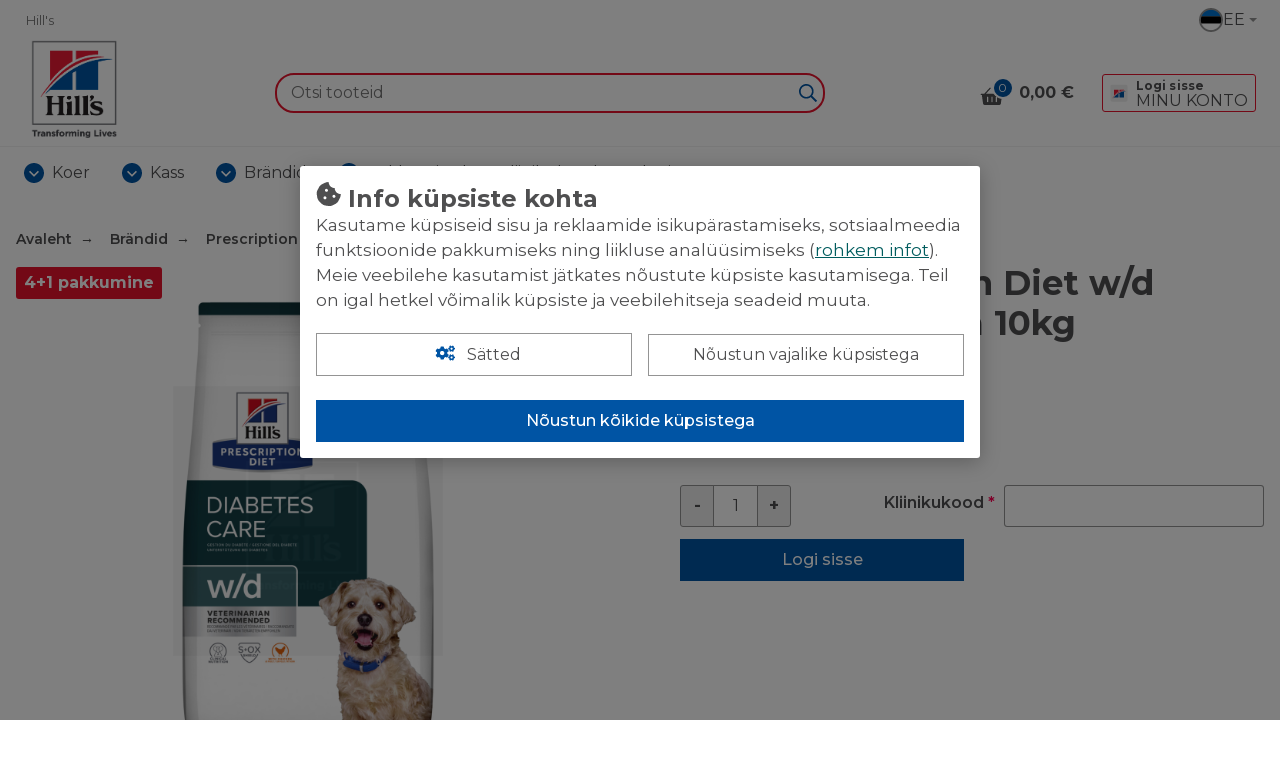

--- FILE ---
content_type: text/html; charset=UTF-8
request_url: https://www.hills.ee/hill-s-prescription-diet-w-d-koeratoit-kanaga-10kg-pmm0215037ee
body_size: 12459
content:
<!doctype html>
<html lang="et">
    <head prefix="og: http://ogp.me/ns# fb: http://ogp.me/ns/fb# product: http://ogp.me/ns/product#">
                <meta charset="utf-8"/>
<meta name="title" content="Hill&#039;s Prescription Diet w/d koeratoit kanaga 10kg"/>
<meta name="description" content="Ravitoit (erisööt) kanaga koertele glükoosi ainevahetuse reguleerimiseks (Diabetes mellituse korral) ja liigse kehakaalu vähendamiseks ning rasvaainevah..."/>
<meta name="robots" content="INDEX,FOLLOW"/>
<meta name="viewport" content="width=device-width, initial-scale=1"/>
<meta name="format-detection" content="telephone=no"/>
<title>Hill&#039;s Prescription Diet w/d koeratoit kanaga 10kg</title>
<link  rel="stylesheet" type="text/css"  media="all" href="https://www.hills.ee/static/version1768816614/frontend/Opus/hills/et_EE/MageMe_Core/css/styles.css" />
<link  rel="stylesheet" type="text/css"  media="all" href="https://www.hills.ee/static/version1768816614/frontend/Opus/hills/et_EE/MageMe_WebForms/css/styles.css" />
<link  rel="stylesheet" type="text/css"  media="all" href="https://www.hills.ee/static/version1768816614/frontend/Opus/hills/et_EE/Opus_RxChat/css/styles.css" />
<script  type="text/javascript"  src="https://www.hills.ee/static/version1768816614/frontend/Opus/hills/et_EE/Opus_GoogleTranslate/js/googleTranslateElementInit.min.js"></script>
<script  type="text/javascript"  src="https://www.hills.ee/static/version1768816614/frontend/Opus/hills/et_EE/Opus_GoogleTranslate/js/GoogleTranslateLanguageChangedGTMScript.js"></script>
<script  type="text/javascript"  src="https://www.hills.ee/static/version1768816614/frontend/Opus/hills/et_EE/Opus_Lazyload/js/lazyload.min.js"></script>
<link  rel="icon" type="image/x-icon" href="https://www.hills.ee/media/favicon/websites/1/txt-hills-round.png" />
<link  rel="shortcut icon" type="image/x-icon" href="https://www.hills.ee/media/favicon/websites/1/txt-hills-round.png" />
<!-- Hotjar Tracking Code for live.hills.ee -->
 <script>
     (function(h,o,t,j,a,r){
         h.hj=h.hj||function(){(h.hj.q=h.hj.q||[]).push(arguments)};
         h._hjSettings={hjid:2048224,hjsv:6};
         a=o.getElementsByTagName('head')[0];
         r=o.createElement('script');r.async=1;
         r.src=t+h._hjSettings.hjid+j+h._hjSettings.hjsv;
         a.appendChild(r);
     })(window,document,'https://static.hotjar.com/c/hotjar-','.js?sv=');
 </script>
<!--DDcelN1Knl8KRi0LZWarCJFwwILvqXOy-->        <!-- BEGIN GOOGLE ANALYTICS CODE -->
<script type="text/x-magento-gdpr" data-consent="analytics">
    var EC_PRODUCT;
    (function(i,s,o,g,r,a,m){i['GoogleAnalyticsObject']=r;i[r]=i[r]||function(){
        (i[r].q=i[r].q||[]).push(arguments)},i[r].l=1*new Date();a=s.createElement(o),
        m=s.getElementsByTagName(o)[0];a.async=1;a.src=g;m.parentNode.insertBefore(a,m)
    })(window,document,'script','//www.google-analytics.com/analytics.js','ga');

    ga('create', 'UA-73211021-14');
        ga('send', 'pageview');
</script>
<!-- END GOOGLE ANALYTICS CODE -->
    <script type="text/x-magento-init">
        {
            "*": {
                "Magento_PageCache/js/form-key-provider": {
                    "isPaginationCacheEnabled":
                        0                }
            }
        }
    </script>
    <div id="google_translate_element" style="display:none;"></div>
    <script>
        function googleTranslateElementInit() {
            new google.translate.TranslateElement(
                {
                    pageLanguage: "et",
                    includedLanguages: "en,fi,de,lv,lt,no,sv,uk",
                    layout: google.translate.TranslateElement.InlineLayout.VERTICAL,
                    autoDisplay: false
                },
                "google_translate_element"
            );

            
        }
    </script>
<script>
            document.addEventListener("DOMContentLoaded", function() {
                new LazyLoad();
            });

            window.lazyLoadOptions = {
                threshold: 300,
                use_native: true,
                restore_on_error: true,
            };
        </script><link href="https://www.hills.ee/static/version1768816614/frontend/Opus/hills/et_EE/application.css?1768816467" rel="stylesheet"/>    <meta property="og:type" content="product" />
    <meta property="og:title" content="Hill&#039;s Prescription Diet w/d koeratoit kanaga 10kg" />
    <meta property="og:description" content="Tootetutvustus
Ravitoit (erisööt) kanaga koertele glükoosi ainevahetuse reguleerimiseks (Diabetes mellituse korral) ja liigse kehakaalu vähendamiseks ning rasvaainevahetuse regulatsiooniks hüperlipideemia korral. Ravitoit on väikese kiiresti glükoosi vabastavate süsivesikute sisaldusega, väikese rasvasisaldusega ja suure asendamatute rasvhapete sisaldusega ning vähese energiasisaldusega.

Päevaseks tarbimiseks soovitatav kogus ning tarvitamisjuhised
Toitmisjuhised: vt.pakendilt. Värske joogivesi peab olema alati saadaval.

Koostisosade loetelu
Koostis: teraviljad, taimset päritolu kõrvalsaadused, liha ja loomsed kõrvalsaadused, taimse proteiini ekstraktid, õlid ja rasvad, seemned, mineraalained. Süsivesikuallikas: mais. 
Analüütiline koostis: toorvalk 16, 4%, toorõlid ja rasvad 8, 1%, asendamatud rasvhapped 2, 9%, tärklis 31%, kogusuhkur 1, 3%, toorkiud 14, 8%, toortuhk 4, 2%, kaltsium 0, 59%, fosfor 0, 45%, naatrium 0, 23%, kaalium 0, 62%, magneesium 0, 1%. 
Söödalisandid kg kohta: E672 (A-vitamiin) 28913 RTÜ, E671 (D3-vitamiin) 1214 RTÜ, E1 (raud) 220  mg, E2 (jood) 3, 3  mg, E4 (vask) 27, 9  mg, E5 (mangaan) 9, 7  mg, E6 (tsink) 187  mg, E8 (seleen) 0, 4  mg. Sisaldab säilitusaineid ja antioksüdante. 
Kg kohta: E-vitamiin 600  mg, C-vitamiin 90  mg, beetakaroteen 1, 5  mg, L-karnitiin 325  mg. Metaboliseeruv energia (arvutuslik) 2985 kcal/kg.

Hoiatused
NB! Kui Teie lemmiku tervis halveneb erisöödaga söötmise ajal, võtke kohe ühendust oma veterinaararstiga!

Säilitamistingimused
Säilitamine: kuivas ja jahedas. 
Parim enne ja partii: vt pakendilt.

Netokogus
10 kg

Tootja, pakendaja, turustaja
Tootja: Hill's Pet Nutrition
Maaletooja: AS Magnum Veterinaaria, Vae 16, Laagri, Harjumaa 76401, tel. +372 6501920, www.veterinaaria.ee" />
    <meta property="og:image" content="https://www.hills.ee/media/catalog/product/cache/500_500/2/2/224b08af23e3b32df544e50bc84bc4b6.jpg" />
    <meta property="og:url " content="https://www.hills.ee/hill-s-prescription-diet-w-d-koeratoit-kanaga-10kg-pmm0215037ee" />
    <meta property="product:price:amount" content="119" />
    <meta property="product:price:currency" content="EUR" />
<script type="application/ld+json">[{"@context":"https:\/\/schema.org\/","@type":"Product","sku":"PMM0215037EE","name":"Hill&#039;s Prescription Diet w\/d koeratoit kanaga 10kg","description":"&lt;b&gt;Tootetutvustus&lt;\/b&gt;&lt;br \/&gt;\nRavitoit (eris\u00f6\u00f6t) kanaga koertele gl\u00fckoosi ainevahetuse reguleerimiseks (Diabetes mellituse korral) ja liigse kehakaalu v\u00e4hendamiseks ning rasvaainevahetuse regulatsiooniks h\u00fcperlipideemia korral. Ravitoit on v\u00e4ikese kiiresti gl\u00fckoosi vabastavate s\u00fcsivesikute sisaldusega, v\u00e4ikese rasvasisaldusega ja suure asendamatute rasvhapete sisaldusega ning v\u00e4hese energiasisaldusega.&lt;br \/&gt;\n&lt;br \/&gt;\n&lt;b&gt;P\u00e4evaseks tarbimiseks soovitatav kogus ning tarvitamisjuhised&lt;\/b&gt;&lt;br \/&gt;\nToitmisjuhised: vt.pakendilt. V\u00e4rske joogivesi peab olema alati saadaval.&lt;br \/&gt;\n&lt;br \/&gt;\n&lt;b&gt;Koostisosade loetelu&lt;\/b&gt;&lt;br \/&gt;\nKoostis: teraviljad, taimset p\u00e4ritolu k\u00f5rvalsaadused, liha ja loomsed k\u00f5rvalsaadused, taimse proteiini ekstraktid, \u00f5lid ja rasvad, seemned, mineraalained. S\u00fcsivesikuallikas: mais. &lt;br \/&gt;\nAnal\u00fc\u00fctiline koostis: toorvalk 16, 4%, toor\u00f5lid ja rasvad 8, 1%, asendamatud rasvhapped 2, 9%, t\u00e4rklis 31%, kogusuhkur 1, 3%, toorkiud 14, 8%, toortuhk 4, 2%, kaltsium 0, 59%, fosfor 0, 45%, naatrium 0, 23%, kaalium 0, 62%, magneesium 0, 1%. &lt;br \/&gt;\nS\u00f6\u00f6dalisandid kg kohta: E672 (A-vitamiin) 28913 RT\u00dc, E671 (D3-vitamiin) 1214 RT\u00dc, E1 (raud) 220  mg, E2 (jood) 3, 3  mg, E4 (vask) 27, 9  mg, E5 (mangaan) 9, 7  mg, E6 (tsink) 187  mg, E8 (seleen) 0, 4  mg. Sisaldab s\u00e4ilitusaineid ja antioks\u00fcdante. &lt;br \/&gt;\nKg kohta: E-vitamiin 600  mg, C-vitamiin 90  mg, beetakaroteen 1, 5  mg, L-karnitiin 325  mg. Metaboliseeruv energia (arvutuslik) 2985 kcal\/kg.&lt;br \/&gt;\n&lt;br \/&gt;\n&lt;b&gt;Hoiatused&lt;\/b&gt;&lt;br \/&gt;\nNB! Kui Teie lemmiku tervis halveneb eris\u00f6\u00f6daga s\u00f6\u00f6tmise ajal, v\u00f5tke kohe \u00fchendust oma veterinaararstiga!&lt;br \/&gt;\n&lt;br \/&gt;\n&lt;b&gt;S\u00e4ilitamistingimused&lt;\/b&gt;&lt;br \/&gt;\nS\u00e4ilitamine: kuivas ja jahedas. &lt;br \/&gt;\nParim enne ja partii: vt pakendilt.&lt;br \/&gt;\n&lt;br \/&gt;\n&lt;b&gt;Netokogus&lt;\/b&gt;&lt;br \/&gt;\n10 kg&lt;br \/&gt;\n&lt;br \/&gt;\n&lt;b&gt;Tootja, pakendaja, turustaja&lt;\/b&gt;&lt;br \/&gt;\nTootja: Hill&#039;s Pet Nutrition&lt;br \/&gt;\nMaaletooja: AS Magnum Veterinaaria, Vae 16, Laagri, Harjumaa 76401, tel. +372 6501920, www.veterinaaria.ee","image":"https:\/\/www.hills.ee\/media\/catalog\/product\/cache\/500_500\/2\/2\/224b08af23e3b32df544e50bc84bc4b6.jpg","offers":{"@type":"Offer","url":"https:\/\/www.hills.ee\/hill-s-prescription-diet-w-d-koeratoit-kanaga-10kg-pmm0215037ee","price":119,"priceCurrency":"EUR","seller":{"@type":"Organization","name":null},"itemCondition":"https:\/\/schema.org\/NewCondition","availability":"https:\/\/schema.org\/InStock","priceValidUntil":"2027-01-23"},"brand":{"@type":"Brand","name":"hill&#039;s"}},{"@context":"https:\/\/schema.org\/","@type":"BreadcrumbList","itemListElement":[{"@type":"ListItem","position":1,"name":"Avaleht","item":{"@type":"Thing","@id":"\/"}},{"@type":"ListItem","position":2,"name":"Br\u00e4ndid","item":{"@type":"Thing","@id":"https:\/\/www.hills.ee\/brandid"}},{"@type":"ListItem","position":3,"name":"Prescription Diet","item":{"@type":"Thing","@id":"https:\/\/www.hills.ee\/brandid\/prescription-diet"}},{"@type":"ListItem","position":4,"name":"Koer","item":{"@type":"Thing","@id":"https:\/\/www.hills.ee\/brandid\/prescription-diet\/koer"}},{"@type":"ListItem","position":5,"name":"Hill&#039;s Prescription Diet w\/d koeratoit kanaga 10kg","item":{"@type":"Thing","@id":"https:\/\/www.hills.ee\/hill-s-prescription-diet-w-d-koeratoit-kanaga-10kg-pmm0215037ee"}}]}]</script>

    <!-- Google Tag Manager -->
    <script type="application/javascript" data-consent="analytics">

    window.useAlpiIdAsCustomerId = false;
    window.dataLayer = window.dataLayer || [];
    window.serverDataLayers = [];

    function gtag() {
        if (arguments.length === 1) {
            dataLayer.push(arguments[0]);
        } else {
            dataLayer.push(arguments);
        }
    }

    (function(w,d,s,l,i){w[l]=w[l]||[];w[l].push({'gtm.start':
    new Date().getTime(),event:'gtm.js'});var f=d.getElementsByTagName(s)[0],
    j=d.createElement(s),dl=l!='dataLayer'?'&l='+l:'';j.async=true;j.src=
    'https://www.googletagmanager.com/gtm.js?id='+i+dl;f.parentNode.insertBefore(j,f);
    })(window,document,'script','dataLayer','GTM-PRZTLT9');

    </script>
    <!-- End Google Tag Manager -->
    </head>
    <body class="fontroot">
        <!-- Messenger Chat plugin Code -->
    <div id="fb-root"></div>

    <!-- Your Chat plugin code -->
    <div id="fb-customer-chat" class="fb-customerchat">
    </div>

    <script>
      var chatbox = document.getElementById('fb-customer-chat');
      chatbox.setAttribute("page_id", "815668755137464");
      chatbox.setAttribute("attribution", "biz_inbox");
      window.fbAsyncInit = function() {
        FB.init({
          xfbml            : true,
          version          : 'v10.0'
        });
      };

      (function(d, s, id) {
        var js, fjs = d.getElementsByTagName(s)[0];
        if (d.getElementById(id)) return;
        js = d.createElement(s); js.id = id;
        js.src = 'https://connect.facebook.net/en_US/sdk/xfbml.customerchat.js';
        fjs.parentNode.insertBefore(js, fjs);
      }(document, 'script', 'facebook-jssdk'));
    </script><div data-component="gdprConsentPopup" data-config='{&quot;modalTitle&quot;:&quot;Info k\u00fcpsiste kohta&quot;,&quot;introText&quot;:&quot;Kasutame k\u00fcpsiseid sisu ja reklaamide isikup\u00e4rastamiseks, sotsiaalmeedia funktsioonide pakkumiseks ning liikluse anal\u00fc\u00fcsimiseks (&lt;a href=\&quot;https:\/\/www.hills.ee\/privacy-policy-cookie-restriction-mode\/\&quot;&gt;rohkem infot&lt;\/a&gt;). Meie veebilehe kasutamist j\u00e4tkates n\u00f5ustute k\u00fcpsiste kasutamisega. Teil on igal hetkel v\u00f5imalik k\u00fcpsiste ja veebilehitseja seadeid muuta.&quot;,&quot;isEnabled&quot;:true,&quot;isVisible&quot;:true,&quot;cookieSelection&quot;:[{&quot;id&quot;:&quot;1&quot;,&quot;code&quot;:&quot;necessary&quot;,&quot;name&quot;:&quot;Vajalikud&quot;,&quot;description&quot;:&quot;Vajalikud k\u00fcpsised v\u00f5imaldavad meie veebilehe p\u00f5hifunktsioonide toimimise, ilma nendeta leht ei t\u00f6\u00f6ta. Lisaks muudavad tekstifailid meie keskkonna Teie jaoks kasutajas\u00f5bralikumaks.&quot;,&quot;is_required&quot;:true},{&quot;id&quot;:&quot;2&quot;,&quot;code&quot;:&quot;preference&quot;,&quot;name&quot;:&quot;Eelistuste k\u00fcpsised&quot;,&quot;description&quot;:&quot;Eelistuste k\u00fcpsised aitavad meil meeles pidada Teie kui kasutaja eelistusi meie veebilehte k\u00fclastades, salvestades Teie kasutajaeelistusi, n\u00e4iteks kasutajanimi, keelevalik jms. Eelistuste k\u00fcpsised on vajalikud, muutmaks meie veebilehte kasutajamugavamaks.&quot;,&quot;is_required&quot;:false},{&quot;id&quot;:&quot;3&quot;,&quot;code&quot;:&quot;marketing&quot;,&quot;name&quot;:&quot;Turunduslikud k\u00fcpsised&quot;,&quot;description&quot;:&quot;Turunduse k\u00fcpsised v\u00f5imaldavad meil ja meie koost\u00f6\u00f6partneritel veebilehte Teile veel paremaks muuta, j\u00e4ttes meelde Teie eelistusi ning olla Teie jaoks isikup\u00e4rasem. Nendega n\u00f5ustudes n\u00e4ete pigem Teile sobivamaid ja suunatud reklaame.&quot;,&quot;is_required&quot;:false},{&quot;id&quot;:&quot;4&quot;,&quot;code&quot;:&quot;analytics&quot;,&quot;name&quot;:&quot;Statistilised-anal\u00fc\u00fctilised &quot;,&quot;description&quot;:&quot;Statistilised-anal\u00fc\u00fctilised k\u00fcpsised aitavad meil saada paremat infot meie veebilehe k\u00fclastamise ja selle kasutamise osas. Kasutaja poolt meile j\u00e4\u00e4vad andmed selle kategooria tekstifailidega on \u00fcldised.&quot;,&quot;is_required&quot;:false}],&quot;labels&quot;:{&quot;settingsLabel&quot;:&quot;S\u00e4tted&quot;,&quot;agreeToAllLabel&quot;:&quot;N\u00f5ustun k\u00f5ikide k\u00fcpsistega&quot;,&quot;agreeToSelectedLabel&quot;:&quot;N\u00f5ustun valitud k\u00fcpsistega&quot;,&quot;agreeToNecessaryLabel&quot;:&quot;N\u00f5ustun vajalike k\u00fcpsistega&quot;}}'></div>

<script>
    window.cookiesConfig = window.cookiesConfig || {};
    window.cookiesConfig.secure = true;
</script><div id="rx-chat-frame" class="rx-chat" style="display: none">
    <div class="rx-chat__frame">
        <div class="rx-chat__header">
            <div class="rx-chat__header-logo">
                <img src="https://www.hills.ee/static/version1768816614/frontend/Opus/hills/et_EE/images/rxchat/logo_skin1.svg" alt="" />
            </div>
            <div class="rx-chat__header-actions">
                <button class="action-minimize" onClick="dispatchMinimize()">
                    <svg xmlns="http://www.w3.org/2000/svg" height="16" width="16" class="" viewBox="0 0 512 512">
                        <path fill="#fff" d="M512 398H0v114h512z"></path>
                    </svg>
                </button>
                <button class="action-close" onClick="dispatchClose()">
                    <svg xmlns="http://www.w3.org/2000/svg" height="16" width="16" class="" viewBox="0 0 512 512">
                        <path fill="#fff" d="M512 431.2L336.8 256 512 80.8 431.2 0 256 175.2 80.8 0 0 80.8 175.2 256 0 431.2 80.8 512 256 336.8 431.2 512z"></path>
                    </svg>
                </button>
            </div>
        </div>

        <div id="rx-chat-container" class="rx-chat__container"></div>
    </div>
</div>
<script>
    function dispatchMinimize() {
        console.log('minimize trigger')
        window.sessionStorage.setItem('rx:chat:isOpen', '0');
        window.dispatchEvent(new Event('magento:rx:minimize'));
    }
    function dispatchClose() {
        console.log('close trigger')
        window.dispatchEvent(new Event('rx:chat:close'));
    }
</script>
<div data-component="gtagEvents"></div>
<!-- Google Tag Manager (noscript) -->
<noscript>
    <iframe src="https://www.googletagmanager.com/ns.html?id=GTM-PRZTLT9" height="0" width="0" style="display:none;visibility:hidden"></iframe>
</noscript>
<!-- End Google Tag Manager (noscript) -->
<div class="scrollroot frame-epharma">
<a href="#main" class="skip-link">Liigu sisu juurde</a>
<div class="frame-epharma__pre-header"><div class="frame-epharma__pre-header__limiter">    <ul class="frame-epharma__pre-header__links">
                    <li>
                <a href="https://hills.ee/">
                    <span class="label">Hill's</span>
                </a>
            </li>
            </ul>
<ul class="frame-epharma__pre-header__contacts">
        <li class="">
                <span class="label">
                    </span>
    </li>
    <li>
        <div class="frame-epharma__languages" data-component="languageSwitcher" data-hydrate></div>
    </li>
</ul>
</div></div><div id="stickyHeader" class="frame-epharma__header" data-component="header" data-config='{"revealMenu":true}'>
<div id="main-header"><div class="frame-epharma__header__primary"><div class="frame-epharma__header__limiter">

<a
    class="logo"    href="https://www.hills.ee/"
    title=""
    aria-label="">
    <img src="https://www.hills.ee/media/logo/websites/1/Logo_uus_-_ilma_whitespaceta.png"
         title=""
         alt=""
            width="170"                />
</a>

<div class="search-desktop">
    <div class="search-desktop__content">
        <form class="search"
              data-subcomponent="search"
              data-hydrate
              data-config='{"iconSearch":"https:\/\/www.hills.ee\/static\/version1768816614\/frontend\/Opus\/hills\/et_EE\/images\/sprite_search.svg","iconClose":"https:\/\/www.hills.ee\/static\/version1768816614\/frontend\/Opus\/hills\/et_EE\/images\/sprite_close.svg","iconToggle":"https:\/\/www.hills.ee\/static\/version1768816614\/frontend\/Opus\/hills\/et_EE\/images\/icon_search.svg","label":"Otsing","placeholder":"Otsi tooteid","action":"https:\/\/www.hills.ee\/catalogsearch\/result\/","output":"field","minQuery":"3","maxQuery":"128","showAllLabel":"N\u00e4ita k\u00f5iki tulemusi","isOverLoad":false,"activeLoyalPriceLabel":"Client Price","startingFromLabel":"al.","isBarcodeSearchEnabled":true,"scanLabel":"Sk\u00e4nneeri toode","cancelLabel":"T\u00fchista","tryAgainLabel":"Proovi uuesti","barcodeNotFoundLabel":"Ribakood ei vasta \u00fchelegi tootele"}'
              action="https://www.hills.ee/catalogsearch/result/" method="get" role="search">
            <div class="search__input">
                <input aria-label="Otsing" type="text" autocomplete="off" name="q" value="" placeholder="Otsi tooteid"/>
                <button type="submit" class="icon search__submit"><img src="https://www.hills.ee/static/version1768816614/frontend/Opus/hills/et_EE/images/sprite_search.svg" alt="Otsing" /></button>
            </div>
        </form>
    </div>
</div>


<ul class="userhub">
        <li class="link-cart" data-subcomponent="cart" data-config='{"label":"Ostukorv","src":"https://www.hills.ee/static/version1768816614/frontend/Opus/hills/et_EE/images/sprite_cart.svg","href":"https://www.hills.ee/checkout/cart/"}' data-hydrate>
        <a href="https://www.hills.ee/checkout/cart/" class="mini-cart">
    <span class="icon">
        <img src="https://www.hills.ee/static/version1768816614/frontend/Opus/hills/et_EE/images/sprite_cart.svg" alt="Ostukorv"/>
        <span class="products">0</span>
    </span>
    <span class="label">Ostukorv</span>
    <span class="amount"><span class="price">0,00 €</span></span>
</a>


    </li>
            <li class="link-account" data-subcomponent="accessibleDrop" data-config='{"offset":"0, 0", "position": "bottom-right", "enforceFocus":true, "autoFocus": true, "popoverClassName":"user-menu-drop"}' data-hydrate>
        <a href="https://www.hills.ee/customer/account/login/referer/aHR0cHM6Ly93d3cuaGlsbHMuZWUvaGlsbC1zLXByZXNjcmlwdGlvbi1kaWV0LXctZC1rb2VyYXRvaXQta2FuYWdhLTEwa2ctcG1tMDIxNTAzN2Vl/" class="toggler" data-testid="header-account">
    <span class="icon"><img src="https://www.hills.ee/static/version1768816614/frontend/Opus/hills/et_EE/images/icon_loyalty.svg" alt="Minu konto"/></span>
    <span class="label 1">
                <span class="account-title">Logi sisse</span>
                <span class="account-subtitle">Minu konto</span>
    </span>
</a>
<ul>
            <li><a href="https://www.hills.ee/customer/account/login/referer/aHR0cHM6Ly93d3cuaGlsbHMuZWUvaGlsbC1zLXByZXNjcmlwdGlvbi1kaWV0LXctZC1rb2VyYXRvaXQta2FuYWdhLTEwa2ctcG1tMDIxNTAzN2Vl/">Logi sisse</a></li>
        <li><a href="https://www.hills.ee/customer/account/register/">Registreeri</a></li>
        </ul>
    </li>
    </ul>
<button class="menu-toggle">
    <img src="https://www.hills.ee/static/version1768816614/frontend/Opus/hills/et_EE/images/icon_menu.svg" alt="Menüü">Menüü</button>
</div></div><div class="frame-epharma__header__nav"><div class="frame-epharma__header__limiter">
<div class="site-menu" data-subcomponent="menu" data-hydrate data-config='{&quot;iconDrop&quot;:&quot;https:\/\/www.hills.ee\/static\/version1768816614\/frontend\/Opus\/hills\/et_EE\/images\/sprite_drop.svg&quot;,&quot;target&quot;:&quot;main-header&quot;,&quot;labelLeft&quot;:&quot;Previous&quot;,&quot;labelRight&quot;:&quot;Vormista tellimus&quot;,&quot;labelBack&quot;:&quot;Tagasi&quot;,&quot;labelViewAll&quot;:&quot;Vaata k\u00f5iki tulemusi&quot;,&quot;transitionName&quot;:&quot;transition-from-bottom&quot;}'>
    <div class="site-menu__wrapper">
        <a href="#" class="menutoggler toggler">
            <span class="icon"><img src="https://www.hills.ee/static/version1768816614/frontend/Opus/hills/et_EE/images/icon_menu.svg" alt="Menüü"/></span>
            <span>Menüü</span>
        </a>
        <nav>
            <ul>
                                <li><a role="button" href="/koer">Koer</a> 
<ul class="singlegroup">
                                                <li class="level-3">
                <a class="" href="https://www.hills.ee/koer/ravitoidud">
                                        <span>Ravitoidud</span>
                                    </a>
                                    <ul>
                                                                    <li class="level-4">
                            <a class="" href="https://www.hills.ee/koer/ravitoidud/allergia">Allergiad</a>
                                                    </li>
                                                                    <li class="level-4">
                            <a class="" href="https://www.hills.ee/koer/ravitoidud/diabeet">Diabeet</a>
                                                    </li>
                                                                    <li class="level-4">
                            <a class="" href="https://www.hills.ee/koer/ravitoidud/hambad">Hambad</a>
                                                    </li>
                                                                    <li class="level-4">
                            <a class="" href="https://www.hills.ee/koer/ravitoidud/kehakaal">Kaaluprobleemid</a>
                                                    </li>
                                                                    <li class="level-4">
                            <a class="" href="https://www.hills.ee/koer/ravitoidud/liigesed">Liigeseprobleemid</a>
                                                    </li>
                                                                    <li class="level-4">
                            <a class="" href="https://www.hills.ee/koer/ravitoidud/maks">Maksaprobleemid</a>
                                                    </li>
                                                                    <li class="level-4">
                            <a class="" href="https://www.hills.ee/koer/ravitoidud/nahk-karvastik">Nahaprobleemid</a>
                                                    </li>
                                                                    <li class="level-4">
                            <a class="" href="https://www.hills.ee/koer/ravitoidud/neerud">Neeruprobleemid</a>
                                                    </li>
                                                                    <li class="level-4">
                            <a class="" href="https://www.hills.ee/koer/ravitoidud/kuseteed">Põieprobleemid</a>
                                                    </li>
                                                                    <li class="level-4">
                            <a class="" href="https://www.hills.ee/koer/ravitoidud/seedimine">Seedeprobleemid</a>
                                                    </li>
                                                                    <li class="level-4">
                            <a class="" href="https://www.hills.ee/koer/ravitoidud/taastumine">Taastumine</a>
                                                    </li>
                                        </ul>
                            </li>
                                                <li class="level-3">
                <a class="" href="https://www.hills.ee/koer/kutsikale">
                                        <span>Kutsikas (1-12 kuud)</span>
                                    </a>
                                    <ul>
                                                                    <li class="level-4">
                            <a class="" href="https://www.hills.ee/koer/kutsikale/vaikest-kasvu">Väikest kasvu koerale</a>
                                                    </li>
                                                                    <li class="level-4">
                            <a class="" href="https://www.hills.ee/koer/kutsikale/keskmist-kasvu-toule">Keskmist kasvu koerale</a>
                                                    </li>
                                                                    <li class="level-4">
                            <a class="" href="https://www.hills.ee/koer/kutsikale/suurt-kasvu-toule">Suurt kasvu koerale</a>
                                                    </li>
                                        </ul>
                            </li>
                                                <li class="level-3">
                <a class="" href="https://www.hills.ee/koer/taiskasvanu">
                                        <span>Täiskasvanu (1.-6. eluaastat)</span>
                                    </a>
                                    <ul>
                                                                    <li class="level-4">
                            <a class="" href="https://www.hills.ee/koer/taiskasvanu/vaikest-kasvu-toule">Väikest kasvu koerale</a>
                                                    </li>
                                                                    <li class="level-4">
                            <a class="" href="https://www.hills.ee/koer/taiskasvanu/keskmist-kasvu-toule">Keskmist kasvu koerale</a>
                                                    </li>
                                                                    <li class="level-4">
                            <a class="" href="https://www.hills.ee/koer/taiskasvanu/suurt-kasvu-toule">Suurt kasvu koerale</a>
                                                    </li>
                                        </ul>
                            </li>
                                                <li class="level-3">
                <a class="" href="https://www.hills.ee/koer/seenior">
                                        <span>Seenior (6+ eluaastat)</span>
                                    </a>
                                    <ul>
                                                                    <li class="level-4">
                            <a class="" href="https://www.hills.ee/koer/seenior/vaikest-kasvu-toule">Väikest kasvu koerale</a>
                                                    </li>
                                                                    <li class="level-4">
                            <a class="" href="https://www.hills.ee/koer/seenior/keskmist-kasvu-toule">Keskmist kasvu koerale</a>
                                                    </li>
                                                                    <li class="level-4">
                            <a class="" href="https://www.hills.ee/koer/seenior/suurt-kasvu-toule">Suurt kasvu koerale</a>
                                                    </li>
                                        </ul>
                            </li>
                                                <li class="level-3">
                <a class="" href="https://www.hills.ee/koer/maiused">
                                        <span>Maiused</span>
                                    </a>
                            </li>
                                                <li class="level-3">
                <a class="" href="https://www.hills.ee/koer/vet-essentials-koer">
                                        <span>Vet Essentials koertoidud</span>
                                    </a>
                            </li>
                                                <li class="level-3">
                <a class="" href="https://www.hills.ee/koer/science-plan-koeratoidud">
                                        <span>Science Plan koeratoidud</span>
                                    </a>
                            </li>
                                                <li class="level-3">
                <a class="" href="https://www.hills.ee/koer/prescription-diet-koeratoidud">
                                        <span>Prescription Diet koeratoidud</span>
                                    </a>
                            </li>
                                                <li class="level-3">
                <a class="" href="https://www.hills.ee/koer/konservid">
                                        <span>Konservid</span>
                                    </a>
                            </li>
    </ul>
</li>

<li><a role="button" href="/kass">Kass</a> 
<ul class="singlegroup">
                                                <li class="level-3">
                <a class="" href="https://www.hills.ee/kass/ravitoidud">
                                        <span>Ravitoidud</span>
                                    </a>
                                    <ul>
                                                                    <li class="level-4">
                            <a class="" href="https://www.hills.ee/kass/ravitoidud/allergia">Allergiad</a>
                                                    </li>
                                                                    <li class="level-4">
                            <a class="" href="https://www.hills.ee/kass/ravitoidud/diabeet">Diabeet</a>
                                                    </li>
                                                                    <li class="level-4">
                            <a class="" href="https://www.hills.ee/kass/ravitoidud/hambad">Hambad</a>
                                                    </li>
                                                                    <li class="level-4">
                            <a class="" href="https://www.hills.ee/kass/ravitoidud/kaaluprobleemid">Kaaluprobleemid</a>
                                                    </li>
                                                                    <li class="level-4">
                            <a class="" href="https://www.hills.ee/kass/ravitoidud/kilpnaarme-tervis">Kilpnäärme tervis</a>
                                                    </li>
                                                                    <li class="level-4">
                            <a class="" href="https://www.hills.ee/kass/ravitoidud/liigeseprobleemid">Liigeseprobleemid</a>
                                                    </li>
                                                                    <li class="level-4">
                            <a class="" href="https://www.hills.ee/kass/ravitoidud/maksaprobleemid">Maksaprobleemid</a>
                                                    </li>
                                                                    <li class="level-4">
                            <a class="" href="https://www.hills.ee/kass/ravitoidud/nahaprobleemid">Nahaprobleemid</a>
                                                    </li>
                                                                    <li class="level-4">
                            <a class="" href="https://www.hills.ee/kass/ravitoidud/neeruprobleemid">Neeruprobleemid</a>
                                                    </li>
                                                                    <li class="level-4">
                            <a class="" href="https://www.hills.ee/kass/ravitoidud/poieprobleemid">Põieprobleemid</a>
                                                    </li>
                                                                    <li class="level-4">
                            <a class="" href="https://www.hills.ee/kass/ravitoidud/seedimine">Seedeprobleemid</a>
                                                    </li>
                                                                    <li class="level-4">
                            <a class="" href="https://www.hills.ee/kass/ravitoidud/taastumine">Taastumine</a>
                                                    </li>
                                        </ul>
                            </li>
                                                <li class="level-3">
                <a class="" href="https://www.hills.ee/kass/kassipoeg-kuni-1-aastane">
                                        <span>Kassipoeg (1-12 kuud)</span>
                                    </a>
                                    <ul>
                                                                    <li class="level-4">
                            <a class="" href="https://www.hills.ee/kass/kassipoeg-kuni-1-aastane/kuivtoidud">Kuivtoidud</a>
                                                    </li>
                                                                    <li class="level-4">
                            <a class="" href="https://www.hills.ee/kass/kassipoeg-kuni-1-aastane/konservid-einekotikesed">Konservid & einekotikesed</a>
                                                    </li>
                                        </ul>
                            </li>
                                                <li class="level-3">
                <a class="" href="https://www.hills.ee/kass/taiskasvanu-1-6-eluaasta">
                                        <span>Täiskasvanu (1.-6. eluaastat)</span>
                                    </a>
                                    <ul>
                                                                    <li class="level-4">
                            <a class="" href="https://www.hills.ee/kass/taiskasvanu-1-6-eluaasta/kuivtoidud">Kuivtoidud</a>
                                                    </li>
                                                                    <li class="level-4">
                            <a class="" href="https://www.hills.ee/kass/taiskasvanu-1-6-eluaasta/konservid-einekotikesed">Konservid & einekotikesed</a>
                                                    </li>
                                        </ul>
                            </li>
                                                <li class="level-3">
                <a class="" href="https://www.hills.ee/kass/seenior-7-eluaastad">
                                        <span>Seenior (6+ eluaastat)</span>
                                    </a>
                                    <ul>
                                                                    <li class="level-4">
                            <a class="" href="https://www.hills.ee/kass/seenior-7-eluaastad/kuivtoidud">Kuivtoidud</a>
                                                    </li>
                                                                    <li class="level-4">
                            <a class="" href="https://www.hills.ee/kass/seenior-7-eluaastad/konservid">Konservid</a>
                                                    </li>
                                        </ul>
                            </li>
                                                <li class="level-3">
                <a class="" href="https://www.hills.ee/kass/prescription-diet-kassitoidud">
                                        <span>Prescription Diet kassitoidud</span>
                                    </a>
                            </li>
                                                <li class="level-3">
                <a class="" href="https://www.hills.ee/kass/vet-essentials-kassitoitude-valik">
                                        <span>Vet Essentials kassitoidud</span>
                                    </a>
                            </li>
                                                <li class="level-3">
                <a class="" href="https://www.hills.ee/kass/science-plan-kassitoidud">
                                        <span>Science Plan kassitoidud</span>
                                    </a>
                            </li>
    </ul>
</li>

<li><a role="button" href="#">Brändid</a>
<ul class="single">
<li><a href="/brandid/science-plan">Science Plan</a></li>
<li><a href="/brandid/vet-essentials">Vet Essentials</a></li>
<li><a href="/brandid/prescription-diet">Prescription Diet</a></li>
</ul>
</li>

<li><a role="button" href="/pakkumised">Pakkumised</a> 
<ul class="singlegroup">
                                                <li class="level-3">
                <a class="" href="https://www.hills.ee/pakkumised/kuupakkumised">
                                        <span>Kuupakkumised</span>
                                    </a>
                            </li>
                                                <li class="level-3">
                <a class="" href="https://www.hills.ee/pakkumised/4-1-pakkumine">
                                        <span>4+1 pakkumine</span>
                                    </a>
                            </li>
    </ul>
</li>

<li><a href="/kood">Kliinikukood</a></li>

<li><a href="/blogi">Blogi</a></li>            </ul>
                    </nav>
    </div>
</div>

<div class="frame-epharma__header-item desktop-hide">
    <a href="https://www.hills.ee/" class="toggler">
        <span class="icon">
            <img src="https://www.hills.ee/static/version1768816614/frontend/Opus/hills/et_EE/images/icon_home.svg" alt="Avaleht">
        </span>
        <span>
            Avaleht        </span>
    </a>
</div>
    <div class="search-mobile"
      data-subcomponent="search"
      data-hydrate
      data-config='{"iconSearch":"https:\/\/www.hills.ee\/static\/version1768816614\/frontend\/Opus\/hills\/et_EE\/images\/sprite_search.svg","iconClose":"https:\/\/www.hills.ee\/static\/version1768816614\/frontend\/Opus\/hills\/et_EE\/images\/sprite_close.svg","iconToggle":"https:\/\/www.hills.ee\/static\/version1768816614\/frontend\/Opus\/hills\/et_EE\/images\/icon_search.svg","label":"Otsing","placeholder":"Otsi tooteid","action":"https:\/\/www.hills.ee\/catalogsearch\/result\/","output":"button","minQuery":"3","maxQuery":"128","showAllLabel":"N\u00e4ita k\u00f5iki tulemusi","isOverLoad":false,"activeLoyalPriceLabel":"Client Price","startingFromLabel":"al.","isBarcodeSearchEnabled":true,"scanLabel":"Sk\u00e4nneeri toode","cancelLabel":"T\u00fchista","tryAgainLabel":"Proovi uuesti","barcodeNotFoundLabel":"Ribakood ei vasta \u00fchelegi tootele"}'
    >
        <a href="#" class="toggler">
            <span class="icon"><img src="https://www.hills.ee/static/version1768816614/frontend/Opus/hills/et_EE/images/icon_search.svg" alt="Otsing"/></span>
            <span>Otsing</span>
        </a>
    </div>
<div class="account-mobile">
<div class="userhub-mobile" data-subcomponent="userMenu" data-config='{"disableMobileAuthLinksModal":false,"loginUrl":"https:\/\/www.hills.ee\/customer\/account\/login\/"}'>
    <a href="https://www.hills.ee/customer/account/login/referer/aHR0cHM6Ly93d3cuaGlsbHMuZWUvaGlsbC1zLXByZXNjcmlwdGlvbi1kaWV0LXctZC1rb2VyYXRvaXQta2FuYWdhLTEwa2ctcG1tMDIxNTAzN2Vl/" class="toggler" data-testid="header-account">
    <span class="icon"><img src="https://www.hills.ee/static/version1768816614/frontend/Opus/hills/et_EE/images/icon_loyalty.svg" alt="Minu konto"/></span>
    <span class="label 1">
                <span class="account-title">Logi sisse</span>
                <span class="account-subtitle">Minu konto</span>
    </span>
</a>
<ul>
            <li><a href="https://www.hills.ee/customer/account/login/referer/aHR0cHM6Ly93d3cuaGlsbHMuZWUvaGlsbC1zLXByZXNjcmlwdGlvbi1kaWV0LXctZC1rb2VyYXRvaXQta2FuYWdhLTEwa2ctcG1tMDIxNTAzN2Vl/">Logi sisse</a></li>
        <li><a href="https://www.hills.ee/customer/account/register/">Registreeri</a></li>
        </ul>
</div>
</div><div class="cart-mobile" data-subcomponent="cart" data-hydrate data-config='{"label":"Ostukorv","src":"https://www.hills.ee/static/version1768816614/frontend/Opus/hills/et_EE/images/sprite_cart.svg","href":"https://www.hills.ee/checkout/cart/"}'>
    <a href="https://www.hills.ee/checkout/cart/" class="mini-cart">
    <span class="icon">
        <img src="https://www.hills.ee/static/version1768816614/frontend/Opus/hills/et_EE/images/sprite_cart.svg" alt="Ostukorv"/>
        <span class="products">0</span>
    </span>
    <span class="label">Ostukorv</span>
    <span class="amount"><span class="price">0,00 €</span></span>
</a>


</div>
</div></div></div></div>
<div id="mobileMenuWrapper" class="desktop-hide"><!-- --></div>
<div class="page messages"><div data-placeholder="messages"></div>
<div data-component="messages" data-config='{&quot;closeLabel&quot;:&quot;Sulge&quot;,&quot;separated&quot;:false}'></div>
</div><div class="frame-epharma__page-header"><div class="frame-epharma__page-header__limiter"><p class="frame-epharma__breadcrumb" data-component="productDetailBreadcrumbs" data-config='{
    "apiUrl": "https://www.hills.ee/product/breadcrumbs/index/",
    "productId": "358",
    "homeUrl": "https://www.hills.ee/"
}'>
    <a href="https://www.hills.ee/">
        Avaleht    </a>
    <span>
        Hill&#039;s Prescription Diet w/d koeratoit kanaga 10kg    </span>
</p>
</div></div><div id="main" class="frame-epharma__body"><div class="frame-epharma__body__limiter"><div class="layout-product"><div class="layout-product__row wrap-narrow" data-component="product" data-hydrate=""
     data-config='{&quot;productViewAjaxUrl&quot;:&quot;https:\/\/www.hills.ee\/catalog\/ajax\/viewproduct\/&quot;,&quot;swatchPlaceholder&quot;:&quot;https:\/\/www.hills.ee\/media\/catalog\/product\/placeholder\/default\/Hills_TransformingLives_Logo_CMYK_2019_1.png&quot;,&quot;productConfig&quot;:{&quot;name&quot;:&quot;Hill&#039;s Prescription Diet w\/d koeratoit kanaga 10kg&quot;,&quot;type&quot;:&quot;simple&quot;,&quot;id&quot;:&quot;358&quot;,&quot;defaultImage&quot;:&quot;https:\/\/www.hills.ee\/media\/catalog\/product\/2\/2\/224b08af23e3b32df544e50bc84bc4b6.jpg&quot;,&quot;priceContainer&quot;:&quot;        &lt;div class=\&quot;product-pricing__price \&quot; data-testid=product-card-price&gt;\n        &lt;p&gt;\n                        &lt;span class=\&quot;product-pricing__price-value\&quot;&gt;\n                                &lt;span class=\&quot;product-pricing__price-number\&quot;&gt;\n                                            119,00\u00a0\u20ac                                                        &lt;\/span&gt;\n            &lt;\/span&gt;\n        &lt;\/p&gt;\n                    &lt;p class=\&quot;product-pricing__price-perunit\&quot;&gt;\n                                11,90&nbsp;\u20ac\/kg            &lt;\/p&gt;\n            &lt;\/div&gt;\n&quot;,&quot;price&quot;:{&quot;value&quot;:119,&quot;label&quot;:&quot;Hind&quot;,&quot;valueLabel&quot;:&quot;119,00\u00a0\u20ac&quot;},&quot;sku&quot;:{&quot;label&quot;:&quot;Tootekood&quot;,&quot;value&quot;:&quot;PMM0215037EE&quot;},&quot;customer&quot;:{&quot;isLoggedIn&quot;:false},&quot;preTitle&quot;:null,&quot;meta&quot;:&quot;&quot;,&quot;descriptionConfig&quot;:{&quot;fullText&quot;:&quot;&lt;b&gt;Tootetutvustus&lt;\/b&gt;&lt;br \/&gt;\nRavitoit (eris\u00f6\u00f6t) kanaga koertele gl\u00fckoosi ainevahetuse reguleerimiseks (Diabetes mellituse korral) ja liigse kehakaalu v\u00e4hendamiseks ning rasvaainevahetuse regulatsiooniks h\u00fcperlipideemia korral. Ravitoit on v\u00e4ikese kiiresti gl\u00fckoosi vabastavate s\u00fcsivesikute sisaldusega, v\u00e4ikese rasvasisaldusega ja suure asendamatute rasvhapete sisaldusega ning v\u00e4hese energiasisaldusega.&lt;br \/&gt;\n&lt;br \/&gt;\n&lt;b&gt;P\u00e4evaseks tarbimiseks soovitatav kogus ning tarvitamisjuhised&lt;\/b&gt;&lt;br \/&gt;\nToitmisjuhised: vt.pakendilt. V\u00e4rske joogivesi peab olema alati saadaval.&lt;br \/&gt;\n&lt;br \/&gt;\n&lt;b&gt;Koostisosade loetelu&lt;\/b&gt;&lt;br \/&gt;\nKoostis: teraviljad, taimset p\u00e4ritolu k\u00f5rvalsaadused, liha ja loomsed k\u00f5rvalsaadused, taimse proteiini ekstraktid, \u00f5lid ja rasvad, seemned, mineraalained. S\u00fcsivesikuallikas: mais. &lt;br \/&gt;\nAnal\u00fc\u00fctiline koostis: toorvalk 16, 4%, toor\u00f5lid ja rasvad 8, 1%, asendamatud rasvhapped 2, 9%, t\u00e4rklis 31%, kogusuhkur 1, 3%, toorkiud 14, 8%, toortuhk 4, 2%, kaltsium 0, 59%, fosfor 0, 45%, naatrium 0, 23%, kaalium 0, 62%, magneesium 0, 1%. &lt;br \/&gt;\nS\u00f6\u00f6dalisandid kg kohta: E672 (A-vitamiin) 28913 RT\u00dc, E671 (D3-vitamiin) 1214 RT\u00dc, E1 (raud) 220  mg, E2 (jood) 3, 3  mg, E4 (vask) 27, 9  mg, E5 (mangaan) 9, 7  mg, E6 (tsink) 187  mg, E8 (seleen) 0, 4  mg. Sisaldab s\u00e4ilitusaineid ja antioks\u00fcdante. &lt;br \/&gt;\nKg kohta: E-vitamiin 600  mg, C-vitamiin 90  mg, beetakaroteen 1, 5  mg, L-karnitiin 325  mg. Metaboliseeruv energia (arvutuslik) 2985 kcal\/kg.&lt;br \/&gt;\n&lt;br \/&gt;\n&lt;b&gt;Hoiatused&lt;\/b&gt;&lt;br \/&gt;\nNB! Kui Teie lemmiku tervis halveneb eris\u00f6\u00f6daga s\u00f6\u00f6tmise ajal, v\u00f5tke kohe \u00fchendust oma veterinaararstiga!&lt;br \/&gt;\n&lt;br \/&gt;\n&lt;b&gt;S\u00e4ilitamistingimused&lt;\/b&gt;&lt;br \/&gt;\nS\u00e4ilitamine: kuivas ja jahedas. &lt;br \/&gt;\nParim enne ja partii: vt pakendilt.&lt;br \/&gt;\n&lt;br \/&gt;\n&lt;b&gt;Netokogus&lt;\/b&gt;&lt;br \/&gt;\n10 kg&lt;br \/&gt;\n&lt;br \/&gt;\n&lt;b&gt;Tootja, pakendaja, turustaja&lt;\/b&gt;&lt;br \/&gt;\nTootja: Hill&#039;s Pet Nutrition&lt;br \/&gt;\nMaaletooja: AS Magnum Veterinaaria, Vae 16, Laagri, Harjumaa 76401, tel. +372 6501920, www.veterinaaria.ee&quot;,&quot;filteredText&quot;:&quot;&lt;b&gt;Tootetutvustus&lt;\/b&gt;&lt;br&gt;\nRavitoit (eris\u00f6\u00f6t) kanaga koertele gl\u00fckoosi ainevahetuse reguleerimiseks (Diabetes mellituse korral) ja liigse kehakaalu v\u00e4hendamiseks ning rasvaainevahetuse regulatsiooniks h\u00fcperlipideemia korral. Ravitoit on v\u00e4ikese kiiresti gl\u00fckoosi vabastavate s\u00fcsivesikute sisaldusega, v\u00e4ikese rasvasisaldusega ja suure asendamatute rasvhapete sisaldusega ning v\u00e4hese energiasisaldusega.&lt;br&gt;\n&lt;br&gt;\n&lt;b&gt;P\u00e4evaseks tarbimiseks soovitatav kogus ning tarvitamisjuhised&lt;\/b&gt;&lt;br&gt;\nToitmisjuhised: vt.pakendilt. V\u00e4rske joogivesi peab olema alati saadaval.&lt;br&gt;\n&lt;br&gt;\n&lt;b&gt;Koostisosade loetelu&lt;\/b&gt;&lt;br&gt;\nKoostis: teraviljad, taimset p\u00e4ritolu k\u00f5rvalsaadused, liha ja loomsed k\u00f5rvalsaadused, taimse proteiini ekstraktid, \u00f5lid ja rasvad, seemned, mineraalained. S\u00fcsivesikuallikas: mais. &lt;br&gt;\nAnal\u00fc\u00fctiline koostis: toorvalk 16, 4%, toor\u00f5lid ja rasvad 8, 1%, asendamatud rasvhapped 2, 9%, t\u00e4rklis 31%, kogusuhkur 1, 3%, toorkiud 14, 8%, toortuhk 4, 2%, kaltsium 0, 59%, fosfor 0, 45%, naatrium 0, 23%, kaalium 0, 62%, magneesium 0, 1%. &lt;br&gt;\nS\u00f6\u00f6dalisandid kg kohta: E672 (A-vitamiin) 28913 RT\u00dc&hellip;&quot;,&quot;labels&quot;:{&quot;readMoreLabel&quot;:&quot;Loe l\u00e4hemalt&quot;,&quot;readLessLabel&quot;:&quot;Kuva v\u00e4hem&quot;}},&quot;showAmountPick&quot;:true,&quot;isOnlyForLoggedIn&quot;:true,&quot;shortDescription&quot;:null,&quot;productExtraText&quot;:null,&quot;addToCartLabel&quot;:&quot;Lisa ostukorvi&quot;,&quot;notAvailableLabel&quot;:null,&quot;variantUnavailableLabel&quot;:&quot;Antud valikutega toodet ei ole hetkel poes saadaval&quot;,&quot;closeLabel&quot;:&quot;Sulge&quot;,&quot;moreLabel&quot;:&quot;Suurenda kogust&quot;,&quot;lessLabel&quot;:&quot;V\u00e4henda kogust&quot;,&quot;loginLabel&quot;:&quot;Logi sisse&quot;,&quot;outOfStockLabel&quot;:&quot;Toode on hetkel laost otsas&quot;,&quot;stockCallout&quot;:&quot;&quot;,&quot;loginUrl&quot;:&quot;https:\/\/www.hills.ee\/customer\/account\/login\/referer\/aHR0cHM6Ly93d3cuaGlsbHMuZWUvaGlsbC1zLXByZXNjcmlwdGlvbi1kaWV0LXctZC1rb2VyYXRvaXQta2FuYWdhLTEwa2ctcG1tMDIxNTAzN2Vl\/&quot;,&quot;priceFormat&quot;:&quot;0,00\u00a0\u20ac&quot;,&quot;successFormat&quot;:&quot;Lisasid %1 oma &lt;a href=\&quot;\/checkout\/cart\/\&quot;&gt;ostukorvi&lt;\/a&gt;.&quot;,&quot;amount&quot;:&quot;Amount&quot;,&quot;isCodeLimitEnabled&quot;:true,&quot;highlightConfiguration&quot;:null,&quot;disableMedicineToWishlist&quot;:false,&quot;specialFeatures&quot;:{&quot;value&quot;:[],&quot;label&quot;:&quot;Eriomadused&quot;},&quot;isMedicine&quot;:false,&quot;productNuggets&quot;:&quot;\n\n&quot;,&quot;badges&quot;:[{&quot;label&quot;:&quot;4+1 pakkumine&quot;,&quot;className&quot;:&quot;theme01&quot;}]},&quot;extraButtons&quot;:[],&quot;cartAgreementConfig&quot;:{&quot;enabled&quot;:false,&quot;label&quot;:&quot;I am aware of potential harms and risks&quot;,&quot;notAgreedErrorMessage&quot;:&quot;Palun n\u00f5ustuge vajalike tingimustega.&quot;},&quot;codeLimit&quot;:{&quot;isCodePossibleForPurchase&quot;:true,&quot;isCodeRequiredForPurchase&quot;:true,&quot;codeLabel&quot;:&quot;Kliinikukood&quot;,&quot;errorLabel&quot;:&quot;Palun veenduge, et sisestasite \u00f5ige koodi&quot;},&quot;wishlistConfig&quot;:{&quot;enabled&quot;:false,&quot;labels&quot;:{&quot;addToWishlist&quot;:&quot;Lisa lemmikutesse&quot;,&quot;removeFromWishlist&quot;:&quot;Eemalda lemmikutest&quot;}},&quot;shoppingFlow&quot;:&quot;normal&quot;,&quot;disabledCustomerGroupConfig&quot;:{&quot;isDisabledCustomerGroup&quot;:false,&quot;disabledCustomerGroupLabel&quot;:&quot;This product is not available for you to purchase. &lt;a href=\&quot;#\&quot;&gt;Learn more&lt;\/a&gt;&quot;}}'
>
    <div class="layout-product__image"><div class="product-image" data-component="gallery">
<ul class="badges">
        </ul>


<div class="gallery">
    <div class="gallery__slide active" data-url="https://www.hills.ee/media/catalog/product/cache/_/2/2/224b08af23e3b32df544e50bc84bc4b6.jpg" data-full="https://www.hills.ee/media/catalog/product/cache/_/2/2/224b08af23e3b32df544e50bc84bc4b6.jpg" data-thumb="https://www.hills.ee/media/catalog/product/cache/1200_1200/2/2/224b08af23e3b32df544e50bc84bc4b6.jpg" data-title="Hill&#039;s Prescription Diet w/d koeratoit kanaga 10kg - Tootepilt">
        <img loading="lazy" src="https://www.hills.ee/media/catalog/product/cache/1200_1200/2/2/224b08af23e3b32df544e50bc84bc4b6.jpg" alt="Hill&#039;s Prescription Diet w/d koeratoit kanaga 10kg - Tootepilt" />
    </div>
                    </div>
<div class="mt2em mobile-hide"><p class="note">
    </p>
</div></div>
</div><div class="layout-product__content">
    <h1 data-component="title" data-config='{&quot;title&quot;:&quot;Hill&#039;s Prescription Diet w\/d koeratoit kanaga 10kg&quot;}' class="page-title "
        >
        
        Hill's Prescription Diet w/d koeratoit kanaga 10kg    </h1>

<div class="product-add-form">
    <form data-product-sku="PMM0215037EE"
          action="https://www.hills.ee/checkout/cart/add/product/358/uenc/aHR0cHM6Ly93d3cuaGlsbHMuZWUvaGlsbC1zLXByZXNjcmlwdGlvbi1kaWV0LXctZC1rb2VyYXRvaXQta2FuYWdhLTEwa2ctcG1tMDIxNTAzN2Vl/" method="post"
          id="product_addtocart_form">
        <input type="hidden" name="product" value="358" />
        <input type="hidden" name="selected_configurable_option" value="" />
        <input type="hidden" name="related_product" id="related-products-field" value="" />
        <input type="hidden" name="item"  value="358" />
        <input name="form_key" type="hidden" value="AZ0RoDPhokTZcjEW" />                            
    <div class="product-pricing">        <div class="product-pricing__price " data-testid=product-card-price>
        <p>
                        <span class="product-pricing__price-value">
                                <span class="product-pricing__price-number">
                                            119,00 €                                                        </span>
            </span>
        </p>
            </div>
</div>
            <div class="product-actions__quantity">
            <button>Vähenda kogust</button> <input type="number" step="1" value="1"> <button>Suurenda kogust</button>
        </div>
        <ul class="buttons main">
        <li data-component="addToCart">
            <button class="button button-primary"><img loading="lazy" src="https://www.hills.ee/static/version1768816614/frontend/Opus/hills/et_EE/images/icon_cart_inverted.svg" alt="">
                Osta            </button>
        </li>
            </ul>
        
                    </form>
</div>
</div></div>
<div class="layout-product__row"><div class="layout-product__meta">
    <div class="product-params">
                <dl class="list01">
                                                                                                    <dt>Päritolu riik</dt>
                <dd>Ameerika Ühendriigid</dd>
                    </dl>
                <hr>
                <div class="product-warning"><img src="https://www.hills.ee/static/version1768816614/frontend/Opus/hills/et_EE/images/icon_warn.svg" class="product-warning__icon" alt="">
        <h2>Hoiatus!</h2>
        <strong>NB! Tegemist on erisöödaga. Enne toote ostukorvi lisamist konsulteeri oma loomaarstiga. Toote ostukorvi lisamiseks on vajalik kliinikukood. <a href="https://www.hills.ee/kood">Loe lähemalt.</a></strong>    </div>
    </div>
</div>


    <div class="layout-product__tabs">
        <div class="tabbed-content" data-component="tabs" data-config='{"activeTab":"tab01"}'>
            <ul class="tabbed-content__tabs">
                                                                                            <li class="tabbed-content__tab"><a href="#tab01" rel="tab01" class="active">Tooteinfo</a></li>
                            </ul>
            <div class="tabbed-content__panel-group">
                                                                                            <div class="tabbed-content__panel" id="tab01">
                        <div class="tabbed-content__panel-heading"><h2>Tooteinfo</h2></div>
                        <div class="tabbed-content__panel-content">
                            <div data-component="descriptionTab" data-config='{&quot;fullText&quot;:&quot;&lt;b&gt;Tootetutvustus&lt;\/b&gt;&lt;br \/&gt;\nRavitoit (eris\u00f6\u00f6t) kanaga koertele gl\u00fckoosi ainevahetuse reguleerimiseks (Diabetes mellituse korral) ja liigse kehakaalu v\u00e4hendamiseks ning rasvaainevahetuse regulatsiooniks h\u00fcperlipideemia korral. Ravitoit on v\u00e4ikese kiiresti gl\u00fckoosi vabastavate s\u00fcsivesikute sisaldusega, v\u00e4ikese rasvasisaldusega ja suure asendamatute rasvhapete sisaldusega ning v\u00e4hese energiasisaldusega.&lt;br \/&gt;\n&lt;br \/&gt;\n&lt;b&gt;P\u00e4evaseks tarbimiseks soovitatav kogus ning tarvitamisjuhised&lt;\/b&gt;&lt;br \/&gt;\nToitmisjuhised: vt.pakendilt. V\u00e4rske joogivesi peab olema alati saadaval.&lt;br \/&gt;\n&lt;br \/&gt;\n&lt;b&gt;Koostisosade loetelu&lt;\/b&gt;&lt;br \/&gt;\nKoostis: teraviljad, taimset p\u00e4ritolu k\u00f5rvalsaadused, liha ja loomsed k\u00f5rvalsaadused, taimse proteiini ekstraktid, \u00f5lid ja rasvad, seemned, mineraalained. S\u00fcsivesikuallikas: mais. &lt;br \/&gt;\nAnal\u00fc\u00fctiline koostis: toorvalk 16, 4%, toor\u00f5lid ja rasvad 8, 1%, asendamatud rasvhapped 2, 9%, t\u00e4rklis 31%, kogusuhkur 1, 3%, toorkiud 14, 8%, toortuhk 4, 2%, kaltsium 0, 59%, fosfor 0, 45%, naatrium 0, 23%, kaalium 0, 62%, magneesium 0, 1%. &lt;br \/&gt;\nS\u00f6\u00f6dalisandid kg kohta: E672 (A-vitamiin) 28913 RT\u00dc, E671 (D3-vitamiin) 1214 RT\u00dc, E1 (raud) 220  mg, E2 (jood) 3, 3  mg, E4 (vask) 27, 9  mg, E5 (mangaan) 9, 7  mg, E6 (tsink) 187  mg, E8 (seleen) 0, 4  mg. Sisaldab s\u00e4ilitusaineid ja antioks\u00fcdante. &lt;br \/&gt;\nKg kohta: E-vitamiin 600  mg, C-vitamiin 90  mg, beetakaroteen 1, 5  mg, L-karnitiin 325  mg. Metaboliseeruv energia (arvutuslik) 2985 kcal\/kg.&lt;br \/&gt;\n&lt;br \/&gt;\n&lt;b&gt;Hoiatused&lt;\/b&gt;&lt;br \/&gt;\nNB! Kui Teie lemmiku tervis halveneb eris\u00f6\u00f6daga s\u00f6\u00f6tmise ajal, v\u00f5tke kohe \u00fchendust oma veterinaararstiga!&lt;br \/&gt;\n&lt;br \/&gt;\n&lt;b&gt;S\u00e4ilitamistingimused&lt;\/b&gt;&lt;br \/&gt;\nS\u00e4ilitamine: kuivas ja jahedas. &lt;br \/&gt;\nParim enne ja partii: vt pakendilt.&lt;br \/&gt;\n&lt;br \/&gt;\n&lt;b&gt;Netokogus&lt;\/b&gt;&lt;br \/&gt;\n10 kg&lt;br \/&gt;\n&lt;br \/&gt;\n&lt;b&gt;Tootja, pakendaja, turustaja&lt;\/b&gt;&lt;br \/&gt;\nTootja: Hill&#039;s Pet Nutrition&lt;br \/&gt;\nMaaletooja: AS Magnum Veterinaaria, Vae 16, Laagri, Harjumaa 76401, tel. +372 6501920, www.veterinaaria.ee&quot;,&quot;filteredText&quot;:&quot;&lt;b&gt;Tootetutvustus&lt;\/b&gt;&lt;br&gt;\nRavitoit (eris\u00f6\u00f6t) kanaga koertele gl\u00fckoosi ainevahetuse reguleerimiseks (Diabetes mellituse korral) ja liigse kehakaalu v\u00e4hendamiseks ning rasvaainevahetuse regulatsiooniks h\u00fcperlipideemia korral. Ravitoit on v\u00e4ikese kiiresti gl\u00fckoosi vabastavate s\u00fcsivesikute sisaldusega, v\u00e4ikese rasvasisaldusega ja suure asendamatute rasvhapete sisaldusega ning v\u00e4hese energiasisaldusega.&lt;br&gt;\n&lt;br&gt;\n&lt;b&gt;P\u00e4evaseks tarbimiseks soovitatav kogus ning tarvitamisjuhised&lt;\/b&gt;&lt;br&gt;\nToitmisjuhised: vt.pakendilt. V\u00e4rske joogivesi peab olema alati saadaval.&lt;br&gt;\n&lt;br&gt;\n&lt;b&gt;Koostisosade loetelu&lt;\/b&gt;&lt;br&gt;\nKoostis: teraviljad, taimset p\u00e4ritolu k\u00f5rvalsaadused, liha ja loomsed k\u00f5rvalsaadused, taimse proteiini ekstraktid, \u00f5lid ja rasvad, seemned, mineraalained. S\u00fcsivesikuallikas: mais. &lt;br&gt;\nAnal\u00fc\u00fctiline koostis: toorvalk 16, 4%, toor\u00f5lid ja rasvad 8, 1%, asendamatud rasvhapped 2, 9%, t\u00e4rklis 31%, kogusuhkur 1, 3%, toorkiud 14, 8%, toortuhk 4, 2%, kaltsium 0, 59%, fosfor 0, 45%, naatrium 0, 23%, kaalium 0, 62%, magneesium 0, 1%. &lt;br&gt;\nS\u00f6\u00f6dalisandid kg kohta: E672 (A-vitamiin) 28913 RT\u00dc&hellip;&quot;,&quot;labels&quot;:{&quot;readMoreLabel&quot;:&quot;Loe l\u00e4hemalt&quot;,&quot;readLessLabel&quot;:&quot;Kuva v\u00e4hem&quot;}}'>
    <div class="plain-html content">
        <b>Tootetutvustus</b><br />
Ravitoit (erisööt) kanaga koertele glükoosi ainevahetuse reguleerimiseks (Diabetes mellituse korral) ja liigse kehakaalu vähendamiseks ning rasvaainevahetuse regulatsiooniks hüperlipideemia korral. Ravitoit on väikese kiiresti glükoosi vabastavate süsivesikute sisaldusega, väikese rasvasisaldusega ja suure asendamatute rasvhapete sisaldusega ning vähese energiasisaldusega.<br />
<br />
<b>Päevaseks tarbimiseks soovitatav kogus ning tarvitamisjuhised</b><br />
Toitmisjuhised: vt.pakendilt. Värske joogivesi peab olema alati saadaval.<br />
<br />
<b>Koostisosade loetelu</b><br />
Koostis: teraviljad, taimset päritolu kõrvalsaadused, liha ja loomsed kõrvalsaadused, taimse proteiini ekstraktid, õlid ja rasvad, seemned, mineraalained. Süsivesikuallikas: mais. <br />
Analüütiline koostis: toorvalk 16, 4%, toorõlid ja rasvad 8, 1%, asendamatud rasvhapped 2, 9%, tärklis 31%, kogusuhkur 1, 3%, toorkiud 14, 8%, toortuhk 4, 2%, kaltsium 0, 59%, fosfor 0, 45%, naatrium 0, 23%, kaalium 0, 62%, magneesium 0, 1%. <br />
Söödalisandid kg kohta: E672 (A-vitamiin) 28913 RTÜ, E671 (D3-vitamiin) 1214 RTÜ, E1 (raud) 220  mg, E2 (jood) 3, 3  mg, E4 (vask) 27, 9  mg, E5 (mangaan) 9, 7  mg, E6 (tsink) 187  mg, E8 (seleen) 0, 4  mg. Sisaldab säilitusaineid ja antioksüdante. <br />
Kg kohta: E-vitamiin 600  mg, C-vitamiin 90  mg, beetakaroteen 1, 5  mg, L-karnitiin 325  mg. Metaboliseeruv energia (arvutuslik) 2985 kcal/kg.<br />
<br />
<b>Hoiatused</b><br />
NB! Kui Teie lemmiku tervis halveneb erisöödaga söötmise ajal, võtke kohe ühendust oma veterinaararstiga!<br />
<br />
<b>Säilitamistingimused</b><br />
Säilitamine: kuivas ja jahedas. <br />
Parim enne ja partii: vt pakendilt.<br />
<br />
<b>Netokogus</b><br />
10 kg<br />
<br />
<b>Tootja, pakendaja, turustaja</b><br />
Tootja: Hill's Pet Nutrition<br />
Maaletooja: AS Magnum Veterinaaria, Vae 16, Laagri, Harjumaa 76401, tel. +372 6501920, www.veterinaaria.ee    </div>
</div>
                        </div>
                    </div>
                            </div>
        </div>
    </div>
</div></div>
</div></div><input name="form_key" type="hidden" value="AZ0RoDPhokTZcjEW" />
<hr>
<div data-bind="scope: 'cold-flow'">
    <!-- ko template: getTemplate() --><!-- /ko -->
</div>
<section class="frame-epharma__section"><div class="frame-epharma__section__limiter">

    
</div></section><div class="page-bottom"><div class="content">
</div></div><div class="frame-epharma__footer"><div class="frame-epharma__footer">
    <div class="frame-epharma__footer__primary">
        <div class="frame-epharma__footer__limiter">
            <div class="column">
                <div class="group">
                    <h2>Abi ja info</h2>
                    <div class="group-content">
                        <ul class="nav">
<li><a href="javascript:void(0);" onclick="openCookieConsent()">Küpsiste sätted<br></a></li>
                            <li><a href="/privaatsustingimused">Privaatsus</a></li>
                            <li><a href="/uldtingimused">Üldtingimused</a></li>
                            <li><a href="/tellimistingimused">Tellimistingimused</a></li>
                            <li><a href="/kattetoimetamine">Kättetoimetamine</a></li>
                            <li><a href="/kupsised">Küpsiste kasutamise tingimused</a></li>
                            <li><a href="/rahulolugarantii">100% rahulolugarantii</a></li>
                        </ul>
                    </div>
                    <ul class="frame-epharma__footer__social">
                        <li><a href="https://www.facebook.com/HillsPetNutritionEstonia" target="_blank"
                                rel="noopener"><img src="/media/wysiwyg/icon_facebook.svg" alt="facebook"></a></li>
                        <li><a href="https://www.instagram.com/hillspeteesti/" target="_blank" rel="noopener"><img
                                    src="/media/wysiwyg/icon_instagram.svg" alt=""></a></li>
                        <li><a href="https://www.hillspet.ee" target="_blank" rel="noopener"><img
                                    src="/media/house2.png" alt=""></a></li>
                    </ul>
<!--
<ul class="payment">
  <li><img src="/media/wysiwyg/payment/swedbank.png" alt="swedbank" /></li>
  <li><img src="/media/wysiwyg/payment/seb.png" alt="seb" /></li>
  <li><img src="/media/wysiwyg/payment/lhv.png" alt="lhv" /></li>
  <li><img src="/media/wysiwyg/payment/luminor.png" alt="luminor" /></li>
  <li><img src="/media/wysiwyg/payment/coop.png" alt="coop" /></li>
  <li><img src="/media/wysiwyg/payment/pocopay.png" alt="pocopay" /></li>
  <li><img src="/media/wysiwyg/payment/liisi_ee.png" alt="liisi_ee" /></li>
  <li><img src="/media/wysiwyg/payment/inbank.png" alt="inbank" /></li>
</ul>
-->
                </div>
            </div>
            <div class="column">
                <h2>Hill's klienditeenindus</h2>
                <div class="group-content">
                    <p class="contacts">E-R 9:00-17:00 <br><a href="mailto:info@hills.ee">info@hills.ee</a></p>
                    <p>AS Magnum Veterinaaria <br>Reg nr. 10007517 <br>KMKR: EE100442270 <br>Vae 16, Laagri, Harjumaa
                    </p>
                </div>
            </div>
            <div class="column contact">
                <div class="group"><div class="group" data-component="contactUsForm" data-config='{&quot;actionUrl&quot;:&quot;https:\/\/www.hills.ee\/contactform\/widget\/ajaxPost\/&quot;,&quot;labels&quot;:{&quot;contactUsLabel&quot;:&quot;V\u00f5ta meiega \u00fchendust&quot;,&quot;invalidEmailField&quot;:&quot;Ebat\u00e4pne emaili aadress&quot;,&quot;requiredFieldsLabel&quot;:&quot; * Kohustuslikud v\u00e4ljad&quot;,&quot;nameLabel&quot;:&quot;Nimi&quot;,&quot;emailLabel&quot;:&quot;E-posti aadress&quot;,&quot;messageLabel&quot;:&quot;Kirjuta k\u00fcsimus siia&quot;,&quot;formSubmitLabel&quot;:&quot;Saada k\u00fcsimus&quot;,&quot;requiredField&quot;:&quot;See on kohustuslik v\u00e4li&quot;}}'></div>
</div>
            </div>
        </div>
    </div>
    <div class="frame-epharma__footer__secondary">
        <div class="frame-epharma__footer__limiter">
            <div class="column">&nbsp;</div>
            <p style="text-align: center;">AS Magnum Veterinaaria - Kõik Õigused Kaitstud <br>www.hills.ee</p>
        </div>
    </div>
</div>
</div><div data-component="clientCardPopupLoader" data-config='{&quot;ajaxUrl&quot;:&quot;https:\/\/www.hills.ee\/authalpi\/clientCard\/ajax\/&quot;}'></div>
<script>
    window.generalConfig = {
        defaultPhonePrefix: '+372',
        phonePrefixes: ["+372","+370","+371"]    };
</script>
<script src="https://www.hills.ee/static/version1768816614/frontend/Opus/hills/et_EE/build/js/theme.js"></script>
<script src="https://www.hills.ee/static/version1768816614/frontend/Opus/hills/et_EE/build/js/application.js" defer></script>
<script>
    if (typeof theme !== 'undefined') {
        window.THEME = theme;
        window.THEME.logoSrc = 'https://www.hills.ee/static/version1768816614/frontend/Opus/hills/et_EE/build/logo.svg';
        window.STORE_CODE = 'hills_ee';
        window.STORE_ID = '1';
        window.WEBSITE_ID = '1';
    }
    var STORE_CURRENCY_CODE = 'EUR';
    var LANGUAGE = 'et';
    window.LANGUAGE = 'et';
    window.IS_LOGGED_IN = false;
</script>
<div data-component="authorization" data-config='{"isLoggedIn": false}'></div><script src="https://www.google.com/recaptcha/api.js?render=6LfncTkdAAAAAMo0v__LSvKuPyizputcXAsIefS7&badge=inline&size=invisible" async=""></script>
<script>
    window.grecaptchaSiteKey = '6LfncTkdAAAAAMo0v__LSvKuPyizputcXAsIefS7';
</script>
<div data-component="gdprConsentHandler"></div>
<script>
    window.API_URL = "https://www.hills.ee";
    window.form_key = "AZ0RoDPhokTZcjEW";
    window.rootElement = "epharma-root";
    window.assetUrl = "https://www.hills.ee/static/version1768816614/frontend/Opus/hills/et_EE";
    window.price_format = '{"pattern":"%s\u00a0\u20ac","precision":2,"requiredPrecision":2,"decimalSymbol":",","groupSymbol":"\u00a0","groupLength":3,"integerRequired":false}';
</script>
<div id="epharma-root"></div>
</div>    </body>
</html>


--- FILE ---
content_type: text/html; charset=utf-8
request_url: https://www.google.com/recaptcha/api2/anchor?ar=1&k=6LfncTkdAAAAAMo0v__LSvKuPyizputcXAsIefS7&co=aHR0cHM6Ly93d3cuaGlsbHMuZWU6NDQz&hl=en&v=PoyoqOPhxBO7pBk68S4YbpHZ&size=invisible&badge=inline&anchor-ms=20000&execute-ms=30000&cb=523m5w9defv7
body_size: 49708
content:
<!DOCTYPE HTML><html dir="ltr" lang="en"><head><meta http-equiv="Content-Type" content="text/html; charset=UTF-8">
<meta http-equiv="X-UA-Compatible" content="IE=edge">
<title>reCAPTCHA</title>
<style type="text/css">
/* cyrillic-ext */
@font-face {
  font-family: 'Roboto';
  font-style: normal;
  font-weight: 400;
  font-stretch: 100%;
  src: url(//fonts.gstatic.com/s/roboto/v48/KFO7CnqEu92Fr1ME7kSn66aGLdTylUAMa3GUBHMdazTgWw.woff2) format('woff2');
  unicode-range: U+0460-052F, U+1C80-1C8A, U+20B4, U+2DE0-2DFF, U+A640-A69F, U+FE2E-FE2F;
}
/* cyrillic */
@font-face {
  font-family: 'Roboto';
  font-style: normal;
  font-weight: 400;
  font-stretch: 100%;
  src: url(//fonts.gstatic.com/s/roboto/v48/KFO7CnqEu92Fr1ME7kSn66aGLdTylUAMa3iUBHMdazTgWw.woff2) format('woff2');
  unicode-range: U+0301, U+0400-045F, U+0490-0491, U+04B0-04B1, U+2116;
}
/* greek-ext */
@font-face {
  font-family: 'Roboto';
  font-style: normal;
  font-weight: 400;
  font-stretch: 100%;
  src: url(//fonts.gstatic.com/s/roboto/v48/KFO7CnqEu92Fr1ME7kSn66aGLdTylUAMa3CUBHMdazTgWw.woff2) format('woff2');
  unicode-range: U+1F00-1FFF;
}
/* greek */
@font-face {
  font-family: 'Roboto';
  font-style: normal;
  font-weight: 400;
  font-stretch: 100%;
  src: url(//fonts.gstatic.com/s/roboto/v48/KFO7CnqEu92Fr1ME7kSn66aGLdTylUAMa3-UBHMdazTgWw.woff2) format('woff2');
  unicode-range: U+0370-0377, U+037A-037F, U+0384-038A, U+038C, U+038E-03A1, U+03A3-03FF;
}
/* math */
@font-face {
  font-family: 'Roboto';
  font-style: normal;
  font-weight: 400;
  font-stretch: 100%;
  src: url(//fonts.gstatic.com/s/roboto/v48/KFO7CnqEu92Fr1ME7kSn66aGLdTylUAMawCUBHMdazTgWw.woff2) format('woff2');
  unicode-range: U+0302-0303, U+0305, U+0307-0308, U+0310, U+0312, U+0315, U+031A, U+0326-0327, U+032C, U+032F-0330, U+0332-0333, U+0338, U+033A, U+0346, U+034D, U+0391-03A1, U+03A3-03A9, U+03B1-03C9, U+03D1, U+03D5-03D6, U+03F0-03F1, U+03F4-03F5, U+2016-2017, U+2034-2038, U+203C, U+2040, U+2043, U+2047, U+2050, U+2057, U+205F, U+2070-2071, U+2074-208E, U+2090-209C, U+20D0-20DC, U+20E1, U+20E5-20EF, U+2100-2112, U+2114-2115, U+2117-2121, U+2123-214F, U+2190, U+2192, U+2194-21AE, U+21B0-21E5, U+21F1-21F2, U+21F4-2211, U+2213-2214, U+2216-22FF, U+2308-230B, U+2310, U+2319, U+231C-2321, U+2336-237A, U+237C, U+2395, U+239B-23B7, U+23D0, U+23DC-23E1, U+2474-2475, U+25AF, U+25B3, U+25B7, U+25BD, U+25C1, U+25CA, U+25CC, U+25FB, U+266D-266F, U+27C0-27FF, U+2900-2AFF, U+2B0E-2B11, U+2B30-2B4C, U+2BFE, U+3030, U+FF5B, U+FF5D, U+1D400-1D7FF, U+1EE00-1EEFF;
}
/* symbols */
@font-face {
  font-family: 'Roboto';
  font-style: normal;
  font-weight: 400;
  font-stretch: 100%;
  src: url(//fonts.gstatic.com/s/roboto/v48/KFO7CnqEu92Fr1ME7kSn66aGLdTylUAMaxKUBHMdazTgWw.woff2) format('woff2');
  unicode-range: U+0001-000C, U+000E-001F, U+007F-009F, U+20DD-20E0, U+20E2-20E4, U+2150-218F, U+2190, U+2192, U+2194-2199, U+21AF, U+21E6-21F0, U+21F3, U+2218-2219, U+2299, U+22C4-22C6, U+2300-243F, U+2440-244A, U+2460-24FF, U+25A0-27BF, U+2800-28FF, U+2921-2922, U+2981, U+29BF, U+29EB, U+2B00-2BFF, U+4DC0-4DFF, U+FFF9-FFFB, U+10140-1018E, U+10190-1019C, U+101A0, U+101D0-101FD, U+102E0-102FB, U+10E60-10E7E, U+1D2C0-1D2D3, U+1D2E0-1D37F, U+1F000-1F0FF, U+1F100-1F1AD, U+1F1E6-1F1FF, U+1F30D-1F30F, U+1F315, U+1F31C, U+1F31E, U+1F320-1F32C, U+1F336, U+1F378, U+1F37D, U+1F382, U+1F393-1F39F, U+1F3A7-1F3A8, U+1F3AC-1F3AF, U+1F3C2, U+1F3C4-1F3C6, U+1F3CA-1F3CE, U+1F3D4-1F3E0, U+1F3ED, U+1F3F1-1F3F3, U+1F3F5-1F3F7, U+1F408, U+1F415, U+1F41F, U+1F426, U+1F43F, U+1F441-1F442, U+1F444, U+1F446-1F449, U+1F44C-1F44E, U+1F453, U+1F46A, U+1F47D, U+1F4A3, U+1F4B0, U+1F4B3, U+1F4B9, U+1F4BB, U+1F4BF, U+1F4C8-1F4CB, U+1F4D6, U+1F4DA, U+1F4DF, U+1F4E3-1F4E6, U+1F4EA-1F4ED, U+1F4F7, U+1F4F9-1F4FB, U+1F4FD-1F4FE, U+1F503, U+1F507-1F50B, U+1F50D, U+1F512-1F513, U+1F53E-1F54A, U+1F54F-1F5FA, U+1F610, U+1F650-1F67F, U+1F687, U+1F68D, U+1F691, U+1F694, U+1F698, U+1F6AD, U+1F6B2, U+1F6B9-1F6BA, U+1F6BC, U+1F6C6-1F6CF, U+1F6D3-1F6D7, U+1F6E0-1F6EA, U+1F6F0-1F6F3, U+1F6F7-1F6FC, U+1F700-1F7FF, U+1F800-1F80B, U+1F810-1F847, U+1F850-1F859, U+1F860-1F887, U+1F890-1F8AD, U+1F8B0-1F8BB, U+1F8C0-1F8C1, U+1F900-1F90B, U+1F93B, U+1F946, U+1F984, U+1F996, U+1F9E9, U+1FA00-1FA6F, U+1FA70-1FA7C, U+1FA80-1FA89, U+1FA8F-1FAC6, U+1FACE-1FADC, U+1FADF-1FAE9, U+1FAF0-1FAF8, U+1FB00-1FBFF;
}
/* vietnamese */
@font-face {
  font-family: 'Roboto';
  font-style: normal;
  font-weight: 400;
  font-stretch: 100%;
  src: url(//fonts.gstatic.com/s/roboto/v48/KFO7CnqEu92Fr1ME7kSn66aGLdTylUAMa3OUBHMdazTgWw.woff2) format('woff2');
  unicode-range: U+0102-0103, U+0110-0111, U+0128-0129, U+0168-0169, U+01A0-01A1, U+01AF-01B0, U+0300-0301, U+0303-0304, U+0308-0309, U+0323, U+0329, U+1EA0-1EF9, U+20AB;
}
/* latin-ext */
@font-face {
  font-family: 'Roboto';
  font-style: normal;
  font-weight: 400;
  font-stretch: 100%;
  src: url(//fonts.gstatic.com/s/roboto/v48/KFO7CnqEu92Fr1ME7kSn66aGLdTylUAMa3KUBHMdazTgWw.woff2) format('woff2');
  unicode-range: U+0100-02BA, U+02BD-02C5, U+02C7-02CC, U+02CE-02D7, U+02DD-02FF, U+0304, U+0308, U+0329, U+1D00-1DBF, U+1E00-1E9F, U+1EF2-1EFF, U+2020, U+20A0-20AB, U+20AD-20C0, U+2113, U+2C60-2C7F, U+A720-A7FF;
}
/* latin */
@font-face {
  font-family: 'Roboto';
  font-style: normal;
  font-weight: 400;
  font-stretch: 100%;
  src: url(//fonts.gstatic.com/s/roboto/v48/KFO7CnqEu92Fr1ME7kSn66aGLdTylUAMa3yUBHMdazQ.woff2) format('woff2');
  unicode-range: U+0000-00FF, U+0131, U+0152-0153, U+02BB-02BC, U+02C6, U+02DA, U+02DC, U+0304, U+0308, U+0329, U+2000-206F, U+20AC, U+2122, U+2191, U+2193, U+2212, U+2215, U+FEFF, U+FFFD;
}
/* cyrillic-ext */
@font-face {
  font-family: 'Roboto';
  font-style: normal;
  font-weight: 500;
  font-stretch: 100%;
  src: url(//fonts.gstatic.com/s/roboto/v48/KFO7CnqEu92Fr1ME7kSn66aGLdTylUAMa3GUBHMdazTgWw.woff2) format('woff2');
  unicode-range: U+0460-052F, U+1C80-1C8A, U+20B4, U+2DE0-2DFF, U+A640-A69F, U+FE2E-FE2F;
}
/* cyrillic */
@font-face {
  font-family: 'Roboto';
  font-style: normal;
  font-weight: 500;
  font-stretch: 100%;
  src: url(//fonts.gstatic.com/s/roboto/v48/KFO7CnqEu92Fr1ME7kSn66aGLdTylUAMa3iUBHMdazTgWw.woff2) format('woff2');
  unicode-range: U+0301, U+0400-045F, U+0490-0491, U+04B0-04B1, U+2116;
}
/* greek-ext */
@font-face {
  font-family: 'Roboto';
  font-style: normal;
  font-weight: 500;
  font-stretch: 100%;
  src: url(//fonts.gstatic.com/s/roboto/v48/KFO7CnqEu92Fr1ME7kSn66aGLdTylUAMa3CUBHMdazTgWw.woff2) format('woff2');
  unicode-range: U+1F00-1FFF;
}
/* greek */
@font-face {
  font-family: 'Roboto';
  font-style: normal;
  font-weight: 500;
  font-stretch: 100%;
  src: url(//fonts.gstatic.com/s/roboto/v48/KFO7CnqEu92Fr1ME7kSn66aGLdTylUAMa3-UBHMdazTgWw.woff2) format('woff2');
  unicode-range: U+0370-0377, U+037A-037F, U+0384-038A, U+038C, U+038E-03A1, U+03A3-03FF;
}
/* math */
@font-face {
  font-family: 'Roboto';
  font-style: normal;
  font-weight: 500;
  font-stretch: 100%;
  src: url(//fonts.gstatic.com/s/roboto/v48/KFO7CnqEu92Fr1ME7kSn66aGLdTylUAMawCUBHMdazTgWw.woff2) format('woff2');
  unicode-range: U+0302-0303, U+0305, U+0307-0308, U+0310, U+0312, U+0315, U+031A, U+0326-0327, U+032C, U+032F-0330, U+0332-0333, U+0338, U+033A, U+0346, U+034D, U+0391-03A1, U+03A3-03A9, U+03B1-03C9, U+03D1, U+03D5-03D6, U+03F0-03F1, U+03F4-03F5, U+2016-2017, U+2034-2038, U+203C, U+2040, U+2043, U+2047, U+2050, U+2057, U+205F, U+2070-2071, U+2074-208E, U+2090-209C, U+20D0-20DC, U+20E1, U+20E5-20EF, U+2100-2112, U+2114-2115, U+2117-2121, U+2123-214F, U+2190, U+2192, U+2194-21AE, U+21B0-21E5, U+21F1-21F2, U+21F4-2211, U+2213-2214, U+2216-22FF, U+2308-230B, U+2310, U+2319, U+231C-2321, U+2336-237A, U+237C, U+2395, U+239B-23B7, U+23D0, U+23DC-23E1, U+2474-2475, U+25AF, U+25B3, U+25B7, U+25BD, U+25C1, U+25CA, U+25CC, U+25FB, U+266D-266F, U+27C0-27FF, U+2900-2AFF, U+2B0E-2B11, U+2B30-2B4C, U+2BFE, U+3030, U+FF5B, U+FF5D, U+1D400-1D7FF, U+1EE00-1EEFF;
}
/* symbols */
@font-face {
  font-family: 'Roboto';
  font-style: normal;
  font-weight: 500;
  font-stretch: 100%;
  src: url(//fonts.gstatic.com/s/roboto/v48/KFO7CnqEu92Fr1ME7kSn66aGLdTylUAMaxKUBHMdazTgWw.woff2) format('woff2');
  unicode-range: U+0001-000C, U+000E-001F, U+007F-009F, U+20DD-20E0, U+20E2-20E4, U+2150-218F, U+2190, U+2192, U+2194-2199, U+21AF, U+21E6-21F0, U+21F3, U+2218-2219, U+2299, U+22C4-22C6, U+2300-243F, U+2440-244A, U+2460-24FF, U+25A0-27BF, U+2800-28FF, U+2921-2922, U+2981, U+29BF, U+29EB, U+2B00-2BFF, U+4DC0-4DFF, U+FFF9-FFFB, U+10140-1018E, U+10190-1019C, U+101A0, U+101D0-101FD, U+102E0-102FB, U+10E60-10E7E, U+1D2C0-1D2D3, U+1D2E0-1D37F, U+1F000-1F0FF, U+1F100-1F1AD, U+1F1E6-1F1FF, U+1F30D-1F30F, U+1F315, U+1F31C, U+1F31E, U+1F320-1F32C, U+1F336, U+1F378, U+1F37D, U+1F382, U+1F393-1F39F, U+1F3A7-1F3A8, U+1F3AC-1F3AF, U+1F3C2, U+1F3C4-1F3C6, U+1F3CA-1F3CE, U+1F3D4-1F3E0, U+1F3ED, U+1F3F1-1F3F3, U+1F3F5-1F3F7, U+1F408, U+1F415, U+1F41F, U+1F426, U+1F43F, U+1F441-1F442, U+1F444, U+1F446-1F449, U+1F44C-1F44E, U+1F453, U+1F46A, U+1F47D, U+1F4A3, U+1F4B0, U+1F4B3, U+1F4B9, U+1F4BB, U+1F4BF, U+1F4C8-1F4CB, U+1F4D6, U+1F4DA, U+1F4DF, U+1F4E3-1F4E6, U+1F4EA-1F4ED, U+1F4F7, U+1F4F9-1F4FB, U+1F4FD-1F4FE, U+1F503, U+1F507-1F50B, U+1F50D, U+1F512-1F513, U+1F53E-1F54A, U+1F54F-1F5FA, U+1F610, U+1F650-1F67F, U+1F687, U+1F68D, U+1F691, U+1F694, U+1F698, U+1F6AD, U+1F6B2, U+1F6B9-1F6BA, U+1F6BC, U+1F6C6-1F6CF, U+1F6D3-1F6D7, U+1F6E0-1F6EA, U+1F6F0-1F6F3, U+1F6F7-1F6FC, U+1F700-1F7FF, U+1F800-1F80B, U+1F810-1F847, U+1F850-1F859, U+1F860-1F887, U+1F890-1F8AD, U+1F8B0-1F8BB, U+1F8C0-1F8C1, U+1F900-1F90B, U+1F93B, U+1F946, U+1F984, U+1F996, U+1F9E9, U+1FA00-1FA6F, U+1FA70-1FA7C, U+1FA80-1FA89, U+1FA8F-1FAC6, U+1FACE-1FADC, U+1FADF-1FAE9, U+1FAF0-1FAF8, U+1FB00-1FBFF;
}
/* vietnamese */
@font-face {
  font-family: 'Roboto';
  font-style: normal;
  font-weight: 500;
  font-stretch: 100%;
  src: url(//fonts.gstatic.com/s/roboto/v48/KFO7CnqEu92Fr1ME7kSn66aGLdTylUAMa3OUBHMdazTgWw.woff2) format('woff2');
  unicode-range: U+0102-0103, U+0110-0111, U+0128-0129, U+0168-0169, U+01A0-01A1, U+01AF-01B0, U+0300-0301, U+0303-0304, U+0308-0309, U+0323, U+0329, U+1EA0-1EF9, U+20AB;
}
/* latin-ext */
@font-face {
  font-family: 'Roboto';
  font-style: normal;
  font-weight: 500;
  font-stretch: 100%;
  src: url(//fonts.gstatic.com/s/roboto/v48/KFO7CnqEu92Fr1ME7kSn66aGLdTylUAMa3KUBHMdazTgWw.woff2) format('woff2');
  unicode-range: U+0100-02BA, U+02BD-02C5, U+02C7-02CC, U+02CE-02D7, U+02DD-02FF, U+0304, U+0308, U+0329, U+1D00-1DBF, U+1E00-1E9F, U+1EF2-1EFF, U+2020, U+20A0-20AB, U+20AD-20C0, U+2113, U+2C60-2C7F, U+A720-A7FF;
}
/* latin */
@font-face {
  font-family: 'Roboto';
  font-style: normal;
  font-weight: 500;
  font-stretch: 100%;
  src: url(//fonts.gstatic.com/s/roboto/v48/KFO7CnqEu92Fr1ME7kSn66aGLdTylUAMa3yUBHMdazQ.woff2) format('woff2');
  unicode-range: U+0000-00FF, U+0131, U+0152-0153, U+02BB-02BC, U+02C6, U+02DA, U+02DC, U+0304, U+0308, U+0329, U+2000-206F, U+20AC, U+2122, U+2191, U+2193, U+2212, U+2215, U+FEFF, U+FFFD;
}
/* cyrillic-ext */
@font-face {
  font-family: 'Roboto';
  font-style: normal;
  font-weight: 900;
  font-stretch: 100%;
  src: url(//fonts.gstatic.com/s/roboto/v48/KFO7CnqEu92Fr1ME7kSn66aGLdTylUAMa3GUBHMdazTgWw.woff2) format('woff2');
  unicode-range: U+0460-052F, U+1C80-1C8A, U+20B4, U+2DE0-2DFF, U+A640-A69F, U+FE2E-FE2F;
}
/* cyrillic */
@font-face {
  font-family: 'Roboto';
  font-style: normal;
  font-weight: 900;
  font-stretch: 100%;
  src: url(//fonts.gstatic.com/s/roboto/v48/KFO7CnqEu92Fr1ME7kSn66aGLdTylUAMa3iUBHMdazTgWw.woff2) format('woff2');
  unicode-range: U+0301, U+0400-045F, U+0490-0491, U+04B0-04B1, U+2116;
}
/* greek-ext */
@font-face {
  font-family: 'Roboto';
  font-style: normal;
  font-weight: 900;
  font-stretch: 100%;
  src: url(//fonts.gstatic.com/s/roboto/v48/KFO7CnqEu92Fr1ME7kSn66aGLdTylUAMa3CUBHMdazTgWw.woff2) format('woff2');
  unicode-range: U+1F00-1FFF;
}
/* greek */
@font-face {
  font-family: 'Roboto';
  font-style: normal;
  font-weight: 900;
  font-stretch: 100%;
  src: url(//fonts.gstatic.com/s/roboto/v48/KFO7CnqEu92Fr1ME7kSn66aGLdTylUAMa3-UBHMdazTgWw.woff2) format('woff2');
  unicode-range: U+0370-0377, U+037A-037F, U+0384-038A, U+038C, U+038E-03A1, U+03A3-03FF;
}
/* math */
@font-face {
  font-family: 'Roboto';
  font-style: normal;
  font-weight: 900;
  font-stretch: 100%;
  src: url(//fonts.gstatic.com/s/roboto/v48/KFO7CnqEu92Fr1ME7kSn66aGLdTylUAMawCUBHMdazTgWw.woff2) format('woff2');
  unicode-range: U+0302-0303, U+0305, U+0307-0308, U+0310, U+0312, U+0315, U+031A, U+0326-0327, U+032C, U+032F-0330, U+0332-0333, U+0338, U+033A, U+0346, U+034D, U+0391-03A1, U+03A3-03A9, U+03B1-03C9, U+03D1, U+03D5-03D6, U+03F0-03F1, U+03F4-03F5, U+2016-2017, U+2034-2038, U+203C, U+2040, U+2043, U+2047, U+2050, U+2057, U+205F, U+2070-2071, U+2074-208E, U+2090-209C, U+20D0-20DC, U+20E1, U+20E5-20EF, U+2100-2112, U+2114-2115, U+2117-2121, U+2123-214F, U+2190, U+2192, U+2194-21AE, U+21B0-21E5, U+21F1-21F2, U+21F4-2211, U+2213-2214, U+2216-22FF, U+2308-230B, U+2310, U+2319, U+231C-2321, U+2336-237A, U+237C, U+2395, U+239B-23B7, U+23D0, U+23DC-23E1, U+2474-2475, U+25AF, U+25B3, U+25B7, U+25BD, U+25C1, U+25CA, U+25CC, U+25FB, U+266D-266F, U+27C0-27FF, U+2900-2AFF, U+2B0E-2B11, U+2B30-2B4C, U+2BFE, U+3030, U+FF5B, U+FF5D, U+1D400-1D7FF, U+1EE00-1EEFF;
}
/* symbols */
@font-face {
  font-family: 'Roboto';
  font-style: normal;
  font-weight: 900;
  font-stretch: 100%;
  src: url(//fonts.gstatic.com/s/roboto/v48/KFO7CnqEu92Fr1ME7kSn66aGLdTylUAMaxKUBHMdazTgWw.woff2) format('woff2');
  unicode-range: U+0001-000C, U+000E-001F, U+007F-009F, U+20DD-20E0, U+20E2-20E4, U+2150-218F, U+2190, U+2192, U+2194-2199, U+21AF, U+21E6-21F0, U+21F3, U+2218-2219, U+2299, U+22C4-22C6, U+2300-243F, U+2440-244A, U+2460-24FF, U+25A0-27BF, U+2800-28FF, U+2921-2922, U+2981, U+29BF, U+29EB, U+2B00-2BFF, U+4DC0-4DFF, U+FFF9-FFFB, U+10140-1018E, U+10190-1019C, U+101A0, U+101D0-101FD, U+102E0-102FB, U+10E60-10E7E, U+1D2C0-1D2D3, U+1D2E0-1D37F, U+1F000-1F0FF, U+1F100-1F1AD, U+1F1E6-1F1FF, U+1F30D-1F30F, U+1F315, U+1F31C, U+1F31E, U+1F320-1F32C, U+1F336, U+1F378, U+1F37D, U+1F382, U+1F393-1F39F, U+1F3A7-1F3A8, U+1F3AC-1F3AF, U+1F3C2, U+1F3C4-1F3C6, U+1F3CA-1F3CE, U+1F3D4-1F3E0, U+1F3ED, U+1F3F1-1F3F3, U+1F3F5-1F3F7, U+1F408, U+1F415, U+1F41F, U+1F426, U+1F43F, U+1F441-1F442, U+1F444, U+1F446-1F449, U+1F44C-1F44E, U+1F453, U+1F46A, U+1F47D, U+1F4A3, U+1F4B0, U+1F4B3, U+1F4B9, U+1F4BB, U+1F4BF, U+1F4C8-1F4CB, U+1F4D6, U+1F4DA, U+1F4DF, U+1F4E3-1F4E6, U+1F4EA-1F4ED, U+1F4F7, U+1F4F9-1F4FB, U+1F4FD-1F4FE, U+1F503, U+1F507-1F50B, U+1F50D, U+1F512-1F513, U+1F53E-1F54A, U+1F54F-1F5FA, U+1F610, U+1F650-1F67F, U+1F687, U+1F68D, U+1F691, U+1F694, U+1F698, U+1F6AD, U+1F6B2, U+1F6B9-1F6BA, U+1F6BC, U+1F6C6-1F6CF, U+1F6D3-1F6D7, U+1F6E0-1F6EA, U+1F6F0-1F6F3, U+1F6F7-1F6FC, U+1F700-1F7FF, U+1F800-1F80B, U+1F810-1F847, U+1F850-1F859, U+1F860-1F887, U+1F890-1F8AD, U+1F8B0-1F8BB, U+1F8C0-1F8C1, U+1F900-1F90B, U+1F93B, U+1F946, U+1F984, U+1F996, U+1F9E9, U+1FA00-1FA6F, U+1FA70-1FA7C, U+1FA80-1FA89, U+1FA8F-1FAC6, U+1FACE-1FADC, U+1FADF-1FAE9, U+1FAF0-1FAF8, U+1FB00-1FBFF;
}
/* vietnamese */
@font-face {
  font-family: 'Roboto';
  font-style: normal;
  font-weight: 900;
  font-stretch: 100%;
  src: url(//fonts.gstatic.com/s/roboto/v48/KFO7CnqEu92Fr1ME7kSn66aGLdTylUAMa3OUBHMdazTgWw.woff2) format('woff2');
  unicode-range: U+0102-0103, U+0110-0111, U+0128-0129, U+0168-0169, U+01A0-01A1, U+01AF-01B0, U+0300-0301, U+0303-0304, U+0308-0309, U+0323, U+0329, U+1EA0-1EF9, U+20AB;
}
/* latin-ext */
@font-face {
  font-family: 'Roboto';
  font-style: normal;
  font-weight: 900;
  font-stretch: 100%;
  src: url(//fonts.gstatic.com/s/roboto/v48/KFO7CnqEu92Fr1ME7kSn66aGLdTylUAMa3KUBHMdazTgWw.woff2) format('woff2');
  unicode-range: U+0100-02BA, U+02BD-02C5, U+02C7-02CC, U+02CE-02D7, U+02DD-02FF, U+0304, U+0308, U+0329, U+1D00-1DBF, U+1E00-1E9F, U+1EF2-1EFF, U+2020, U+20A0-20AB, U+20AD-20C0, U+2113, U+2C60-2C7F, U+A720-A7FF;
}
/* latin */
@font-face {
  font-family: 'Roboto';
  font-style: normal;
  font-weight: 900;
  font-stretch: 100%;
  src: url(//fonts.gstatic.com/s/roboto/v48/KFO7CnqEu92Fr1ME7kSn66aGLdTylUAMa3yUBHMdazQ.woff2) format('woff2');
  unicode-range: U+0000-00FF, U+0131, U+0152-0153, U+02BB-02BC, U+02C6, U+02DA, U+02DC, U+0304, U+0308, U+0329, U+2000-206F, U+20AC, U+2122, U+2191, U+2193, U+2212, U+2215, U+FEFF, U+FFFD;
}

</style>
<link rel="stylesheet" type="text/css" href="https://www.gstatic.com/recaptcha/releases/PoyoqOPhxBO7pBk68S4YbpHZ/styles__ltr.css">
<script nonce="eVqobWBGSn2h3GPpChI1eg" type="text/javascript">window['__recaptcha_api'] = 'https://www.google.com/recaptcha/api2/';</script>
<script type="text/javascript" src="https://www.gstatic.com/recaptcha/releases/PoyoqOPhxBO7pBk68S4YbpHZ/recaptcha__en.js" nonce="eVqobWBGSn2h3GPpChI1eg">
      
    </script></head>
<body><div id="rc-anchor-alert" class="rc-anchor-alert"></div>
<input type="hidden" id="recaptcha-token" value="[base64]">
<script type="text/javascript" nonce="eVqobWBGSn2h3GPpChI1eg">
      recaptcha.anchor.Main.init("[\x22ainput\x22,[\x22bgdata\x22,\x22\x22,\[base64]/[base64]/MjU1Ong/[base64]/[base64]/[base64]/[base64]/[base64]/[base64]/[base64]/[base64]/[base64]/[base64]/[base64]/[base64]/[base64]/[base64]/[base64]\\u003d\x22,\[base64]\\u003d\x22,\x22FMKnYw7DmMKlK13Cs8KbJMOBOHbDvsKHw4poBcKXw4lowprDoEJdw77Ct1/DmF/Ck8K2w5nClCZrIMOCw44xTwXCh8KSM3Q1w7IQG8OPRwd8QsOwwoN1VMKVw6vDnl/CiMKKwpwkw69oPcOQw7YIbH0FZwFRw6kGYwfDrH4bw5jDjsKzSGwUbMKtCcKRPhZbwpLCnUx1aQdxEcKBwo3DrB4RwoZnw7RvMFTDhnTCicKHPsKGwrDDg8OXwqnDi8ObODvCtMKpQzzCg8Oxwqd5wqDDjsKzwrtEUsOjwqNkwqkkwo/[base64]/DgsO9wp7CtcOkcgg3w7jCtMOhw4XDpRgPNAx+w4/DjcO0MG/DpETDhMOoRV/Co8ODbMK4wp/Dp8Ofw43CpsKJwo1bw509wqd6w6jDpl3CsFTDsnrDjMKXw4PDhx17wrZNTMKtOsKcIcO0woPCl8KXTcKgwqF/[base64]/CqjXCsgDDiX8fw5/DmcKtEDIew5Y9fMO9wrAAY8O5fUxnQMOVF8OFSMOSwo7CnGzCmlYuB8O/EQjCqsK/wqLDv2Vcwp59HsOCPcOfw7HDow5sw4HDnmBGw6DCisK8wrDDrcOdwrPCnVzDhxJHw5/CnjXCo8KAAVYBw5nDksK/PnbCicKXw4UWNm7DvnTChsKvwrLCmyExwrPCuhTCpMOxw54qwqQHw7/DtzkeFsKAw6bDj2gvP8OfZcKVJw7DisKkcizCgcK7w4crwok9LQHCisOrwoc/R8Ofwpo/a8OqYcOwPMOjMzZSw5ohwoFKw5PDmXvDuTXCrMOfwpvCk8KvKsKHw6XCuAnDmcOKZcOHXGsPCywnOsKBwo3CoRIZw7HCiX3CsAfCsT9vwrfDlcKmw7dgOU89w4DCrWXDjMKDH0Iuw6V/S8KBw7cJwrxhw5bDtHXDkEJ4woNkwpI7w7DDrMO3wofDiMKGw4cJEsOVw4XCsxjDqMO3SlPCn3rCncOyHCjCuMKPSH/CrsOXwpUbJCoowp/DrnZuf8Kzb8OwwqzClwbCvcKkc8O9wpfDsSdAWS/Cny/[base64]/IEzCol11wofCq2LDn2vDjsKFYEIMwpTCugLDojnDmcKGw4/ClMKWw5hlwrNNGznCvEFkw4HClMKiPMK4wpnCqMO2wpImOcOqJsO/wpBKw40OVBo3WkfDscOXw7zDoyvCpEjDj2LDvkI5UHQ6cj3CmMO4cwYowrbCgsKcwpgmPcOpwr9GUS3Cgl8Kw7nCuMOIw5jDhHYFJz/CuGw/wpkML8Olw4TCvnbDicOWwrddwqNIw6Bpw7FawpjDpcOxw5XCqsOBMcKOw6RJw6/CmhAObcOfIsKBw6DDhMKowonCmMKpbcKEwrTCizpIwrFPwopKdDPDvFvDvDkzfxUiwo1RJcOXPcKiwrNmHcKJYMO3elkbw5bCrMOYwoXDrEjCuCLDk3FCw41DwplTwrnCgCJ4w5nCtj4/[base64]/CmlLCg8KsCGspw5hKLkfDhMOnRcOlw5zDjULClMK3w4QabWdiw7rCu8Owwp8tw7vDlEHDvgXDsm8Vw4TDjcKuw5/DrsKcw4bCmgInw4cKTMKbAmvCuRXDhEQpwpECHlckG8KawplBKEU+SlrCli/CqcKKG8KgQE7Cohozw7l5w4bCtmd2w7EUTDLCg8K1wo14w5fCsMOMW3YlwqrDl8KCw51+JsOUw6V2w6bDisOqwqYowotcw7TClMOxWCXDtDLCnMOMQV1+wrFHDGrDmsKJAcKMw6FAw71Yw4/[base64]/w4Rrw53DusK7ecK6SQpoKmFUT8OSwo/[base64]/CiMOSw7ARNMO/wr3Cm8OUJSnCp8KlIsOZw44kw4TCpMKMw7ckAcOfZcK3wpwrwrfCo8K/[base64]/[base64]/[base64]/Dv3Bgw5TDoMKCKx3DuMKAw54GNcO7AsKawpTClsOyIsOmFhJXwo1rO8OvUcKkw4/[base64]/w4vDqcOVwqfCm3RzcMOaw4rDncOtY8OSQsOkcQIVw4ZQw6DCtsKww6XCpMOWCMKrwoRFwo5TYMO7wovDlnVdQsKHLsK1wrhIMFzDkX7DjFHDq27DoMKow7R/wrTCt8O/w7B3ATfCpD/[base64]/wqBsLMKlwpLDpcKZw6xdw59YwrMSwoBLS8O9wrwXNB/CtQQ1wpHDs1/CjMKqwqMqSwXCrCAfwq9PwpUqEMO5QMOiwoMlw7kUw59XwoYUSWbDtjTCq3nDuldaw6HDtsKRacKIw5XDkcK/wrHDsMKzwqDDisK3w5/[base64]/Cl8OlwqPDq8Oywr/CvcKuE8KONsOqVms2TcKCLMKgUcO/w6AJwq4gaWUvLMOHw4ppW8OQw4zDh8OBw4MdNB/CqcOrLcKwwrvCtEHChwcmw4lnwrxAwrMXEcOwe8KBw7U8eEHDpynCiGvCl8OOVCFsax0Fw7nDjRxnM8KtwpNbwoA1wrrDvGXCsMOeA8KYY8KgBcOCwqMIw5slSjRFAVQrw4JJw5w/wqAxajXCksKNW8K3w4ZFwrDCqcOmw57CrH0XwqnCh8Kee8KxwovCpsOsA23CsgPDrsKsw67CrcKxPMO2QnvCl8O5w53DlFnDgcKsABzDrsOIUBg2wrJuwrLDqjPDh1bDisOvwolBBwfDqUrDgMK4fMO8c8OlC8O/[base64]/w5RbwrzDhsKeB8OAX8K4KDfCjMKTZsOMRMK6w64uAHnCoMOrAMOfJcK2wrBqKTR8w6vCqFcwHsOBwq/DicKnw4pww67ClTJLKwVmFMKIIsKGw6Qzwp1TfMKzSnl8woPDg3nDhiDCl8K+w6vDisKGwrorwodrLcOTwpnDiMKHUjrCri5Zw7TCpU0EwqZsQMOtCcKZKCFQwqNrf8K5woPCqMO6aMO0AsKiwod9Q3/DjMKQLMKNdMK6HlVxwq9kw7V6ZcKiwofDscOBwo5fJMKnRwxdw5Ubw4PCpWzDksKiwoFvwpfDrcOOHcKGAsOJdCFJw71mPTnCiMKCDnISw6PCnsKvIcKvGDjChUzCjwU3TsKzX8OPdcOFFcO9VsKQYMO3w7jCog3CtXvDiMKVPl/[base64]/CtkbChHdaw4sqT3AMfMK0wqrDtVfDoC8Vw6fDt1zDnsOKXsKbw6lVwqPDpcK5wpoewr/[base64]/RsKEw7/[base64]/w4kKbVnCt8KBw5pQwqNxSm/CnMOzQA7CmkEfw6nCj8O8aA7DojwIwqzDuMKmw7LDssKnwrk3wq1UNkQzKcOQwrHDijHClWNidgHDgsOgWsOywrHDucKuw4fCvMOYw6DDiggGwqEFI8KzYcKHw5HChjlGwoM/[base64]/ChMOzEVtSGFAwacKzwprDhhx1Ah52w6LCs8OhMsObw5UmTcOVNWE5GQ7Dv8KmMCzDlgp/YsO7w5zCo8KKTcKZF8OGdgvDr8OSwp7CnhXDrH9FZMKIwrzDr8O7w75Hw6AqwofCgVPDsAV0QMOuwpvCkMKUABlmMsKew6ldwozDkEvCuMOjZFgJw4gSw695a8KiSQZWS8K4U8OHw5fCmxxkwp9xwo/DoGYRwqUhw4PCuMOuccKhw67Ctwk9wrYWBGs8wrbDrMKpwr7CicK/XXLCuW3CvcORO1w+KCLDj8KQcsKFYjVCZzQoOyDCpMOtMm4WD1Rzwr/DtRjDvcKtw7YZw7nCs2xnwrQ2wqB1QDTDgcKlF8O6wo3Cs8KuTsOifcOEMyVmGAtDIDNxwpLDomvCi1QDYgTCoMKjMR3DgsKHeG/CjQA9UMK9SBPDpcKOwqTDv1sOeMKJQMOMwoIPw7XCscODfSc5wrvCvcOcwqAJaxrCmMKgw4sQw5DCgMOPAcO/XSB1wrnCtcOKwrB0wrPCt27DsE0ndMK2wqoRAEwKHsKreMO/wpXDiMKpw6TDv8KVw4BUwpXCjcOSA8OCKsONSkHCmsOnwo0fwplQw41Acz3CpB/CkghOCcOcL37DuMKKCsKpHVTCssKTQcOvA1XDsMK9Wg3Dt1XDmsO5EcKuFBHDhsK8YEJNa1FFAcOTHT1Jw710Y8O6w7tZw7/DgWU9w67Dl8K+w5bDisOHHsKAWHlhBhR2bmXDt8K8HmMSUcKeelbDs8KJw7TDlTc2w6XCnMKpTSMdwqwYKMKTYMOHbRzCgMKGwo5pCFvDqcKQKcKyw7UDwojCnjXCowHDiiVdw6URwoDDpMOqwrQ6JWrDmMOuwqLDlDJZw4/Di8KfXsKGw7XDgjzDlcO7wozCh8OhwqbCicOwwr/DkEvDsMKgw6BGShdjwpjCmcOhw4LDlwU4GC/Ch1VbZcKRMcOnw4zCksKpw7AIw7pxUMKHeXDDiRbDqgHDmMKoYcOowqI8DsONH8OCwr7CscK5HsOuX8O1w63Dvk9rK8KeTW/[base64]/MsKHemRbw7Qnw5TCnMKqwpbDscKDw61CD8Odw595Z8K4JFJjcU7DtCjCrxDDscOYwqLClcKdw5LCqQV4b8KsZQXCssKKwqFtZHPDh2bCoETCvMKlw5XDosK3w5ZzLVbCsz/[base64]/CqcKPWcOpP8KaXsKUTwnDnsOGwqcRwpTDmm9EPwfCq8KRw6YDX8KZKmnCjR/DtVkMwp9SYAVhwpcuSsOmG0vCsCLCqcOmw5EuwpAew73DuFLDscK2w6ZpwoZTwr5WwpYRWD7CgMK8w592AcK0acOawqthWTtaPDApIcKswqAhwp7Dggk1wqnDh24hUMKEJcKVXMKJUMKJw4xjSsKhw7o1w5zDuDxOw7R/AMK1woswfzdcwoACL3XClzZbwphmFsOUw7DCisK4NkNjwrtYOAbCpivDkcKLw6ULwrt+w6jDnFzDlsOswp3DvcO3VRwCw6rCin3Cu8KufQzDg8OzFsKlwp7CuBbCusO3K8O/HE/DhX5kwo3DrcK3Z8KPwr/[base64]/eUjDgMOvw67DvR3ClRbCok7Co8OyJU1SUsKQZRdrw5c/wpPCucKxLcKFacKHAh4Nwq7CiWZVDcOQw7rDgcKPIMKxwo3DkMKIe2JfKcO5GMKYwo/Cm3fDqcKJS2zCrsOGGj/[base64]/DrsOYKMOyPCcVwoHDpCHCsyvDqCtCwrNyNsO+wpfDhAxmwo1BwoolZ8OmwphrPSLDpHvDt8K7wohUDsKNw4xfw4l6wql/w5VWwrwqw6/Cj8KMB3/CsXg9w5gQwqbDh33DpVRgw5NhwqNmwq4Cw53DuCsoNsOqU8OfwrvCvsOHw45lwrvDlcObwo3DolckwrsKw4PDtiHCnF/CkVzCtlLCpsOAw5XCgsO8a3x/wrEFwr3DoW3CjcKAwpDCixhHHXHCv8OVGU9eWcOZOlkyw53DvGLCtMKHMijCp8K5EMOHw7LDisOhw5PDlcK1wrvClxZdwqQjOcKqw6czwoxRwpPClDzDiMOgUCHClcOBc2jDjsOLbGRHAcOORcKPw5/CpsKvw5PDtl8ODVLDsMK+wpdkwo/DhmjCksKcw4jDlcOcwoM2w5jDoMK0YQ3DixpDBSbCuRxxw7wCZVPDm2jDvsK8WWLDn8KDwqpEHA5DWMOlJ8Kxwo7Ci8OOw6nDpXtYbhHChcKlD8KpwrB1XWbCjcKmwr3DkA8RfUzDkcOIWMKDwpvDjS5bwpZdwq7CpMOjVsO2w5nCv3LCvBMkw4zDrTxDw47Dm8Kbw7/Cr8KwWcOXwrLCpE7DqWDCm2Fnw4PDiFzCi8K4JGUcGcO2w7HDogJeZkLDpcOKT8OGwrnDmHfDp8OnMsKHMX5aWMO6csOGfjUQRsOKIsK8wrTCqsKnwoXDjCRGw5xZw4HDkMO9AcKXEcKqNcOfBcOGRMK2w6/[base64]/wqwCwprDkAvDvcKXED9FwpHDpBDCh3TCuETDnFXDlBLCvcOnwolad8OJD2RgDcK1fMK6NA9dFSTCjBzDpsOUw7jCiy1UwpEpR2Fgw6kYwqxkwqPCin7Cp1xGw4IiZm/ClcK1w7fCtMOUDXliScKuGn8EwodjZ8KOBsOKfcKjw69ow4bDiMKww4pdw6UrX8KLw4zCol7DrRB/w4bChcOoC8K0woNvE3HCnhvDt8K3FMO2OsKTbhrCm2weEcK/w4HCg8Opwrhjw5nClMKfFMO9EnJbBMKMCQAzSmLCscK1w5k2wpzDuRrDq8KsUsKpw4MyS8K7w67CrMKiWSfDumjCgcKbZ8Olw6HCrCfCogwuIsKUKMKzwrvDjTrCnsK/wq/[base64]/Cs8OPw7HDp8KhSk7CmsOmw6cqXhjCmcKSwpx8wrDCrnEgVkfDk3HCtsO/flnCj8OAEAQnAcO0LMOaO8OqwqM9w5/CmR1MIMK6PcOzMMKHAsOXajjCsRTCp0jDmcKWJ8OaI8Opw5tgdMK/RMO5wq4BwoU5Gl85S8OtTB3CicKWwoHDosKDw4DCucOKN8KdTsOhfsOQGsOTwqpCwoDCujvCt31/cCjCpcKEYRzDvQJfBXvDlFMWwqsRC8KiSUHCozJBwrwowrHDpTrDoMOgw71Jw4cvw4ItQDXDrcOuwotBVkYAw4PCijLChcOJFsOHR8KhwoLCohhWMy1BKS7CplnCgS3DtG/[base64]/w7dPwpgWVMOhEMKcwodSwrE9w4tfw4/[base64]/wrwHOTjConfDhcKcSx9BwqI2G8KkChXDtcKAXDRbw4TDvcKRJkNcHsKZwqULGCd9BcK+SxTChUvDkSlSdx/DuBYjw597wqY4LEIzf0zCncOgwrYUW8K9LVlBbsKJUVptwpo9wpfCl2JzSkjDtV7DmMOHDcO1worDqlIzf8O4w4ZDLcKIAzrCh2kSJmAoD3fClcOow63DkcK/wpLDq8OpWsOAckkGw6bCtjJAwrAzQMOjenDChsKwwpLChsOdw77Dl8OPL8KdCsO3w4jDhx/CrMKBw4V/QEhywqLDnMOEfMO7E8K4J8OgwpkREREaegxgTUXDminDvFbCu8KrwozCkmXDssOeXcKHV8OUKxAvw6wIE00uw5M3wrPCnMKlwr1JSQHDscO/wo3Dj2DDl8ONw7lqWMOUw55mWcOOZ3vCgSNFwrFVUEbCvA7DigTClsORa8KELHTDo8K8wrTDqhVLw6bCkMOZwoPDpcOBcsKFHH1/P8Kkw6BAJzjCqFXCiwDDvMOmDX8ZwpdQfAxkWsK9w5bCm8OaUGTCvwcsQBwgO1zDm0pXCzbDrGbDpRR9B0LCkcOFw6bDmsKowp3Dj0EMw6/Cg8K4w4coE8OYcsKqw6orw6hUw4vDgMOLwodEI1p3XcK7Xzgew4pqwoRlQjZOTT7CqXfCqcKnwr5jJB8AwpjCtsOkw6Apw5zCt8OAwopebsKUX3TDpCEtcGLDrF7DvcO7wqMhwrR8eDZNwr/CtwZ5dwdDRMOlwpzDkgzDoMOdH8KFJRt9c3bCoBvDssK3w73DnBDCkcKaPMKVw5MLw43DtcOQw4F+FMO2GsOmw4rCvSpoFiTDgS7CgHLDnsKOcMOyLzM/w4V5Ow/CisKAP8OCw7YUwqckw5sxwpDDtcKLwr7DkGctN1HCicOMw57Dp8ONwoPDlSomwrJIw4TDl1LCk8ORWMKjwp7CnMKzBcOlDmAvNMKqwovDkCvClcOwZMK3wop/wqsew6XDg8O/w7rCg33Dh8KkHMKOwpnDhsKNRsK/w64Jw6I2w6YxNMKqwqM3w68aRAvCtlzDm8KDDsOpw4XCsxLCnhdPVi7DocO7w77DpsOgw6/[base64]/[base64]/Do8KFKF5Ww4kZwr88w6oGw7NCQ8OwDRDDlsK/GMOkMi9nwrHDkAXCvMOpw4tVw7BVZMO9w4g/w7BMwoLDkMOtwqMeA3g3w5nDsMK7csK3Ig7CgBNXwqPCn8KIw6gZSCJVw5XDvMKvbQEDwpbDqsK7AMObw6rDiCJ5QF/CscO5f8Kvw6vDnAHCkcO3wpLDjcORSn5+ZsKBwrt3w5nCvcKGwrnDuC/DjMKJw61sK8Ohw7BzJMKzw45/P8KNXsKhw7p4a8KoF8OMwp/[base64]/DtcO4w5DDl1nCtgMRw48pw6cPwqBqw6/DkMK5w4nDk8OBwrYjWDUpJXjCj8OzwqENEMKpf2QVw5w0w73CuMKPwr4Sw4lwwqbCjcOzw77CvcOTwo8HAlDDqm7CnRg8w6hcwr9qw4DDqhtowrsKFMK6ecOew7/[base64]/ChMKgwr0DPHvDgm7CtiIFJQcfw5fCvcO7w5zCqcKuXsOSw4DCi1dlLsKmw6Y5worCrsK1e03DpMKpwq3Cjgk1wrTCnxQvwqkDC8Kfw6AbWcOJZMKEDMOxf8Oowp7DsETCkcKtDTMIY0/DmMO6YMK3FmULSzQcw6xxw7V3K8Ovwpw6Nh4gD8OaWcO+w4vDiBPCicO7wr3CvSXDgRfDq8OMGsOWwpsQQsKAVMOpYSrDisKTwpbDjz5LwqvDncKGWA/DpsKXwpHCgy/Dt8KtIUE8w45bAMO6wpAmw7/[base64]/[base64]/w70RLcOSwp8cw4JaF8KmXVMPa1cxUMOFF2MuccKqw60JUSPDskbCuCMteh45w5PClsKITsKFw79GEsKLwqwueTTChUjCmEx+wrhhw5HCvwLCocKnw7vChQfDohbDrCwXDMKwecO8wpF+VFbDsMKxEcKdwpzClwgXw47Dk8KvfCtnwqkXVsKmw5kNw7/DvGDDm3TDnG7DpS89wptnLQ3CpUDDjcK2w6VocCjDq8KSQzQnwrXDucKmw5PCqRZlPMKmwrcMwqRZEsKVIcO7bMOqwq9IP8OoOMKAdcOmwqjCjMKZZj8sbGNRKCknwopMwpbCh8KMR8OCFjvDoMKrPBoYQcKCW8OwwoLDtcKCQgMhw7rCigTCmE/[base64]/DsMOsfSw5DcKueGzCuSLCosO9w5cdwo09wpJswo3DtsOcw7fCrFTDlRXDv8OEZsK5CDdbFDnDgE7ChMKdV1MNUQ5oCVzChw1pZGMEw7rCjcKjIsONAjUqwr/[base64]/CmMOXQMOewrbCqcKDwqU+wpDCn8O4Jk9IwrHCn8OJwp5Sw5HDssO0w643wrXCmlXDl3hqKTldwosYwqjCgH7CgSbCllFlaR4cPcOaB8OCwqrCjQLDtg3Cm8OgWl47VcKmUjIfw5MXWHJ/wqkiwoHDucKaw6/Di8KFXTVtw6LCjcOqw7R4CMK7GA/[base64]/DjR4Vw6LDt8OMw6LCmiowAAl8wrDCj01IwqhVO8K5AMOfVzUqw77DusOLDURpYFvDu8KFHlPDrcOATW5Ycy0Ew6N1EkvDtcKLacKiwotZwpjCgMKHe0/[base64]/CocOXwrbCpcOPw7/DgsOBw6zClMOuworCt8OQbsOmMgnCnkbCtsKTGsOIwqhbZBRPEAvDuQ4kb3zCsis9w4UoPmVzBMObwrzDjcO/wqvCh2/DqGPCm2RTWsOtVsKSwodOFjnCnl99w6Bswp7Chjdow6HCqCnDliw7YW/Dp3jCjmVLw5QXPsKqFcK9fl7CpsOrw4LCuMOGwozCksOhH8KTOcO7wrk9w47CmMKcwodAwo7CqMK3VSbCrzlswofClSjDrF7CpMKzw6A4w67CrTfCjSdGdsKzw5XCsMKNGhjCvMKEwr0qw53DlWDCh8KDL8Oqw7XCg8O/wp1wIMKXesKNw7PCuQnCgsOQwonCmGLDp28CX8OuasKSecKbwosjwo3DoXQWEsOjwprCv0snSMOrw5HDuMO2HMKxw7vCgcOcw5t/RHV2wppUBcKZw6/CoRkKw6jCjVDCjTTCpcKvw6ExNMOrwqVRdTZBw4jCt3FeU3gKUsKIXMKARQrCk2/CmXYgHwEhw57Cs1UrAMKOCcOTShzCkVFFEsK2w54iUsODwod9fMKbw7vCiS4nal9nMA4vPMKyw4DDjsK4YsKyw7dEw6PCkjTChHd1wozCiHbCisKJwrZDwq/Dj1XCtUJ4w7pgw6TDqyIMwpolw7bCtnTCsjVzBW5+Yz5twoLCo8OsLsKDUBUjQsOzwq/CusOJw7PCsMOzwpANBSDDkxEiw50UbcKFwp3ChWLDu8K3w7skw4vCicK3aDfDpsKLwrTDvTo+LGDDl8OpwrBgLltuUsKJw7TCsMOFNFUTwrXDrMO/w4DDrsO2wrQfIMKoYMOow7hJwq3Dl2xqeDtsHsOAeX7CtcONTX58wrHCpMKHw48MExzCrAPCrsOTecOtaSfDjCcEw6g/TnXDpcO8ZcK+FWp8YMK/MmFQwq00w6rCpcOaSjLDuVRdw53DgMOmwpEiwq3DmsO2wqXDv0XDhD9nwqLCvsO0wqwzHWtPw6RqwoITw7PCvDJ1f1nDkxbDhzEgBFJsGsO8ajo/wo1KLBxfbXnCjGskwpPCnMKAw4EtEQHDkEp5w70lw4fDoGd3AsKuay4iwpclKsKow4pNw5zDk1M1wrPCnsOPOB7DoQ3Dr2J2wr0iDsKdw7QawqPCo8Kuw77CjRJ8TMKUecOxMw3CvAPDr8KFwqRHesO+w603UMOfw4BPw7hXO8KwGU7DuXDCncKuFi8Rw6cQGB/Cmx5Jwp3Ck8OUHsKxQsO3fcKPw4/ClMKQw4Fbw5pUQgzDmEp7TGN8w4VLfcKbwqgHwobDjxkRB8OSPBRHUsOxw5LDqzxswrxLa3HDhDbChAzCpTXDpMKvVsOmwqYnP2Nhw4ZUw6Vgw4tOYGzCj8OQaA7Dlz1mCsKww6bCo2dcZ2vDviLCocKfwpsQwoQYchF8ZMOAwqpLw7xfw7Jxdw4cT8Oywohcw6/DmcKMHsOUc0Yjd8O+JztIWgvDosOcFMOKGcOLe8KKw7HClMOLw6Ifw7A7w6fCqWlGUVN9wpbDlMO8wp9mw4YAUFIpw5fDi2fDs8ORWEbDhMOTw6HCojLCm2TDgcK8DsO8QMOlYMKIwrhXwqoOF1LCqcOSecOKOwF4Y8KIDMKFw6PCnMOtw7EFRnvCgsOdwrtPEMOIw5/DnQ3DiUt6wro0w5ElwrDDlg5Aw6fDklbDtMOqfn4KGWsJw5/DpUUNw5VZG3wVXTl8wpJ1w5vChQHDpgDCpw56w6AUwoQ9wqh3cMKhI2vDo2rDs8Kwwr5nE3V2wqvDqhQPWsOMcMKCe8OQOlh1DMOsJzVdwqcpwqlmdMK6wr3Dn8OYXsKiw6TDukIpL3/DhyvDuMO6Z17Cv8OZWwwiMcOtwoMcIUjDggXDpznDicKYNVDCrcOMwoEuAgc7A1vDpyjCk8O/FCt1wqtiZAnCvsOgw6JFwogxO8KOwowAwq/CmMOuw6YXMlkleBfDmMKpCD3Ck8Kww5vCiMKAw5w/fcOMf1hAbQfDq8OewrZtHXDCvsKYwqxuYztCw4goGG7DuBPCjGNAw5/DhkfCp8KRAsKaw7kgw6gTWDhaQQBRw5DDnQtnw6TCvjnCsSVTRSzChcO/[base64]/woN6FgDDhMKwwpR6w4/Cm3zDtG7DksOPcMOVw7c5w75uCUDDtUnDoSNpbUHCgVHCo8OBKQ7DlgVlw67CoMKQw6PCqjQ6w7l1UVHCmjB+w5LCicOvPcOyJwUbBVvCmCrCrsKjwovDtsOrwo/DmMKPwok+w4XCpcO8UDx4wpYLwp3CknLDrsOMwplnfsOHw4QaMsKMw494w6paIFTDr8KiLMOkW8O/wqbDscKQwpl1ZTsGw4TDuHhpTWbCmcOPMRJJwrrDrsK5wrA9RsOlPk1nGcOYIsOewqbCqcKPLsOXwonDocK0MsOTLMKxHCZ7w4BPQCEhX8OqC0N/fCzCpcKjw7YgXWtRNcKCwpvCiTU+cRYcAcOuw5TCosOmwrDCh8KLC8O6w5bDmMKWUGHDmMOlw6rCl8KGwoRKccOkwp/[base64]/EksewoAAHMK6PcOewqnDhcKhPmh3VsKoSsOvw6sqwrzDpsK4AsKJd8KwKkDDvMKMwrx2QsKFPzpAV8Oow71OwqcqM8One8O6wpVfwrI+w7bDjsOsfQvDlMO0wpkVKibDvMO9AsOkQUHCtA3CjsOPc2wTGMK+OsK+XjUMUsKOC8KIc8KeMcOUJyM1P0cBasOWBwY/QxrDlhVJw71RClsaZcOiHmDCs0h/[base64]/CtcKzaVLCgkXCqcOuw6vDo8K1wqDDrsKbClDCnsKGBAcSIcKEwo7DkRECY0tQS8KXL8OnZ0HCgyfCmsKVXH7Dh8KlFcKlfcKqwqQ/NcOnbcKeNzNePcKUwoJyT0TDm8O0eMOuNcOdDnDDgcOtwofCjcOkOSTDrT1cw5Z0w5DDnsKAw4tLwo1hw7LCp8OTwpc6w6I9w6oFw7/ChMKZwpPDvgLClsOZfwLDuHrCgB7Cvi7CscODFcOBLsOPw4nDqcK/YA/[base64]/w6PCmsOEw6oxN8KffxHCr8K1wr/DhXJmB8KyBwbDjkjClsOcPTQVw7hbDcOew4rCjm1mUkBnw4LDjTvDv8KPwojCmzXCrsKaMinDuic+w4tcwq/[base64]/W8KLScOaFTnDlAPClMOtA1gCw7F/wr8bH8KRw6nCr8OfdXHClsO3w60Cw7d2wqV5WkjCoMO5wrwCwoHDgg3CnBfCucOcLMKgSQNiVAtQw7bDny03wofDmMKUwoXDtRx4J2/Ck8OCHsKuwpoEXyApbMK8KMOjOSV9cGbDucK9RX14woBsw6AgX8Kjwo/DtMOHOcO7w4UCZMOvwo7CgWrDnT5hB1J2bcOQw5EUw7pZX1AMw5vDhlHCjMOaNcOaRR/Cr8K6w7ciw5AKdMOgIXbCj37CuMOCwql8d8KmXVcIw5HCicO8w5Aew6nDpcKGf8OVPi1JwrJ3KVBdwrBxw6fCtUHDkjPChcK5wqfDp8KcKDPDmcKHSWBRw77DvgUJw6YVQytcw6rDoMOWw7bDucOhf8KEwqjCvMKkbcOfWMKzBMOzwpR/QMOpL8K5N8OcJXnCrXzCh2DCrsO1JETCrsKBXQzDrMOdPsOXT8K/GcO7wr7DpzXDqMOfwrQVFsK7KsOeAhgDecOnw6zCl8KNw6IFwq3DiiLClMOpGzHDucKYY1omwq7DqMKEwoI0woLChXTCoMKPw6Jawr3Cl8KgPMKnw5piYBtSUFDCnsKoH8KpwonCvXXDoMKrwq/Cp8Okw6jDrjAoDhLClEzCkm4BQChHwqsxeMKhDhNyw5HCpQvDiFbCh8K1KMKDwr8ifcOlwpXDukTDtS8mw5jCnsKjXl07wpLCsGdwd8K2KizDj8OkG8OXwq0/wqUywp8xw6TDoBbCk8Kbw417w5jCqcKxwpQIQW7DhT/[base64]/wrzClcOeB8OnZsK1acKxwqrDtMOTXcKrw5zCnsO2wrYKRkjCriXCoxw0w7Y0UMOHwp0ndsKsw6p0MsKnRcK7w6wsw4Q7fwnCpcOpQjTDnl3CjEHCksOrKsKBw6gHwoPDlBxXGTwrw5Zewqgja8KKU0nDtRFPeGzDgsKKwodnVcKdacK/[base64]/CkgN3wqVmw6fDrsOVGQfDgkN1JMKFwqxkw6gSw4XCjF/Do8KPw5E/AFxbwrI3woFewoYzAlw/wprDtMKvG8OTw77Ck1ILwrI7VWlPw6rCr8OBw5tQw6XChj1NwpLCkRpQZcKWR8KLw5nDj1wdwqfCtAYzKgLChi8dwoNGw47DrEw/wr4TaRTDisKow5vCoXzDkcORwpcJaMKiZMKrdE4Ww5PDiHDCs8KTeGZ7ezE0RwfCgh94clI7w5oEcx0OUcKZwrIzwqLCjsOIw5DDrMOfAwQXwqXChsO5PU4gw7LDt08PUsKsIHpCZx7Ds8KSw5fDksOERMKsLx46wpwODz/CqMO1SzjCncO6GMKlUG7ClcOyMC5YMsO4Y2jDv8O8Z8KQwpbDmCJLwozCjWY4P8OdAcK+SVUmw6/DpQplwqoNUjxvKzwXS8OQQkJnwqs5w5fDsj4keFfDrzTCosOmYQU5wpNUwqJ6bMOeCVMhw5TCkcKCwr0rw6vDvyLCvcO9KEkIXQlLwogLUsKiwrvDtQU7wqPCgDwTJRjDncOxw4nCvcOywoMWwqzDgDJ0wqvCiMOaCMKNwqs/[base64]/DowPDrmIpwpTDqxdnNcOaw4ZCwrXCqRDCmAfDgsKtwrFjF2YGccO8GzDCkcOVHiPDncOIw5FKw6wcG8O1w59HXsOsSBV+QsO7wq3DhipAw5/Dng3Dr0vCk27DjsOBw557w7DCgwbCvTEfw7J/wpnDjsOGw7QFM0XDiMKcLztsfSFjwqpiEVvCu8OKdMK0KUQTwqFMwrE1O8K9D8O7w6XDjMKfw5/Dq305BsKMRFrDnnl+KSc/[base64]/DlsOhwqsvwpvDkcKuw71hYVxHwoLDocOLwrfDtsKdw7YZTcOUw5HDrcK3EMOZC8OLVjlZI8Osw7bCoj9YwpPCrVAcw51kw7PCsCAKXMOaIcKYHMKUf8O/w5hYD8OQXXLDqsOyM8OgwoolWB7DjsKCw4XDih/Dg05SeiR6N1sOwq/[base64]/CiGzDhzvDmMOQcmE3WsOoeUEGQl3DmUszEC3ChmJZEMOwwoczWjkVEzfDtsKVOm5cwqXCryLDn8K4w5VMDjTDh8KJGy7DsyA2CcK/CEppw7HDuHjCucOuw4R0wr1PAcOfLmbDs8Kow55OQG3Dm8KEQj/DicKOesOXwpXDhDkewo7CmGpqw4ALDcOMHU/CmU7DlFHCjcKcLcKWwpEdUsKVJMOvXcOrJcKzHVHCvCMCc8KDYMO7TA8jw5HDscKtwoUlO8OIciTDgsONw6/CjHYTesKrw7ZMwol/[base64]/[base64]/CcKtwo0IOztiw6oWPcKrJMK3I1BCIhHDnsKwwr/Cm8K7UsOiw43CrgMnwqHDj8K/[base64]/w4EoU8OZbR7Chnc3QsK9woHDsVXDk8KDCS8CBhbChhNww5IeWMKVw6vDvRUvwrUywoLDuAXCmUfCoXrDiMKHwq5eIsKHHcK8w70uwofDoQ3CtcKcw4HCqMOEMsK9AcKYIRwfwoTCmAPDnA/Dh1Riw6t1w6bCjMO3w5BdFsK0UMObw7/Dq8KVdsKpwrzCgVjCqlfCojHCmX54w55fJsKpw5F5aXkywrvDjn5JRhjDoyvCtcKrQWdww4/CgnnDgFQZw4xawq/CscOWwr4iWcKHOsKDfMOXw7oxwojCmgRUDsK9FMKFworCiMO1w5PCvcKgLcKmw5DCgcKQw6jDs8OlwrsEw40hExU6AsO2w67DlcOZQVdePQFEw5IcCmbCtsOpMsOHw4TCrsK0wrvDksK5QMOBWlHCpsK/GMOaGDvDlMKIw5lJwrnChcOEw4rDkjHCkjbDt8KkQjzDr3DDh3dRwovCucOnw4AdwqvCtsKnS8Kmw6fCt8Kewr9SVsKXw43DoTjDk1nDvQXChh3DmMONSsKawpjDrMO4wrvDnMO9w7jDpU/[base64]/DviINwqc1wqpMwr/DhcO8QAVAYl/[base64]/Dh13ClsKcVcKUCcOHL3XDmzbCuwHDtcOGw4jCqMOZw5pDX8K8w5IaMBnDgg7CqFjCjU7DoyY3c3vCkcOMw5XDqMKiwp7CgGUpY1rCtXBjfMKvw77CnsKNwoPCkwbDiw0gV004Il5/[base64]/w4AQwrstwo3CogTDlsOEWcKYfHPDgFc0YsKeBG5RCcOywqbColrCiiAqwrhgwrnDjMOzw44sesOEw6hKw7wDCzAbwpQ1AFBEw4bDlgTChsOMOsOZQMOnP01uAxY0w5LCssODw6I/AcOYwopiw4AXwqPDv8OCBi8yJl7DiMKYwoLCtULCt8OLCsKzVcOdRxfDs8OpJcO5R8KgbSrCljYlSAPCqMOcJMO+w7XDtsOnc8O7wpEJwrEXwrrDil9MJT7CujLCtC0WGsOQbsOQdMOuG8Otc8Kwwr13wprCkQjDjcOLTMOtw6HCllnCg8K9wo4eQxUGw4caw53CgB/CjEzDvRIwFsOWE8O6wpEDKMKtwqNlT1nCpjBkwq7CtC/DtWV+FjfDhsOZTMOgPMOhw7sfw54bf8OFN3gGwrHDhsOOw7HCjsKKO04GLcOhZMKSw4DCjMOGB8KSLcKswoFGI8OlTcOoUMOLHMKfQ8O+wqDCugNOwp1vc8KWU1QBIcKvwpLDiQnDqQs+w4bCpX/CjcOgw5HDjDDCr8OVwoLDrcKvQ8OcD3PCo8OJMsK1ICFXfEt7cSPCsU1Yw7bClSrDoXXCvMOtFsO1U1kHJULDsMKKwoV6FHvCj8OBwofCn8Kjw74qb8KXwpFTEMK4MMKDBcKpw57Dn8OtCErCmmBJKU9EwqolTcOTBxt/a8OmwqjCssKNwrRhHMKPw6nDgiB6wpPDqMOhwrnDvsK5wrwpw7fCtRDCtEzCtMKUwqbCtcOHwpfCqsKKw5DClcKbZUUDEsKTw7RAwrUpSWLDkWfCo8Kdw4rDgMKWNcOBwrjCrcOmWEcrd1QLTcK+T8OIw4vDg2bCkwANwpTDlcOHw5/DizrDil/DnALCs3vCo0Y2w40Awqkvw5RIwrrDtzsWwoxyw5/Co8OpDsKKw5IBUsK/w67Dvk3Dmj0DdwoOdMO4QxfCs8K0w418fiDCicKCK8KuBBV/wpt1HFd6f0MswqZUFDguw6RzwoBwYsKcw4hxWcKLwrrDkAsmbsKXwqnDq8OsbcOtfcOhbVHDosO/wo8iw595wod+RcK3wo9fw4jCv8K+T8KhPWrCmsKqwp7Dp8OFbcOhKcKJw54Jwr5EU1oVwoLDjsOTwrDCojfDoMODw4J7w5vDkkLCgBRfDsOPw6/[base64]/DklnCl8OMwoVLw6rDvMO5wpd6w4Fowq9ewqPCkcKLM8OcNF5hLw7DjsKQwoAqwrvDicObwqkgDUFLXk05w4ZDZcOHw7EuaMKsayl/[base64]/[base64]/CukR5wpRaPsKVw5zDnsK1KMK3aFHDpcOpFsOqCsKRAU/Cm8O9w4jCuhvCsyl6wosqRsKawpo2wrvDhw\\u003d\\u003d\x22],null,[\x22conf\x22,null,\x226LfncTkdAAAAAMo0v__LSvKuPyizputcXAsIefS7\x22,0,null,null,null,1,[21,125,63,73,95,87,41,43,42,83,102,105,109,121],[1017145,913],0,null,null,null,null,0,null,0,null,700,1,null,0,\[base64]/76lBhnEnQkZtZDzAxnOyhAZzPMRGQ\\u003d\\u003d\x22,0,0,null,null,1,null,0,0,null,null,null,0],\x22https://www.hills.ee:443\x22,null,[3,1,3],null,null,null,1,3600,[\x22https://www.google.com/intl/en/policies/privacy/\x22,\x22https://www.google.com/intl/en/policies/terms/\x22],\x22N15Fyex8rjl44xEjqA9BUCUpFJSwL4qSk7wVShBwr6U\\u003d\x22,1,0,null,1,1769185732278,0,0,[51,181,1,61],null,[239,171,141,54],\x22RC-hFnqIJ1GDz7ifA\x22,null,null,null,null,null,\x220dAFcWeA6zHZQRSDchoNP2gR4r9sdPzE9peS9qdEcXrfpqKpBoVURoDdYMly-URC0CnTOo9SvHx1tHxODXeWPnF8gMgoG4tqXKeQ\x22,1769268532465]");
    </script></body></html>

--- FILE ---
content_type: text/css
request_url: https://www.hills.ee/static/version1768816614/frontend/Opus/hills/et_EE/application.css?1768816467
body_size: 70743
content:
@import url(https://fonts.googleapis.com/css2?family=Montserrat:ital,wght@0,300;0,400;0,500;0,600;0,700;1,400&display=swap);
@-ms-viewport{width:device-width}HTML,BODY{padding:0;margin:0;overscroll-behavior-y:none;-webkit-overflow-scrolling:touch}HTML{overflow:-moz-scrollbars-vertical;-webkit-tap-highlight-color:rgba(0,0,0,0);-ms-text-size-adjust:100%;-webkit-text-size-adjust:100%}HTML.fixed{margin-left:calc(100vw - 100%)}BODY{-ms-interpolation-mode:nearest-neighbor;position:relative}article,aside,footer,header,nav,section,figcaption,figure,main{display:block}hr{box-sizing:content-box;height:0;overflow:visible}pre,code,kbd,samp{font-family:monospace,monospace;font-size:1em}svg circle[fill=none],svg path[fill=none]{fill:rgba(0,0,0,0) !important}svg:not(:root){overflow:hidden}A{-webkit-text-decoration-skip:objects}B{font-weight:700}audio,video{display:inline-block}audio:not([controls]){display:none;height:0}img{border-style:none}button,input,optgroup,select,textarea,option,label{font-size:inherit;font-family:inherit;line-height:1.15;color:inherit;margin:0;border-radius:0;box-sizing:border-box;max-width:100%;text-transform:inherit;font-weight:inherit}button,input{overflow:visible}button,select{text-transform:none}button,html [type=button],[type=reset],[type=submit]{-webkit-appearance:button;outline:none}button::-moz-focus-inner,[type=button]::-moz-focus-inner,[type=reset]::-moz-focus-inner,[type=submit]::-moz-focus-inner{border-style:none;padding:0}button:-moz-focusring,[type=button]:-moz-focusring,[type=reset]:-moz-focusring,[type=submit]:-moz-focusring{outline:1px dotted ButtonText}fieldset{border:1px solid silver;margin:0 2px;padding:.35em .625em .75em}legend{box-sizing:border-box;color:inherit;display:table;max-width:100%;padding:0;white-space:normal}progress{display:inline-block;vertical-align:baseline}textarea{overflow:auto}[type=checkbox],[type=radio]{box-sizing:border-box;padding:0}[type=number]::-webkit-inner-spin-button,[type=number]::-webkit-outer-spin-button{height:auto}[type=search]{-webkit-appearance:textfield;outline-offset:-2px}[type=search]::-webkit-search-cancel-button,[type=search]::-webkit-search-decoration{-webkit-appearance:none}[type=number]{-moz-appearance:textfield}[type=number]::-webkit-outer-spin-button,[type=number]::-webkit-inner-spin-button{-webkit-appearance:none;margin:0}::-webkit-file-upload-button{-webkit-appearance:button;font:inherit}details,menu{display:block}summary{display:list-item}canvas{display:inline-block}template{display:none}[hidden]{display:none}P,.p{padding:0;margin:16px 0 0 0}@supports(-webkit-overflow-scrolling: touch){INPUT,SELECT,TEXTAREA,SELECT:focus,TEXTAREA:focus,INPUT:focus{font-size:16px !important}}IFRAME{width:100%;border:0 none;margin:0}.center{text-align:center !important}.right{text-align:right !important}.left{text-align:left !important}.nowrap{white-space:nowrap !important}.nomargin{margin:0}.sum{text-align:right !important;white-space:nowrap !important}.bold{font-weight:700}.blur{filter:blur(5px)}.hidden{display:none !important}.font-size-small{font-size:0.8125rem}.font-size-smaller{font-size:0.75rem}.font-size-smallest{font-size:0.625rem}.clear:before,.clear:after{content:"";display:table;clear:both}.f-right{float:right}.f-left{float:left}@media only screen and (max-width: 759px){.mobile-hide{display:none !important}}@media only screen and (min-width: 760px){.not-mobile-hide{display:none !important}}@media only screen and (min-width: 760px)and (max-width: 1023px){.tablet-hide{display:none !important}}@media only screen and (min-width: 1024px){.desktop-hide{display:none !important}}@media only screen and (max-width: 1023px){.not-desktop-hide{display:none !important}}.iframe{border-radius:3px;overflow:hidden;background-color:rgba(0,0,0,.05)}@media only screen and (max-width: 759px){.iframe{margin-top:16px}}@media only screen and (min-width: 760px)and (max-width: 1023px){.iframe{margin-top:16px}}@media only screen and (min-width: 1024px){.iframe{margin-top:24px}}.wauto{width:auto !important;flex:0 0 auto}.w1p{width:1%}.w10p{width:10%}.w20p{width:20%}.w25p{width:25%}.w30p{width:30%}.w40p{width:40%}.w50p{width:50%}.w60p{width:60%}.w70p{width:70%}.w75p{width:75%}.w80p{width:80%}.w90p{width:90%}.w100p{width:100%}@media only screen and (max-width: 759px){.mobile-w1p{width:1%}.mobile-w10p{width:10%}.mobile-w20p{width:20%}.mobile-w25p{width:25%}.mobile-w30p{width:30%}.mobile-w40p{width:40%}.mobile-w50p{width:50%}.mobile-w60p{width:60%}.mobile-w70p{width:70%}.mobile-w75p{width:75%}.mobile-w80p{width:80%}.mobile-w90p{width:90%}.mobile-w100p{width:100%}}@media only screen and (min-width: 1024px){.desktop-w1p{width:1%}.desktop-w10p{width:10%}.desktop-w15p{width:15%}.desktop-w20p{width:20%}.desktop-w25p{width:25%}.desktop-w30p{width:30%}.desktop-w40p{width:40%}.desktop-w50p{width:50%}.desktop-w60p{width:60%}.desktop-w70p{width:70%}.desktop-w75p{width:75%}.desktop-w80p{width:80%}.desktop-w90p{width:90%}.desktop-w100p{width:100%}}.text-highlight{background:rgba(255,0,0,.8);box-shadow:0 0 0 3px rgba(255,0,0,.8)}HR{height:1px;overflow:hidden;border:none;background:#eee;margin:0}@media only screen and (max-width: 759px){HR{margin-top:16px}}@media only screen and (min-width: 760px)and (max-width: 1023px){HR{margin-top:16px}}@media only screen and (min-width: 1024px){HR{margin-top:24px}}.todo{opacity:.1 !important;filter:blur(5px);pointer-events:none}.text-intent-primary{color:#005c5e}.text-intent-success{color:#68cc45}.text-intent-warning{color:#febe30}.text-intent-danger{color:#ff0053}.text-intent-active{color:#005c5e}.animation-spin{animation:animation-spin 1000ms infinite linear}.animation-fade-in{animation-name:animation-fade-in;animation-delay:0ms;animation-iteration-count:1;animation-duration:500ms;animation-timing-function:linear}@keyframes animation-spin{to{transform:rotate(360deg)}}@keyframes animation-fade-in{from{opacity:0}to{opacity:1}}@keyframes bounce-in{0%{opacity:0;transform:scale3d(0.1, 0.1, 0.1)}20%{transform:scale3d(1.5, 1.5, 1.5)}40%{transform:scale3d(0.9, 0.9, 0.9)}60%{opacity:1;transform:scale3d(1.03, 1.03, 1.03)}80%{transform:scale3d(0.97, 0.97, 0.97)}to{opacity:1;transform:scale3d(1, 1, 1)}}@keyframes shake{10%,90%{transform:translate3d(-1px, 0, 0)}20%,80%{transform:translate3d(2px, 0, 0)}30%,50%,70%{transform:translate3d(-4px, 0, 0)}40%,60%{transform:translate3d(4px, 0, 0)}}.popover-default-portal{position:absolute;left:0;right:0;top:0;z-index:16000020;opacity:1;transform:translateY(0)}.popover-default-portal .bp5-popover-enter>*,.popover-default-portal .bp5-popover-appear>*{opacity:0;transform:translateY(-5px)}.popover-default-portal .bp5-popover-enter-active>*,.popover-default-portal .bp5-popover-appear-active>*{opacity:1;transform:translateY(0);transition-delay:0;transition-duration:250ms;transition-property:opacity,transform;transition-timing-function:cubic-bezier(0.42, 0, 0.58, 1)}.popover-default-portal .bp5-popover-exit>*{opacity:1;transform:translateY(0)}.popover-default-portal .bp5-popover-exit-active>*{opacity:0;transform:translateY(-5px);transition-delay:0;transition-duration:250ms;transition-property:opacity,transform;transition-timing-function:cubic-bezier(0.42, 0, 0.58, 1)}.popover-default-portal .bp5-popover-enter-active{pointer-events:none}.popover-default-portal.above-menu{z-index:999999}.popover-default-popover{display:inline-block;z-index:16000020;border-radius:3px;box-shadow:0 8px 32px 0 rgba(79,79,80,.1)}.popover-default-popover .bp5-popover-arrow{height:20px;position:absolute;width:20px}.popover-default-popover .bp5-popover-arrow::before{height:13px;margin:3px;width:13px}.popover-default-popover .bp5-popover-content{background:#fff}.popover-default-popover .bp5-popover-content,.popover-default-popover .bp5-heading{color:inherit}.popover-default-popover .bp5-popover-arrow::before{box-shadow:1}.popover-default-popover .bp5-popover-arrow-border{fill:#111418;fill-opacity:0}.popover-default-popover .bp5-popover-arrow-fill{fill:#fff}@media(forced-colors: active)and (prefers-color-scheme: dark){.popover-default-popover .bp5-popover-arrow-fill{fill:buttonborder}}@media(forced-colors: active)and (prefers-color-scheme: dark){.popover-default-popover{border:1px solid buttonborder}}.popover-default-popover .bp5-popover-content{background-color:#fff;padding:10px 20px;box-sizing:border-box;border-radius:3px;box-shadow:0 8px 32px 0 rgba(79,79,80,.1)}.popover-default-popover .bp5-popover-content:focus{outline:none}.popover-default-popover .bp5-popover-content *:focus{outline:none}.popover-default-popover .bp5-transition-container{display:flex;z-index:16000020}.popover-default-popover .bp5-transition-container:focus{outline:none}.popover-default-popover .bp5-transition-container.bp5-popover-leave .bp5-popover-content{pointer-events:none}.popover-default-popover .bp5-transition-container[data-x-out-of-boundaries]{display:none}.popover-default-popover:focus{outline:none}.popover-default-popover.nopadding .bp5-popover-content{padding:0}.popover-default-popover .bp5-datepicker{padding:20px}.default-badge{display:inline-block;padding:0 8px;box-sizing:border-box;border-radius:4px;height:30px;line-height:30px;font-weight:700;min-width:80px;letter-spacing:1px;text-align:center;font-size:0.8125rem}.default-badge.bp5-interactive{outline:none;border:none;cursor:pointer}.default-badge.bp5-interactive:active,.default-badge.bp5-interactive:focus{outline:none;border:none}.rdp{display:inline-block}.rdp:focus{outline:none}.rdp-wrapper{position:relative}.rdp-wrapper:focus{outline:none}.rdp-navbar{position:absolute;left:0;right:0;z-index:1}.rdp-navbar .rdp-NavButton{position:absolute;top:0;width:30px;height:30px;background:rgba(0,0,0,0);border:none;padding:0}.rdp-navbar .rdp-NavButton[disabled]{opacity:.2}.rdp-navbar .rdp-NavButton path{fill:currentColor}.rdp-navbar .rdp-NavButton--prev{left:0}.rdp-navbar .rdp-NavButton--next{right:0}.rdp-table{font-size:0.8125rem;border-collapse:collapse}.rdp-months{display:flex;flex-direction:row}.rdp-month{max-width:240px;position:relative}.rdp-month .rdp-caption{padding:0 30px;text-align:center;margin-bottom:10px;min-height:30px;line-height:30px;pointer-events:none;text-transform:uppercase;letter-spacing:1px;font-weight:700;color:#4f4f50;position:relative}.rdp-month .rdp-caption_dropdowns{display:flex;padding:4px;gap:4px;position:relative;z-index:2}.rdp-month .rdp-caption_dropdowns>DIV{font-size:0.8125rem}.rdp-month .rdp-caption_dropdowns>DIV.rdp-vhidden{display:none}.rdp-month .rdp-caption_dropdowns>DIV SELECT{font-size:0.8125rem}.rdp-month .rdp-caption .rdp-nav{position:absolute;left:4px;right:4px;top:4px;bottom:0;display:flex;justify-content:space-between}.rdp-month .rdp-caption .rdp-nav BUTTON{border:none;background-color:rgba(0,0,0,0);width:2em;height:2em;cursor:pointer;border-radius:3px;position:relative}.rdp-month .rdp-caption .rdp-nav BUTTON:hover{background-color:#eee}.rdp-month .rdp-caption .rdp-nav BUTTON svg{width:16px;height:16px;position:absolute;left:0;right:0;top:0;bottom:0;margin:auto}.rdp-month .rdp-caption .rdp-nav BUTTON .bp5-icon{display:flex;width:100%;justify-content:center}.rdp-month .rdp-caption SELECT{text-overflow:ellipsis;text-transform:capitalize;color:inherit;display:inline;-webkit-appearance:none;appearance:none;padding:0 10px;margin:0 5px;background:rgba(0,0,0,0);border:none;font-weight:700;height:30px;line-height:30px}.rdp-month .rdp-caption .bp5-divider{display:none}.rdp-month .rdp-caption .bp5-icon{display:none}.rdp-month .rdp-caption .bp5-html-select{display:inline}.rdp-month .rdp-caption .bp5-datepicker-caption{display:flex;flex-direction:row;flex-wrap:wrap;align-items:center;justify-content:stretch}.rdp-month .rdp-caption .bp5-datepicker-caption>*{flex:1 0 100%}.rdp-month .rdp-caption .bp5-datepicker-caption SELECT{width:100%}.rdp-month .rdp-weekdaysrow{display:flex;flex-direction:row;flex-wrap:nowrap;justify-content:space-between}.rdp-month .rdp-weekdaysrow .rdp-weekday{color:rgba(3,27,48,.5);font-size:12px;width:30px;text-align:center;text-transform:uppercase;letter-spacing:1px}.rdp-month .rdp-table TH{text-align:center}.rdp-month .rdp-body{min-height:192px}.rdp-month .rdp-row{padding:0}.rdp-month .rdp-row .rdp-day{color:#005c5e;margin:1px;border:none;background-color:rgba(0,0,0,0);font-size:0.8125rem;flex:0 0 auto;width:30px;height:30px;line-height:30px;box-sizing:border-box;overflow:hidden;text-align:center;outline:none;border-radius:3px;cursor:default}.rdp-month .rdp-row .rdp-day:hover{background-color:#005c5e;color:#fff}.rdp-month .rdp-row .rdp-day_outside{opacity:.3}.rdp-month .rdp-row .rdp-day_selected{color:#fff;background-color:#005c5e !important}.rdp-month .rdp-row .rdp-day_selected-range{color:#fff;background-color:rgba(255,0,83,.3)}.rdp-month .rdp-row .rdp-day_disabled{color:rgba(79,79,80,.3) !important;background-color:rgba(0,0,0,0) !important}.rdp-month ABBR{text-decoration:none}.bp5-tooltip{box-shadow:0 0 0 1px rgba(17,20,24,.1),0 2px 4px rgba(17,20,24,.2),0 8px 24px rgba(17,20,24,.2);transform:scale(1);color:#f6f7f9}.bp5-tooltip .bp5-popover-arrow{height:22px;position:absolute;width:22px}.bp5-tooltip .bp5-popover-arrow::before{height:14px;margin:4px;width:14px}.bp5-tooltip .bp5-popover-content{background:#404854}.bp5-tooltip .bp5-popover-content,.bp5-tooltip .bp5-heading{color:#f6f7f9}.bp5-tooltip .bp5-popover-arrow::before{box-shadow:1px 1px 6px rgba(17,20,24,.2)}.bp5-tooltip .bp5-popover-arrow-border{fill:#111418;fill-opacity:.1}.bp5-tooltip .bp5-popover-arrow-fill{fill:#404854}@media(forced-colors: active)and (prefers-color-scheme: dark){.bp5-tooltip .bp5-popover-arrow-fill{fill:buttonborder}}@media(forced-colors: active)and (prefers-color-scheme: dark){.bp5-tooltip{border:1px solid buttonborder}}.bp5-popover-enter>.bp5-tooltip,.bp5-popover-appear>.bp5-tooltip{transform:scale(0.8)}.bp5-popover-enter-active>.bp5-tooltip,.bp5-popover-appear-active>.bp5-tooltip{transform:scale(1);transition-delay:0;transition-duration:100ms;transition-property:transform;transition-timing-function:cubic-bezier(0.4, 1, 0.75, 0.9)}.bp5-popover-exit>.bp5-tooltip{transform:scale(1)}.bp5-popover-exit-active>.bp5-tooltip{transform:scale(0.8);transition-delay:0;transition-duration:100ms;transition-property:transform;transition-timing-function:cubic-bezier(0.4, 1, 0.75, 0.9)}.bp5-tooltip .bp5-text-muted{color:#abb3bf}.bp5-tooltip .bp5-text-disabled{color:rgba(171,179,191,.6)}.bp5-tooltip .bp5-running-text hr{border-color:rgba(255,255,255,.2)}.bp5-tooltip a{color:#8abbff}.bp5-tooltip a:hover{color:#8abbff}.bp5-tooltip a .bp5-icon,.bp5-tooltip a .bp5-icon-standard,.bp5-tooltip a .bp5-icon-large{color:inherit}.bp5-tooltip a code{color:inherit}.bp5-tooltip .bp5-code,.bp5-tooltip .bp5-running-text code{background:rgba(17,20,24,.3);box-shadow:inset 0 0 0 1px rgba(17,20,24,.4);color:#abb3bf}a>.bp5-tooltip .bp5-code,a>.bp5-tooltip .bp5-running-text code{color:inherit}.bp5-tooltip .bp5-code-block,.bp5-tooltip .bp5-running-text pre{background:rgba(17,20,24,.3);box-shadow:inset 0 0 0 1px rgba(17,20,24,.4);color:#f6f7f9}.bp5-tooltip .bp5-code-block>code,.bp5-tooltip .bp5-running-text pre>code{background:none;box-shadow:none;color:inherit}.bp5-tooltip .bp5-key,.bp5-tooltip .bp5-running-text kbd{background:#383e47;box-shadow:inset 0 0 0 1px rgba(255,255,255,.2),0 1px 1px 0 rgba(17,20,24,.4);color:#abb3bf}.bp5-tooltip .bp5-icon.bp5-intent-primary,.bp5-tooltip .bp5-icon-standard.bp5-intent-primary,.bp5-tooltip .bp5-icon-large.bp5-intent-primary{color:#8abbff}.bp5-tooltip .bp5-icon.bp5-intent-success,.bp5-tooltip .bp5-icon-standard.bp5-intent-success,.bp5-tooltip .bp5-icon-large.bp5-intent-success{color:#72ca9b}.bp5-tooltip .bp5-icon.bp5-intent-warning,.bp5-tooltip .bp5-icon-standard.bp5-intent-warning,.bp5-tooltip .bp5-icon-large.bp5-intent-warning{color:#fbb360}.bp5-tooltip .bp5-icon.bp5-intent-danger,.bp5-tooltip .bp5-icon-standard.bp5-intent-danger,.bp5-tooltip .bp5-icon-large.bp5-intent-danger{color:#fa999c}.bp5-tooltip .bp5-popover-content{padding:20px 24px}.bp5-tooltip.bp5-compact .bp5-popover-content{line-height:1rem;padding:10px 14px}.bp5-tooltip.bp5-compact .bp5-code{vertical-align:text-bottom}.bp5-tooltip.bp5-popover-placement-top .bp5-popover-arrow{transform:translateY(-3px)}.bp5-tooltip.bp5-popover-placement-left .bp5-popover-arrow{transform:translateX(-3px)}.bp5-tooltip.bp5-popover-placement-bottom .bp5-popover-arrow{transform:translateY(3px)}.bp5-tooltip.bp5-popover-placement-right .bp5-popover-arrow{transform:translateX(3px)}.bp5-tooltip.bp5-dark,.bp5-dark .bp5-tooltip{box-shadow:0 2px 4px rgba(17,20,24,.4),0 8px 24px rgba(17,20,24,.4)}.bp5-tooltip.bp5-dark .bp5-popover-content,.bp5-dark .bp5-tooltip .bp5-popover-content{background:#e5e8eb}.bp5-tooltip.bp5-dark .bp5-popover-content,.bp5-tooltip.bp5-dark .bp5-heading,.bp5-dark .bp5-tooltip .bp5-popover-content,.bp5-dark .bp5-tooltip .bp5-heading{color:#404854}.bp5-tooltip.bp5-dark .bp5-popover-arrow::before,.bp5-dark .bp5-tooltip .bp5-popover-arrow::before{box-shadow:1px 1px 6px rgba(17,20,24,.4)}.bp5-tooltip.bp5-dark .bp5-popover-arrow-border,.bp5-dark .bp5-tooltip .bp5-popover-arrow-border{fill:#111418;fill-opacity:.2}.bp5-tooltip.bp5-dark .bp5-popover-arrow-fill,.bp5-dark .bp5-tooltip .bp5-popover-arrow-fill{fill:#e5e8eb}@media(forced-colors: active)and (prefers-color-scheme: dark){.bp5-tooltip.bp5-dark .bp5-popover-arrow-fill,.bp5-dark .bp5-tooltip .bp5-popover-arrow-fill{fill:buttonborder}}@media(forced-colors: active)and (prefers-color-scheme: dark){.bp5-tooltip.bp5-dark,.bp5-dark .bp5-tooltip{border:1px solid buttonborder}}.bp5-tooltip.bp5-dark .bp5-text-muted,.bp5-dark .bp5-tooltip .bp5-text-muted{color:#5f6b7c}.bp5-tooltip.bp5-dark .bp5-text-disabled,.bp5-dark .bp5-tooltip .bp5-text-disabled{color:rgba(95,107,124,.6)}.bp5-tooltip.bp5-dark .bp5-running-text hr,.bp5-dark .bp5-tooltip .bp5-running-text hr{border-color:rgba(17,20,24,.15)}.bp5-tooltip.bp5-dark a,.bp5-dark .bp5-tooltip a{color:#215db0}.bp5-tooltip.bp5-dark a:hover,.bp5-dark .bp5-tooltip a:hover{color:#215db0}.bp5-tooltip.bp5-dark a .bp5-icon,.bp5-tooltip.bp5-dark a .bp5-icon-standard,.bp5-tooltip.bp5-dark a .bp5-icon-large,.bp5-dark .bp5-tooltip a .bp5-icon,.bp5-dark .bp5-tooltip a .bp5-icon-standard,.bp5-dark .bp5-tooltip a .bp5-icon-large{color:inherit}.bp5-tooltip.bp5-dark a code,.bp5-dark .bp5-tooltip a code{color:inherit}.bp5-tooltip.bp5-dark .bp5-code,.bp5-tooltip.bp5-dark .bp5-running-text code,.bp5-dark .bp5-tooltip .bp5-code,.bp5-dark .bp5-tooltip .bp5-running-text code{background:rgba(255,255,255,.7);box-shadow:inset 0 0 0 1px rgba(17,20,24,.2);color:#5f6b7c}a>.bp5-tooltip.bp5-dark .bp5-code,a>.bp5-tooltip.bp5-dark .bp5-running-text code,a>.bp5-dark .bp5-tooltip .bp5-code,a>.bp5-dark .bp5-tooltip .bp5-running-text code{color:#2d72d2}.bp5-tooltip.bp5-dark .bp5-code-block,.bp5-tooltip.bp5-dark .bp5-running-text pre,.bp5-dark .bp5-tooltip .bp5-code-block,.bp5-dark .bp5-tooltip .bp5-running-text pre{background:rgba(255,255,255,.7);box-shadow:inset 0 0 0 1px rgba(17,20,24,.15);color:#1c2127}.bp5-tooltip.bp5-dark .bp5-code-block>code,.bp5-tooltip.bp5-dark .bp5-running-text pre>code,.bp5-dark .bp5-tooltip .bp5-code-block>code,.bp5-dark .bp5-tooltip .bp5-running-text pre>code{background:none;box-shadow:none;color:inherit}@media(forced-colors: active)and (prefers-color-scheme: dark){.bp5-tooltip.bp5-dark .bp5-code-block,.bp5-tooltip.bp5-dark .bp5-running-text pre,.bp5-dark .bp5-tooltip .bp5-code-block,.bp5-dark .bp5-tooltip .bp5-running-text pre{border:1px solid buttonborder;box-shadow:none}}.bp5-tooltip.bp5-dark .bp5-key,.bp5-tooltip.bp5-dark .bp5-running-text kbd,.bp5-dark .bp5-tooltip .bp5-key,.bp5-dark .bp5-tooltip .bp5-running-text kbd{background:#fff;box-shadow:0 0 0 1px rgba(17,20,24,.1),0 1px 1px rgba(17,20,24,.2);color:#5f6b7c}.bp5-tooltip.bp5-dark .bp5-icon.bp5-intent-primary,.bp5-tooltip.bp5-dark .bp5-icon-standard.bp5-intent-primary,.bp5-tooltip.bp5-dark .bp5-icon-large.bp5-intent-primary,.bp5-dark .bp5-tooltip .bp5-icon.bp5-intent-primary,.bp5-dark .bp5-tooltip .bp5-icon-standard.bp5-intent-primary,.bp5-dark .bp5-tooltip .bp5-icon-large.bp5-intent-primary{color:#215db0}.bp5-tooltip.bp5-dark .bp5-icon.bp5-intent-success,.bp5-tooltip.bp5-dark .bp5-icon-standard.bp5-intent-success,.bp5-tooltip.bp5-dark .bp5-icon-large.bp5-intent-success,.bp5-dark .bp5-tooltip .bp5-icon.bp5-intent-success,.bp5-dark .bp5-tooltip .bp5-icon-standard.bp5-intent-success,.bp5-dark .bp5-tooltip .bp5-icon-large.bp5-intent-success{color:#1c6e42}.bp5-tooltip.bp5-dark .bp5-icon.bp5-intent-warning,.bp5-tooltip.bp5-dark .bp5-icon-standard.bp5-intent-warning,.bp5-tooltip.bp5-dark .bp5-icon-large.bp5-intent-warning,.bp5-dark .bp5-tooltip .bp5-icon.bp5-intent-warning,.bp5-dark .bp5-tooltip .bp5-icon-standard.bp5-intent-warning,.bp5-dark .bp5-tooltip .bp5-icon-large.bp5-intent-warning{color:#935610}.bp5-tooltip.bp5-dark .bp5-icon.bp5-intent-danger,.bp5-tooltip.bp5-dark .bp5-icon-standard.bp5-intent-danger,.bp5-tooltip.bp5-dark .bp5-icon-large.bp5-intent-danger,.bp5-dark .bp5-tooltip .bp5-icon.bp5-intent-danger,.bp5-dark .bp5-tooltip .bp5-icon-standard.bp5-intent-danger,.bp5-dark .bp5-tooltip .bp5-icon-large.bp5-intent-danger{color:#ac2f33}.bp5-tooltip.bp5-intent-primary .bp5-popover-content{background:#2d72d2;color:#fff}.bp5-tooltip.bp5-intent-primary .bp5-popover-arrow-fill{fill:#2d72d2}@media(forced-colors: active)and (prefers-color-scheme: dark){.bp5-tooltip.bp5-intent-primary .bp5-popover-arrow-fill{fill:buttonborder}}.bp5-tooltip.bp5-intent-success .bp5-popover-content{background:#238551;color:#fff}.bp5-tooltip.bp5-intent-success .bp5-popover-arrow-fill{fill:#238551}@media(forced-colors: active)and (prefers-color-scheme: dark){.bp5-tooltip.bp5-intent-success .bp5-popover-arrow-fill{fill:buttonborder}}.bp5-tooltip.bp5-intent-warning .bp5-popover-content{background:#c87619;color:#fff}.bp5-tooltip.bp5-intent-warning .bp5-popover-arrow-fill{fill:#c87619}@media(forced-colors: active)and (prefers-color-scheme: dark){.bp5-tooltip.bp5-intent-warning .bp5-popover-arrow-fill{fill:buttonborder}}.bp5-tooltip.bp5-intent-danger .bp5-popover-content{background:#cd4246;color:#fff}.bp5-tooltip.bp5-intent-danger .bp5-popover-arrow-fill{fill:#cd4246}@media(forced-colors: active)and (prefers-color-scheme: dark){.bp5-tooltip.bp5-intent-danger .bp5-popover-arrow-fill{fill:buttonborder}}.bp5-tooltip-indicator{border-bottom:dotted 1px;cursor:help}.bp5-slider{height:40px;min-width:300px;width:100%;cursor:default;outline:none;position:relative;-webkit-user-select:none;-ms-user-select:none;user-select:none}.bp5-slider:hover{cursor:pointer}.bp5-slider:active{cursor:grabbing}.bp5-slider.bp5-disabled{cursor:not-allowed;opacity:.5}.bp5-slider.bp5-slider-unlabeled{height:16px}.bp5-slider-track,.bp5-slider-progress{height:-4px;left:0;right:0;top:10px;position:absolute}.bp5-slider-track{border-radius:2px;overflow:hidden}.bp5-slider-progress{background:rgba(95,107,124,.2)}.bp5-dark .bp5-slider-progress{background:rgba(17,20,24,.5)}.bp5-slider-progress.bp5-intent-primary{background-color:#2d72d2}.bp5-slider-progress.bp5-intent-success{background-color:#238551}.bp5-slider-progress.bp5-intent-warning{background-color:#c87619}.bp5-slider-progress.bp5-intent-danger{background-color:#cd4246}@media(forced-colors: active)and (prefers-color-scheme: dark){.bp5-slider-progress{background:ButtonText}}.bp5-slider-handle{background-color:#f6f7f9;box-shadow:inset 0 0 0 1px rgba(17,20,24,.2),0 1px 2px rgba(17,20,24,.1);color:#1c2127;border-radius:2px;box-shadow:0 0 0 1px rgba(17,20,24,.5),0 1px 1px rgba(17,20,24,.5);cursor:pointer;height:16px;left:0;position:absolute;top:0;width:16px}.bp5-slider-handle:hover{background-clip:padding-box;background-color:#edeff2;box-shadow:inset 0 0 0 1px rgba(17,20,24,.2),0 1px 2px rgba(17,20,24,.2)}.bp5-slider-handle:active,.bp5-slider-handle.bp5-active{background-color:#dce0e5;box-shadow:inset 0 0 0 1px rgba(17,20,24,.2),0 1px 2px rgba(17,20,24,.2)}@media(forced-colors: active)and (prefers-color-scheme: dark){.bp5-slider-handle:active,.bp5-slider-handle.bp5-active{background:highlight}}.bp5-slider-handle:disabled,.bp5-slider-handle.bp5-disabled{background-color:rgba(211,216,222,.5);box-shadow:none;color:rgba(95,107,124,.6);cursor:not-allowed;outline:none}.bp5-slider-handle:disabled.bp5-active,.bp5-slider-handle:disabled.bp5-active:hover,.bp5-slider-handle.bp5-disabled.bp5-active,.bp5-slider-handle.bp5-disabled.bp5-active:hover{background:rgba(211,216,222,.7)}@media(forced-colors: active)and (prefers-color-scheme: dark){.bp5-slider-handle{border:1px solid buttonborder}}.bp5-slider-handle:focus{z-index:1}.bp5-slider-handle:hover{background-clip:padding-box;background-color:#edeff2;box-shadow:inset 0 0 0 1px rgba(17,20,24,.2),0 1px 2px rgba(17,20,24,.2);box-shadow:0 0 0 1px rgba(17,20,24,.5),0 1px 2px rgba(17,20,24,.6);cursor:grab;z-index:2}.bp5-slider-handle.bp5-active{background-color:#dce0e5;box-shadow:inset 0 0 0 1px rgba(17,20,24,.2),0 1px 2px rgba(17,20,24,.2);box-shadow:inset 0 1px 1px rgba(17,20,24,.1),0 0 0 1px rgba(17,20,24,.5),0 1px 2px rgba(17,20,24,.2);cursor:grabbing}@media(forced-colors: active)and (prefers-color-scheme: dark){.bp5-slider-handle.bp5-active{background:highlight}}.bp5-disabled .bp5-slider-handle{background:#c5cbd3;box-shadow:none;pointer-events:none}.bp5-dark .bp5-slider-handle{background-color:#abb3bf;box-shadow:inset 0 0 0 1px rgba(255,255,255,.1),0 1px 2px rgba(17,20,24,.2)}.bp5-dark .bp5-slider-handle:hover{background-color:#8f99a8;box-shadow:inset 0 0 0 1px rgba(255,255,255,.1),0 1px 2px rgba(17,20,24,.4)}.bp5-dark .bp5-slider-handle.bp5-active{background-color:#738091;box-shadow:inset 0 1px 1px rgba(17,20,24,.1),inset 0 0 0 1px rgba(255,255,255,.1),0 1px 2px rgba(17,20,24,.4)}.bp5-dark .bp5-disabled .bp5-slider-handle{background:#5f6b7c;border-color:#5f6b7c;box-shadow:none}.bp5-slider-handle .bp5-slider-label{background:#404854;border-radius:2px;box-shadow:0 0 0 1px rgba(17,20,24,.1),0 2px 4px rgba(17,20,24,.2),0 8px 24px rgba(17,20,24,.2);color:#f6f7f9;margin-left:8px}.bp5-dark .bp5-slider-handle .bp5-slider-label{background:#e5e8eb;box-shadow:0 2px 4px rgba(17,20,24,.4),0 8px 24px rgba(17,20,24,.4);color:#404854}.bp5-disabled .bp5-slider-handle .bp5-slider-label{box-shadow:none}.bp5-slider-handle.bp5-start,.bp5-slider-handle.bp5-end{width:8px}.bp5-slider-handle.bp5-start{border-bottom-right-radius:0;border-top-right-radius:0}.bp5-slider-handle.bp5-end{border-bottom-left-radius:0;border-top-left-radius:0;margin-left:8px}.bp5-slider-handle.bp5-end .bp5-slider-label{margin-left:0}.bp5-slider-label{transform:translate(-50%, 20px);display:inline-block;font-size:12px;line-height:1;padding:4px 10px;position:absolute;vertical-align:top}.bp5-slider.bp5-vertical{height:300px;min-width:40px;width:40px}.bp5-slider.bp5-vertical .bp5-slider-track,.bp5-slider.bp5-vertical .bp5-slider-progress{bottom:0;height:auto;left:10px;top:0;width:-4px}.bp5-slider.bp5-vertical .bp5-slider-progress{top:auto}.bp5-slider.bp5-vertical .bp5-slider-label{transform:translate(20px, 50%)}.bp5-slider.bp5-vertical .bp5-slider-handle{top:auto}.bp5-slider.bp5-vertical .bp5-slider-handle .bp5-slider-label{margin-left:0;margin-top:-8px}.bp5-slider.bp5-vertical .bp5-slider-handle.bp5-end,.bp5-slider.bp5-vertical .bp5-slider-handle.bp5-start{height:8px;margin-left:0;width:16px}.bp5-slider.bp5-vertical .bp5-slider-handle.bp5-start{border-bottom-right-radius:2px;border-top-left-radius:0}.bp5-slider.bp5-vertical .bp5-slider-handle.bp5-start .bp5-slider-label{transform:translate(20px)}.bp5-slider.bp5-vertical .bp5-slider-handle.bp5-end{border-bottom-left-radius:0;border-bottom-right-radius:0;border-top-left-radius:2px;margin-bottom:8px}.bp5-slider{box-sizing:border-box;padding:0;width:auto;min-width:0;margin:16px 16px 0 16px;font-size:10px;height:60px}.bp5-slider-track{height:4px;top:6px;background-color:#fafafa}.bp5-slider-progress{top:0;bottom:0}.bp5-slider-progress.bp5-intent-primary{background-color:#949494}.bp5-slider-label{font-size:inherit}.bp5-slider-handle{width:16px !important;height:16px !important;background:#005c5e;border-radius:50% !important;outline:none !important;margin:0 !important;box-shadow:none}.bp5-slider-handle:hover,.bp5-slider-handle.bp5-active{background:#0077ed;box-shadow:none}.bp5-slider-handle .bp5-slider-label{background:#fff;box-shadow:0 0 6px -3px rgba(0,0,0,.3);padding:2px 6px;border-radius:3px;color:#4f4f50;line-height:16px}BODY,H1,H2,H3,H4,H5,H6{font-family:"Montserrat",Helvetica,Arial,sans-serif}A,BUTTON{color:#005c5e;text-decoration:none}A:hover,BUTTON:hover{text-decoration:underline}A{text-decoration:underline}A:hover{color:#004280}BODY,HTML{background:#fff;position:relative;z-index:0;box-sizing:border-box;height:100%}HTML{-ms-overflow-style:scrollbar;color:#4f4f50;overflow:auto;overflow-x:hidden;overflow-y:scroll;-ms-text-size-adjust:100%;-webkit-text-size-adjust:100%}HTML:not(.overlayclosing){scroll-behavior:smooth}.epharmacy-root,.ecommerce-root{position:relative;min-height:100%}:focus,:hover,:active{outline:none}@media only screen and (min-width: 760px){BODY,HTML{height:100vh;min-height:-webkit-fill-available}.epharmacy-root,.ecommerce-root{min-height:100vh;min-height:-webkit-fill-available}}@media print{BODY,HTML{background:#fff;padding:0;margin:0}*{background:rgba(0,0,0,0) !important;color:inherit !important;border-color:currentColor !important}*:before,*:after{border-color:currentColor !important}}OL:not([class]):not([start]){counter-reset:li;padding:8px 0 0 0;margin:0;list-style:none}OL:not([class]):not([start]) LI:not([style]):not([class]){display:block;padding:0 0 0 40px;margin:8px 0 0 0;position:relative}OL:not([class]):not([start]) LI:not([style]):not([class]):before{content:counter(li) ".";counter-increment:li;color:currentColor;position:absolute;left:0;top:0;width:32px;text-align:right}OL[start]{padding-top:8px}UL{padding:0;margin:0;list-style:none}UL:not([class]){padding:16px 0 0 0}UL:not([class]) LI{display:block;padding:0 0 0 24px;margin:8px 0 0 0;position:relative}UL:not([class]) LI:before{content:"";background:currentColor;position:absolute;left:8px;top:.45em;width:5px;height:5px;border-radius:50%}UL:not([class]) LI.compact{padding:0 0 0 16px}UL:not([class]) LI.compact:before{left:0}MARK{display:inline;background-color:rgba(0,0,0,.1);color:inherit}DIV.table{width:100%;overflow:hidden;overflow-x:scroll;-ms-overflow-style:auto;-webkit-overflow-scrolling:touch;scroll-behavior:auto}TABLE:not([class]){font-size:1rem;line-height:1.375;width:100%;box-sizing:border-box;border-collapse:collapse;border-spacing:0}@media only screen and (max-width: 759px){TABLE:not([class]){margin-top:16px}}@media only screen and (min-width: 760px)and (max-width: 1023px){TABLE:not([class]){margin-top:16px}}@media only screen and (min-width: 995px){TABLE:not([class]){margin-top:24px}}TABLE:not([class]) TH,TABLE:not([class]) TD{padding:10px;border:solid #f2f2f2;border-width:1px 0;min-width:100px}TABLE:not([class]) TH:first-child,TABLE:not([class]) TD:first-child{padding-left:0}TABLE:not([class]) TH:last-child,TABLE:not([class]) TD:last-child{padding-right:0}TABLE:not([class]) TH{text-align:left;vertical-align:top;font-weight:700;font-size:0.8125rem}TABLE:not([class]) TD{white-space:nowrap}TABLE:not([class]) THEAD TR:not(:first-child) TH{font-size:0.75rem}TABLE:not([class]) .sum{white-space:nowrap;text-align:right}SELECT{-webkit-appearance:none;appearance:none;padding:8px 30px 8px 8px;background:rgba(0,0,0,.05) url([data-uri]) 100% 50% no-repeat;background-size:auto 16px}SELECT::-ms-expand{display:none}BODY{font-size:1rem;line-height:1.375;-webkit-font-smoothing:antialiased;-moz-osx-font-smoothing:grayscale}H1,H2,H3,H4,H5,H6{line-height:1.2;font-weight:400;margin:60px 0 0 0;padding:0}H1+HR,H1+.longpage,H2+HR,H2+.longpage,H3+HR,H3+.longpage,H4+HR,H4+.longpage,H5+HR,H5+.longpage,H6+HR,H6+.longpage{margin-top:16px}@media only screen and (max-width: 759px){.not-mobile-hide H1,.not-mobile-hide H2,.not-mobile-hide H3,.not-mobile-hide H4,.not-mobile-hide H5,.not-mobile-hide H6{margin-top:40px}}P{margin:16px 0 0 0}H1{font-size:2.125rem;font-weight:700}H1 SMALL{font-weight:400;position:relative;top:-1.2em}H2{font-size:1.5rem;font-weight:500}H2.heading-large{font-size:1.875rem;font-weight:700}H2.heading-small{font-size:1rem;font-weight:700;margin:24px 0 0 !important}H3{font-size:1.25rem;font-weight:500}H3.heading-large{font-weight:700;margin:16px 0 0}H4{font-size:1rem;font-weight:700}H5{font-size:1rem;font-weight:normal}H6{font-size:0.8125rem;font-weight:700}@media only screen and (max-width: 759px){H1{font-size:1.125rem;font-weight:600}}*{font-variant-numeric:lining-nums !important}.is-fs-smallest{font-size:0.625rem}.is-fs-smaller{font-size:0.75rem}.is-fs-small{font-size:0.8125rem}.is-fs-default{font-size:1rem}.is-fs-medium{font-size:1rem}.is-fs-large{font-size:1.25rem}.is-fs-larger{font-size:1.5rem}.is-fs-largest{font-size:2.125rem}.text-muted{color:#767676}.text-highlighted{color:#0054a4}.text-danger{color:#d1191b}MAIN#maincontent{flex:1 0 auto}.frame-epharma{flex:1 0 auto;box-sizing:border-box;min-height:100vh;min-height:-webkit-fill-available;line-height:16px;display:flex;flex-direction:column}.frame-epharma .bp5-popover-target{display:block;position:relative}.frame-epharma .userhub{display:flex;flex-direction:row;flex-wrap:nowrap;align-items:center}.frame-epharma .userhub LI{margin-left:20px;flex:0 0 auto;position:relative}.frame-epharma .userhub LI>UL{display:none}.frame-epharma .userhub .bp5-popover-wrapper,.frame-epharma .userhub .bp5-popover-target{display:block;position:relative}.frame-epharma .userhub A{color:#4f4f50;text-decoration:none;display:flex;align-items:center;justify-content:center;position:relative;padding:8px;z-index:0}.frame-epharma .userhub .icon{flex:0 0 auto;display:block;width:16px;height:16px;overflow:hidden;margin:0 8px 0 0}.frame-epharma .userhub .icon IMG{width:100%;height:auto;float:left}@media only screen and (max-width: 759px){.frame-epharma .userhub LI{margin:0}.frame-epharma .userhub A{padding:10px}}.frame-epharma .mini-cart{padding:8px;border-radius:3px}.frame-epharma .mini-cart.active .icon{align-items:flex-end}.frame-epharma .mini-cart:hover{background:rgba(139,139,139,.2)}.visible-focus .frame-epharma .mini-cart:focus,.frame-epharma .mini-cart:active{background:rgba(139,139,139,.4);box-shadow:0 0 0 2px #0f7798}.frame-epharma .mini-cart .icon{flex:0 0 auto;display:flex;width:16px;height:16px;overflow:hidden;margin:0 8px 0 0}.frame-epharma .mini-cart .icon IMG{width:100%;height:96px;float:left}.frame-epharma .mini-cart .products{position:absolute;left:22px;top:6px;background-color:#0054a4;color:#fff;font-size:0.75rem;line-height:1;padding:3px;min-width:12px;text-align:center;border-radius:9px;box-sizing:content-box;box-shadow:0 0 0 2px #fff;display:flex;align-items:center;justify-content:center}.frame-epharma .mini-cart .amount{margin-left:7px;color:#4f4f50;font-weight:700}.frame-epharma .mini-cart .amount .currency{font-weight:300}.frame-epharma .mini-cart:hover{color:#4f4f50}.frame-epharma .mini-cart:hover .icon{opacity:1}@media only screen and (max-width: 759px){.frame-epharma .mini-cart .icon{width:24px;height:24px}}.frame-epharma #google_translate_element{position:absolute;left:-10000px}.frame-epharma__languages{position:relative;width:3rem;height:40px}.frame-epharma__languages:has(.flag){width:5rem}.frame-epharma__languages .flag{flex:0 0 auto;display:flex;align-items:center;justify-content:center;width:24px;height:24px;margin:0}.frame-epharma__languages .flag IMG{width:100%;height:100%;margin:auto 0;display:block}.frame-epharma__languages .label{position:absolute;left:-10000px}.frame-epharma__languages .languages-drop LI>DIV{flex:0 0 100%}.frame-epharma__languages .languages-toggle,.frame-epharma__languages .languages-drop A,.frame-epharma__languages .languages-drop BUTTON{padding:12px 8px;text-decoration:none;position:relative;display:block;width:100%;border:none;background:rgba(0,0,0,0);color:#4f4f50;flex:0 0 100%;box-sizing:border-box;text-align:left;cursor:pointer}.frame-epharma__languages .languages-toggle:hover,.frame-epharma__languages .languages-drop A:hover,.frame-epharma__languages .languages-drop BUTTON:hover{background:#eee}.frame-epharma__languages .languages-toggle:active,.visible-focus .frame-epharma__languages .languages-toggle:focus,.frame-epharma__languages .languages-drop A:active,.visible-focus .frame-epharma__languages .languages-drop A:focus,.frame-epharma__languages .languages-drop BUTTON:active,.visible-focus .frame-epharma__languages .languages-drop BUTTON:focus{background:#bcbcbc;outline:none;box-shadow:0 0 0 2px #0f7798}.frame-epharma__languages .languages-toggle:has(.flag),.frame-epharma__languages .languages-drop A:has(.flag),.frame-epharma__languages .languages-drop BUTTON:has(.flag){padding-left:3em}.frame-epharma__languages .languages-toggle:has(.flag) .flag,.frame-epharma__languages .languages-drop A:has(.flag) .flag,.frame-epharma__languages .languages-drop BUTTON:has(.flag) .flag{position:absolute;left:8px;top:0;bottom:0;margin:auto}.frame-epharma__languages .languages-toggle{border-radius:3px;padding-top:8px;padding-bottom:8px;padding-right:1em}.frame-epharma__languages .languages-drop{background:#fff;box-shadow:0 2px 4px 0 rgba(0,0,0,.2),0 1px 10px 0 rgba(0,0,0,.1215686275),0 4px 5px 0 rgba(0,0,0,.1411764706);border-radius:3px;overflow:hidden}.frame-epharma__languages .languages-drop LI{margin:0;justify-content:stretch;padding:0}.frame-epharma__languages .languages-drop LI.separated{border-top:2px solid #f2f2f2}.frame-epharma__languages .languages-drop LI>IMG{margin:8px}.frame-epharma__languages>UL{display:none}.frame-epharma__account-header{background-color:#000;color:#fff}.frame-epharma__account-header-limiter{max-width:1400px;box-sizing:border-box;padding:8px 24px;margin:0 auto;display:flex;justify-content:flex-end}.frame-epharma__account-header P{margin:0;display:flex;align-items:baseline;font-weight:700;font-size:0.875rem}.frame-epharma__account-header .meta{font-weight:400;font-size:0.75rem;margin-left:8px}.frame-epharma__account-header .icon{width:28px;height:28px;background-color:rgba(255,255,255,.1);border-radius:50%;display:flex;align-items:center;justify-content:center;margin-right:8px}.frame-epharma__pre-header{display:flex;min-height:2px;flex-direction:row;flex-wrap:nowrap;flex:0 0 auto;box-sizing:border-box;background-color:#fff;color:#4f4f50}.frame-epharma__pre-header__limiter{width:100%;max-width:1400px;margin:auto;box-sizing:border-box;padding:0 24px;display:flex;flex-direction:row;flex-wrap:nowrap;align-items:center;justify-content:space-between}.frame-epharma__pre-header__links{display:flex;flex-direction:row;flex-wrap:nowrap;align-items:center;font-size:0.8125rem;color:#767676}.frame-epharma__pre-header__links LI{margin-left:16px;color:#767676;flex:0 0 auto;position:relative;display:flex;align-items:center;justify-content:center}.frame-epharma__pre-header__links LI.highlighted{color:#0054a4;font-weight:700}.frame-epharma__pre-header__links LI:first-child{margin-left:0}.frame-epharma__pre-header__links A{color:inherit;text-decoration:none;position:relative;padding:5px 2px;z-index:0;display:flex;align-items:center;justify-content:center;border-bottom:1px solid rgba(0,0,0,0)}.frame-epharma__pre-header__links A:hover,.frame-epharma__pre-header__links A:active{border-bottom-color:#0054a4}.visible-focus .frame-epharma__pre-header__links A:focus{box-shadow:0 0 0 2px #0f7798}.frame-epharma__pre-header__links .icon{flex:0 0 auto;display:block;width:16px;height:16px;overflow:hidden;margin:0 8px 0 0}.frame-epharma__pre-header__links .icon IMG{width:100%;height:auto;float:left}.frame-epharma__pre-header__links .icon svg path{fill:#0054a4}@media only screen and (max-width: 759px){.frame-epharma__pre-header__links{display:none}}.frame-epharma__pre-header__contacts{display:flex;flex-direction:row;flex-wrap:nowrap;align-items:center}.frame-epharma__pre-header__contacts LI{margin-left:16px;color:#767676;flex:0 0 auto;position:relative;display:flex;align-items:center;justify-content:center}.frame-epharma__pre-header__contacts LI.highlighted{color:#0054a4;font-weight:700}.frame-epharma__pre-header__contacts LI SPAN{white-space:nowrap}.frame-epharma__pre-header__contacts A{color:inherit;text-decoration:none;position:relative;padding:5px 0;z-index:0;display:flex;align-items:center;justify-content:center}.frame-epharma__pre-header__contacts A:hover{color:#4f4f50}.frame-epharma__pre-header__contacts A:hover .icon{opacity:1}.visible-focus .frame-epharma__pre-header__contacts A:not(.languages-toggle):focus{box-shadow:0 0 0 2px #0f7798}.frame-epharma__pre-header__contacts .icon{flex:0 0 auto;display:block;width:16px;height:16px;overflow:hidden;margin:0 8px 0 0}.frame-epharma__pre-header__contacts .icon IMG{width:100%;height:auto;float:left}.frame-epharma__pre-header__contacts .icon svg path{fill:#0054a4}@media only screen and (max-width: 994px){.frame-epharma__pre-header__limiter{padding:8px 16px}}@media only screen and (max-width: 759px){.frame-epharma__pre-header__limiter{padding:0 16px;justify-content:flex-end}.frame-epharma__pre-header__contacts{margin:0;min-height:5px}.frame-epharma__pre-header__contacts>LI{margin-top:16px;margin-bottom:16px}}.frame-epharma__pre-header #google_translate_element{position:relative;padding-left:30px;padding-right:16px}@media only screen and (max-width: 994px){.frame-epharma__pre-header #google_translate_element{height:20px;padding-right:8px}}@media only screen and (min-width: 995px){.frame-epharma__pre-header #google_translate_element:after{content:attr(aria-label);font-size:0.8125rem;font-weight:700}}.frame-epharma__pre-header .goog-te-gadget{font-family:"Manrope",Helvetica,Arial,sans-serif;position:absolute;left:0;top:0;right:0;bottom:0}.frame-epharma__pre-header .goog-te-gadget-simple{display:flex;align-items:center;border:none;border-radius:3px;padding:0 4px;background-color:rgba(0,0,0,0);position:relative}.frame-epharma__pre-header .goog-te-gadget-simple:before{content:"";position:absolute;left:10px;top:.1em;width:16px;height:16px;background:url([data-uri]) no-repeat;background-size:contain}.frame-epharma__pre-header .goog-te-gadget-simple IMG{opacity:0;display:none}.frame-epharma__pre-header .goog-te-gadget-simple IMG+SPAN{min-height:21px}.frame-epharma__pre-header .goog-te-gadget-simple A[aria-haspopup]{font-size:0.8125rem;font-weight:700;position:absolute;left:30px;top:0;right:0;bottom:0;justify-content:flex-end}.frame-epharma__pre-header .goog-te-gadget-simple A[aria-haspopup]:after{content:"";width:0;height:0;border-style:solid;border-width:4px 4px 0 4px;border-color:#949494 rgba(0,0,0,0) rgba(0,0,0,0) rgba(0,0,0,0);margin-left:4px}.frame-epharma__pre-header .goog-te-gadget-simple A[aria-haspopup] SPAN{display:none}.frame-epharma__pre-header .goog-te-gadget-simple A[aria-haspopup] IMG{display:none}@media only screen and (max-width: 994px){.frame-epharma__pre-header .goog-te-gadget-simple{padding:0;margin-left:4px}.frame-epharma__pre-header .goog-te-gadget-simple IMG{transform:scale(0.9)}.frame-epharma__pre-header .goog-te-gadget-simple A[aria-haspopup]{padding:0;margin:0}.frame-epharma__pre-header .goog-te-gadget-simple A[aria-haspopup] SPAN{display:none}.frame-epharma__pre-header .goog-te-gadget-simple A[aria-haspopup]:after{transform:translate(0, -1px)}}.frame-epharma__header{display:flex;flex-direction:column;flex:0 0 auto;box-sizing:border-box;color:#4f4f50}@media only screen and (max-width: 994px){HTML:not(.is-sticky) .frame-epharma__header{padding-bottom:0 !important}}.frame-epharma__header A{color:inherit}.frame-epharma__header__limiter{width:100%;max-width:1400px;margin:auto;box-sizing:border-box;padding:0 24px}@media only screen and (max-width: 759px){.frame-epharma__header__limiter{display:flex;flex-direction:row;align-items:stretch;justify-content:space-between;padding:0 16px}}@media only screen and (min-width: 760px){.frame-epharma__header__limiter{display:flex;flex-direction:row;flex-wrap:nowrap;align-items:center;justify-content:space-between}}.frame-epharma__header__nav{background-color:#fff}.frame-epharma__header__primary{background-color:#fff;border-bottom:1px solid #f2f2f2}.frame-epharma__header__nav{transition:opacity 250ms cubic-bezier(0.42, 0, 0.58, 1)}.frame-epharma__header__nav .frame-epharma__header__limiter{padding:0 8px}.frame-epharma__header .menu-toggle{position:absolute;left:16px;display:none;padding:16px 8px;border-radius:3px;border:none;background:none;color:#4f4f50;align-items:center;cursor:pointer}.frame-epharma__header .menu-toggle IMG{margin-right:8px}.frame-epharma__header .menu-toggle:hover{background:rgba(139,139,139,.2);text-decoration:none}.visible-focus .frame-epharma__header .menu-toggle:focus,.frame-epharma__header .menu-toggle:active{background:rgba(139,139,139,.4)}.frame-epharma__header .logo{padding:0 0 8px;margin:0;display:flex;align-items:center;justify-content:center;transition:opacity 250ms cubic-bezier(0.42, 0, 0.58, 1)}.frame-epharma__header .logo img{width:auto;height:52px;display:block}.visible-focus .frame-epharma__header .logo:focus,.visible-focus .frame-epharma__header .logo A:focus{box-shadow:0 0 0 2px #0f7798}@media only screen and (max-width: 994px){.frame-epharma__header .logo{padding:0;margin-right:auto}}@media only screen and (max-width: 759px){.frame-epharma__header .logo img{width:auto;max-width:240px;height:34px}}.frame-epharma__header .userhub{flex:0 0 auto}.frame-epharma__header .userhub .link-search{display:none}.frame-epharma__header .userhub .link-account A.toggler{padding:4px 8px;border-radius:3px;position:relative;min-width:130px;justify-content:flex-start}.frame-epharma__header .userhub .link-account A.toggler:before{content:"";position:absolute;left:0;right:0;top:0;bottom:0;border:1px solid #e7132c;border-radius:3px}.frame-epharma__header .userhub .link-account A.toggler .label{display:block}.frame-epharma__header .userhub .link-account A.toggler .label SPAN{display:block}.frame-epharma__header .userhub .link-account A.toggler .label SPAN.account-title{font-size:0.75rem;font-weight:700;letter-spacing:.01em}.frame-epharma__header .userhub .link-account A.toggler .label SPAN.account-subtitle{text-transform:uppercase;letter-spacing:.001em;line-height:.875}.frame-epharma__header .userhub .link-account A.toggler:hover:after,.visible-focus .frame-epharma__header .userhub .link-account A.toggler:focus:after,.frame-epharma__header .userhub .link-account A.toggler:active:after{content:"";position:absolute;left:-2px;right:-2px;top:-2px;bottom:-2px;border:3px solid #e7132c;border-radius:5px}.frame-epharma__header .userhub .link-account A.toggler:hover{background:rgba(139,139,139,.2)}.frame-epharma__header .userhub .link-account A.toggler:active,.visible-focus .frame-epharma__header .userhub .link-account A.toggler:focus{background:rgba(139,139,139,.4)}.frame-epharma__header .userhub .link-account A.toggler .icon{width:18px;height:18px;border-radius:3px;overflow:hidden}.frame-epharma__header .userhub .link-account .bp5-popover-open>A{background:#fff;color:#4f4f50;border-radius:3px 3px 0 0}.frame-epharma__header .userhub .link-account .bp5-popover-open>A:before{border-style:solid solid none solid !important;border-radius:3px 3px 0 0 !important}.frame-epharma__header .userhub .link-account .bp5-popover-open>A:after{content:"";position:absolute;left:-2px;right:-2px;top:-2px;bottom:-2px;border:3px #e7132c;border-style:solid solid none solid !important;border-radius:5px 5px 0 0 !important}.frame-epharma__header .userhub .link-account .bp5-popover-open>A:hover,.visible-focus .frame-epharma__header .userhub .link-account .bp5-popover-open>A:focus,.frame-epharma__header .userhub .link-account .bp5-popover-open>A:active{background:#fff}.frame-epharma__header .userhub .link-account .bp5-popover-transition-container{width:100%;z-index:2}.frame-epharma__header .userhub .link-account .bp5-popover-transition-container UL{background:#fff;border-radius:0 0 3px 3px;padding:24px 0;position:relative}.frame-epharma__header .userhub .link-account .bp5-popover-transition-container UL:before{content:"";position:absolute;top:0;left:-2px;right:-2px;bottom:-2px;border:3px #e7132c;border-style:none solid solid solid;border-radius:0 0 5px 5px}.frame-epharma__header .userhub .link-account .bp5-popover-transition-container LI{margin-left:0}.frame-epharma__header .userhub .link-account .bp5-popover-transition-container LI.separated:before{content:"";display:block;border-top:1px solid #0054a4;margin:16px 16px 0}.frame-epharma__header .userhub .link-account .bp5-popover-transition-container LI.separated .client-name{margin-top:16px}.frame-epharma__header .userhub .link-account .bp5-popover-transition-container P.client-name{margin:0;padding:0 16px}.frame-epharma__header .userhub .link-account .bp5-popover-transition-container P.client-name SPAN.code{color:#a1a1a1;font-size:0.75rem}.frame-epharma__header .userhub .link-account .bp5-popover-transition-container A,.frame-epharma__header .userhub .link-account .bp5-popover-transition-container BUTTON{border:none;background-color:rgba(0,0,0,0);padding:8px 16px;text-align:left;display:block;text-transform:none;font-weight:700;color:#4f4f50}.frame-epharma__header .userhub .link-account .bp5-popover-transition-container A:hover,.frame-epharma__header .userhub .link-account .bp5-popover-transition-container BUTTON:hover{background:rgba(139,139,139,.2);text-decoration:none}.frame-epharma__header .userhub .link-account .bp5-popover-transition-container A:active,.visible-focus .frame-epharma__header .userhub .link-account .bp5-popover-transition-container A:focus,.frame-epharma__header .userhub .link-account .bp5-popover-transition-container BUTTON:active,.visible-focus .frame-epharma__header .userhub .link-account .bp5-popover-transition-container BUTTON:focus{background:rgba(139,139,139,.4)}.frame-epharma__header .userhub .link-account .bp5-popover-transition-container A.button,.frame-epharma__header .userhub .link-account .bp5-popover-transition-container BUTTON.button{margin:8px 16px 0;border-radius:3px;text-align:center;white-space:normal;background:#eee;border:1px solid #949494;font-size:1rem}.frame-epharma__header .userhub .link-account .bp5-popover-transition-container A.button-switch,.frame-epharma__header .userhub .link-account .bp5-popover-transition-container BUTTON.button-switch{cursor:pointer;font-weight:400;margin:8px 16px 0;color:#0054a4;border-radius:3px;display:block;border:1px solid #eee;padding:3px 4px}.frame-epharma__header .userhub .link-account .bp5-popover-transition-container A.button-switch IMG,.frame-epharma__header .userhub .link-account .bp5-popover-transition-container BUTTON.button-switch IMG{width:16px;height:16px;margin-right:4px}.frame-epharma__header .userhub .link-account .bp5-popover-transition-container A{display:flex;flex-direction:row;justify-content:flex-start;align-items:center;flex-wrap:wrap}.frame-epharma__header .userhub .link-account .bp5-popover-transition-container A SPAN{flex:0 0 auto;max-width:100%;display:flex;align-items:center}.frame-epharma__header .userhub .link-account .bp5-popover-transition-container A IMG{margin-right:4px}.frame-epharma__header .userhub .link-account .bp5-popover-transition-container A IMG:first-child{margin-left:-4px;margin-right:3px}.frame-epharma__header .userhub .label{display:none}.frame-epharma__header .userhub A .icon{float:left;width:24px;height:24px}@media only screen and (min-width: 995px){.frame-epharma__header{position:sticky;z-index:10;top:0;padding-bottom:0 !important}.frame-epharma__header .frame-epharma__languages{display:none}.frame-epharma__header__limiter{position:relative}.frame-epharma__header .header__inner.is-sticky .frame-epharma__header__nav{position:absolute;top:100%;left:0;right:0;opacity:0;pointer-events:none}.frame-epharma__header .header__inner.is-sticky .frame-epharma__header__nav A,.frame-epharma__header .header__inner.is-sticky .frame-epharma__header__nav BUTTON{visibility:hidden}.frame-epharma__header .header__inner.is-sticky .logo{opacity:0;pointer-events:none}.frame-epharma__header .header__inner.is-sticky .menu-toggle{display:flex}.frame-epharma__header .header__inner.is-sticky.has-menu .frame-epharma__header__nav,.has-menu .frame-epharma__header .header__inner.is-sticky .frame-epharma__header__nav{opacity:1;pointer-events:all}.frame-epharma__header .header__inner.is-sticky.has-menu .frame-epharma__header__nav A,.frame-epharma__header .header__inner.is-sticky.has-menu .frame-epharma__header__nav BUTTON,.has-menu .frame-epharma__header .header__inner.is-sticky .frame-epharma__header__nav A,.has-menu .frame-epharma__header .header__inner.is-sticky .frame-epharma__header__nav BUTTON{visibility:visible}.frame-epharma__header .header__inner.is-sticky.has-menu+.bp5-portal,.has-menu .frame-epharma__header .header__inner.is-sticky+.bp5-portal{opacity:1;pointer-events:all}.frame-epharma__header .header__inner.is-sticky+.bp5-portal{transition:opacity 250ms cubic-bezier(0.42, 0, 0.58, 1);opacity:0;pointer-events:none}}@media only screen and (max-width: 994px){.frame-epharma__header{position:relative;z-index:10;top:0 !important}.frame-epharma__header .is-sticky{position:fixed;top:0;left:0;right:0}.frame-epharma__header__primary{max-height:100px}.is-sticky .frame-epharma__header__primary{max-height:0;overflow:hidden}.frame-epharma__header__primary .frame-epharma__header__limiter{padding:8px 16px}.frame-epharma__header__nav{border-bottom:2px solid rgba(139,139,139,.4);background:#fff}.frame-epharma__header__nav .toggler{font-size:0.8125rem;text-align:center;letter-spacing:-0.05em;padding:8px;box-sizing:border-box;flex:1;display:flex;flex-direction:column;justify-content:center;align-items:center}.frame-epharma__header__nav .toggler .icon{margin:8px;height:24px;width:24px;overflow:hidden}.frame-epharma__header__nav .toggler .icon img{width:100%;height:100%}.frame-epharma__header__nav .frame-epharma__header__limiter{padding:0;align-items:flex-end}.frame-epharma__header .frame-epharma__languages{order:2}.frame-epharma__header .logo{order:1;margin-right:16px}.frame-epharma__header .userhub{display:none}}@media only screen and (max-width: 759px){.frame-epharma__header__primary .frame-epharma__header__limiter{padding:0 16px 16px}.cart-expanded .frame-epharma__header__primary{max-height:0;overflow:hidden}.frame-epharma__header .search-desktop{display:none}}.frame-epharma__breadcrumb{padding:16px 0;font-size:0.875rem;font-weight:600}.frame-epharma__breadcrumb A{margin-right:8px;color:#4f4f50;text-decoration:none}.frame-epharma__breadcrumb A:hover,.frame-epharma__breadcrumb A:active{color:#0054a4;text-decoration:none}.frame-epharma__breadcrumb A:focus{box-shadow:0 0 0 2px #0f7798}.frame-epharma__breadcrumb A:after{content:"→";margin:0 8px}@media only screen and (max-width: 759px){.frame-epharma__breadcrumb A{display:none}.frame-epharma__breadcrumb A:nth-last-child(2){display:block}.frame-epharma__breadcrumb A:nth-last-child(2):after{display:none}.frame-epharma__breadcrumb A:nth-last-child(2):before{content:"←";margin-right:8px}}.frame-epharma__breadcrumb SPAN{color:#767676}@media only screen and (max-width: 759px){.frame-epharma__breadcrumb SPAN{display:none}}.frame-epharma__body{flex:1 0 auto;position:relative;z-index:0;display:flex;flex-direction:column;overflow:hidden}.visible-focus .frame-epharma__body:focus:before{content:"";position:absolute;right:0;bottom:0;left:0;box-shadow:inset 0 0 0 2px #0f7798;pointer-events:none;z-index:30}.frame-epharma__body__limiter{width:100%;max-width:1400px;margin-left:auto;margin-right:auto;flex:0 1 auto;padding:0 16px;box-sizing:border-box}.frame-epharma__body.gray{background-color:#fafafa}@media only screen and (max-width: 759px){.frame-epharma__body{z-index:1}}.frame-epharma__section{margin:0}.frame-epharma__section__limiter{width:100%;max-width:1400px;margin:auto;padding:16px;box-sizing:border-box}.frame-epharma__section__header{padding:32px 0}.frame-epharma__section__header H2{margin:0}.frame-epharma__section__header H2 A{text-decoration:none;margin-left:16px;color:#4f4f50;display:inline-flex;font-size:1rem;line-height:1.5;align-items:center}.frame-epharma__section__header H2 A SPAN{display:block;border-bottom:1px solid #4f4f50;margin-right:8px}.frame-epharma__section__header H2 A:after{content:"";width:14px;height:14px;float:right;background:url([data-uri]);margin-left:8px}.frame-epharma__section__header H2 A:hover{color:#0054a4;text-decoration:none}.visible-focus .frame-epharma__section__header H2 A:focus{box-shadow:0 0 0 2px #0f7798}.frame-epharma__section.theme01{background-color:#f8bd11}.frame-epharma__section.theme02{background-color:#5b8f48}.frame-epharma__section.theme03{background-color:#5a267d}.frame-epharma__section.theme04{background-color:#059f85}.frame-epharma__section.theme05{background-color:#46a3ee}.frame-epharma__section.theme06{background-color:rgba(0,84,164,.05)}.frame-epharma__footer{color:#fff;line-height:1.5;margin:24px 0 0}@media only screen and (max-width: 759px){.frame-epharma__footer{position:relative;z-index:0}}.frame-epharma__footer H1,.frame-epharma__footer H2,.frame-epharma__footer H3,.frame-epharma__footer H4,.frame-epharma__footer H5,.frame-epharma__footer H6{color:inherit;font-weight:500;margin:8px 0 0;font-size:1rem;text-transform:uppercase}.frame-epharma__footer__primary,.frame-epharma__footer__secondary{padding:16px 0}.frame-epharma__footer__primary{background-color:#4f4f50}.frame-epharma__footer__secondary{background-color:#3f3f3f;font-size:0.8125rem}.frame-epharma__footer A{color:inherit}.visible-focus .frame-epharma__footer A:focus{box-shadow:inset 0 0 0 2px #c6dbe1}.frame-epharma__footer .profile{width:112px;height:auto;align-self:flex-start;margin-right:16px}.frame-epharma__footer .column{overflow:hidden;position:relative}.frame-epharma__footer .column.contact{overflow:visible}.frame-epharma__footer .group:not(:first-child){margin:32px 0 0}@media only screen and (max-width: 759px){.frame-epharma__footer__form{margin-top:32px}}.frame-epharma__footer__form *:focus{box-shadow:0 0 0 2px #fff,0 0 0 4px #0f7798 !important}.frame-epharma__footer .form-list{margin:16px -3px 0}.frame-epharma__footer .form-list>LI{padding:0}.frame-epharma__footer .form-list>LI.error{color:#f3c3c0}.frame-epharma__footer .form-list TEXTAREA{height:5em}.frame-epharma__footer .form-list INPUT,.frame-epharma__footer .form-list TEXTAREA{color:#4f4f50}.frame-epharma__footer .cert{margin:8px 0 0}.frame-epharma__footer .cert IMG{height:112px;width:auto}.frame-epharma__footer .cert A{display:inline-block;margin-right:24px}.frame-epharma__footer .payment{margin:24px 0 0;display:-ms-grid;display:grid;grid-row-gap:8px;grid-column-gap:8px;-ms-grid-columns:1fr 1fr 1fr 1fr;grid-template-columns:1fr 1fr 1fr 1fr}.frame-epharma__footer .payment IMG{max-height:30px;max-width:100%;width:auto;height:auto}@media only screen and (max-width: 759px){.frame-epharma__footer .payment{padding-bottom:60px}}@media only screen and (max-width: 759px){.frame-epharma__footer .column.about{padding-bottom:16px;flex-direction:column;display:flex;justify-content:space-between}}@media only screen and (min-width: 760px){.frame-epharma__footer .column{flex:1;padding-right:16px;box-sizing:border-box}}@media only screen and (min-width: 995px){.frame-epharma__footer .column{max-width:33.333%}.frame-epharma__footer .column.wide{flex-grow:2;max-width:66.666%;display:flex}.frame-epharma__footer .column.wide>DIV{flex:1;padding-right:16px}}@media only screen and (min-width: 760px)and (max-width: 1023px){.frame-epharma__footer .column{flex:1 0 50%}.frame-epharma__footer__form .form-wrapper{display:flex;margin:0 -8px}.frame-epharma__footer__form .form-wrapper__column{flex:1;padding:0 8px}.frame-epharma__footer__limiter{flex-wrap:wrap !important}}.frame-epharma__footer__limiter{width:100%;max-width:1400px;margin:auto;padding:0 16px;box-sizing:border-box}@media only screen and (min-width: 760px){.frame-epharma__footer__limiter{display:flex;flex-direction:row;flex-wrap:nowrap;align-items:flex-start;justify-content:stretch}}.frame-epharma__footer UL.nav{padding:0;margin:8px 0 0 0}.frame-epharma__footer UL.nav>LI{margin:0}.frame-epharma__footer UL.nav A{text-decoration:none}.frame-epharma__footer UL.nav A:hover{text-decoration:underline}.frame-epharma__footer__social{display:flex;flex-direction:row;flex-wrap:wrap}.frame-epharma__footer__social>LI{margin:16px 16px 0 0}.frame-epharma__footer__social>LI A{display:flex;align-items:center;justify-content:center;width:36px;height:36px;border-radius:3px;background-color:rgba(0,0,0,.1)}.frame-epharma__footer__social>LI A:hover{background-color:rgba(0,0,0,.3)}.frame-epharma__footer__social>LI A:focus{box-shadow:0 0 0 2px #fff,0 0 0 4px #0f7798 !important}.frame-epharma__footer__social IMG{width:36px;height:36px}.frame-epharma__pre-cart{flex:0 0 auto;box-sizing:border-box;background-color:#fff}@media only screen and (max-width: 759px){.frame-epharma__pre-cart{padding:0 16px 16px 16px}}@media only screen and (min-width: 760px)and (max-width: 1023px){.frame-epharma__pre-cart{padding:0 16px 16px 16px}}@media only screen and (min-width: 995px){.frame-epharma__pre-cart{padding:0 24px 24px 24px}}.frame-epharma__pre-cart__limiter{width:100%;max-width:1400px;margin:auto}@media only screen and (max-width: 759px){.frame-epharma__pre-cart__limiter{text-align:center}}@media only screen and (min-width: 760px){.frame-epharma__pre-cart__limiter{display:flex;flex-direction:row;flex-wrap:nowrap;align-items:center}}.frame-epharma__pre-cart__image{position:relative}@media only screen and (max-width: 759px){.frame-epharma__pre-cart__image{margin-top:16px}}@media only screen and (min-width: 760px)and (max-width: 1023px){.frame-epharma__pre-cart__image{margin-top:16px}}@media only screen and (min-width: 995px){.frame-epharma__pre-cart__image{margin-top:24px}}@media only screen and (min-width: 760px){.frame-epharma__pre-cart__image{margin-right:16px;flex:0 0 110px}}.frame-epharma__pre-cart__image DIV{padding:66% 0 0 0;background-repeat:no-repeat;background-position:50% 50%;background-size:contain}@media only screen and (max-width: 759px){.frame-epharma__pre-cart__image DIV{height:100px;padding:0}}.frame-epharma__pre-cart__product{flex:1 1 auto;overflow:hidden;text-overflow:ellipsis}@media only screen and (max-width: 759px){.frame-epharma__pre-cart__product{margin-top:16px}}@media only screen and (min-width: 760px)and (max-width: 1023px){.frame-epharma__pre-cart__product{margin-top:16px}}@media only screen and (min-width: 995px){.frame-epharma__pre-cart__product{margin-top:24px}}.frame-epharma__pre-cart__title{font-weight:700;font-size:1rem}.frame-epharma__pre-cart__message{color:#68cc45}@media only screen and (max-width: 759px){.frame-epharma__pre-cart__actions{margin-top:16px}}@media only screen and (min-width: 760px)and (max-width: 1023px){.frame-epharma__pre-cart__actions{margin-top:16px}}@media only screen and (min-width: 995px){.frame-epharma__pre-cart__actions{margin-top:24px}}@media only screen and (min-width: 760px){.frame-epharma__pre-cart__actions{flex:0 0 150px;margin-left:16px}}.frame-epharma__pre-cart__actions .cart-buttons{margin:0}.frame-epharma__pre-cart__actions .cart-buttons>LI:first-child{margin-top:0}.frame-epharma__copyright{display:flex;flex-direction:row;flex-wrap:nowrap;flex:0 0 auto;box-sizing:border-box;background-color:#f2f2f2;color:#949494;font-size:0.75rem}@media only screen and (max-width: 759px){.frame-epharma__copyright{padding:0 16px 16px 16px}}@media only screen and (min-width: 760px)and (max-width: 1023px){.frame-epharma__copyright{padding:0 16px 16px 16px}}@media only screen and (min-width: 995px){.frame-epharma__copyright{padding:0 24px 24px 24px}}.frame-epharma__copyright__limiter{width:100%;max-width:1400px;margin:auto;border-top:1px solid rgba(0,0,0,.1)}@media only screen and (min-width: 760px){.frame-epharma__copyright__limiter{display:flex;flex-direction:row;flex-wrap:nowrap;align-items:flex-start}}.frame-epharma__copyright .column{flex:0 1 auto;margin-right:16px}.frame-epharma__illustration{background:50% 50% no-repeat;background-size:cover;background-color:#fafafa;padding-top:40%;margin-top:50px}.frame-epharma__page-header{flex:0 0 auto;position:relative;z-index:0;display:flex;flex-direction:column}.frame-epharma__page-header__limiter{width:100%;max-width:1400px;box-sizing:border-box;margin-left:auto;margin-right:auto;flex:0 1 auto;padding:0 16px}@media only screen and (min-width: 760px){.frame-epharma__page-header-actions{display:flex;justify-content:space-between;flex-wrap:wrap;align-items:baseline}.frame-epharma__page-header-actions NAV UL{display:flex;flex-wrap:wrap}.frame-epharma__page-header-actions NAV LI{margin:0 0 0 16px}}.frame-epharma__page-header-actions NAV LI{padding:0}.frame-epharma__page-header-actions NAV LI:before{display:none}.frame-epharma__page-header-actions NAV LI.active A{color:#4f4f50;text-decoration:none;pointer-events:none}.visible-focus .frame-epharma__page-header-actions NAV LI A:focus{box-shadow:0 0 0 2px #fff,0 0 0 4px #0f7798}.frame-epharma__page-header H1{margin:.5em 0 0}@media only screen and (min-width: 760px){.frame-epharma__page-header H1 .tag{position:relative;top:-0.5em}}.frame-epharma__page-header .description{margin:0}.frame-epharma__page-header~.frame-epharma__body SECTION.frame-epharma__section:first-child{margin:32px 0 0}.frame-epharma__product-header{display:flex;flex-direction:column;flex:0 0 auto;box-sizing:border-box;position:sticky;z-index:8;top:96px;padding:0 24px;-webkit-backdrop-filter:saturate(180%) blur(20px);backdrop-filter:saturate(180%) blur(20px);background-color:rgba(255,255,255,.72)}.frame-epharma__product-header.dark{background-color:rgba(29,29,31,.72);color:#fff;border-bottom:1px solid rgba(255,255,255,.1)}@media only screen and (max-width: 759px){.frame-epharma__product-header{top:50px;padding:0 16px}}@media only screen and (min-width: 760px)and (max-width: 1023px){.frame-epharma__product-header{top:76px;padding:0 16px}}.frame-epharma__product-header__limiter{width:100%;max-width:1400px;margin:auto;box-sizing:border-box;position:relative;padding:15px 0;display:flex;flex-direction:row;flex-wrap:nowrap;align-items:center;justify-content:space-between}.frame-epharma__product-header__button{cursor:pointer;display:block;text-align:center;white-space:nowrap;margin-left:16px;flex:0 0 auto;background:#005c5e;color:#fff;font-size:0.75rem;font-weight:400;padding:0 11px;border-radius:12px;line-height:1.5rem}.frame-epharma__product-header__button:hover{background-color:#0077ed;text-decoration:none}.frame-epharma__product-header__button[disabled],.frame-epharma__product-header__button.disabled{opacity:.5;pointer-events:none}.frame-epharma__product-header H1{font-size:1.25rem;margin:0}@media only screen and (max-width: 759px){.cart-expanded .frame-epharma__pre-header{display:none}.frame-epharma__pre-header .search{display:none}}.frame-epharma .menu-item .inner-text{max-width:100%}.skip-link{display:block;height:0;max-width:300px;margin:0 auto;overflow:hidden}.skip-link:focus{height:auto;padding:12px 24px;text-align:center;margin:8px auto;border-radius:3px;outline:none;box-shadow:0 0 0 2px #fff,0 0 0 4px #0f7798;text-decoration:none;font-size:1rem;font-weight:400;text-transform:uppercase;background-color:#fff;border:1px solid #e7132c;color:#4f4f50}.skip-link:focus:hover{color:#0054a4}.breadcrumb{margin:16px 0 0;font-size:0.875rem;font-weight:500;line-height:1.4;display:flex;flex-direction:row;justify-content:space-between;color:#4f4f50;white-space:nowrap}.breadcrumb .back{margin:5px 0 0 0}.breadcrumb .path{display:flex;flex-direction:row;flex-wrap:wrap}.breadcrumb .path>LI{margin:5px 10px 0 0;font-weight:600}.breadcrumb .path>LI:not(:last-child) A{margin-right:10px}.breadcrumb .path>LI:not(:last-child):after{content:"→"}.breadcrumb .path>LI:last-child A{color:#767676}.breadcrumb A{color:inherit;text-decoration:none}.breadcrumb A:hover{color:#0077ed}.visible-focus .breadcrumb A:focus{box-shadow:0 0 0 2px #fff,0 0 0 4px #0f7798}.breadcrumb:first-child{margin:0}@media only screen and (max-width: 759px){.breadcrumb .path{padding:24px 0}.breadcrumb .path>LI{display:none}.breadcrumb .path>LI:nth-last-child(2){display:block}.breadcrumb .path>LI:nth-last-child(2):after{display:none}.breadcrumb .path>LI:nth-last-child(2):before{content:"←";margin-right:8px}}.global-frame-epharma{padding:0;margin:0;background-color:#fff}.global-frame-epharma BODY{padding:0;margin:0}@media only screen and (max-width: 994px){.global-frame-epharma .bp5-overlay .overlayholder,.global-frame-epharma .bp5-overlay .overlayholder-backdrop{top:0}}@media only screen and (min-width: 995px){.global-frame-epharma .bp5-overlay .overlayholder,.global-frame-epharma .bp5-overlay .overlayholder-backdrop{left:0}.global-frame-epharma .bp5-overlay .overlay-focusview-holder{padding-left:0}}.search{box-shadow:none;flex:0 1 250px;display:block;position:relative}.search .search__input,.search LABEL{display:flex;flex-direction:row;flex-wrap:nowrap;align-items:center;flex:1 1 auto;position:relative;overflow:hidden;background:#fff;border-radius:19px}.search .label{display:none}.search INPUT:not([type=submit]){padding:8px 16px;border:0 none;outline:none;box-shadow:none;width:100%;overflow:hidden;border-radius:0;flex:1 1 auto;box-sizing:border-box;background-color:rgba(0,0,0,0);color:#000;height:auto;line-height:1.5;font-size:1rem}.search INPUT:not([type=submit])::-ms-input-placeholder{color:#767676}.search INPUT:not([type=submit])::placeholder{color:#767676}.search BUTTON,.search INPUT[type=submit]{background:none;border:none;cursor:pointer}.search .icon{flex:0 0 auto;display:flex;padding:8px;height:18px;box-sizing:content-box;justify-content:center;align-items:flex-start;overflow:hidden;margin:0}.search .icon:hover{align-items:flex-end}.visible-focus .search .icon:focus{background-color:#bcbcbc;box-shadow:0 0 0 2px #0f7798;border-radius:50%;align-items:flex-end}.search .icon IMG{width:18px;height:auto;float:left}@media only screen and (max-width: 759px){.search .icon{margin:0}}.search .icon.search__scan{padding:8px;height:40px;aspect-ratio:1;box-sizing:border-box;opacity:.7;transition:opacity 250ms cubic-bezier(0.42, 0, 0.58, 1)}.search .icon.search__scan:hover{opacity:.9}.search .icon.search__scan IMG{height:100%;width:100%}@media only screen and (min-width: 995px){.search .icon.search__scan{display:none}}.search__inner{display:flex;flex-direction:column;justify-content:center;color:#4f4f50;position:relative;border-radius:19px;transition:box-shadow 250ms cubic-bezier(0.42, 0, 0.58, 1)}.search__inner:before{content:"";pointer-events:none;position:absolute;z-index:2;left:0;right:0;top:0;bottom:0;border:2px solid #e7132c;border-radius:19px}.search__inner:hover:before,.search__inner.active:before,.search__inner.open:before,.search__inner:focus:before{border-width:4px;left:0;top:-1px;bottom:-1px;right:0}.search__inner:hover BUTTON.icon,.search__inner.active BUTTON.icon,.search__inner.open BUTTON.icon,.search__inner:focus BUTTON.icon{align-items:flex-end}@media only screen and (max-width: 759px){.search__inner.has-results:before{border-width:4px;left:0;top:-1px;bottom:-1px;right:0}}.search__inner .loading-content{border-radius:19px}.search__inner.open:before{border-radius:19px 19px 0 0;border-style:solid solid none solid}@media only screen and (max-width: 759px){.search__inner.open:before{bottom:20px}}.search__inner.open LABEL,.search__inner.open .search__input{border-radius:19px 19px 0 0}.search__results__list{flex:0 1 100%;position:relative;padding:0 8px;transition:all 250ms cubic-bezier(0.42, 0, 0.58, 1) 0ms}@media only screen and (min-width: 995px){.search__results__list{transform:translate(0, -20px);overflow:hidden;overflow-y:auto;-ms-overflow-style:auto;-webkit-overflow-scrolling:touch;scroll-behavior:auto}}.search__results__separator{border-bottom:1px solid #f2f2f2}.search__results__actions{border-top:2px solid #f2f2f2;text-align:center;padding:16px}.search__results__result{font-size:0.8125rem}.search__results__result A{display:flex;color:inherit;flex-direction:row;flex-wrap:nowrap;align-items:center;justify-content:flex-start;text-decoration:none;overflow:hidden;white-space:nowrap;padding:8px 16px;position:relative;line-height:1.125rem}.search__results__result A.active,.search__results__result A:hover{text-decoration:none}.search__results__result A.active .name,.search__results__result A:hover .name{color:#005c5e}.search__results__result A.active{background-color:rgba(0,92,94,.05)}.search__results__result A SMALL{font-size:0.625rem}.search__results__result A SPAN.secondary{color:#767676}.search__results__result A SPAN.secondary:not(:last-child):after{content:"→";padding:0 8px}.search__results__result .image{flex:0 0 40px;width:40px;height:40px;margin-right:20px;overflow:hidden;background-size:contain;background-repeat:no-repeat;background-position:50% 50%}.search__results__result .image IMG{width:40px;height:40px;object-fit:contain}.search__results__result .text{flex:1 1 auto;overflow:hidden;text-overflow:ellipsis;display:flex;flex-direction:row;flex-wrap:nowrap}.search__results__result .name{font-weight:500;flex:1 1 auto;overflow:hidden;text-overflow:ellipsis}.search__results__result .addon{text-align:right;color:#949494;margin-left:10px}.search__results__result .price{color:#4f4f50;display:flex;align-items:center;gap:8px}.search__results__result .price STRONG{color:#e7132c;font-weight:400;display:inline-flex;align-items:center}.search__results__result .price STRONG IMG{width:12px;height:12px;border-radius:3px;overflow:hidden;margin-right:3px}.search__results__result .price DEL{text-decoration:none;position:relative}.search__results__result .price DEL:before{content:"";border-top:1px solid #949494;position:absolute;left:0;top:50%;right:0}@media only screen and (max-width: 759px){.search{flex:0 1 auto}}.search-desktop{flex:0 1 550px;position:relative;margin-left:24px}@media only screen and (max-width: 994px){.search-desktop{display:none}}.search-desktop__content{flex:1 0 auto;display:flex;flex-direction:column}.search-desktop__content FORM>LABEL,.search-desktop__content FORM>.search__input{position:relative}.search-desktop__content FORM>LABEL:before,.search-desktop__content FORM>.search__input:before{content:"";pointer-events:none;position:absolute;z-index:2;left:0;right:0;top:0;bottom:0;border:2px solid #0054a4;border-radius:19px}.search-desktop__content .search{flex:1 0 auto}.search-desktop__content .search BUTTON.icon.search__close{display:none}.search-desktop__content.open{pointer-events:auto;opacity:1}.search-desktop__content.open .search{transform:none}.search-desktop__backdrop{position:fixed;left:0;right:0;top:0;bottom:0;z-index:2;background-color:rgba(71,71,71,.48);transition:all 250ms cubic-bezier(0.42, 0, 0.58, 1) 0ms;opacity:0;pointer-events:none}.search-desktop__backdrop.open{pointer-events:auto;opacity:1}.search-desktop .search__results{position:absolute;left:0;right:0;top:100%;z-index:100;padding:0 4px 4px;pointer-events:none;opacity:0;display:flex;background-color:#fff;color:#4f4f50;border-radius:0 0 19px 19px;transition:all 250ms cubic-bezier(0.42, 0, 0.58, 1) 0ms;opacity:0;box-shadow:0 1px 10px 0 rgba(0,0,0,.1215686275),0 4px 5px 0 rgba(0,0,0,.1411764706);max-height:350px;overflow:hidden;flex-direction:column}.search-desktop .search__results.open{display:flex;opacity:1;pointer-events:all}.search-desktop .search__results.open:before{pointer-events:none;z-index:2;content:"";position:absolute;left:0;right:0;top:0;bottom:0;border:4px #e7132c;border-style:none solid solid;border-radius:0 0 19px 19px}.search-desktop .search__results.open .search__results__list{transform:translate(0, 0)}@keyframes revealsearch{from{opacity:0;max-height:0}to{opacity:1;max-height:350px}}.search-mobile{flex:0 0 25%}@media only screen and (min-width: 995px){.search-mobile{display:none}}.search-mobile .search__inner.open:before,.search-mobile .search__inner.has-results:before{bottom:19px}.search-mobile-content{padding:16px;flex:0 0 100%;box-sizing:border-box}.search-mobile-content .search-scan{display:flex;flex-direction:column;gap:16px;max-height:80vh}.search-mobile-content .search-scan:last-child{height:100%}.search-mobile-content .search-scan-area{flex:0 1 100%;background-color:#f2f2f2;border-radius:3px;padding:3px}.search-mobile-content .search-scan-area VIDEO{height:100%;width:100%;object-fit:cover;border-radius:3px}.search-mobile-content .search-scan+*{margin-top:16px}.search-mobile-content .search-scan .buttons.layout-vertical-wide{margin:0 auto;max-width:none}.search-mobile-content .search-scan .buttons.layout-vertical-wide .button .icon{height:1.5em;width:1.5em}.search-mobile-content .search-scan .buttons.layout-vertical-wide .button .icon path{fill:#000;stroke:rgba(0,0,0,0)}.search-mobile-content .search__results{padding:0 4px 4px;position:relative;background-color:#fff;color:#4f4f50;border-radius:0 0 19px 19px;transition:all 250ms cubic-bezier(0.42, 0, 0.58, 1) 0ms;opacity:0;height:0;overflow:hidden;display:flex;flex-direction:column}.search-mobile-content .search__results.has-results{opacity:1;height:auto}.search-mobile-content .search__results.has-results:before{pointer-events:none;z-index:2;content:"";position:absolute;left:0;right:0;top:0;bottom:0;border:4px #e7132c;border-style:none solid solid;border-radius:0 0 19px 19px}.search-mobile-content .search__results.has-results .search__results__list{transform:translate(0, 0)}.userhub-mobile{flex:0 0 25%}.userhub-mobile UL{display:none}.userhub-mobile .account-title{display:none}@media only screen and (min-width: 995px){.userhub-mobile{display:none}}.cart-mobile{flex:0 0 25%;display:flex}.cart-mobile .mini-cart{font-size:0.8125rem;letter-spacing:-0.05em;position:relative;padding:8px;box-sizing:border-box;flex:1;display:flex;flex-direction:column;justify-content:center;align-items:center}.cart-mobile .mini-cart .icon{width:24px;height:24px;margin:8px}.cart-mobile .mini-cart .products{left:50%;top:16px;margin-left:2px}.cart-mobile .amount{display:none}@media only screen and (min-width: 995px){.cart-mobile{display:none}}.overlay-search .overlay-focusview-scroller{height:auto;flex:0 1 100%}.overlay-search .overlay-focusview-content{display:flex;flex-direction:column}.overlay-search .layout-overlay-content{display:flex}.overlay-search-content{background-color:#fff}.category-tree{flex:0 0 auto;margin-top:16px}.category-tree .menutoggler{display:none;border-bottom:1px solid #f2f2f2;margin:-16px -16px 0 -16px;padding:8px 16px;color:inherit}@media only screen and (max-width: 759px){.category-tree .menutoggler{display:flex;align-items:center;justify-content:flex-start}}.category-tree .menutoggler .icon{flex:0 0 auto;display:block;width:12px;height:12px;overflow:hidden;margin:0 7px 0 0;opacity:.3}.category-tree .menutoggler .icon IMG{width:100%;height:auto;float:left;transform:translate(0, -50%)}.category-tree .menutoggler .label{flex:1 1 auto}.category-tree__group{overflow:hidden;position:relative;border-bottom:1px solid rgba(0,0,0,.05);-webkit-user-select:none;-ms-user-select:none;user-select:none;line-height:1.25rem}@media only screen and (max-width: 759px){.category-tree__group{display:none}}.category-tree__group INPUT[type=checkbox]{display:none}.category-tree__group LABEL{display:block;background-color:#fff;z-index:2;cursor:pointer;position:relative;font-weight:700;box-sizing:border-box;margin:0;padding:8px 0}.category-tree__group LABEL:before{content:"+";float:right;transition:all 250ms cubic-bezier(0.42, 0, 0.58, 1) 0ms;font-weight:400;display:block;width:30px;text-align:center;line-height:20px}.category-tree__group LABEL:hover{color:#005c5e}.category-tree__group UL{display:none}.category-tree__group INPUT[type=checkbox]+*+*{transform:translateY(-100px);pointer-events:none;position:absolute;left:0;top:100%;width:100%;z-index:-1;margin:0;transition:all 250ms cubic-bezier(0.42, 0, 0.58, 1) 0ms;display:block}.category-tree__group INPUT[type=checkbox]:checked~LABEL:before,.category-tree__group INPUT[type=checkbox]:checked+* LABEL:before{transform:rotate(45deg)}.category-tree__group INPUT[type=checkbox]:checked+LABEL~*,.category-tree__group INPUT[type=checkbox]:checked+*~*{display:block;transform:none;pointer-events:auto;position:static;z-index:0}.category-tree__group A{display:block;color:inherit;padding:4px 0}.category-tree__group A:hover{text-decoration:none;color:#005c5e}.category-tree__group A.active{color:#005c5e}.category-tree__group A.active+UL{display:block}.category-tree__group A .count{opacity:.3}.category-tree__group .item-row{display:flex;flex-direction:row;flex-wrap:nowrap;background-color:#fff;position:relative;z-index:1}.category-tree__group .item-row A{flex:1 1 auto;padding:4px 0;display:block}.category-tree__group .item-row LABEL{flex:0 0 auto;padding:4px 0;width:30px;text-align:center}.category-tree__group UL:not([class]){padding:4px 0 8px 8px;margin:0;box-sizing:border-box;overflow:hidden}.category-tree__group UL:not([class]) LI{padding:0;margin:0;overflow:hidden}.category-tree__group UL:not([class]) LI:before{display:none}.category-tree__group UL:not([class]) LI LABEL{font-weight:400}.category-tree__group UL:not([class]) LI A{padding:4px 0}.category-tree__group UL:not([class]) LI LI{font-size:0.8125rem}.category-tree__group UL:not([class]) LI LI A,.category-tree__group UL:not([class]) LI LI LABEL{padding:2px 0}.category-tree__group UL:not([class]) LI LI LABEL:before{opacity:.5}.category-tree__group UL:not([class]) LI LI UL{padding:8px 0 8px 8px}.category-tree__group UL:not([class]) LI LI LI{font-size:0.75rem}.category-tree__mobile .category-tree__mobile__heading{background-color:#fff;color:#4f4f50;display:flex;flex-direction:row;flex-wrap:nowrap;justify-content:space-between;padding:16px}.category-tree__mobile .category-tree__mobile__heading.right{flex-direction:row-reverse}.category-tree__mobile .category-tree__mobile__heading BUTTON{cursor:pointer;border:none;background-color:rgba(0,0,0,0);padding:0;width:16px;height:16px;position:relative;color:currentColor}.category-tree__mobile .category-tree__mobile__heading BUTTON svg{position:absolute;left:50%;top:50%;transform:translate(-50%, -50%)}.category-tree__mobile .category-tree__mobile__heading BUTTON path{fill:currentColor}.category-tree__mobile .category-tree__mobile__heading .logo{width:auto;height:34px;margin:8px 16px}.category-tree__mobile .category-tree__mobile__content{padding:0 20px 20px 20px}.overlay-category-tree-content{background-color:#fff;color:#4f4f50}.overlay-category-tree-content .category-tree .menutoggler{display:none}.overlay-category-tree-content .category-tree__group{display:block}.user-menu-items LI{padding:0}.user-menu-items LI:first-child>A{margin-top:8px}.user-menu-items LI>A{padding:12px 16px;color:#4f4f50;text-transform:none;text-decoration:none;font-weight:600;letter-spacing:-0.01em;display:flex;justify-content:space-between;align-items:center}.user-menu-items LI>A SPAN{display:inline-flex;align-items:center;flex-wrap:wrap}.user-menu-items LI>A SPAN IMG{margin-right:4px}.user-menu-items LI>A.button{display:inline-block;margin:16px 16px 0;border-radius:3px;text-align:center;white-space:normal;background:#eee;font-size:1rem}.user-menu-items LI.separated:before{content:"";display:block;border-top:1px solid #0054a4;margin:16px 16px 0}.user-menu-items LI.separated .client-name{margin-top:16px}.user-menu-items P.client-name{margin:0;padding:0 16px}.user-menu-items P.client-name SPAN.code{color:#a1a1a1;font-size:0.75rem}.user-menu-items .button-switch{cursor:pointer;font-weight:400;margin:8px 16px 0;color:#0054a4;border-radius:3px;display:block;border:1px solid #eee;padding:3px 4px}.user-menu-items .button-switch IMG{width:16px;height:16px;margin-right:4px}#rxTimer{position:sticky;left:0;right:0;top:0;z-index:19}@keyframes fadein{from{top:-90px;opacity:0}to{top:0;opacity:1}}.box-promo{background-color:#f2f2f2;background-size:cover;background-position:50% 0;background-repeat:no-repeat;color:#4f4f50;position:relative;z-index:0;text-align:center;font-size:1.0625rem;line-height:1.5;box-sizing:border-box;min-height:540px;flex:1 0 auto;display:flex;flex-direction:column}.box-promo.small{min-height:300px}.box-promo.standalone{border-radius:3px}@media only screen and (max-width: 759px){.box-promo.standalone{margin-top:16px}}@media only screen and (min-width: 760px)and (max-width: 1023px){.box-promo.standalone{margin-top:16px}}@media only screen and (min-width: 995px){.box-promo.standalone{margin-top:24px}}.box-promo H2,.box-promo H3,.box-promo H4,.box-promo H5,.box-promo H6{font-weight:500;margin:0;color:inherit;font-size:3rem;line-height:3.25rem}.box-promo SUP{font-size:30%;vertical-align:0;transform:translate(0, -20%);position:absolute}.box-promo .pre-heading{margin:0;font-size:1.5rem;font-weight:500}.box-promo .has-image{color:rgba(0,0,0,0) !important;background-size:contain;background-position:50% 50%;background-repeat:no-repeat}@media only screen and (max-width: 759px){.box-promo H2,.box-promo H3,.box-promo H4,.box-promo H5,.box-promo H6{font-size:2.25rem;line-height:2.625rem}.box-promo .pre-heading{font-size:1.125rem}}.box-promo UL:not([class]){padding:0;margin:16px 0 0 0}.box-promo UL:not([class])>LI{padding:0;margin:0}.box-promo UL:not([class])>LI:before{display:none}.box-promo UL:not([class])>LI+LI{padding-top:20px}.box-promo UL:not([class])>LI+LI:before{display:block;width:10px;height:1px;left:50%;top:10px;border-radius:0;transform:translate(-50%, 0);opacity:.2}.box-promo__text{flex:0 0 auto;padding:50px}@media only screen and (max-width: 759px){.box-promo__text{padding:16px}}.box-promo__image{flex:1 1 auto;margin:0 50px 50px 50px;background-size:contain;background-position:50% 50%;background-repeat:no-repeat}@media only screen and (max-width: 759px){.box-promo__image{margin:0 16px 16px 16px}}.box-promo__image.no-margin{margin:0 !important}.box-promo__actions{text-align:center;display:flex;flex-direction:row;flex-wrap:wrap;align-items:center;justify-content:center}.box-promo__actions.vertical{flex-direction:column}.box-promo__actions A{padding:8px 16px;line-height:1.25rem;border-radius:18px;position:relative}.box-promo__actions A:not(.primary):after{content:"";position:absolute;left:100%;top:50%;width:.5em;height:.5em;box-sizing:border-box;border:solid currentColor;border-width:.15em .15em 0 0;transform:translate(-150%, -50%) scaleX(0.85) rotate(45deg) scale(0.8);transform-origin:50% 50%}.box-promo__actions A.primary{background-color:#005c5e;color:#fff !important}.box-promo__actions A.primary:hover{background-color:#0077ed;text-decoration:none}@media only screen and (min-width: 760px){.layout-grid__container.wide .box-promo{flex-direction:row;flex-wrap:nowrap}.layout-grid__container.wide .box-promo__text{flex:0 0 450px;-ms-grid-row-align:center;align-self:center}.layout-grid__container.wide .box-promo__image{flex:1 1 auto;margin:50px 50px 50px 0}.layout-grid__container.wide .box-promo.reversed{flex-direction:row-reverse}.layout-grid__container.wide .box-promo.reversed .box-promo__image{margin:50px 0 50px 50px}}.gray .box-promo{background-color:#fff}.box-promo.align-horizontal-left{text-align:left}.box-promo.align-vertical-center{align-items:center;justify-content:center}.box-promo.text-white{color:#fff}.box-promo.text-white A{color:#2997ff}.box-promo.text-white .box-promo__actions A{color:#2997ff}.box-promo.text-white .box-promo__actions A.primary{background-color:#2997ff}.box-promo.actions-white .box-promo__actions A{color:#fff}.box-promo.actions-white .box-promo__actions A.primary{background-color:#fff;color:#2997ff !important}.product-toolbar{display:flex;flex-direction:row;align-items:flex-start;justify-content:space-between;padding:20px 0 20px 20px;border-bottom:1px solid #f2f2f2;font-size:0.8125rem}@media only screen and (max-width: 759px){.product-toolbar{margin:0 -16px;padding:10px 16px}}.product-toolbar .group{flex:0 0 auto;display:flex;flex-direction:row;flex-wrap:nowrap;align-items:center}.product-toolbar .label{display:block;padding:5px 0;margin:0 7px 0 0;opacity:.5}@media only screen and (max-width: 759px){.product-toolbar .label{display:none}}.product-toolbar .icon{flex:0 0 auto;display:block;width:12px;height:12px;overflow:hidden;margin:0 7px 0 0;opacity:.3;position:absolute;left:50%;top:50%;transform:translate(-50%, -50%)}.product-toolbar .icon IMG{width:100%;height:auto;float:left;transform:translate(0, -50%)}.product-toolbar LABEL{flex:0 0 auto;display:flex;flex-direction:row;flex-wrap:nowrap;align-items:center}.product-toolbar SELECT{border:0 none;box-shadow:inset 0 0 0 1px rgba(0,0,0,.1);font-size:inherit;-webkit-appearance:none;appearance:none;outline:none;padding:0 30px 0 10px;height:30px;line-height:30px;border-radius:3px;margin:0 7px 0 0;background:#fff url([data-uri]) 100% 50% no-repeat;background-size:auto 16px}.product-toolbar SELECT::-ms-expand{display:none}.product-toolbar .togglebutton{display:flex;width:30px;height:30px;position:relative;z-index:0}.product-toolbar .togglebutton A{display:block;width:30px;height:30px;position:absolute;left:0;top:0;z-index:0;opacity:0;box-shadow:inset 0 0 0 1px rgba(0,0,0,.1);border-radius:3px}.product-toolbar .togglebutton A.active{z-index:2;opacity:1;pointer-events:none}.product-toolbar .togglebutton:hover A .icon{opacity:1}.product-toolbar .pillbutton{position:relative;z-index:0;display:flex;flex-direction:row;flex-wrap:nowrap;border-radius:3px;overflow:hidden}.product-toolbar .pillbutton:before{content:"";pointer-events:none;position:absolute;left:0;right:0;top:0;bottom:0;box-shadow:inset 0 0 0 1px rgba(0,0,0,.1);border-radius:3px;z-index:2}.product-toolbar .pillbutton A{flex:0 0 auto;display:block;width:30px;height:30px;position:relative}.product-toolbar .pillbutton A.active .icon{opacity:.7}.product-toolbar .pillbutton A:not(:last-child){border-right:1px solid #eee}.product-toolbar .pillbutton A:hover .icon{opacity:1}.longpage{overflow:hidden;flex:1 0 auto}.content{line-height:1.5;max-width:100%;overflow:hidden}.content>H2{text-transform:uppercase;font-size:1rem;margin:1.5em 0 0;font-weight:700}.visible-focus .content A:not([class]):focus{box-shadow:0 0 0 2px #0f7798}@media only screen and (min-width: 995px){.content__header{display:flex;align-items:baseline;justify-content:space-between}}.content__header H1,.content__header H2{margin:0;font-size:2rem;font-weight:700;flex:0 0 auto;max-width:100%}@media only screen and (max-width: 994px){.content__header H1,.content__header H2{font-size:1.25rem}}.content__header H1 .tag,.content__header H2 .tag{margin-left:8px}@media only screen and (min-width: 760px){.content__header H1 .tag,.content__header H2 .tag{position:relative;top:-0.5em}}.content__header+*{margin:16px 0 0}.breadcrumb+.content__header{margin:32px 0 0}.content__meta{display:flex;gap:16px;justify-content:space-between;align-items:baseline}.system-notifications+.content__meta,DIV:has(.system-notifications)+.content__meta{margin-top:16px}.content__meta>*{margin:0}.content+.content{margin:24px 0 0}.content IMG{max-width:100%;height:auto}.content A:not(.button){text-decoration:underline}.content TABLE:not(.rdp-table){max-width:100%;border:1px solid #eee}.content TABLE:not(.rdp-table) TD,.content TABLE:not(.rdp-table) TH{white-space:normal;border:1px solid #eee;padding:8px !important}.longtext{font-size:1.0625rem;line-height:1.5}@media only screen and (max-width: 759px){.longtext P,.longtext HR{margin-top:16px}}@media only screen and (min-width: 760px)and (max-width: 1023px){.longtext P,.longtext HR{margin-top:16px}}@media only screen and (min-width: 995px){.longtext P,.longtext HR{margin-top:24px}}.cat-label{font-size:0.6875rem;margin-left:5px;vertical-align:5%}.pre-title{color:#f56300;font-size:0.9375rem;line-height:1.125rem;display:block;font-weight:400;margin-top:-18px}@media only screen and (max-width: 759px){.pre-title{font-size:0.6875rem}}.text-accented{color:#0054a4}.paginator{display:flex;flex-direction:row;flex-wrap:nowrap;align-items:center;justify-content:center;font-size:1rem;color:#4f4f50}@media only screen and (max-width: 759px){.paginator{margin-top:16px}}@media only screen and (min-width: 760px)and (max-width: 1023px){.paginator{margin-top:16px}}@media only screen and (min-width: 995px){.paginator{margin-top:24px}}.paginator INPUT{outline:none;width:34px;height:34px;border:1px solid #949494;border-radius:5px;text-align:center;color:#4f4f50;padding:0;margin:0 1ex 0 0;font-size:1rem;line-height:2.125rem;box-sizing:border-box}.paginator INPUT:focus{box-shadow:0 0 0 3px rgba(0,92,94,.2);color:#4f4f50}.paginator__counter{display:flex;flex-direction:row;flex-wrap:wrap;align-items:center;justify-content:center;margin:0 50px}.paginator A{width:36px;height:36px;text-decoration:none;border-radius:50%;overflow:hidden;display:block;transition:all 250ms cubic-bezier(0.42, 0, 0.58, 1) 0ms;position:relative;color:inherit}.paginator A:hover{background-color:#fafafa}.paginator A SPAN{display:none}.paginator A:before{content:"";position:absolute;left:50%;top:50%;width:14px;height:14px;box-sizing:border-box;border:solid currentColor;border-width:.15em .15em 0 0;transform-origin:50% 50%}.visible-focus .paginator A:focus{box-shadow:0 0 0 2px #fff,0 0 0 4px #0f7798}.paginator__prev:before{transform:translate(-40%, -50%) scaleX(0.85) rotate(-135deg) scale(0.8)}.paginator__next:before{transform:translate(-60%, -50%) scaleX(0.85) rotate(45deg) scale(0.8)}.generic-callout{padding:0 24px;position:relative;color:#4f4f50;background-color:#f2f2f2}@media only screen and (max-width: 759px){.generic-callout{padding:0 16px}}@media only screen and (min-width: 760px)and (max-width: 1023px){.generic-callout{padding:0 16px}}.generic-callout__limiter{width:100%;max-width:1400px;margin:auto;box-sizing:border-box;padding:8px 0;text-align:center;font-size:0.8125rem}.generic-callout__limiter P{margin:0}.generic-callout.intent-danger{color:#fff;background:linear-gradient(0deg, #ff0053, #ff3375)}.generic-callout.intent-danger A{color:#fff;text-decoration:underline}.generic-callout.intent-warning{color:#fff;background:linear-gradient(0deg, #febe30, #fece63)}.generic-callout.intent-warning A{color:#fff;text-decoration:underline}.generic-callout.intent-success{color:#fff;background:linear-gradient(0deg, #68cc45, #88d76d)}.generic-callout.intent-success A{color:#fff;text-decoration:underline}.generic-callout.intent-promotion{color:#fff;background:linear-gradient(0deg, #005c5e, #0077ED)}.generic-callout.intent-promotion A{color:#fff;text-decoration:underline}.generic-callout+.generic-callout:before{content:"";position:absolute;left:0;top:0;right:0;height:1px;background-color:currentColor;opacity:.1}.generic-message{flex:1 0 auto;text-align:center;font-size:1rem;line-height:1.5}.generic-message__limiter{width:100%;max-width:1400px;margin:auto;box-sizing:border-box;padding:24px}.generic-message__limiter P{margin:0}.generic-message__title{font-size:1.25rem;font-weight:700}.footnote{font-size:0.8125rem;line-height:1.5}.generic-actions{display:flex;flex-direction:row;flex-wrap:wrap;margin:10px -12px 0 -12px}.generic-actions>*{margin:10px 12px;position:relative}.generic-actions>*:not(:first-child):before{content:"|";position:absolute;left:-12px;top:50%;color:#eee;pointer-events:none;transform:translate(-50%, -50%)}.generic-actions .intent-danger{color:#ff0053}.cookiemessage{background-color:#fafafa;color:#4f4f50;border-top:12px solid #fff;position:sticky;bottom:0;padding:0 24px;z-index:16000003}@media only screen and (max-width: 759px){.cookiemessage{padding:0 16px}}@media only screen and (min-width: 760px)and (max-width: 1023px){.cookiemessage{padding:0 16px}}.cookiemessage__limiter{width:100%;max-width:1400px;margin:auto;box-sizing:border-box;padding:16px 0;text-align:center;font-size:0.75rem}.cookiemessage .actions{margin-top:10px;display:flex;flex-direction:row;flex-wrap:wrap;align-items:center;justify-content:center}.cookiemessage .actions A{flex:0 0 auto;background-color:#005c5e;color:#fff;line-height:1.5rem;padding:0 16px;border-radius:12px;margin:3px}.cookiemessage .actions A:hover{text-decoration:none;background-color:#0077ed}.embed-video{position:relative;padding-bottom:56.25%;height:0}@media only screen and (max-width: 759px){.embed-video{margin-top:16px}}@media only screen and (min-width: 760px)and (max-width: 1023px){.embed-video{margin-top:16px}}@media only screen and (min-width: 995px){.embed-video{margin-top:24px}}.embed-video IFRAME{position:absolute;top:0;left:0;width:100%;height:100%}@supports(-webkit-appearance: -apple-pay-button){.apple-pay-button{display:block;-webkit-appearance:-apple-pay-button;-apple-pay-button-type:buy}@media only screen and (max-width: 759px){.apple-pay-button{margin-top:16px}}@media only screen and (min-width: 760px)and (max-width: 1023px){.apple-pay-button{margin-top:16px}}@media only screen and (min-width: 995px){.apple-pay-button{margin-top:24px}}.apple-pay-button-black{-apple-pay-button-style:#000}.apple-pay-button-white{-apple-pay-button-style:#fff}.apple-pay-button-white-with-line{-apple-pay-button-style:white-outline}}@supports not (-webkit-appearance: -apple-pay-button){.apple-pay-wrapper{display:none}}.list-check-bullets{margin:16px 0 0;line-height:1.5}.list-check-bullets>LI{position:relative;padding-left:24px;margin:16px 0}.list-check-bullets>LI:before{content:"";background-color:#0054a4;position:absolute;left:0;top:.2em;width:16px;height:16px;border-radius:50%}.list-check-bullets>LI:after{content:"";background-color:rgba(0,0,0,0);position:absolute;box-sizing:border-box;left:5px;top:.3em;border:.175em #fff;border-style:none solid solid none;width:5px;height:10px;transform:rotate(45deg)}.list-icons{padding:0;margin:0;list-style:none;counter-reset:steps}.list-icons>LI{margin:16px 0 0 100px;padding-left:16px;position:relative;min-height:100px;display:flex;align-items:center}.list-icons__content{display:flex}.list-icons__content:before{counter-increment:steps;content:counter(steps) ".";margin-right:8px;font-weight:700}.list-icons__illustration{position:absolute;left:-100px;top:50%;transform:translateY(-50%);height:100px;width:100px;border-radius:50%;background:#f7fff3;display:flex;justify-content:center;align-items:center}@media only screen and (max-width: 759px){.list-icons>LI{margin-left:70px;min-height:70px}.list-icons__illustration{width:70px;height:70px;left:-70px}.list-icons__illustration IMG{max-height:35px;max-width:35px;height:auto;width:auto}}.tag{font-size:1rem;background-color:#f2f2f2;text-transform:uppercase;border-radius:3px;padding:4px 8px}.tag.success{background-color:#e5efe5;color:#006400}.tag.warn{background-color:#fff3c8;color:#df8600}.tag.danger{background-color:#fff1f0;color:#d1191b}.tag+.tag{margin-left:8px}.stores-map{width:100%;display:flex;flex-direction:column}.stores-map__inner{flex:1;position:relative;overflow:hidden}@media only screen and (max-width: 759px){.stores-map{height:440px;margin:16px -16px 0;width:auto}}.store-map{margin-top:16px}@media only screen and (max-width: 759px){.store-map{margin:16px -16px 0}}.location-cards{display:flex;flex-wrap:wrap;margin:16px -4px 0}.location-cards.size-small{margin:16px -8px 0}.location-cards.size-small__item{flex:0 0 330px;margin:8px}.visible-focus .location-cards A:focus{box-shadow:0 0 0 2px #0f7798}.location-cards.size-narrow{max-width:740px}.location-cards__item{border:1px solid #f2f2f2;border-radius:3px;padding:16px;box-sizing:border-box;margin:4px;flex:0 0 336px;line-height:1.3}.location-cards__item.noborder{border:none;display:flex;flex-direction:column;justify-content:stretch;padding:0;margin:8px 4px}.location-cards__item.noborder A{flex:0 0 100%;text-transform:uppercase;font-weight:700;text-decoration:none;color:#4f4f50;border-radius:3px;border:1px solid #0054a4;padding:16px;box-sizing:border-box;display:flex;justify-content:center;align-items:center}.location-cards__item.noborder A:hover{border-color:#0054a4;color:#0054a4}.location-cards__item.noborder A:focus{box-shadow:0 0 0 2px #fff,0 0 0 4px #0f7798}.location-cards__item>P:first-child{margin:0}.location-cards__item>P:first-child+*{margin:16px 0 0}.location-cards__title{margin:0;font-size:1rem;font-weight:700;text-transform:uppercase}.location-cards__title+P{margin:0}.location-cards A{text-decoration:underline}@media only screen and (max-width: 759px){.location-cards__item{flex:0 0 100%;margin:4px 0}.location-cards__item.noborder{margin:4px 0}}.content-card{border:1px solid #f2f2f2;border-radius:3px;padding:16px;box-sizing:border-box;margin:16px 0 0;line-height:1.3}.content-card>*:first-child{margin-top:0}.content-card A:not(.button){text-decoration:underline}.visible-focus .content-card A:not(.button):focus{box-shadow:0 0 0 2px #0f7798}.content-card.size-small{max-width:330px}.content-card.dark{background:#f2f2f2}.content-card.campaign01{background:#f8ecc9}.content-card.campaign02{background:#e9f2e2}.content-card.campaign03{background:#d8b9ef}.content-card.campaign04{background:#d0f0ec}.content-card.campaign05{background:#e2edf7}.content-card.has-background{position:relative;min-height:.2vh;background-repeat:no-repeat;background-size:cover}.content-card.has-background:before{content:"";position:absolute;left:0;top:0;right:0;bottom:0;background-color:rgba(255,255,255,.6)}.content-card.has-background>*{position:relative}.content-card.has-image{display:flex;flex-direction:column}.content-card.has-image .service-summary{flex:0 1 100%}.content-card.has-image .content-card__image{aspect-ratio:1/1;width:100%;object-fit:cover}.content-card.inline{display:inline-block}.content-card.margt{margin-top:16px !important}.content-card.compact{display:flex;flex-wrap:wrap;align-items:center}.content-card.compact P{margin:0 24px 0 0}.content-card P.has-icon{position:relative;padding-left:24px}.content-card P.has-icon .ico{position:absolute;left:0;top:0;max-width:18px}.content-card__header.has-icon{position:relative;padding-left:48px}.content-card__header P{margin:0 !important}.content-card__header .ico{position:absolute;left:0;top:0;width:40px;height:40px;object-fit:cover;border-radius:50%;overflow:hidden}.content-card__header+*{margin-top:24px !important}.frame-epharma .content-card .buttons{margin-left:0}@media only screen and (min-width: 760px){.content-cards{display:-ms-grid;display:grid;gap:16px;-ms-grid-columns:1fr 1fr 1fr 1fr;grid-template-columns:1fr 1fr 1fr 1fr}.content-cards.wide{-ms-grid-columns:1fr 1fr 1fr;grid-template-columns:1fr 1fr 1fr}.content-cards.x-wide{-ms-grid-columns:1fr 1fr 1fr;grid-template-columns:1fr 1fr 1fr}}@media only screen and (min-width: 760px)and (max-width: 1023px){.content-cards.x-wide{-ms-grid-columns:1fr 1fr;grid-template-columns:1fr 1fr}}.content-cards .content-card.has-icon{padding-left:64px;position:relative}.content-cards .content-card__icon{position:absolute;left:16px;top:16px;width:27.2px}.content-cards .content-card__icon+.service-summary{margin-top:0}@media only screen and (min-width: 1281px){.content-cards{-ms-grid-columns:1fr 1fr 1fr 1fr 1fr;grid-template-columns:1fr 1fr 1fr 1fr 1fr}.content-cards.x-wide{-ms-grid-columns:1fr 1fr 1fr 1fr;grid-template-columns:1fr 1fr 1fr 1fr}}.profile-card{display:flex;margin:24px 0 0}.profile-card__img{flex:0 0 92px;max-width:92px;border-radius:50%;overflow:hidden;-ms-grid-row-align:center;align-self:center;margin-right:16px}.profile-card__text{flex:1}.profile-card__text P{margin:4px 0 0}.profile-card__title{margin:0;font-size:1.25rem;font-weight:400}.profile-card__title+P{margin:16px 0 0}.heading-with-buttons{align-items:baseline}.heading-with-buttons H2{font-weight:700}@media only screen and (max-width: 759px){.frame-checkout .heading-with-buttons .buttons.layout-default{flex:0 0 100%}.frame-checkout .heading-with-buttons .buttons.layout-default LI{margin:0}.frame-checkout .heading-with-buttons .buttons.layout-default .button.intent-discrete{display:inline-block;width:auto;padding:0}}.shortcuts{background-color:#f0f8ff;padding:0 8px 16px}@media only screen and (min-width: 760px)and (max-width: 1023px){.shortcuts.tablet-show{display:block}}@media only screen and (min-width: 995px){.shortcuts.desktop-show{display:block}}.shortcuts UL{display:flex;flex-wrap:wrap}.shortcuts LI{width:33.333%;font-size:0.8125rem;margin:16px 0 0}@media only screen and (min-width: 760px){.shortcuts{display:none}.shortcuts.tablet-show,.shortcuts.desktop-show{max-width:1400px;width:100%;margin:auto}.shortcuts.tablet-show UL,.shortcuts.desktop-show UL{display:-ms-grid;display:grid;-ms-grid-columns:1fr 1fr 1fr 1fr 1fr;grid-template-columns:1fr 1fr 1fr 1fr 1fr;grid-column-gap:16px;grid-row-gap:16px;padding:24px 0}.shortcuts.tablet-show LI,.shortcuts.desktop-show LI{width:auto}.shortcuts.tablet-show__item-text,.shortcuts.desktop-show__item-text{font-size:1rem;margin-top:8px}}.shortcuts A{color:#4f4f50;text-align:center;text-decoration:none !important;display:flex;flex-direction:column;justify-content:center;align-items:center}.shortcuts A:hover{color:#0054a4}.shortcuts__item-icon{width:64px;height:64px;background:#fff;border-radius:50%;display:flex;justify-content:center;align-items:center}@media only screen and (min-width: 760px){.tablet-show .shortcuts__item-icon,.desktop-show .shortcuts__item-icon{width:80px;height:80px}.tablet-show .shortcuts__item-icon IMG,.desktop-show .shortcuts__item-icon IMG{max-width:60px;max-height:60px}}.shortcuts__item-icon IMG{max-width:40px;max-height:40px;height:auto;width:auto}.shortcuts__item-inner{position:absolute;left:0;top:0;bottom:0;right:0;display:flex;flex-direction:column;justify-content:center;align-items:center}.img-round{background-color:#f0f8ff;border-radius:50%;overflow:hidden;max-width:250px;width:250px;height:250px;display:flex;justify-content:center;align-items:center}.img-round IMG{max-width:100%;max-height:100%;height:auto;width:auto;object-fit:contain}@media only screen and (min-width: 760px)and (max-width: 1023px){.img-round{width:125px;height:125px;max-width:125px}}@media only screen and (max-width: 759px){.img-round{-ms-grid-row-align:center;align-self:center}}.img-round.size-small{width:125px;height:125px;max-width:125px}.img-round.size-small IMG{max-width:80%;max-height:80%}.social-links{display:flex;flex-direction:row;flex-wrap:wrap}.social-links>LI{margin:16px 16px 0 0}.social-links>LI A{display:flex;align-items:center;justify-content:center;width:36px;height:36px;border-radius:50%;background-color:rgba(0,0,0,.1)}.social-links>LI A:hover{background-color:rgba(0,0,0,.3)}.social-links svg{width:36px;height:36px}.social-links svg path{fill:#0054a4}.carousel-items{display:flex;overflow:hidden;flex:0 0 100%}.feature-blocks{display:flex;flex-wrap:wrap;line-height:1.5;margin:24px 0 0}.feature-blocks__item{flex:0 0 calc(33.333% - 16px);margin:8px;box-sizing:border-box;text-align:center;background-color:#fff;box-shadow:0 5px 15px rgba(0,0,0,.07)}@media only screen and (max-width: 759px){.feature-blocks__item{flex:0 0 100%;margin:8px 0}}.feature-blocks__item>A{position:absolute;text-indent:-10000;left:0;right:0;top:0;bottom:0}.feature-blocks__item>A:hover{color:#e7132c}.feature-blocks__inner{display:flex;flex-direction:column;color:#4f4f50;text-decoration:none}.feature-blocks__text{margin:0;padding:16px}.feature-blocks__image{position:relative;padding-bottom:100%;overflow:hidden}.feature-blocks__image IMG{position:absolute;left:0;top:0;right:0;bottom:0;object-fit:cover;object-position:center}.feature-blocks H2{margin:0}.category-blocks{display:flex;flex-wrap:wrap;line-height:1.5;margin:24px 0 0}.category-blocks__item{flex:0 0 calc(33.333% - 16px);margin:8px;box-sizing:border-box;text-align:center;background-color:#fff;box-shadow:0 5px 15px rgba(0,0,0,.07)}@media only screen and (max-width: 759px){.category-blocks__item{flex:0 0 100%;margin:8px 0}}.category-blocks__item A{display:flex;flex-direction:column;color:#4f4f50;text-decoration:none}.category-blocks__item A:hover{color:#e7132c}.category-blocks__text{margin:0;padding:16px;font-weight:700}.category-blocks__image{position:relative;padding-bottom:100%;overflow:hidden}.category-blocks__image IMG{position:absolute;left:0;top:0;right:0;bottom:0;object-fit:cover;object-position:center}.plain-html{overflow:hidden;overflow-x:auto}.plain-html:before,.plain-html:after{content:"";display:table;clear:both}.plain-html UL{margin:1em 0 0 0;padding:0 0 0 2em}.plain-html UL>LI{display:block;padding:0 0 0 1.5em;margin:0;position:relative}.plain-html UL>LI:before,.plain-html UL>LI:after{content:"";position:absolute;left:0;top:.65em;width:.45em;height:.45em;background-color:currentColor;border-radius:50%}.plain-html UL>LI:after{display:none}.plain-html UL>LI+LI{margin-top:.5em}.plain-html P:empty{display:none}.plain-html TABLE{border:1px solid #eee;width:100%;border-collapse:collapse}.plain-html TABLE TH,.plain-html TABLE TD{border:1px solid #eee;text-align:left;vertical-align:top;white-space:normal;padding:8px 16px !important}.plain-html TABLE TH>P:first-child,.plain-html TABLE TD>P:first-child{margin-top:0}.plain-html TABLE *[width]{width:auto !important}.plain-html TABLE *[height]{width:auto !important}.login-area{background-color:#fafafa;border-bottom:#eee;overflow:hidden;margin:0 -16px;padding:32px 16px}.login-area P{display:flex;flex-wrap:wrap;justify-content:center;align-items:center;margin:0;font-size:1.5rem}.login-area P>*{flex:0 0 auto}.login-area P>SPAN{margin-right:16px;max-width:100%;overflow:hidden;text-align:center}.login-area P .icon{width:54px;height:54px;border-radius:50%;box-sizing:border-box;border:1px solid #eee;display:flex;justify-content:center;align-items:center}.login-area .buttons{margin-top:0 !important}.login-area .buttons .button{margin:0 8px}.login-area__inner{display:flex;flex-wrap:wrap;justify-content:center}@media only screen and (max-width: 759px){.login-area__inner{flex-direction:column;align-items:center;overflow:hidden}.login-area__inner>*{max-width:100%;overflow:hidden}.login-area__inner .buttons{flex-direction:row;justify-content:center;margin-top:8px !important}}.roles-selection{max-width:100% !important}.roles-selection__item{background-color:#c1ddea !important;box-shadow:none !important}.roles-selection__item .text{width:100%}.roles-selection__item:hover{color:#4f4f50 !important;background-color:#aed3e4 !important}.roles-selection__item-inner{display:flex;align-items:center;flex:0 1 100%;justify-content:space-between;text-align:left;overflow:hidden;margin-right:4px}.roles-selection__a{color:#005c5e;text-transform:none;font-weight:400;white-space:normal;flex:0 1 100%;overflow:hidden;margin-right:8px}.roles-selection__a SMALL{color:#767676}.roles-selection__b{color:#005c5e;text-transform:none;flex:0 0 auto}.brands{display:-ms-grid;display:grid;grid-column-gap:16px;grid-row-gap:16px;margin:16px 0 0}@media only screen and (min-width: 995px){.brands{-ms-grid-columns:1fr 1fr 1fr 1fr;grid-template-columns:1fr 1fr 1fr 1fr}}@media only screen and (min-width: 760px)and (max-width: 1023px){.brands{-ms-grid-columns:1fr 1fr 1fr;grid-template-columns:1fr 1fr 1fr}}@media only screen and (max-width: 759px){.brands{-ms-grid-columns:1fr 1fr;grid-template-columns:1fr 1fr}}.brands>LI{background-color:#f2f2f2;border-radius:3px;padding:16px}.brands>LI A{display:block;color:#0054a4;font-weight:700;text-decoration:none}.brands>LI IMG{display:block;margin:0 auto 16px;height:100px;max-width:100%;object-fit:contain;object-position:center}.delivery-group__price{color:#0054a4}.active .delivery-group__price{color:#00478b}.checkout-delivery .tabbed-content__panel .radio-with-label-label{flex:0 1 100%;padding-right:16px;box-sizing:border-box}.checkout-delivery .tabbed-content__panel .radio-with-label-label IMG{float:right;max-width:50px;max-height:20px;width:auto;height:auto}@media only screen and (min-width: 995px){.checkout-delivery .tabbed-content__panel{border:none;padding:16px 0 0}.checkout-delivery .tabbed-content__panel .radio-list .radio-with-label{position:relative;align-items:stretch;padding:0}.checkout-delivery .tabbed-content__panel .radio-list .radio-with-label LABEL,.checkout-delivery .tabbed-content__panel .radio-list .radio-with-label INPUT{cursor:pointer}.checkout-delivery .tabbed-content__panel .radio-list .radio-with-label:hover{box-shadow:0 0 5px 0 rgba(0,84,164,.2);cursor:pointer}.checkout-delivery .tabbed-content__panel .radio-list .radio-with-label-label-wrapper{align-items:center;margin-top:0;padding:8px 8px 8px 32px}.checkout-delivery .tabbed-content__panel .radio-list .radio-with-label .control-radio{position:absolute;left:8px;top:50%;transform:translateY(-50%);margin-top:0}.checkout-delivery .tabbed-content__tabs{display:-ms-grid;display:grid;gap:8px;-ms-grid-columns:1fr 1fr 1fr 1fr 1fr;grid-template-columns:1fr 1fr 1fr 1fr 1fr}.checkout-delivery .tabbed-content__tabs>LI A{border:1px solid rgba(0,0,0,.05) !important;border-radius:3px;background-color:rgba(0,0,0,0)}.checkout-delivery .tabbed-content__tabs>LI A.active,.checkout-delivery .tabbed-content__tabs>LI A:active,.checkout-delivery .tabbed-content__tabs>LI A:hover{background-color:rgba(240,248,255,.3)}}@media only screen and (max-width: 994px){.checkout-delivery .tabbed-content__panel{border:1px solid rgba(0,0,0,.1);border-radius:3px}.checkout-delivery .tabbed-content__panel-group{margin-left:-8px}.checkout-delivery .tabbed-content__panel:not(:first-child){margin-top:8px}.checkout-delivery .tabbed-content__panel.mobile-open{background-color:rgba(240,248,255,.5)}.checkout-delivery .tabbed-content__panel-heading{position:relative}.checkout-delivery .tabbed-content__panel-heading,.checkout-delivery .tabbed-content__panel-heading.mobile-open{border:none;background-color:rgba(0,0,0,0);padding:16px 8px 16px 40px}.checkout-delivery .tabbed-content__panel-heading+DIV{display:none;border:none}.checkout-delivery .tabbed-content__panel-heading.mobile-open:before{transform:translateY(-50%) translateX(25%)}.checkout-delivery .tabbed-content__panel-heading.mobile-open+DIV{display:block}.checkout-delivery .tabbed-content__panel-heading:before{content:"";background:url([data-uri]) no-repeat 50% 50%;background-size:contain;width:16px;height:16px;position:absolute;top:50%;left:8px;transform-origin:center;transform:translateY(-50%) translateX(-25%) rotate(180deg)}.checkout-delivery .tabbed-content__panel-content{padding-top:0}.checkout-delivery .tabbed-content__panel .form-row-required{transform:translateX(-8px)}.checkout-delivery .tabbed-content__panel .radio-list{margin-top:8px}.checkout-delivery .tabbed-content__panel .radio-list>LI:first-child{margin-top:0}.checkout-delivery .tabbed-content__panel .radio-list .radio-with-label{padding:0;position:relative}.checkout-delivery .tabbed-content__panel .radio-list .radio-with-label-label-wrapper{align-items:center;margin-top:0;padding:16px 8px 16px 40px;cursor:pointer}.checkout-delivery .tabbed-content__panel .radio-list .radio-with-label,.checkout-delivery .tabbed-content__panel .radio-list .radio-with-label.selected{background:#fff;border:none}.checkout-delivery .tabbed-content__panel .radio-list .radio-with-label .control-radio{position:absolute;left:8px;top:50%;transform:translateY(-50%);margin-top:0}.checkout-delivery .tabbed-content__panel .checkbox-with-label-label-wrapper{margin-top:12px !important}.checkout-delivery .tabbed-content__panel .layout-split-column:last-child{background:#fff;padding:8px;margin-top:16px;border-radius:3px}.checkout-delivery .tabbed-content__panel .layout-split-column:last-child>.longtext:first-child>*:first-child{margin-top:0}}.visuallyhidden{position:absolute;left:-10000px}.sticky{position:sticky}.mt10{margin-top:10px !important}.mt20{margin-top:20px !important}.mt1em{margin-top:1em !important}.mt2em{margin-top:2em !important}.nomargin{margin:0 !important}.w50{width:50px !important}.w70{width:70px !important}.w100{width:100px !important}@media only screen and (min-width: 760px){.layout-browse{display:flex;flex-direction:column;flex-wrap:nowrap}.layout-browse__sidebar{flex:0 0 auto;overflow:hidden;padding-right:16px;margin-right:-1px;border-right:1px solid #f2f2f2}.layout-browse__main{flex:1 1 auto}}@media only screen and (min-width: 995px){.layout-product__row{display:flex;flex-direction:row;flex-wrap:nowrap}.layout-product__title{margin:24px 0 0}.layout-product__title+.layout-product__row{margin-top:24px}.layout-product__image{flex:1 1 50%;margin-right:80px;font-size:0.75rem;line-height:1.5;align-self:flex-start}.layout-product__content{flex:1 1 50%}.layout-product__header H1{display:inline;margin-right:8px}.layout-product__header .product-rating{display:inline-block;margin:8px 8px 0 0;vertical-align:super;top:0;padding:0 8px;line-height:2}.layout-product__header .button{vertical-align:super;top:2px;padding:0 8px !important;line-height:2 !important}.layout-product__meta{flex:0 1 50%;padding-right:80px;box-sizing:border-box}.layout-product__tabs{flex:0 1 50%;max-width:50%}.layout-product__tabs:first-child:last-child{flex:0 0 100%;max-width:none}}.visible-focus .layout-product__content A:not([class]):focus{box-shadow:0 0 0 2px #0f7798}.layout-product__meta02{display:flex;flex-wrap:wrap;margin:16px 0 0;color:#4f4f50}.layout-product__meta02>LI{margin-right:16px;margin-top:8px;padding-right:16px;border-right:1px solid #e1e1e1}@media only screen and (min-width: 995px)and (max-width: 1024px){.layout-product__row.wrap-narrow{flex-direction:column}.layout-product__image{-ms-grid-row-align:stretch;align-self:stretch}}.layout-product H1{font-size:2.125rem;margin:0 8px 0 0;font-weight:700}.layout-product H1 .button{margin-left:8px}@media only screen and (max-width: 759px){.layout-product H1{font-size:1.25rem}.layout-product H1 .button{position:relative;top:.15em !important}.layout-product H1 .product-rating{padding:0 3px;top:0}}.layout-product__image{position:relative}.layout-product__image .special-label{pointer-events:none;position:absolute;text-align:center;max-width:calc(100% - 60px);word-wrap:break-word;font-size:0.8125rem;font-weight:700;left:8px;z-index:2;background-color:#d2e9ef;border-radius:2em;padding:4px 16px}@media only screen and (min-width: 995px){.layout-product__image .special-label{bottom:100px}}@media only screen and (min-width: 995px)and (max-width: 1024px){.layout-product__image .special-label{bottom:16px}}@media only screen and (max-width: 994px){.layout-product__image .special-label{bottom:16px}}@media only screen and (max-width: 994px){.layout-product__header H1{display:block}.layout-product__header .button,.layout-product__header .product-rating{top:0;margin-top:.5em;padding:6px 10.6666666667px}.layout-product__header .product-rating{top:-0.1em;display:inline-block}.layout-product__header .button{margin-left:4px}}.layout-products__list{flex:1 0 auto}@media only screen and (max-width: 759px){.layout-products__list{margin-top:4px}}@media only screen and (min-width: 760px)and (max-width: 1023px){.layout-products__list{margin-top:4px}}@media only screen and (min-width: 995px){.layout-products__list{margin-top:12px}}@media only screen and (max-width: 759px){.layout-products__list{margin:0 -20px}}@media only screen and (min-width: 760px){.layout-products__list{display:flex;flex-direction:row;flex-wrap:wrap;padding:0 0 0 12px;margin:0 -12px 0 -12px}}.layout-products__list.light{display:flex;flex-direction:row;flex-wrap:wrap;padding:4px;justify-content:flex-start}@media only screen and (max-width: 759px){.layout-products__list.light{margin:0 -20px 0 -21px}}@media only screen and (min-width: 760px){.layout-products__list.light{margin:0;overflow:hidden}}.layout-products__list.list{display:block}.layout-products__list.standalone{margin-top:18px}.layout-products__container{min-width:275px;box-sizing:border-box;padding:4px;display:flex;flex-direction:column}.layout-products__container .box-product{margin:0 auto}@media only screen and (max-width: 759px){.layout-products__container{padding:12px 0 0 0;flex:0 0 50%;min-width:0;max-width:50%}.horizontal .layout-products__container{flex:0 0 100%}}@media only screen and (max-width: 400px){.layout-products__container{flex:0 0 100%;min-width:0;max-width:none}}@media only screen and (max-width: 767px){.layout-products__container:has(.layout-products__banner){flex:0 0 100%;max-width:100%}}@media only screen and (min-width: 582px){.layout-products__container{flex:0 0 50%}}@media only screen and (min-width: 857px){.layout-products__container{flex:0 0 33.333%}}@media only screen and (min-width: 1132px){.layout-products__container{flex:0 0 25%}}@media only screen and (min-width: 995px){.horizontal .layout-products__container{flex:0 0 50%}.layout-products__container:has(.layout-products__banner){justify-content:center}}@media only screen and (min-width: 760px)and (max-width: 1023px){.horizontal .layout-products__container{flex:0 0 100%}}.layout-products__list.list .layout-products__container{max-width:100%;padding:0}.checkboxes .layout-products-compact{flex:0 0 100%;max-width:100%}.layout-products-compact .box-product{flex-direction:row;max-width:none;padding:0;width:auto}.layout-products-compact .box-product.selectable{border:1px solid #767676;border-radius:3px;padding:0}.layout-products-compact .box-product.selectable .box-product__main{overflow:hidden;padding:8px 8px 8px 48px}.layout-products-compact .box-product.selectable .control-checkbox,.layout-products-compact .box-product.selectable .control-radio{position:absolute;left:16px;top:50%;transform:translate(0, -50%)}@media only screen and (max-width: 759px){.layout-products-compact .box-product.selectable .control-checkbox,.layout-products-compact .box-product.selectable .control-radio{transform:none;top:8px;left:8px}}.layout-products-compact .box-product.selected{border-color:#f0f8ff;background-color:#f0f8ff}.layout-products-compact .box-product .control-checkbox,.layout-products-compact .box-product .control-radio{-ms-grid-row-align:center;align-self:center;margin-right:16px}.layout-products-compact .box-product__title{margin-top:0;font-weight:700;min-height:0}.layout-products-compact .box-product__description{margin-top:8px}.layout-products-compact .box-product__main{flex:1 1 auto;display:flex;flex-direction:row}.layout-products-compact .box-product__actions{flex:0 0 auto}.layout-products-compact .box-product__image{flex:0 0 80px;width:80px;align-self:flex-start;min-height:0;height:80px;border-radius:3px;overflow:hidden}.layout-products-compact .box-product__content{padding:16px 8px}@media only screen and (max-width: 759px){.layout-products-compact .box-product__main{flex-direction:column}.layout-products-compact .box-product__content{padding:16px 0}.layout-products-compact .box-product__prices{margin:0}.layout-products-compact .box-product__image{-ms-grid-row-align:center;align-self:center}.layout-products-compact .box-product .control-checkbox,.layout-products-compact .box-product .control-radio{align-self:flex-start;margin-top:100px}}.layout-products-compact .product-pricing__price-value:first-child{margin-top:0}.layout-products-compact .product-pricing__price-number{font-size:1rem}.layout-products-compact:has(INPUT[type=checkbox][disabled]){opacity:.5;pointer-events:none}.layout-products__banner{max-width:260px;margin:0 auto}.layout-products__banner IMG,.layout-products__banner PICTURE{max-width:100%;max-height:100%;width:auto;height:auto}.carousel .layout-products__banner{max-width:calc(100% - 8px)}.carousel .layout-products__banner PICTURE,.carousel .layout-products__banner IMG{max-width:100% !important;height:auto;display:block}@media only screen and (max-width: 767px){.layout-products__banner:has(PICTURE){max-width:100%}}.layout-split{margin-bottom:-24px}.frame-checkout .layout-split{margin-bottom:0}.layout-split .content{overflow:visible}@media only screen and (min-width: 760px){.layout-split{display:flex}.layout-split.compact{height:500px;margin-bottom:0}.layout-split__column{flex:1;display:flex}.layout-split__column:first-child{justify-content:flex-end}.layout-split__column:first-child .layout-split__limiter{padding-right:64px;min-height:80vh}.compact .layout-split__column .layout-split__limiter{min-height:0}.reverse .layout-split__column:first-child{padding-right:0}.reverse .layout-split__column:last-child{padding-left:64px;align-items:center}.layout-split__limiter{flex:1;max-width:calc(50vw - (50vw - 700px));padding:16px;box-sizing:border-box}}@media only screen and (min-width: 760px)and (min-width: 760px){.layout-split__limiter{padding-bottom:96px}.compact .layout-split__limiter{padding-bottom:16px}}@media only screen and (min-width: 760px){.frame-epharma__body__limiter .layout-split__limiter{padding:16px 0}.layout-split__bg{width:100%;height:100%;object-fit:cover}}.layout-split__column.theme01{background-color:#ecffe1}.layout-split__column.theme02{background-color:#f8bd11}@media only screen and (max-width: 759px){.layout-split__column{padding:16px}.frame-epharma__body .layout-split__column{padding:0}.layout-split__column:last-child{padding:0}.layout-split__column:last-child .layout-split__limiter{padding:16px}.frame-epharma__body .layout-split__column:first-child .layout-split__limiter{padding:0 16px}.layout-split__bg{width:100%;height:440px;object-fit:cover}}.layout-hero__header{min-height:400px;margin:0 -24px;background-repeat:no-repeat;background-position:50% 0;background-size:auto 400px;display:flex;justify-content:center;align-items:flex-end;padding:0 24px;position:relative}.layout-hero__header-image{position:absolute;left:0;right:0;bottom:0;top:0}.layout-hero__header-image IMG{width:100%;height:100%;object-fit:cover}@media only screen and (max-width: 994px){.layout-hero__header{margin:0 -16px;padding:0 16px}}.visible-focus .layout-hero__header A:focus{box-shadow:0 0 0 2px #0f7798}.layout-hero__header-inner{position:relative;top:16px;background:#fff;flex:0 0 auto;padding:16px;box-sizing:border-box;box-shadow:0 8px 36px rgba(77,77,77,.16);border-radius:3px}@media only screen and (min-width: 760px){.layout-hero__header-inner{min-width:600px;max-width:900px}}@media only screen and (max-width: 759px){.layout-hero__header-inner{flex:0 0 100%;margin-top:140px}}.layout-hero__header H1{margin:0}.layout-hero__header .layout-hero__limiter{display:flex;justify-content:flex-start;padding:0 16px}.layout-hero__header .header-meta{display:flex;margin:0 -16px}@media only screen and (max-width: 994px){.layout-hero__header .header-meta{flex-wrap:wrap}}.layout-hero__header .header-meta__item{margin:16px 0 0 0;padding:0 16px;flex:0 0 auto;border-right:1px solid #f2f2f2}.layout-hero__header .header-meta__item:last-child{border-right:none}@media only screen and (max-width: 759px){.layout-hero__header .header-meta__item{flex:0 0 100%;border-right:none;margin:24px 0 0}}.layout-hero__header .header-meta__item IMG{width:17px;height:17px}.layout-hero__header .header-meta__title{margin:0;font-size:1rem;font-weight:700}.layout-hero__header .header-meta DL{margin:8px 0 0;padding:0;min-width:200px;display:-ms-grid;display:grid;gap:0;-ms-grid-columns:(50%)[2];grid-template-columns:repeat(2, 50%)}@media only screen and (max-width: 759px){.layout-hero__header .header-meta DL{-ms-grid-columns:7em auto;grid-template-columns:7em auto;margin:0}}.layout-hero__header .header-meta DL DT,.layout-hero__header .header-meta DL DD{padding:0;margin:8px 0 0}.layout-hero__header .header-meta DL DT{font-weight:700;padding-right:16px;box-sizing:border-box;white-space:nowrap}.layout-hero__header .header-meta P IMG:first-child{margin-right:8px}.layout-hero__body{line-height:1.4}.layout-hero__limiter{width:100%;max-width:1400px;margin-left:auto;margin-right:auto;padding:24px 16px;box-sizing:border-box}.layout-grid{line-height:1.4}@media only screen and (max-width: 759px){.layout-grid{margin:0}.layout-grid__container{padding:16px 0 0 0}.layout-grid__columns{display:flex;flex-direction:column;align-items:stretch}.layout-grid__column+.layout-grid__column{margin-top:16px}}@media only screen and (max-width: 994px){.layout-grid.responsive-reverse{display:flex;flex-direction:column-reverse}.layout-grid__container.theme01{border:1px solid #f2f2f2;border-radius:3px;padding:0;margin-top:16px}.layout-grid__container.theme01 .content-card{border-radius:0;border-style:solid none none}}@media only screen and (min-width: 760px){.layout-grid{display:flex;flex-direction:row;flex-wrap:wrap;padding:0 0 0 16px;margin:0 -16px 0 -16px;justify-content:space-between}.layout-grid__container{flex:0 0 50%;max-width:650px;box-sizing:border-box;padding:16px 16px 0 0;display:flex;flex-direction:column}.layout-grid__container.medium{flex:0 0 66%;max-width:none}.layout-grid__container.small{flex:0 0 33%}.layout-grid__container.wide{flex:0 0 100%;max-width:100%}.layout-grid__container>*:first-child{margin:0}.layout-grid__columns{display:flex;gap:16px}.layout-grid__columns.reverse{flex-direction:row-reverse}.layout-grid__columns.align-v-center{align-items:center}.layout-grid__columns.align-v-bottom{align-items:flex-end}.layout-grid__column{flex:1}.layout-grid__column>*:first-child{margin-top:0}}@media only screen and (min-width: 760px)and (min-width: 995px){.layout-grid__column.size01{flex:0 1 66.666%}.layout-grid__column.size02{flex:0 1 33.333%}}@media only screen and (min-width: 760px){.visible-focus .layout-grid__column A:not([class]):focus{box-shadow:0 0 0 2px #0f7798}}@media only screen and (max-width: 759px){.layout-grid{margin-top:0px}}@media only screen and (min-width: 760px)and (max-width: 1023px){.layout-grid{margin-top:0px}}@media only screen and (min-width: 995px){.layout-grid{margin-top:8px}}.frame-epharma .layout-sidebar__primary IMG{max-width:100%;height:auto}.visible-focus .frame-epharma .layout-sidebar A:not([class]):focus{box-shadow:0 0 0 2px #0f7798}@media only screen and (min-width: 760px){.frame-epharma .layout-sidebar{display:flex}.frame-epharma .layout-sidebar__primary{flex:1 1 auto;max-width:calc(100% - 340px - 64px)}.frame-epharma .layout-sidebar__secondary{flex:0 0 340px;margin-left:64px}.frame-epharma .layout-sidebar__secondary H2{font-weight:700}.frame-epharma .layout-sidebar__secondary H2:first-child{margin-top:8px}}.layout-cart{margin:16px}.frame-epharma__body__limiter .layout-cart{margin:0}.layout-cart__sidebar{margin:30px 0 0;padding:16px;box-sizing:border-box;background:#fff;box-shadow:0 8px 36px rgba(77,77,77,.16);border-radius:3px}.layout-cart__sidebar H2{margin:0}.layout-cart__sidebar-icon{margin:-52px 16px 0 auto;width:72px;height:72px;background:#fff;box-shadow:0 8px 36px rgba(77,77,77,.16);border-radius:50%;display:flex;justify-content:center;align-items:center}@media only screen and (min-width: 760px){.layout-cart__sidebar>.buttons{max-width:100%}}.layout-cart__sidebar>.buttons>LI{flex:0 0 100%}@media only screen and (max-width: 994px){.layout-cart__sidebar>.buttons .button{width:auto !important;min-width:50% !important;max-width:350px}}@media only screen and (max-width: 759px){.layout-cart__sidebar>.buttons>LI{justify-content:center !important}.layout-cart__sidebar>.buttons .button{width:100% !important;max-width:350px !important}}.layout-cart__sidebar-toggle{display:none}.layout-cart__sidebar .button-primary,.layout-cart__sidebar .button.intent-primary{width:100%;margin:16px 0 0}.layout-cart__sidebar-total{line-height:1.2;font-size:1.5rem;font-weight:700;display:flex;justify-content:space-between}@media only screen and (min-width: 760px){.layout-cart__sidebar.mobile-sticky{display:none}.layout-cart__sidebar .layout-cart__sidebar-toggle{display:none}}@media only screen and (max-width: 759px){.layout-cart__sidebar{margin-top:60px}.layout-cart__sidebar.mobile-sticky{position:fixed;left:0;right:0;bottom:0;max-height:calc(100vh - 75px);z-index:99;overflow:hidden;margin-top:0;box-shadow:0 2px 4px 0 rgba(0,0,0,.2),0 1px 10px 0 rgba(0,0,0,.1215686275),0 4px 5px 0 rgba(0,0,0,.1411764706);display:flex;flex-direction:column}.rx-chat~.frame-epharma__body .layout-cart__sidebar.mobile-sticky{bottom:3em}.layout-cart__sidebar.mobile-sticky>*:not(.layout-cart__sidebar-details){flex:0 0 auto}.layout-cart__sidebar.mobile-sticky>.buttons{flex:0 0 50px;margin-top:0;margin-bottom:0}.layout-cart__sidebar.mobile-sticky.expanded{top:75px}.layout-cart__sidebar.mobile-sticky.expanded .layout-cart__sidebar-details{display:block}.layout-cart__sidebar.mobile-sticky.expanded .layout-cart__sidebar-total{margin-top:16px}.layout-cart__sidebar.mobile-sticky .layout-cart__sidebar-icon{display:none}.layout-cart__sidebar.mobile-sticky .layout-cart__sidebar-total{margin:0}.layout-cart__sidebar.mobile-sticky .layout-cart__sidebar-details{display:none;flex:0 1 100%;overflow:auto;margin:0 -16px;padding:0 16px}.layout-cart__sidebar.mobile-sticky .layout-cart__sidebar-toggle{border:none;background-color:rgba(0,0,0,0);display:block}.layout-cart__sidebar-total .text-accented{flex:0 1 100%;text-align:right}}.layout-cart__main H1{margin:0}.layout-cart__main .product-campaign:first-child{margin:0}@media only screen and (min-width: 995px){.layout-cart{display:flex;flex-wrap:nowrap;align-items:flex-start}.layout-cart__sidebar{flex:0 0 280px;margin-top:0;margin-left:24px}.layout-cart__main{flex:1 1 auto;max-width:calc(100% - 280px - 24px)}.layout-cart__main:first-child:last-child{max-width:100%}}.cart-products{border:1px solid #f2f2f2;margin:16px 0 0}.cart-products__title{background-color:#f2f2f2;padding:8px;border-radius:3px 3px 0 0}.cart-products__title H2{font-size:1rem;font-weight:400;margin:0}.cart-products__title IMG{margin-right:8px}.cart-products__item{margin:16px 8px 0;padding-bottom:8px;border-bottom:1px solid #f2f2f2}.cart-products__item:last-child{border-bottom:none}.cart-products__item .box-product{padding:0;position:relative;width:auto}.cart-products__item .box-product__quantity{margin:0}.cart-products__item .box-product__prices{flex:0 0 120px;margin:0}.cart-products__item .box-product .product-pricing{flex-direction:column;align-items:flex-end}.cart-products__item .box-product .product-pricing__price P:first-child:last-child{padding-bottom:0}.cart-products__item .box-product .product-pricing__price-value:first-child{margin-top:0}.cart-products__item .box-product .product-pricing__price-number{font-size:1.125rem;line-height:1.4}.cart-products__item .box-product .product-pricing__price.special P{display:flex}.cart-products__item .box-product .product-pricing__price.special .product-pricing__price-label{text-indent:-10000px;display:inline-block;width:16px;margin:4px 4px 0 0;height:16px;position:relative}.cart-products__item .box-product .product-pricing__price.special .product-pricing__price-label IMG{width:16px;height:16px;border-radius:3px;position:absolute;left:0;top:0}.cart-products__item .box-product__main{overflow:hidden}.cart-products__item .box-product__description-secondary SPAN{white-space:normal;word-wrap:break-word}@media only screen and (max-width: 759px){.cart-products__item .box-product__description{min-height:0}}.cart-products__item .box-product__total{flex:1;text-align:left;margin-left:8px}.cart-products__item .box-product__total P{margin:0;font-size:0.8125rem;font-weight:600;display:flex;text-transform:uppercase;align-items:center}.cart-products__item .box-product__total-prices{margin-left:4px;flex:0 0 120px}.cart-products__item .box-product__total SPAN{display:block;font-size:1.125rem;color:#767676;white-space:nowrap}.cart-products__item .box-product__total SPAN DEL{position:relative;text-decoration:none;font-weight:400}.cart-products__item .box-product__total SPAN DEL:before{content:"";position:absolute;z-index:1;top:50%;left:-6%;opacity:.8;width:100%;height:1px;background:#a1a1a1;transform:rotate(-15deg)}.cart-products__item .box-product__total SPAN.text-accented{color:#0054a4}.cart-products__item .box-product__total SPAN.box-product__total-prices-label{font-size:0.625rem;text-transform:none;display:flex;align-items:center}.cart-products__item .box-product__total SPAN.box-product__total-prices-label IMG{margin-right:4px}.cart-products__item .box-product__total SPAN SPAN{color:inherit}.cart-products__item .box-product__total IMG{width:16px;height:16px;border-radius:3px}.cart-products__item .box-product__remove{position:relative;border:1px solid #949494;background-color:#eee;margin-left:24px;text-indent:-10000px;width:38px;height:38px;box-sizing:border-box;cursor:pointer;border-radius:3px}.cart-products__item .box-product__remove:hover{background-color:#e1e1e1}.cart-products__item .box-product__remove:focus{box-shadow:0 0 0 2px #fff,0 0 0 4px #0f7798}.cart-products__item .box-product__remove IMG{position:absolute;left:0;right:0;top:0;bottom:0;width:16px;height:16px;margin:auto}.cart-products__item .box-product__loyalty{align-items:center;line-height:1.3;position:relative;padding-left:30px}.cart-products__item .box-product__loyalty STRONG{display:block}.cart-products__item .box-product__loyalty IMG{margin-right:8px;width:22px;height:22px;position:absolute;left:0;top:0}.cart-products__item .box-product__actions{display:flex;align-items:center;flex-wrap:wrap;flex:0 0 100%;box-sizing:border-box;align-self:flex-start;justify-content:space-between}.cart-products__item .box-product__actions-group{display:flex;align-items:center;flex:0 0 auto;align-self:flex-start;margin:16px 0 0;flex-wrap:wrap}.cart-products__item .box-product__actions-group:first-child{min-width:15rem;max-width:15rem}@media only screen and (min-width: 760px)and (max-width: 1023px){.cart-products__item .box-product__actions-group:first-child{max-width:none}}.cart-products__item .box-product__actions-group .button{flex:0 0 6.6em;margin:8px 0 0 7.5em}@media only screen and (max-width: 759px){.cart-products__item .box-product__actions-group .button{margin:8px 0 0 0;flex:0 0 8.8em;max-width:8.8em}}@media only screen and (min-width: 760px)and (max-width: 1023px){.cart-products__item .box-product__actions-group .button{margin:0 0 0 8px}}@media only screen and (max-width: 1280px){.cart-products__item .box-product__actions-group .button{margin:0 0 0 8px}}@media only screen and (min-width: 760px)and (max-width: 1023px){.cart-products__item .box-product__actions-group{flex-wrap:nowrap}}@media only screen and (max-width: 1280px){.cart-products__item .box-product__actions-group{flex-wrap:nowrap}}.cart-products__item .box-product .system-notifications{flex:0 0 100%}@media only screen and (min-width: 760px){.cart-products__item .box-product{flex-direction:row;flex-wrap:wrap}.cart-products__item .box-product__main{display:flex;margin-right:24px;flex:0 1 100%;flex-direction:row}.cart-products__item .box-product__image{flex:0 0 262px;margin-right:24px}}@media only screen and (min-width: 1340px){.cart-products__item .box-product{flex-wrap:nowrap}.cart-products__item .box-product .system-notifications{order:2}.cart-products__item .box-product__remove{position:absolute;right:8px;top:8px}.cart-products__item .box-product__actions{flex:0 0 482px;margin-top:50px;justify-content:space-between}}@media only screen and (max-width: 759px){.cart-products__item .box-product__actions{display:block;min-width:100%}.cart-products__item .box-product__actions-group{min-width:100%;flex:0 0 100%;justify-content:space-between;flex-wrap:wrap}.cart-products__item .box-product__prices,.cart-products__item .box-product__total{min-width:200px}.cart-products__item .box-product__prices,.cart-products__item .box-product__quantity{margin:16px 0 0}.cart-products__item .box-product__total{display:flex;justify-content:space-between;margin-left:0;margin-top:8px}.cart-products__item .box-product__total SPAN{font-size:1.25rem;margin-right:16px}.cart-products__item .box-product__total P{flex-direction:column;align-items:flex-start}.cart-products__item .box-product__total-prices{flex:0 0 auto;margin-left:0;display:flex !important;flex-direction:row-reverse}.cart-products__item .box-product__remove{margin-top:8px}.cart-products__item .box-product__add{width:100% !important;display:flex !important;max-width:none !important;flex:0 0 100% !important}.cart-products__item .box-product .product-pricing{flex-direction:row-reverse;justify-content:flex-end}.cart-products__item .box-product .product-pricing__price{margin-right:16px}}@media only screen and (max-width: 400px){.cart-products__item .box-product__quantity{float:left}}.cart-products__item.compact .box-product__image{flex:0 0 80px;box-sizing:border-box;min-height:0;height:80px}.cart-products__item.compact .box-product__actions{margin-top:0}.cart-products__item.compact .box-product__description{min-height:0}.cart-products__item.compact .box-product.is-selectable .box-product__image{margin-left:40px}.cart-products__item.compact .box-product.is-selectable .box-product__image .control-checkbox{margin-left:-30px}@media only screen and (min-width: 760px)and (max-width: 1023px){.cart-products__item.tablet-compact .box-product__image{flex:0 0 80px;box-sizing:border-box;min-height:0;height:80px}.cart-products__item.tablet-compact .box-product__actions{margin-top:0}.cart-products__item.tablet-compact .box-product__description{min-height:0}.cart-products__item.tablet-compact .box-product.is-selectable .box-product__image{margin-left:40px}.cart-products__item.tablet-compact .box-product.is-selectable .box-product__image .control-checkbox{margin-left:-30px}}@media only screen and (min-width: 760px){.cart-products .gift-product .box-product{width:100%}.cart-products .gift-product .box-product__main{flex-direction:row;flex:0 0 100%;align-items:center}.cart-products .gift-product .box-product__content{justify-content:center}.cart-products .gift-product .box-product__text{flex:0 0 auto}.cart-products .gift-product .box-product__description{min-height:0}.cart-products .gift-product .box-product__image{flex:0 0 100px;margin-right:16px;min-height:150px;-ms-grid-row-align:stretch;align-self:stretch}}@media only screen and (max-width: 759px){.cart-products .gift-product .box-product__add{width:100%;max-width:none}}.cart-products .gift-product .box-product__add{position:relative;z-index:4;min-width:8em}.cart-products .gift-product .box-product__add svg{margin-left:4px}.cart-products .gift-product .box-product__add svg path{fill:currentColor !important}.cart-products .gift-product .box-product__remove{position:relative;border:1px solid #949494;background-color:#eee;margin-left:24px;z-index:4;text-indent:-10000px;width:38px;height:38px;box-sizing:border-box;cursor:pointer;border-radius:3px}.cart-products .gift-product .box-product__remove:hover{background-color:#e1e1e1}.cart-products .gift-product .box-product__remove:focus{box-shadow:0 0 0 2px #fff,0 0 0 4px #0f7798}.cart-products .gift-product .box-product__remove IMG{position:absolute;left:0;right:0;top:0;bottom:0;width:16px;height:16px;margin:auto}.cart-actions{display:flex;justify-content:space-between;flex-wrap:wrap}.cart-actions__primary,.cart-actions__secondary{flex:0 0 auto;max-width:100%}.cart-actions__primary{display:flex}@media only screen and (max-width: 759px){.cart-actions__primary,.cart-actions__secondary{flex:0 0 100%}.cart-actions__primary .buttons.layout-default .button,.cart-actions__secondary .buttons.layout-default .button{width:auto;display:inline-flex}}.cart-block{border-radius:3px;margin:16px 0 0;line-height:1.5}.cart-block P{margin:0;font-weight:600}.visible-focus .cart-block A:focus{box-shadow:0 0 0 2px #0f7798}.cart-block.theme01{background-color:#f2f2f2;padding:8px}.cart-block.theme01 A,.cart-block.theme01 .text-accented{color:#00478b}.cart-block.theme02{background-color:#f0f8ff;padding:8px}.cart-block.theme02 A,.cart-block.theme02 .text-accented{color:#00478b}.cart-block.theme03{background-color:#fff;border:1px solid #eee;padding:8px}.cart-block.theme03 A,.cart-block.theme03 .text-accented{color:#00478b}.cart-block.theme03 P{font-weight:400}.cart-block.theme03 P.bold{font-weight:600}.cart-block.theme03 P.meta{font-size:0.8125rem;padding:16px 0}.cart-block.theme03 P .text-accented{font-weight:600}.layout-cart__main .cart-block.theme03{background-color:#fafafa;border-color:#e1e1e1;border-width:2px}.layout-cart__main .cart-block.theme03 P.bold{display:flex;align-items:center}.layout-cart__main .cart-block.theme03 P.bold.center{justify-content:center}.layout-cart__main .cart-block.theme03 P.bold IMG{margin-right:8px}.layout-cart__main .cart-block.theme03 P.meta{font-size:1rem}@media only screen and (max-width: 759px){.layout-cart__main .cart-block.theme03 P.meta{padding:5.6px 0}}@media only screen and (min-width: 995px){.layout-cart__main .cart-block.theme03{padding:24px;font-size:1rem}.layout-cart__main .cart-block.theme03 P.bold{font-size:1.25rem}.layout-cart__main .cart-block.theme03 P.bold IMG{width:24px;height:24px}.layout-cart__main .cart-block.theme03 P.meta{font-size:1rem}}.cart-block FORM{margin:16px 0 0}.cart-block FORM .form-control{width:100%}.cart-block FORM .button{margin:8px 0 0}.cart-block LEGEND{font-weight:400 !important}.cart-block UL.checkboxes{margin:0 !important}.cart-block UL.checkboxes>LI{margin-top:0}.cart-block .inline .system-notification{padding:8px}.cart-block .inline .system-notification__icon{margin-left:0;margin-right:8px}.cart-block .cart-button{padding:0 16px}.cart-prices{margin:16px 0 0 0;line-height:1.4}.cart-prices>LI{display:flex;flex-direction:row;flex-wrap:nowrap;align-items:flex-start;justify-content:space-between;margin:8px 0 0}.cart-prices .primary{font-weight:700;padding-bottom:8px}.cart-prices .primary.separated{padding-bottom:0}.cart-prices .separated{border-top:1px solid #eee;margin:16px 0 0;padding-top:16px}.cart-prices .label{flex:1 1 auto}.cart-prices .value{flex:0 0 auto;padding-left:8px;font-weight:700}.cart-prices IMG{height:16px;margin-right:4px}.layout-404{display:flex;align-items:center;flex-direction:column;font-size:2.125rem;font-weight:700;padding:0 16px}@media only screen and (max-width: 759px){.layout-404{font-size:1.25rem}}.layout-404 H1{font-size:6.25rem;font-weight:700;display:flex;justify-content:center;align-items:center;color:#0054a4;background:#f2f2f2;height:2.4em;width:2.4em;border-radius:50%;margin:24px 0 0}.layout-404 P{margin:1em 0 0;line-height:1.4;text-align:center}.layout-404 A{font-size:1rem;font-weight:400}.layout-error{display:flex;align-items:center;flex-direction:column;padding:48px 16px 24px;max-width:800px;margin:0 auto}.layout-error H1{font-size:2.125rem;font-weight:700;margin:36px 0 0}@media only screen and (max-width: 759px){.layout-error H1{font-size:1.25rem}}.layout-error P{margin:1em 0 0;line-height:1.4;text-align:center}.layout-error A{font-size:1rem;font-weight:400}.layout-not-supported{line-height:1.4}.layout-not-supported__limiter{width:100%;padding:16px;max-width:775px;box-sizing:border-box;margin:48px auto 0}.layout-not-supported H1{margin:16px 0 0;line-height:1.2}.layout-not-supported .logo{max-width:200px;height:auto}.layout-bg{margin-bottom:-24px;position:relative;padding:48px 24px}.layout-bg__bg{position:absolute;left:0;top:0;right:0;bottom:0;width:100%;height:100%;object-fit:cover;object-position:center}.layout-bg__content{position:relative;max-width:1400px;margin:0 auto}.layout-bg__content-inner{background-color:rgba(255,255,255,.9);padding:16px;max-width:700px}.layout-bg__content-inner .tabbed-content.elevated,.layout-bg__content-inner .elevated .tabbed-content__panel-content{background-color:rgba(0,0,0,0);padding:0;box-shadow:none}.layout-bg__content-inner .form-control-password{background-color:#fff}@media only screen and (max-width: 759px){.layout-bg{padding:0}.layout-bg__bg{display:none}}.site-menu{flex:0 0 auto;display:flex;max-width:100%;position:relative}@media only screen and (min-width: 995px){.site-menu{flex:1 1 auto;justify-content:space-between}.site-menu LI{flex:0 0 auto}}@media only screen and (max-width: 994px){.site-menu{flex-direction:row;align-items:center;flex:0 0 25%}}.site-menu .menutoggler{padding:8px;box-sizing:border-box;flex:1;display:flex;flex-direction:column;justify-content:center;align-items:center}.site-menu .menutoggler .icon{margin:8px;width:24px;height:24px}@media only screen and (min-width: 995px){.site-menu .menutoggler{display:none}}.site-menu A{text-decoration:none}.site-menu NAV,.site-menu NAV>UL,.site-menu NAV>UL>LI{flex:0 0 auto;display:flex;flex-direction:row;flex-wrap:nowrap;justify-content:flex-start;position:static}.site-menu NAV,.site-menu NAV>UL{flex:1 0 auto}@media only screen and (max-width: 994px){.site-menu NAV{display:none !important}}.site-menu NAV UL{padding:0;margin:0}.site-menu NAV LI{padding:0;margin:0 !important}.site-menu NAV LI:before{display:none}.site-menu NAV>UL{list-style:none}.site-menu NAV>UL>LI>A{display:flex;flex-direction:row;flex-wrap:nowrap;align-items:center;justify-content:center;padding:16px}.site-menu NAV>UL A{display:flex;position:relative;transition:all 250ms cubic-bezier(0.42, 0, 0.58, 1);flex-direction:row;flex-wrap:nowrap;align-items:center;justify-content:center;padding:16px;box-sizing:content-box}.site-menu NAV>UL A SPAN.toggle-icon{width:20px;height:20px;overflow:hidden;margin-right:8px}.site-menu NAV>UL A SPAN.toggle-icon IMG{width:100%;height:auto;position:relative}.site-menu NAV>UL A SPAN.icon{width:20px;height:20px;overflow:hidden;margin-left:8px}.site-menu NAV>UL A SPAN.icon IMG{width:100%;height:auto;position:relative}.site-menu NAV>UL A SPAN.icon svg{width:100%;height:100%}.site-menu NAV>UL A:hover{background:#e6e6e6;text-decoration:none}.visible-focus .site-menu NAV>UL A:focus{box-shadow:0 0 0 2px #0f7798 inset}.site-menu NAV>UL A:active{background:#e6e6e6}.site-menu NAV>UL A.active{background:#0054a4;color:#fff}.site-menu NAV>UL A.active .cat-label{color:inherit}.site-menu NAV>UL A.active SPAN.toggle-icon IMG,.site-menu NAV>UL A.active SPAN.icon IMG{top:-20px}.site-menu NAV>UL A.active SPAN.toggle-icon svg path,.site-menu NAV>UL A.active SPAN.icon svg path{fill:#fff}.site-menu NAV>UL A.active:hover{background:#003672}.site-menu NAV>UL A.active:hover SPAN.toggle-icon IMG{top:-20px}.site-menu NAV>UL A.active:active{background:#e7132c;box-shadow:none}.site-menu NAV>UL A.active:active SPAN.toggle-icon IMG{top:-20px}.site-menu NAV>UL .bp5-popover-open>A{background:#0054a4;color:#fff}.site-menu NAV>UL .bp5-popover-open>A .cat-label{color:inherit}.site-menu NAV>UL .bp5-popover-open>A SPAN.toggle-icon IMG{top:-20px}.site-menu NAV>UL .bp5-popover-open>A:hover{background:#003672}.site-menu NAV>UL .bp5-popover-open>A:hover SPAN.toggle-icon IMG{top:-40px}.site-menu NAV>UL .bp5-popover-open>A:active{background:#e7132c;box-shadow:none}.site-menu NAV>UL .bp5-popover-open>A:active SPAN.toggle-icon IMG{top:-40px}.site-menu NAV>UL .badge{position:absolute;left:4px;top:4px;width:16px;height:16px}.site-menu NAV>UL .badge svg path{stroke:#e7132c}.site-menu NAV>UL UL.multigroup,.site-menu NAV>UL UL.singlegroup,.site-menu NAV>UL UL.single{display:none}.site-menu NAV .banner{display:none}.site-menu .bp5-popover-target{display:block;position:relative}.site-menu .bp5-overlay-open UL.single{display:block;position:relative}.site-menu-portal .bp5-popover2-transition-container{z-index:16000020}.site-menu-portal.main-nav .bp5-popover2-transition-container{width:100vw}.site-menu-popover{display:block;z-index:16000020}.site-menu-popover .bp5-popover-content{max-width:100%;padding:0}.site-menu-popover .bp5-popover-content:before,.site-menu-popover .bp5-popover-content:after{content:"";display:table;clear:both}@media only screen and (max-width: 759px){.site-menu-popover .bp5-popover-content{max-width:calc(100vw - 40px)}}.site-menu-popover .bp5-popover2-transition-container{display:flex;z-index:16000020;padding-bottom:8px}.site-menu-popover .bp5-popover2-transition-container.bp5-popover-leave .bp5-popover-content{pointer-events:none}.site-menu-popover .bp5-popover2-transition-container[data-x-out-of-boundaries]{display:none}.site-menu-popover .bp5-overlay-inline{display:inline;overflow:visible}.site-menu-popover .bp5-popover-target{position:relative;display:block}.site-menu-popover .bp5-submenu .bp5-popover{padding-top:5px}.site-menu-popover .bp5-menu{background-color:#fff;border:none;border-radius:0;font-size:0.8125rem;box-shadow:0 8px 32px 0 rgba(79,79,80,.1)}.site-menu-popover .bp5-menu>LI{border-top:1px solid #f2f2f2;min-width:200px}.site-menu-popover .bp5-menu>LI:first-child{border-top:none}.site-menu-popover .bp5-menu-item{background-color:rgba(0,0,0,0);padding:10px 20px;cursor:pointer;font-weight:400}.site-menu-popover .bp5-menu-item:hover{text-decoration:none;background-color:rgba(0,119,237,.05);color:#0077ed}.site-menu-popover .bp5-menu-item.important{font-weight:700;color:#005c5e}.site-menu-popover .bp5-menu-item:focus{background:red}.site-menu-popover-single UL{background:#fff;box-shadow:0px 12px 80px rgba(0,0,0,.07),0px 5.01331px 33.4221px rgba(0,0,0,.0503198),0px 2.68036px 17.869px rgba(0,0,0,.0417275),0px 1.50259px 10.0172px rgba(0,0,0,.035),0px .798012px 5.32008px rgba(0,0,0,.0282725),0px .332071px 2.21381px rgba(0,0,0,.0196802);padding:24px 0}.site-menu-popover-single LI{margin-left:0}.site-menu-popover-single UL.site-menu-items>LI>A{border:none;color:#4f4f50;padding:8px 16px;text-align:left;display:block !important;text-transform:uppercase;font-weight:700}.site-menu-popover-single UL.site-menu-items>LI>A:hover{background:#e6f3fb;text-decoration:none}.site-menu-popover-single UL.site-menu-items>LI>A:active{background:#e6f3fb;text-decoration:none}.site-menu-popover-single UL.site-menu-items>LI>A.active{background:#0054a4;color:#fff}.site-menu-popover-single UL.site-menu-items>LI>A.active:hover{background:#003672}.site-menu-popover-single UL.site-menu-items>LI>A.active:active{background:#bd2325}.visible-focus .site-menu-popover-single UL.site-menu-items>LI>A:focus{box-shadow:0 0 0 2px #0f7798}.site-menu-mobile .site-menu-mobile-heading{background-color:#fff;color:#4f4f50;display:flex;flex-direction:row;flex-wrap:nowrap;justify-content:space-between;padding:16px}.site-menu-mobile .site-menu-mobile-heading.right{flex-direction:row-reverse}.site-menu-mobile .site-menu-mobile-heading BUTTON{cursor:pointer;border:none;background-color:rgba(0,0,0,0);padding:0;width:16px;height:16px;position:relative;color:currentColor}.site-menu-mobile .site-menu-mobile-heading BUTTON svg{position:absolute;left:50%;top:50%;transform:translate(-50%, -50%)}.site-menu-mobile .site-menu-mobile-heading BUTTON path{fill:currentColor}.site-menu-mobile .site-menu-mobile-heading .logo{width:auto;height:34px;margin:8px 16px}.site-menu__drop{color:#4f4f50;background:rgba(0,0,0,.1);overflow:auto;border-top:1px solid #eee;width:100vw}.site-menu__drop A{text-decoration:none}.site-menu__drop A:hover{text-decoration:underline}@media only screen and (max-width: 994px){.site-menu__drop{display:none}}.site-menu__drop__limiter{background-color:#fff;display:flex;box-shadow:0px 12px 80px rgba(0,0,0,.07),0px 5.01331px 33.4221px rgba(0,0,0,.0503198),0px 2.68036px 17.869px rgba(0,0,0,.0417275),0px 1.50259px 10.0172px rgba(0,0,0,.035),0px .798012px 5.32008px rgba(0,0,0,.0282725),0px .332071px 2.21381px rgba(0,0,0,.0196802);width:100%;max-width:1400px;margin:auto;box-sizing:border-box;position:relative;transition:all 250ms cubic-bezier(0.42, 0, 0.58, 1) 0ms}.site-menu__drop__nav{flex:0 0 230px;background:#fff;border-right:1px solid #eee;padding:16px 0;box-sizing:border-box}.visible-focus .site-menu__drop__nav:focus{border:1px solid red}.site-menu__drop__nav A{position:relative;display:flex;max-width:100%;word-wrap:break-word;-ms-hyphens:auto;hyphens:auto;align-items:center;justify-content:space-between;padding:12px 16px;font-size:0.875rem;line-height:1;letter-spacing:-0.001em;font-weight:600}.site-menu__drop__nav A .badge{position:absolute;left:4px;top:1px;width:16px;height:16px}.site-menu__drop__nav A svg path{fill:#4f4f50}.site-menu__drop__nav A:hover{background:#e6f3fb;text-decoration:none}.site-menu__drop__nav A:active{background:#e6f3fb;text-decoration:none}.site-menu__drop__nav A.active{background:#0054a4;color:#fff}.site-menu__drop__nav A.active .cat-label{color:inherit}.site-menu__drop__nav A.active svg path{fill:#fff}.site-menu__drop__nav A.active:hover{background:#003672}.site-menu__drop__nav A.active:active{background:#bd2325}.visible-focus .site-menu__drop__nav A:focus{box-shadow:0 0 0 2px #0f7798}.site-menu__drop__content{padding:0 24px 24px 24px;flex:0 1 100%;display:flex;flex-direction:column}.site-menu__drop__content>DIV{display:flex;flex-direction:column;justify-content:space-between;height:100%}@media only screen and (min-width: 995px)and (max-width: 1024px){.site-menu__drop__content .tablet-hide{display:block !important}}.site-menu__drop__content:first-child UL{column-count:4}.site-menu__drop__content:first-child UL UL{column-count:1}.site-menu__drop__content UL{column-count:3;flex:0 1 100%}.site-menu__drop__content UL UL{column-count:1}.site-menu__drop__content UL LI{padding:0;margin:0}.site-menu__drop__content UL LI A{display:inline-block;position:relative}.site-menu__drop__content UL LI A:active,.site-menu__drop__content UL LI A.active{box-shadow:0 0 0 1px #4f4f50}.site-menu__drop__content UL LI A .badge{position:absolute;left:4px;top:4px;width:16px;height:16px}.site-menu__drop__content UL LI:before{display:none}.site-menu__drop__content UL LI.level-3{break-inside:avoid;padding:8px 0}.site-menu__drop__content UL LI.level-3>A{padding:12px 16px;font-weight:700;font-size:0.875rem}.site-menu__drop__content UL LI.level-3>A.active{box-shadow:none}.site-menu__drop__content UL LI.level-3 UL{padding:0}.site-menu__drop__content UL LI.level-3 .banner{display:none}.site-menu__drop__content UL LI.level-4>A{padding:4px 16px;font-size:0.8125rem}.site-menu__drop__content .banner{flex:0 auto;margin:0 -24px -24px -24px;display:flex}.site-menu__drop__content .banner A:hover{background:none}.site-menu__drop__content .banner IMG{display:block}.site-menu__drop__content IMG{max-width:100%}.visible-focus .site-menu__drop__content A:focus{box-shadow:0 0 0 2px #0f7798 !important}.site-menu__drop.open{opacity:1;pointer-events:auto}.site-menu__drop.open .site-menu__drop__limiter{transform:translate(0, 0)}.site-menu__wrapper{display:flex}@media only screen and (min-width: 995px){.site-menu__wrapper{overflow:auto;-ms-overflow-style:none;scrollbar-width:none;scroll-behavior:smooth}.site-menu__wrapper::-webkit-scrollbar{display:none}}@media only screen and (max-width: 994px){.site-menu__wrapper{justify-content:center;flex:1}}.site-menu__scroll{position:absolute;top:0;bottom:0;z-index:1;border:none;background-color:rgba(0,0,0,0);overflow:hidden}.site-menu__scroll svg{position:relative;z-index:2}.site-menu__scroll:before{content:"";position:absolute;top:0;bottom:0;background-color:#fff;box-shadow:0 2px 4px 0 rgba(0,0,0,.2),0 1px 10px 0 rgba(0,0,0,.1215686275),0 4px 5px 0 rgba(0,0,0,.1411764706)}.site-menu__scroll.left{left:-8px;padding:0 16px 0 8px}.site-menu__scroll.left:before{right:8px;left:0}.site-menu__scroll.right{right:-8px;padding:0 8px 0 16px}.site-menu__scroll.right:before{left:8px;right:0}@media only screen and (max-width: 994px){.site-menu__scroll{display:none}}.overlay-mainmenu-content{background-color:#222;color:#fff}.nested-menu__item:first-child>A{margin-top:8px}.nested-menu__item>A{padding:12px 16px;color:#4f4f50;text-transform:uppercase;font-weight:600;letter-spacing:-0.01em;position:relative;display:flex;justify-content:space-between;align-items:center;text-decoration:none}.nested-menu__item>A.active{text-decoration:underline}.nested-menu__item>A .badge{position:absolute;left:4px;top:4px;width:16px;height:16px}.nested-menu__item.banner IMG,.nested-menu__item.banner PICTURE{max-width:100%;height:auto}.nested-menu__heading{padding:16px;display:flex;justify-content:space-between;align-items:baseline}.nested-menu__heading H2{margin:0;font-weight:700;font-size:1.5rem;line-height:1}.nested-menu__heading A{padding:0;color:#0054a4;display:flex;align-items:center;white-space:nowrap;margin-left:8px}.nested-menu__heading A svg{margin-left:8px}.nested-menu__heading A svg path{fill:#0054a4}.nested-menu__back{margin:8px 0 0;padding:8px;border:none;background:none;display:flex;align-items:center;color:#4f4f50;cursor:pointer}.nested-menu__back svg{margin:0 8px 0 0}.category-menu UL{display:flex;flex-wrap:wrap;margin:16px -4px 0;list-style:none}.category-menu UL>LI{margin:8px 0 0 0;box-sizing:border-box;padding:0 4px;display:flex}@media only screen and (max-width: 994px){.category-menu UL>LI{flex:0 0 auto}}.category-menu UL>LI:before{display:none}.category-menu UL>LI[aria-current=true] A,.category-menu UL>LI[aria-current=page] A{border-color:#e1f1ff;background-color:#e1f1ff;outline:2px solid rgba(0,0,0,.6);outline-offset:-2px}.category-menu UL A{display:flex;align-items:center;border:1px solid #bcbcbc;border-radius:3px;padding:4px 8px;text-decoration:none;color:#4f4f50;line-height:1.6}.category-menu UL A IMG{margin-right:8px}.category-menu UL A:hover{background-color:#f0f8ff}.category-menu UL A:focus{box-shadow:0 0 0 2px #fff,0 0 0 4px #0f7798;background-color:#f0f8ff}.overlayopen.mobilemenuopen{pointer-events:all;overflow:auto;overflow-x:hidden;overflow-y:scroll}@media only screen and (max-width: 994px){.overlayopen.mobilemenuopen .scrollroot,.overlayopen.mobilemenuopen .epharmacy-root,.overlayopen.mobilemenuopen .ecommerce-root{position:static;height:auto;overflow-y:initial !important;pointer-events:all}}.box-product{background-color:#fff;position:relative;z-index:0;font-size:1rem;line-height:1.5;box-sizing:border-box;flex:1 0 auto;display:flex;flex-direction:column;padding:8px;width:276px}.react-multi-carousel-list .box-product{margin:0 auto;width:100%;max-width:276px}.horizontal .box-product{width:100%;margin-top:48px}@media only screen and (min-width: 760px){.horizontal .box-product{min-height:160px}}.light .box-product.special .product-pricing__price-perunit,.light .box-product.special .box-product__description-secondary,.box-product.special .product-pricing__price-perunit,.box-product.special .box-product__description-secondary{color:#4f4f50}.box-product.special .box-product__image SPAN{width:200px;height:200px;border-radius:50%;background-size:cover}.box-product.selectable{cursor:pointer;margin-left:0;margin-right:0;flex-wrap:nowrap}.box-product.selectable A{display:none}.box-product:hover .box-product__title{color:#e7132c}.box-product__main{position:relative;flex:1 1 auto;display:flex;flex-direction:column}@media only screen and (min-width: 760px){.horizontal .box-product__main{padding-left:180px;position:relative;flex:0 1 100%}}.box-product__actions{flex:0 0 auto}.box-product__actions .button{display:block;margin:8px 0 0;width:100%}.box-product__actions .button.button-discrete{text-decoration:none;color:#0054a4;font-size:0.875rem}.box-product__actions .button.button-discrete SPAN{display:flex;justify-content:center;align-items:center}.box-product__actions .button.button-discrete SPAN.icon{width:32px;height:32px;border-radius:50%;background-color:#fafafa}@media only screen and (min-width: 760px){.horizontal .box-product__actions{margin-left:176px}.horizontal .box-product__actions .button{width:auto}}.box-product__cart{position:absolute;z-index:4;left:0;right:0;top:0;background:#e5efe5;padding:16px;color:#006400;text-align:center;font-weight:700}.box-product__cart IMG{margin-right:4px}.carousel .box-product__cart IMG{width:auto}.box-product__cart A{display:block;color:#0b7495}.visible-focus .box-product__cart A:focus{box-shadow:0 0 0 2px #0f7798}.horizontal .box-product__cart{position:static;margin-top:16px}.box-product__link{position:absolute;left:0;right:0;top:0;bottom:0;color:rgba(0,0,0,0) !important;z-index:3}.visible-focus .box-product__link:focus{box-shadow:0 0 0 2px #fff,0 0 0 4px #0f7798}.box-product__link:focus~.box-product__content .box-product__title{text-decoration:underline}.box-product__image{position:relative;padding:0;display:flex;flex-wrap:wrap;min-height:202px;justify-content:space-between}.box-product__image SPAN,.box-product__image SPAN>IMG{position:absolute;margin:auto;left:0;right:0;top:0;bottom:0;width:100%;height:100%;background-repeat:no-repeat;background-position:50% 50%;background-size:contain}.box-product__image SPAN>IMG{object-fit:contain}.carousel.carousel-inline .box-product__image SPAN>IMG{width:100%;height:100%}.box-product__image .control-checkbox{z-index:4;left:5px;top:5px}@media only screen and (min-width: 760px){.horizontal .box-product__image{position:absolute;left:0;top:0;width:160px;min-height:160px;max-height:160px;margin-right:16px}.horizontal .box-product__image SPAN,.horizontal .box-product__image SPAN>IMG{width:100% !important;height:100% !important}}.box-product__badges{position:relative;z-index:2;display:flex;flex-direction:column;align-items:flex-start}@media only screen and (min-width: 760px){.horizontal .box-product__badges-circle{flex:0 0 100%;align-items:flex-end}.horizontal .box-product__badges-square{display:none}}.box-product__badge-square{margin:4px 0 0;font-weight:700;padding:0 4px;background:#f2f2f2;color:#4f4f50;border-radius:3px;font-size:0.8125rem}.box-product__badge-square IMG{margin-right:4px}.carousel .box-product__badge-square IMG{width:auto}.box-product__badge-square.theme01{background:#e7132c;color:#fff}.box-product__badge-square.theme02{background:#f2f2f2;color:#4f4f50}.box-product__badge-square.theme03{background:#0054a4;color:#fff}.box-product__badge-circle{margin:4px 0 0;width:4em;min-height:4em;font-weight:700;font-size:0.8125rem;display:flex;align-items:center;justify-content:center;padding:4px;border-radius:3em}.box-product__badge-circle.theme01{background:#0054a4;color:#fff}.box-product__badge-circle.theme02{background:#e7132c;color:#fff}.box-product__badge-circle.theme03{background:#f2f2f2;color:#4f4f50}@media only screen and (min-width: 760px){.horizontal .box-product__badge-circle{width:3em;min-height:3em}}.box-product__content{flex:1 1 auto;display:flex;flex-direction:column;overflow:hidden}.box-product__text{flex:1 0 auto;display:flex;flex-direction:column}.box-product__title{margin-top:10px;text-transform:uppercase;max-height:6em;overflow:hidden;flex:1 0 auto}.horizontal .box-product__title{flex:0 0 auto}.box-product__text{font-size:0.8125rem}.box-product__description{font-size:0.8125rem;position:relative;padding-left:24px;text-align:left;margin:1.5em 0 0;min-height:4.5em}.horizontal .box-product__description{min-height:0}.center .box-product__description{text-align:center}.box-product__description P{margin:0}.box-product__description-icon{position:absolute;left:0;top:0;width:16px;height:16px}.carousel .box-product__description-icon{width:auto}.box-product__description-primary{font-weight:700;letter-spacing:.01em}.box-product__description-primary SPAN{color:#767676}.box-product__description-primary:first-child{margin-left:-24px}.box-product__description-secondary{color:#767676;font-style:italic}.box-product__description-secondary SPAN{display:block;white-space:nowrap;text-overflow:ellipsis;overflow:hidden}.box-product__description-secondary:first-child,.box-product__description-secondary:nth-child(2){margin-left:-24px}.box-product__description-tertiary{color:#767676;margin-top:16px !important}.box-product__description-tertiary SPAN{font-weight:700}.box-product__prices{margin:1.5em 0 0}.compact .box-product__prices{margin:0}@media only screen and (min-width: 760px){.layout-products-compact .box-product__prices{flex:0 0 7em}}.center .box-product__prices .product-pricing{justify-content:center}.box-product__prices+.button{margin-top:3.7em}.box-product__quantity{display:flex;justify-content:flex-start;margin:16px 0 0;min-height:2.3em;align-items:center}.box-product__quantity .loading-content{-ms-grid-row-align:center;align-self:center}.box-product__quantity LABEL{margin-right:8px;font-size:0.875rem}.box-product__quantity LABEL+INPUT{width:80px;text-align:center;font-weight:500}.box-product__quantity BUTTON{cursor:pointer;max-width:34px;overflow:hidden;position:relative;z-index:1;background-color:#eee;border:1px solid #949494;text-indent:-10000px;color:rgba(0,0,0,0);padding:8px 16px;font-weight:700}.box-product__quantity BUTTON:before{color:#4f4f50}.box-product__quantity BUTTON:first-child{border-radius:3px 0 0 3px}.box-product__quantity BUTTON:first-child:before{content:"-";text-indent:0;position:absolute;left:0;right:0;top:0;bottom:0;display:flex;justify-content:center;align-items:center}.box-product__quantity BUTTON:last-child{border-radius:0 3px 3px 0}.box-product__quantity BUTTON:last-child:before{content:"+";text-indent:0;position:absolute;left:0;right:0;top:0;bottom:0;display:flex;justify-content:center;align-items:center}.box-product__quantity BUTTON:disabled{pointer-events:none;color:rgba(79,79,80,.5)}.box-product__quantity BUTTON:hover{background-color:#e1e1e1}.box-product__quantity BUTTON:active{background-color:#e1e1e1;border-color:#a1a1a1}.box-product__quantity BUTTON:focus{background-color:#e1e1e1;box-shadow:0 0 0 2px #fff,0 0 0 4px #0f7798}.box-product__quantity INPUT{border:1px solid #949494;margin:0 -1px;flex:0 0 auto;width:2.5em;padding:8px 4px;text-align:center}.box-product__quantity INPUT:focus{box-shadow:0 0 0 2px #fff,0 0 0 4px rgba(84,105,212,.4);position:relative;z-index:2}.box-product__quantity INPUT:disabled{pointer-events:none;color:rgba(79,79,80,.5)}.gray .box-product{background-color:#fff}.light .box-product{background-color:rgba(0,0,0,0)}.list .box-product{flex-direction:row;flex-wrap:nowrap;text-align:left;align-items:center;padding-right:0}@media only screen and (max-width: 994px){.list .box-product{align-items:flex-start}}.list .box-product__image{flex:0 0 200px;max-width:200px;height:200px;padding:0;margin-right:20px}.list .box-product__description{display:block;font-size:0.8125rem;margin-top:10px}.list .box-product__pre-title{position:static;transform:none}.list .box-product__title{margin-top:0}.list .box-product__swatches{align-items:flex-start;justify-content:flex-start}.list .box-product__price{margin-top:10px}.list .box-product__price.old{margin-top:0;font-size:0.75rem}@media only screen and (max-width: 759px){.list .box-product__image{flex:0 0 70px;max-width:70px;height:70px;margin-right:15px}.list .box-product__description{font-size:0.75rem}}@media only screen and (min-width: 760px)and (max-width: 1023px){.list .box-product__image{flex:0 0 150px;max-width:150px;height:150px}}.upsell .box-product{max-width:none;width:auto;padding:0}.upsell .box-product:hover .box-product__title{color:#4f4f50}.upsell .box-product__actions{display:flex;justify-content:space-between;margin:16px -4px 0;flex-wrap:wrap}.upsell .box-product__actions .button{margin:4px;flex:1;min-width:250px}@media only screen and (max-width: 759px){.box-product{width:100%;padding:8px 16px}.box-product__title{font-size:1.125rem;font-weight:700;line-height:1.2;max-height:4.8}.box-product__image{height:40vw;max-height:320px}.box-product__description{font-size:0.75rem}}@media only screen and (max-width: 400px){.box-product__image{height:80vw;max-height:120px}}.visible-focus .cart-products .box-product__link:focus{box-shadow:0 0 0 2px #0f7798}.frame-epharma .button IMG,.epharma-dialog .button IMG,.overlay-search .button IMG{height:16px;width:auto;margin-top:-1px;margin-bottom:-1px}.frame-epharma .button IMG:last-child,.epharma-dialog .button IMG:last-child,.overlay-search .button IMG:last-child{margin-left:8px}.frame-epharma .button IMG:first-child,.epharma-dialog .button IMG:first-child,.overlay-search .button IMG:first-child{margin-right:8px}.frame-epharma .button IMG+SPAN,.epharma-dialog .button IMG+SPAN,.overlay-search .button IMG+SPAN{flex:0 1 auto;white-space:normal;text-align:left}.frame-epharma .button.layout-default,.frame-epharma .button,.epharma-dialog .button.layout-default,.epharma-dialog .button,.overlay-search .button.layout-default,.overlay-search .button{height:auto;padding:12px 16px;font-size:1rem;line-height:1;display:inline-flex;justify-content:center}.frame-epharma .button.layout-default:before,.frame-epharma .button:before,.epharma-dialog .button.layout-default:before,.epharma-dialog .button:before,.overlay-search .button.layout-default:before,.overlay-search .button:before{display:none}.frame-epharma .button.layout-default:hover,.frame-epharma .button:hover,.epharma-dialog .button.layout-default:hover,.epharma-dialog .button:hover,.overlay-search .button.layout-default:hover,.overlay-search .button:hover{opacity:1;text-decoration:none}.frame-epharma .button.layout-default:hover:before,.frame-epharma .button:hover:before,.epharma-dialog .button.layout-default:hover:before,.epharma-dialog .button:hover:before,.overlay-search .button.layout-default:hover:before,.overlay-search .button:hover:before{display:none}.frame-epharma .button.layout-default:focus:before,.frame-epharma .button:focus:before,.epharma-dialog .button.layout-default:focus:before,.epharma-dialog .button:focus:before,.overlay-search .button.layout-default:focus:before,.overlay-search .button:focus:before{display:none}.frame-epharma .button.layout-default .text,.frame-epharma .button.layout-default .loader,.frame-epharma .button.layout-default .icon,.frame-epharma .button .text,.frame-epharma .button .loader,.frame-epharma .button .icon,.epharma-dialog .button.layout-default .text,.epharma-dialog .button.layout-default .loader,.epharma-dialog .button.layout-default .icon,.epharma-dialog .button .text,.epharma-dialog .button .loader,.epharma-dialog .button .icon,.overlay-search .button.layout-default .text,.overlay-search .button.layout-default .loader,.overlay-search .button.layout-default .icon,.overlay-search .button .text,.overlay-search .button .loader,.overlay-search .button .icon{color:inherit}.frame-epharma .button.layout-default .text,.frame-epharma .button .text,.epharma-dialog .button.layout-default .text,.epharma-dialog .button .text,.overlay-search .button.layout-default .text,.overlay-search .button .text{max-width:100%;display:flex;align-items:center}.frame-epharma .button.layout-default-primary,.frame-epharma .button.layout-default.intent-primary,.frame-epharma .button-primary,.frame-epharma .button.intent-primary,.epharma-dialog .button.layout-default-primary,.epharma-dialog .button.layout-default.intent-primary,.epharma-dialog .button-primary,.epharma-dialog .button.intent-primary,.overlay-search .button.layout-default-primary,.overlay-search .button.layout-default.intent-primary,.overlay-search .button-primary,.overlay-search .button.intent-primary{background-color:#0054a4;color:#fff;border:1px solid #0054a4;font-weight:500}.frame-epharma .button.layout-default-primary:hover,.frame-epharma .button.layout-default.intent-primary:hover,.frame-epharma .button-primary:hover,.frame-epharma .button.intent-primary:hover,.epharma-dialog .button.layout-default-primary:hover,.epharma-dialog .button.layout-default.intent-primary:hover,.epharma-dialog .button-primary:hover,.epharma-dialog .button.intent-primary:hover,.overlay-search .button.layout-default-primary:hover,.overlay-search .button.layout-default.intent-primary:hover,.overlay-search .button-primary:hover,.overlay-search .button.intent-primary:hover{background-color:#003672;border-color:#003672}.frame-epharma .button.layout-default-primary:active,.frame-epharma .button.layout-default.intent-primary:active,.frame-epharma .button-primary:active,.frame-epharma .button.intent-primary:active,.epharma-dialog .button.layout-default-primary:active,.epharma-dialog .button.layout-default.intent-primary:active,.epharma-dialog .button-primary:active,.epharma-dialog .button.intent-primary:active,.overlay-search .button.layout-default-primary:active,.overlay-search .button.layout-default.intent-primary:active,.overlay-search .button-primary:active,.overlay-search .button.intent-primary:active{background-color:#003672;border-color:#46a3ee}.frame-epharma .button.layout-default-primary:focus,.frame-epharma .button.layout-default.intent-primary:focus,.frame-epharma .button-primary:focus,.frame-epharma .button.intent-primary:focus,.epharma-dialog .button.layout-default-primary:focus,.epharma-dialog .button.layout-default.intent-primary:focus,.epharma-dialog .button-primary:focus,.epharma-dialog .button.intent-primary:focus,.overlay-search .button.layout-default-primary:focus,.overlay-search .button.layout-default.intent-primary:focus,.overlay-search .button-primary:focus,.overlay-search .button.intent-primary:focus{box-shadow:0 0 0 2px #fff,0 0 0 4px #0f7798}.frame-epharma .button.layout-default-secondary,.frame-epharma .button.layout-default.intent-secondary,.frame-epharma .button-secondary,.frame-epharma .button.intent-secondary,.epharma-dialog .button.layout-default-secondary,.epharma-dialog .button.layout-default.intent-secondary,.epharma-dialog .button-secondary,.epharma-dialog .button.intent-secondary,.overlay-search .button.layout-default-secondary,.overlay-search .button.layout-default.intent-secondary,.overlay-search .button-secondary,.overlay-search .button.intent-secondary{background-color:#fff;border:1px solid #e7132c;color:#4f4f50;font-weight:400}.frame-epharma .button.layout-default-secondary:hover,.frame-epharma .button.layout-default.intent-secondary:hover,.frame-epharma .button-secondary:hover,.frame-epharma .button.intent-secondary:hover,.epharma-dialog .button.layout-default-secondary:hover,.epharma-dialog .button.layout-default.intent-secondary:hover,.epharma-dialog .button-secondary:hover,.epharma-dialog .button.intent-secondary:hover,.overlay-search .button.layout-default-secondary:hover,.overlay-search .button.layout-default.intent-secondary:hover,.overlay-search .button-secondary:hover,.overlay-search .button.intent-secondary:hover{color:#e7132c}.frame-epharma .button.layout-default-secondary:active,.frame-epharma .button.layout-default.intent-secondary:active,.frame-epharma .button-secondary:active,.frame-epharma .button.intent-secondary:active,.epharma-dialog .button.layout-default-secondary:active,.epharma-dialog .button.layout-default.intent-secondary:active,.epharma-dialog .button-secondary:active,.epharma-dialog .button.intent-secondary:active,.overlay-search .button.layout-default-secondary:active,.overlay-search .button.layout-default.intent-secondary:active,.overlay-search .button-secondary:active,.overlay-search .button.intent-secondary:active{color:#4f4f50}.frame-epharma .button.layout-default-secondary:focus,.frame-epharma .button.layout-default.intent-secondary:focus,.frame-epharma .button-secondary:focus,.frame-epharma .button.intent-secondary:focus,.epharma-dialog .button.layout-default-secondary:focus,.epharma-dialog .button.layout-default.intent-secondary:focus,.epharma-dialog .button-secondary:focus,.epharma-dialog .button.intent-secondary:focus,.overlay-search .button.layout-default-secondary:focus,.overlay-search .button.layout-default.intent-secondary:focus,.overlay-search .button-secondary:focus,.overlay-search .button.intent-secondary:focus{box-shadow:0 0 0 2px #fff,0 0 0 4px #0f7798}.frame-epharma .button.layout-default-secondary.muted,.frame-epharma .button.layout-default.intent-secondary.muted,.frame-epharma .button-secondary.muted,.frame-epharma .button.intent-secondary.muted,.epharma-dialog .button.layout-default-secondary.muted,.epharma-dialog .button.layout-default.intent-secondary.muted,.epharma-dialog .button-secondary.muted,.epharma-dialog .button.intent-secondary.muted,.overlay-search .button.layout-default-secondary.muted,.overlay-search .button.layout-default.intent-secondary.muted,.overlay-search .button-secondary.muted,.overlay-search .button.intent-secondary.muted{border-color:#949494;background-color:#fff}.frame-epharma .button.layout-default-secondary.muted:hover,.frame-epharma .button.layout-default.intent-secondary.muted:hover,.frame-epharma .button-secondary.muted:hover,.frame-epharma .button.intent-secondary.muted:hover,.epharma-dialog .button.layout-default-secondary.muted:hover,.epharma-dialog .button.layout-default.intent-secondary.muted:hover,.epharma-dialog .button-secondary.muted:hover,.epharma-dialog .button.intent-secondary.muted:hover,.overlay-search .button.layout-default-secondary.muted:hover,.overlay-search .button.layout-default.intent-secondary.muted:hover,.overlay-search .button-secondary.muted:hover,.overlay-search .button.intent-secondary.muted:hover{border-color:#e7132c}.visible-focus .frame-epharma .button.layout-default.intent-default:focus,.visible-focus .frame-epharma .button.layout-default.button-discrete:focus,.visible-focus .frame-epharma .button.layout-default.button-discrete02:focus,.visible-focus .frame-epharma .button.intent-default:focus,.visible-focus .frame-epharma .button.button-discrete:focus,.visible-focus .frame-epharma .button.button-discrete02:focus,.visible-focus .epharma-dialog .button.layout-default.intent-default:focus,.visible-focus .epharma-dialog .button.layout-default.button-discrete:focus,.visible-focus .epharma-dialog .button.layout-default.button-discrete02:focus,.visible-focus .epharma-dialog .button.intent-default:focus,.visible-focus .epharma-dialog .button.button-discrete:focus,.visible-focus .epharma-dialog .button.button-discrete02:focus,.visible-focus .overlay-search .button.layout-default.intent-default:focus,.visible-focus .overlay-search .button.layout-default.button-discrete:focus,.visible-focus .overlay-search .button.layout-default.button-discrete02:focus,.visible-focus .overlay-search .button.intent-default:focus,.visible-focus .overlay-search .button.button-discrete:focus,.visible-focus .overlay-search .button.button-discrete02:focus{box-shadow:0 0 0 2px #0f7798}.frame-epharma .button.layout-default-tertiary,.frame-epharma .button.layout-default.intent-tertiary,.frame-epharma .button-tertiary,.frame-epharma .button.intent-tertiary,.epharma-dialog .button.layout-default-tertiary,.epharma-dialog .button.layout-default.intent-tertiary,.epharma-dialog .button-tertiary,.epharma-dialog .button.intent-tertiary,.overlay-search .button.layout-default-tertiary,.overlay-search .button.layout-default.intent-tertiary,.overlay-search .button-tertiary,.overlay-search .button.intent-tertiary{padding:12px 0;color:#0054a4;font-weight:700}.frame-epharma .button.layout-default-tertiary SMALL,.frame-epharma .button.layout-default.intent-tertiary SMALL,.frame-epharma .button-tertiary SMALL,.frame-epharma .button.intent-tertiary SMALL,.epharma-dialog .button.layout-default-tertiary SMALL,.epharma-dialog .button.layout-default.intent-tertiary SMALL,.epharma-dialog .button-tertiary SMALL,.epharma-dialog .button.intent-tertiary SMALL,.overlay-search .button.layout-default-tertiary SMALL,.overlay-search .button.layout-default.intent-tertiary SMALL,.overlay-search .button-tertiary SMALL,.overlay-search .button.intent-tertiary SMALL{text-transform:none;font-size:inherit}.frame-epharma .button.layout-default-discrete,.frame-epharma .button.layout-default.intent-discrete,.frame-epharma .button-discrete,.frame-epharma .button.intent-discrete,.epharma-dialog .button.layout-default-discrete,.epharma-dialog .button.layout-default.intent-discrete,.epharma-dialog .button-discrete,.epharma-dialog .button.intent-discrete,.overlay-search .button.layout-default-discrete,.overlay-search .button.layout-default.intent-discrete,.overlay-search .button-discrete,.overlay-search .button.intent-discrete{padding:12px 0;text-decoration:underline;text-transform:none;color:#4f4f50;font-weight:400}.frame-epharma .button.layout-default-discrete02,.frame-epharma .button-discrete02,.epharma-dialog .button.layout-default-discrete02,.epharma-dialog .button-discrete02,.overlay-search .button.layout-default-discrete02,.overlay-search .button-discrete02{padding:12px 0;text-decoration:underline;text-transform:none;color:#0054a4;font-weight:400}.frame-epharma .button.layout-default-idcard,.frame-epharma .button-idcard,.epharma-dialog .button.layout-default-idcard,.epharma-dialog .button-idcard,.overlay-search .button.layout-default-idcard,.overlay-search .button-idcard{background-color:#003164;border:1px solid #003164;color:#fff;text-transform:uppercase;font-weight:700}.frame-epharma .button.layout-default-idcard:hover,.frame-epharma .button-idcard:hover,.epharma-dialog .button.layout-default-idcard:hover,.epharma-dialog .button-idcard:hover,.overlay-search .button.layout-default-idcard:hover,.overlay-search .button-idcard:hover{background-color:#042241}.frame-epharma .button.layout-default-idcard:active,.frame-epharma .button-idcard:active,.epharma-dialog .button.layout-default-idcard:active,.epharma-dialog .button-idcard:active,.overlay-search .button.layout-default-idcard:active,.overlay-search .button-idcard:active{background-color:#042241}.frame-epharma .button.layout-default-idcard:focus,.frame-epharma .button-idcard:focus,.epharma-dialog .button.layout-default-idcard:focus,.epharma-dialog .button-idcard:focus,.overlay-search .button.layout-default-idcard:focus,.overlay-search .button-idcard:focus{box-shadow:0 0 0 2px #fff,0 0 0 4px #0f7798}.frame-epharma .button.layout-default-facebook,.frame-epharma .button.layout-default-google,.frame-epharma .button-facebook,.frame-epharma .button-google,.epharma-dialog .button.layout-default-facebook,.epharma-dialog .button.layout-default-google,.epharma-dialog .button-facebook,.epharma-dialog .button-google,.overlay-search .button.layout-default-facebook,.overlay-search .button.layout-default-google,.overlay-search .button-facebook,.overlay-search .button-google{color:#fff;max-width:220px;margin:0;justify-content:flex-start !important}.frame-epharma .button.layout-default-facebook,.frame-epharma .button-facebook,.epharma-dialog .button.layout-default-facebook,.epharma-dialog .button-facebook,.overlay-search .button.layout-default-facebook,.overlay-search .button-facebook{background-color:#4267b2}.frame-epharma .button.layout-default-facebook:hover,.frame-epharma .button-facebook:hover,.epharma-dialog .button.layout-default-facebook:hover,.epharma-dialog .button-facebook:hover,.overlay-search .button.layout-default-facebook:hover,.overlay-search .button-facebook:hover{background-color:#274789}.frame-epharma .button.layout-default-google,.frame-epharma .button-google,.epharma-dialog .button.layout-default-google,.epharma-dialog .button-google,.overlay-search .button.layout-default-google,.overlay-search .button-google{background-color:#4285f4}.frame-epharma .button.layout-default-google:hover,.frame-epharma .button-google:hover,.epharma-dialog .button.layout-default-google:hover,.epharma-dialog .button-google:hover,.overlay-search .button.layout-default-google:hover,.overlay-search .button-google:hover{background-color:#3677e1}.frame-epharma .button.layout-default:not(:disabled),.frame-epharma .button.layout-default:not(.disabled),.frame-epharma .button:not(:disabled),.frame-epharma .button:not(.disabled),.epharma-dialog .button.layout-default:not(:disabled),.epharma-dialog .button.layout-default:not(.disabled),.epharma-dialog .button:not(:disabled),.epharma-dialog .button:not(.disabled),.overlay-search .button.layout-default:not(:disabled),.overlay-search .button.layout-default:not(.disabled),.overlay-search .button:not(:disabled),.overlay-search .button:not(.disabled){cursor:pointer}.frame-epharma .button.layout-default.disabled,.frame-epharma .button.layout-default:disabled,.frame-epharma .button.disabled,.frame-epharma .button:disabled,.epharma-dialog .button.layout-default.disabled,.epharma-dialog .button.layout-default:disabled,.epharma-dialog .button.disabled,.epharma-dialog .button:disabled,.overlay-search .button.layout-default.disabled,.overlay-search .button.layout-default:disabled,.overlay-search .button.disabled,.overlay-search .button:disabled{pointer-events:none;opacity:.4}.frame-epharma .button.layout-default.size-small,.frame-epharma .button.size-small,.epharma-dialog .button.layout-default.size-small,.epharma-dialog .button.size-small,.overlay-search .button.layout-default.size-small,.overlay-search .button.size-small{height:auto;line-height:1.5;align-items:center;padding:4px 8px;text-transform:none;font-size:1rem;font-weight:400}.frame-epharma .button.layout-default.size-small IMG,.frame-epharma .button.size-small IMG,.epharma-dialog .button.layout-default.size-small IMG,.epharma-dialog .button.size-small IMG,.overlay-search .button.layout-default.size-small IMG,.overlay-search .button.size-small IMG{height:16px;max-width:16px;margin-right:8px}.frame-epharma .button.layout-default.size-small svg,.frame-epharma .button.size-small svg,.epharma-dialog .button.layout-default.size-small svg,.epharma-dialog .button.size-small svg,.overlay-search .button.layout-default.size-small svg,.overlay-search .button.size-small svg{margin-right:8px}.frame-epharma .button.layout-default.size-small svg path,.frame-epharma .button.size-small svg path,.epharma-dialog .button.layout-default.size-small svg path,.epharma-dialog .button.size-small svg path,.overlay-search .button.layout-default.size-small svg path,.overlay-search .button.size-small svg path{fill:#0054a4}.frame-epharma .button.layout-default.size-large,.frame-epharma .button.size-large,.epharma-dialog .button.layout-default.size-large,.epharma-dialog .button.size-large,.overlay-search .button.layout-default.size-large,.overlay-search .button.size-large{height:auto;line-height:1.5;align-items:center;padding:16px 8px}.frame-epharma .button.layout-default.size-xsmall,.frame-epharma .button.size-xsmall,.epharma-dialog .button.layout-default.size-xsmall,.epharma-dialog .button.size-xsmall,.overlay-search .button.layout-default.size-xsmall,.overlay-search .button.size-xsmall{height:auto;line-height:1.5;align-items:center;padding:2px 8px;text-transform:none;font-size:1rem;font-weight:400}.frame-epharma .button.layout-default.size-xsmall IMG,.frame-epharma .button.size-xsmall IMG,.epharma-dialog .button.layout-default.size-xsmall IMG,.epharma-dialog .button.size-xsmall IMG,.overlay-search .button.layout-default.size-xsmall IMG,.overlay-search .button.size-xsmall IMG{height:16px;margin-right:8px}.frame-epharma .button.layout-default.size-xsmall IMG:first-child,.frame-epharma .button.size-xsmall IMG:first-child,.epharma-dialog .button.layout-default.size-xsmall IMG:first-child,.epharma-dialog .button.size-xsmall IMG:first-child,.overlay-search .button.layout-default.size-xsmall IMG:first-child,.overlay-search .button.size-xsmall IMG:first-child{margin-left:0}.frame-epharma .button.layout-default.size-xsmall svg,.frame-epharma .button.size-xsmall svg,.epharma-dialog .button.layout-default.size-xsmall svg,.epharma-dialog .button.size-xsmall svg,.overlay-search .button.layout-default.size-xsmall svg,.overlay-search .button.size-xsmall svg{margin-right:8px}.frame-epharma .button.layout-default.size-xsmall svg path,.frame-epharma .button.size-xsmall svg path,.epharma-dialog .button.layout-default.size-xsmall svg path,.epharma-dialog .button.size-xsmall svg path,.overlay-search .button.layout-default.size-xsmall svg path,.overlay-search .button.size-xsmall svg path{fill:#0054a4}.frame-epharma .button.layout-default.size-xsmall.intent-primary svg path,.frame-epharma .button.size-xsmall.intent-primary svg path,.epharma-dialog .button.layout-default.size-xsmall.intent-primary svg path,.epharma-dialog .button.size-xsmall.intent-primary svg path,.overlay-search .button.layout-default.size-xsmall.intent-primary svg path,.overlay-search .button.size-xsmall.intent-primary svg path{fill:#fff}.frame-epharma .button.layout-link,.epharma-dialog .button.layout-link,.overlay-search .button.layout-link{text-transform:none;line-height:1;height:auto}.frame-epharma .button.layout-link.has-text-color-primary,.epharma-dialog .button.layout-link.has-text-color-primary,.overlay-search .button.layout-link.has-text-color-primary{color:#0054a4}.frame-epharma .button-icon svg path,.epharma-dialog .button-icon svg path,.overlay-search .button-icon svg path{stroke:rgba(0,0,0,0)}.frame-epharma .button-icon.intent-secondary .button-icon-main,.epharma-dialog .button-icon.intent-secondary .button-icon-main,.overlay-search .button-icon.intent-secondary .button-icon-main{border:1px solid #0054a4;box-sizing:border-box}.frame-epharma .button-icon.intent-secondary .button-icon-main svg path,.epharma-dialog .button-icon.intent-secondary .button-icon-main svg path,.overlay-search .button-icon.intent-secondary .button-icon-main svg path{fill:#0054a4;stroke:rgba(0,0,0,0)}.frame-epharma .buttons,.epharma-dialog .buttons,.overlay-search .buttons{margin:8px -8px -4px -8px}.frame-epharma .buttons.margt,.epharma-dialog .buttons.margt,.overlay-search .buttons.margt{margin-top:24px}.frame-epharma .buttons>LI,.epharma-dialog .buttons>LI,.overlay-search .buttons>LI{margin:4px 8px;align-items:center}@media only screen and (min-width: 995px){.frame-epharma .buttons>LI.secondary,.epharma-dialog .buttons>LI.secondary,.overlay-search .buttons>LI.secondary{flex:1;justify-content:flex-end}.frame-epharma .buttons>LI.secondary .button,.epharma-dialog .buttons>LI.secondary .button,.overlay-search .buttons>LI.secondary .button{margin:0}}.frame-epharma .buttons.compact>LI,.epharma-dialog .buttons.compact>LI,.overlay-search .buttons.compact>LI{max-width:100%;margin:16px 16px 0 0}.frame-epharma .buttons.compact>LI:first-child:last-child,.epharma-dialog .buttons.compact>LI:first-child:last-child,.overlay-search .buttons.compact>LI:first-child:last-child{margin:0}.frame-epharma .buttons.compact .button-discrete,.epharma-dialog .buttons.compact .button-discrete,.overlay-search .buttons.compact .button-discrete{padding:0;white-space:normal;text-align:left}@media only screen and (max-width: 759px){.frame-epharma .buttons.compact,.epharma-dialog .buttons.compact,.overlay-search .buttons.compact{flex-direction:row;flex-wrap:wrap;justify-content:flex-start}}.frame-epharma .buttons.full>LI,.epharma-dialog .buttons.full>LI,.overlay-search .buttons.full>LI{flex:1}.frame-epharma .buttons.full .button,.epharma-dialog .buttons.full .button,.overlay-search .buttons.full .button{width:100%;min-width:100%}.frame-epharma .buttons.vertical,.epharma-dialog .buttons.vertical,.overlay-search .buttons.vertical{flex-direction:column;max-width:480px}.frame-epharma .buttons.vertical .button,.epharma-dialog .buttons.vertical .button,.overlay-search .buttons.vertical .button{flex:1;justify-content:center}.frame-epharma .buttons.layout-vertical.align-left,.frame-epharma .buttons.layout-vertical-wide.align-left,.epharma-dialog .buttons.layout-vertical.align-left,.epharma-dialog .buttons.layout-vertical-wide.align-left,.overlay-search .buttons.layout-vertical.align-left,.overlay-search .buttons.layout-vertical-wide.align-left{display:flex;flex-direction:column;align-items:flex-start;justify-content:flex-start}.frame-epharma .buttons.roles-selection,.epharma-dialog .buttons.roles-selection,.overlay-search .buttons.roles-selection{max-width:100%}.frame-epharma .buttons.margt,.epharma-dialog .buttons.margt,.overlay-search .buttons.margt{margin-top:24px}@media only screen and (max-width: 759px){.frame-epharma .buttons.mobile-inline,.epharma-dialog .buttons.mobile-inline,.overlay-search .buttons.mobile-inline{flex-direction:row}}@media only screen and (max-width: 759px){.frame-epharma .buttons.mobile-full .button,.epharma-dialog .buttons.mobile-full .button,.overlay-search .buttons.mobile-full .button{flex:0 0 100%}}.frame-epharma .buttons .button,.epharma-dialog .buttons .button,.overlay-search .buttons .button{display:inline-flex}.frame-epharma .buttons-banklinks,.epharma-dialog .buttons-banklinks,.overlay-search .buttons-banklinks{display:flex;flex-direction:row;flex-wrap:wrap;max-width:320px}.frame-epharma .buttons-banklinks-item,.epharma-dialog .buttons-banklinks-item,.overlay-search .buttons-banklinks-item{flex:0 0 auto;margin:16px 16px 0 0;position:relative}.frame-epharma .buttons-banklinks-item-image,.epharma-dialog .buttons-banklinks-item-image,.overlay-search .buttons-banklinks-item-image{position:absolute;left:0;right:0;top:0;bottom:0;background-color:rgba(0,0,0,0);background-size:100% 100%;background-repeat:no-repeat}.frame-epharma .buttons-banklinks-item-label,.epharma-dialog .buttons-banklinks-item-label,.overlay-search .buttons-banklinks-item-label{white-space:nowrap;overflow:hidden;text-overflow:ellipsis;width:100%}.frame-epharma .buttons-banklinks BUTTON,.epharma-dialog .buttons-banklinks BUTTON,.overlay-search .buttons-banklinks BUTTON{display:block;width:88px;height:31px;border:1px solid #949494;background-color:#fff;padding:5px;cursor:pointer;flex:0 0 auto;font-size:0.75rem;line-height:0.875rem;color:#000}.frame-epharma .buttons-banklinks BUTTON.disabled,.frame-epharma .buttons-banklinks BUTTON[disabled],.epharma-dialog .buttons-banklinks BUTTON.disabled,.epharma-dialog .buttons-banklinks BUTTON[disabled],.overlay-search .buttons-banklinks BUTTON.disabled,.overlay-search .buttons-banklinks BUTTON[disabled]{opacity:.2;cursor:default}.visible-focus .frame-epharma .buttons-banklinks BUTTON:focus,.visible-focus .epharma-dialog .buttons-banklinks BUTTON:focus,.visible-focus .overlay-search .buttons-banklinks BUTTON:focus{box-shadow:0 0 0 2px #fff,0 0 0 4px #0f7798}@media only screen and (max-width: 759px){.product-image{margin-top:16px}}@media only screen and (min-width: 760px)and (max-width: 1023px){.product-image{margin-top:16px}}@media only screen and (min-width: 995px){.product-image{margin-top:24px}}@media only screen and (min-width: 995px)and (max-width: 1024px){.product-image .gallery,.product-image .gallery.has-thumbs{padding:380px 0 0}.product-image .gallery .carousel:not(:first-child){display:none}}@media only screen and (max-width: 994px){.product-image .gallery,.product-image .gallery.has-thumbs{padding:380px 0 0}.product-image .gallery .carousel:not(:first-child){display:none}}.product-image .gallery .slider{background-color:rgba(0,0,0,0)}.product-image .gallery .slider .slide{background-color:rgba(0,0,0,0)}.product-image .gallery .slider BUTTON{display:block;width:100%;height:100%;border-radius:3px;border:none;background-color:rgba(0,0,0,0)}.product-image .gallery .slider BUTTON .gallery__slide{left:3px;top:3px;right:3px;bottom:3px}.product-image .gallery .slider BUTTON:focus{box-shadow:inset 0 0 0 2px #0f7798;outline:none}.product-badges{position:absolute;left:0;top:0;right:0;z-index:1;display:flex;justify-content:space-between}.product-badges__group{display:flex;flex-direction:column;align-items:flex-start}.product-badges__badge-square{margin:4px 0 0;font-weight:700;padding:4px 8px;background:#f2f2f2;color:#4f4f50;border-radius:3px;font-size:1rem}.product-badges__badge-square IMG{margin-right:8px}.product-badges__badge-square.theme01{background:#e7132c;color:#fff}.product-badges__badge-square.theme02{background:#f2f2f2;color:#4f4f50}.product-badges__badge-square.theme03{background:#0054a4;color:#fff}.product-badges__badge-circle{margin:4px 0 0;width:4em;min-height:4em;font-weight:700;font-size:1rem;display:flex;align-items:center;justify-content:center;padding:4px;border-radius:3em}.product-badges__badge-circle.theme01{background:#0054a4;color:#fff}.product-badges__badge-circle.theme02{background:#e7132c;color:#fff}.product-rating{white-space:nowrap;background:#f2f2f2;border-radius:3px;padding:4px 8px;color:#e7132c;font-size:1rem;font-weight:400;position:relative;top:-0.4em}.product-rating IMG{margin-right:8px}.product-rating A{color:#00478b}.visible-focus .product-rating A:focus{box-shadow:0 0 0 2px #0f7798}.visible-focus .product-rating:focus{box-shadow:0 0 0 2px #0f7798}.product-configurator{display:flex;flex-wrap:wrap;margin:8px -8px 0}.product-configurator__param{flex:1;padding:0 8px;margin:16px 0 0;min-width:150px;box-sizing:border-box;display:flex;flex-direction:column}.product-configurator__param.wide{flex:0 0 100%}.product-configurator__param-title{display:block;font-weight:600;flex:0 1 100%;margin:0;line-height:1.2}.product-configurator__param .form-control{margin:4px 0 0;width:100%}.product-configurator__options{list-style:none;display:flex;flex-wrap:wrap;margin:0}.product-configurator__options>LI{margin:4px 8px 0 0}.product-configurator__options>LI.selected INPUT+SPAN{background-color:#e1f1ff;border-color:#e1f1ff}.product-configurator__options>LI.disabled INPUT+SPAN{opacity:.5}.product-configurator__options LABEL{position:relative;cursor:pointer;display:block}.product-configurator__options LABEL:hover INPUT:not(:disabled)+SPAN,.product-configurator__options LABEL:active INPUT:not(:disabled)+SPAN{border-color:#767676}.product-configurator__options LABEL INPUT{position:absolute;left:-10000px}.product-configurator__options LABEL INPUT:focus+SPAN{box-shadow:0 0 0 2px #0f7798}.product-configurator__options LABEL INPUT:checked+SPAN{background-color:#e1f1ff;border-color:#e1f1ff}.product-configurator__options LABEL INPUT:disabled+SPAN{pointer-events:none;color:#bcbcbc;border-color:#e1e1e1}.product-configurator__options LABEL SPAN{display:block;border:1px solid #bcbcbc;border-radius:3px;padding:8px 12px}.product-pricing{display:flex;flex-wrap:wrap;margin:16px 0 0;padding:16px 0}.box-product .product-pricing{margin:0;padding:0}.product-pricing__price{margin-right:8px;text-align:left;color:#767676}.product-pricing__price P{margin:0}.product-pricing__price P:first-child:last-child{padding-bottom:1em}.product-pricing__price.special{color:#e7132c}.product-pricing__price.discount .product-pricing__price-number{font-weight:400}.product-pricing__price.discount .product-pricing__price-number:before{content:"";position:absolute;z-index:1;top:50%;left:-2%;width:110%;height:1px;background:#a1a1a1;transform:rotate(-17deg)}.product-pricing__price.discount .product-pricing__price-currency{font-size:0.75rem;font-weight:800}.product-pricing__price-perunit{font-size:0.75rem;color:#767676;margin:8px 0 0}.product-pricing__price-label{min-height:14px;display:flex;align-items:center}.product-pricing__price-label IMG{width:14px;height:14px}.product-pricing__price-label,.product-pricing__price-prefix{margin:0;font-size:0.625rem;letter-spacing:.01em;font-weight:700}.product-pricing__price-value{display:flex;justify-content:flex-start;align-self:flex-end;align-items:flex-end;line-height:1}.product-pricing__price-value IMG{width:18px;height:18px}.product-pricing__price-value:first-child{margin-top:1.2em}.product-pricing__price-number{font-weight:600;font-size:1.625rem;letter-spacing:-0.06em;line-height:1;display:flex;justify-content:flex-start;align-self:flex-start;position:relative}.product-pricing__price-number SPAN{font-size:0.75rem;letter-spacing:.01em;font-weight:800}.product-pricing__price-currency{font-size:2rem}.product-pricing__price IMG{margin-right:8px}.product-actions{margin:8px 0 0}.product-actions .buttons.main>LI{flex:1;max-width:350px}@media only screen and (max-width: 759px){.product-actions .buttons.main>LI{max-width:100%}}@media only screen and (max-width: 759px){.product-actions .buttons.main{margin-right:8px}}@media only screen and (max-width: 759px){.epharma-dialog-content .product-actions .buttons.main{margin-right:-8px}}.product-actions .button{width:100%;justify-content:center}.product-actions .button.button-discrete{text-decoration:none;color:#0054a4;font-size:1.125rem}.product-actions .button.button-discrete SPAN{display:flex;justify-content:center;align-items:center}.product-actions .button.button-discrete SPAN.icon{width:36px;height:36px;border-radius:50%;background-color:#fafafa}.product-actions__row{display:flex;justify-content:space-between;flex-wrap:wrap}.product-actions__row.align-left{justify-content:flex-start}.product-actions__row.align-left>*{margin-right:16px}.product-actions__quantity{display:flex;justify-content:flex-start;margin:8px 0 0}.product-actions__quantity LABEL{-ms-grid-row-align:center;align-self:center;margin-right:16px}.product-actions__quantity LABEL+INPUT{width:5em}.product-actions__quantity:has([aria-invalid=true]) BUTTON,.product-actions__quantity:has([aria-invalid=true]) INPUT{border-color:#d1191b}.product-actions__quantity:has([aria-invalid=true]) INPUT{color:#d1191b}.product-actions__quantity BUTTON{cursor:pointer;position:relative;z-index:1;max-width:34px;background-color:#eee;border:1px solid #949494;text-indent:-10000px;padding:8px 16px;color:#4f4f50;font-weight:700}.product-actions__quantity BUTTON:first-child{border-radius:3px 0 0 3px}.product-actions__quantity BUTTON:first-child:before{content:"-";text-indent:0;position:absolute;left:0;right:0;top:0;bottom:0;display:flex;justify-content:center;align-items:center}.product-actions__quantity BUTTON:last-child{border-radius:0 3px 3px 0}.product-actions__quantity BUTTON:last-child:before{content:"+";text-indent:0;position:absolute;left:0;right:0;top:0;bottom:0;display:flex;justify-content:center;align-items:center}.product-actions__quantity BUTTON:hover{background-color:#e1e1e1}.product-actions__quantity BUTTON:active{background-color:#e1e1e1;border-color:#a1a1a1}.product-actions__quantity BUTTON:focus{background-color:#e1e1e1;box-shadow:0 0 0 2px #fff,0 0 0 4px #0f7798}.product-actions__quantity INPUT{border:1px solid #949494;border-right:none;margin:0 -1px;flex:0 0 auto;width:2.8em;padding:8px 4px;text-align:center}.product-actions__quantity INPUT:focus{box-shadow:0 0 0 2px #fff,0 0 0 4px #0f7798;position:relative;z-index:2}.product-actions__discount{display:flex;justify-content:flex-start;margin:8px 0 0}@media only screen and (max-width: 759px){.product-actions__discount{flex-wrap:wrap}}.product-actions__discount LABEL{padding:9px;flex:0 0 auto;font-weight:600}.product-actions__discount INPUT{border:1px solid #949494;border-radius:3px;margin:0;flex:0 0 auto;width:260px;padding:8px 16px}.product-actions__discount INPUT:focus{box-shadow:0 0 0 2px #fff,0 0 0 4px #0f7798;position:relative;z-index:2}.frame-epharma .product-campaign{background:#d8b9ef;border:2px solid #5a267d;border-radius:3px;padding:8px;margin:32px 0 0}@media only screen and (max-width: 759px){.frame-epharma .product-campaign{flex-direction:column;overflow:hidden}}.frame-epharma .product-campaign.theme02{border-color:#5b8f48;background:#e9f2e2}.frame-epharma .product-campaign.theme03{border-color:#059f85;background:#d0f0ec}.frame-epharma .product-campaign.theme04{border-color:#f8bd11;background:#f8ecc9}.frame-epharma .product-campaign.theme05{border-color:#46a3ee;background:#e2edf7}.frame-epharma .product-campaign.info{border-color:#d2e9ef;background:#e5f2f6}.frame-epharma .product-campaign.warn{border-color:#ffdf6e;background:#fff3c8}.frame-epharma .product-campaign.danger{border-color:#f3c3c0;background:#fff1f0}.frame-epharma .product-campaign.success{border-color:#b9d8b9;background:#e5efe5}.frame-epharma .product-campaign.discrete{border-color:#e1e1e1;background:#fafafa}.frame-epharma .product-campaign A,.frame-epharma .product-campaign.theme02 A,.frame-epharma .product-campaign.theme03 A,.frame-epharma .product-campaign.theme04 A,.frame-epharma .product-campaign.theme05 A,.frame-epharma .product-campaign.info A,.frame-epharma .product-campaign.warn A,.frame-epharma .product-campaign.danger A,.frame-epharma .product-campaign.success A,.frame-epharma .product-campaign.discrete A{color:#00478b}.frame-epharma .product-campaign__image svg path{fill:#4f4f50}@media only screen and (max-width: 759px){.frame-epharma .product-campaign__inner .button .button-inner .text{white-space:normal}}.frame-epharma .product-campaign__text H2{text-transform:uppercase;font-size:1rem;font-weight:700}.frame-epharma .product-campaign__text P:not(:first-child){margin:.5em 0 0}.frame-epharma .product-campaign__text A:focus{box-shadow:0 0 0 2px #0f7798}.frame-epharma .product-campaign__content A:focus{box-shadow:0 0 0 2px #0f7798}@media only screen and (max-width: 759px){.frame-epharma .product-campaign__action{margin-top:16px}}.frame-epharma .product-campaign__action .button svg path{fill:#0054a4;stroke:#0054a4}.product-params H2{font-size:1rem;font-weight:700}.product-params DL{font-size:1rem;margin:8px 0 0;line-height:1.5}.product-params DL:before,.product-params DL:after{content:"";display:table;clear:both}.product-params DL DT,.product-params DL DD{display:block;margin:0;word-wrap:break-word}.product-params DL DD{font-weight:700}@media only screen and (min-width: 760px){.product-params DL DT{clear:both;float:left;width:150px;margin:8px 0 0}.product-params DL DD{float:left;width:100%;margin:8px 0 0 -150px;padding-left:166px;box-sizing:border-box;font-weight:700}}@media only screen and (max-width: 759px){.product-params DL DT{margin:8px 0 0}}.product-params P.has-icon{position:relative;padding-left:24px}.product-params P.has-icon .ico{position:absolute;left:0;top:0;max-width:18px}@media only screen and (min-width: 760px){.product-params.wide DL DT{width:250px}.product-params.wide DL DD{margin:8px 0 0 -250px;padding-left:266px}}.product-warning{position:relative;border-top:1px solid #e1e1e1;padding:16px 0 0 50px;line-height:1.4}.product-warning__icon{position:absolute;left:0;top:16px}.product-warning H2{margin:0;font-size:1rem;font-weight:700}.product-attributes{border-top:1px solid #e1e1e1;line-height:1.4;padding:0;margin:24px 0 0}.product-attributes DIV{position:relative;padding:16px 0 0 50px}.product-attributes IMG{position:absolute;left:0;top:16px;width:25px;height:auto}.product-attributes DT{margin:0;padding:0;font-size:1rem;font-weight:700}.product-attributes DD{margin:1em 0 0;padding:0}.product-availability{margin:0;padding:0}.product-availability>LI{margin:16px 0 0;padding:0}.product-availability>LI:first-child{margin:0}.product-availability H4,.product-availability H5{margin:0;font-size:1rem;font-weight:400;color:#0054a4;text-transform:uppercase}.product-availability H4+P,.product-availability H5+P{margin:0}.product-reviews H3{font-size:1.5rem !important;margin:0 !important}.product-reviews__item{margin:16px 0 0;border-bottom:1px solid #e1e1e1;padding-bottom:16px}.product-reviews__item H4{margin:0}.product-reviews__score{display:flex;align-items:center;margin:8px 0 0}.product-reviews__score SPAN{flex:0 0 88px;height:15px;overflow:hidden;margin-right:8px}.product-reviews__score IMG{position:relative}.product-reviews__score-1 IMG{top:-15px}.product-reviews__score-2 IMG{top:-30px}.product-reviews__score-3 IMG{top:-45px}.product-reviews__score-4 IMG{top:-60px}.product-reviews__score-5 IMG{top:-75px}.product-reviews__comment{display:flex;margin:0 0 0}.product-reviews__author{flex:0 0 130px}.product-reviews__author P{margin:0;font-weight:700}.product-reviews__author P.product-reviews__meta{font-weight:400;font-size:0.8125rem}.product-reviews__text{flex:0 1 100%}.product-reviews__text P{margin:0}.product-reviews__form{margin:16px 0 0}.product-reviews__form FIELDSET{margin:16px 0 0;padding:0;border:none}.product-reviews__form FIELDSET .radio-group{display:flex;flex-wrap:wrap}.product-reviews__form LEGEND{flex:0 0 auto;margin-right:16px;display:block}HTML .gallery-overlay__close{width:90px;height:90px;border-radius:50%;background:#fff;opacity:1;box-shadow:0px 0px 8px rgba(77,77,77,.4)}HTML .gallery-overlay__close svg{width:30px;height:30px}HTML .gallery-overlay__close svg path{fill:#0054a4}HTML .gallery-overlay__close:hover svg path,HTML .gallery-overlay__close:active svg path{fill:#003672}HTML .gallery-overlay__close:focus{box-shadow:0 0 0 2px #0f7798}@media only screen and (max-width: 994px){HTML .gallery-overlay__close{width:45px;height:45px}HTML .gallery-overlay__close svg{width:20px;height:20px}}@media only screen and (min-width: 995px){HTML .gallery-overlay__content .carousel .control-dots{display:none}HTML .gallery-overlay__content .carousel:not(:first-child) .control-arrow{display:none}}@media only screen and (max-width: 994px){HTML .gallery-overlay__content .carousel:not(:first-child){display:none}HTML .gallery-overlay__content .carousel .control-dots .dot{opacity:1;background:#fff;border:1px solid #767676;width:12px;height:12px;box-sizing:border-box}HTML .gallery-overlay__content .carousel .control-dots .dot.selected{background:#0054a4;border-color:#0054a4}HTML .gallery-overlay__content .carousel .control-dots .dot:hover{background-color:#767676;border-color:#767676}HTML .gallery-overlay__content .carousel .control-dots .dot:active{background-color:#003672;border-color:#003672}HTML .gallery-overlay__content .carousel .control-dots .dot:focus{box-shadow:0 0 0 2px #fff,0 0 0 4px #0f7798}}HTML .gallery-overlay__content .carousel .control-arrow{background:#fff;border:1px solid #0054a4}HTML .gallery-overlay__content .carousel .control-arrow svg{display:none}HTML .gallery-overlay__content .carousel .control-arrow:before{display:block;content:"";width:12px;height:12px;border:2px #0054a4;border-style:solid solid none none}HTML .gallery-overlay__content .carousel .control-arrow.control-prev:before{transform:rotate(225deg);margin-left:6px}HTML .gallery-overlay__content .carousel .control-arrow.control-next:before{transform:rotate(45deg)}HTML .gallery-overlay__content .carousel .control-arrow:hover{background-color:#0054a4}HTML .gallery-overlay__content .carousel .control-arrow:hover:before{border-color:#fff}HTML .gallery-overlay__content .carousel .control-arrow:active{background-color:#003672}HTML .gallery-overlay__content .carousel .control-arrow:active:before{border-color:#fff}HTML .gallery-overlay__content .carousel .control-arrow:focus{box-shadow:0 0 0 2px #fff,0 0 0 4px #0f7798}HTML .gallery-overlay__content .carousel .slide{background-color:#fff;text-align:center}HTML .gallery-overlay__content .carousel IMG{margin:0 auto;max-height:100%;max-width:100%;height:auto;width:auto;object-fit:contain;object-position:center}.carousel .thumb{border-radius:3px;border:1px solid rgba(0,0,0,0)}.carousel .thumb.selected,.carousel .thumb:hover{border:1px solid #a1a1a1}.carousel .thumb:focus{border:1px solid #0f7798}.carousel-root:focus{box-shadow:0 0 0 2px #0f7798}.products-carousel:hover .carousel-inline.carousel .control-arrow{opacity:1}@media only screen and (min-width: 995px){.products-carousel .carousel-inline.size-auto .slide{flex:0 0 33.3333%}}@media only screen and (min-width: 1281px){.products-carousel .carousel-inline.size-auto .slide{flex:0 0 25%}}@media only screen and (min-width: 760px)and (max-width: 1023px){.products-carousel .carousel-inline.size-auto .slide{flex:0 0 50%}}@media only screen and (max-width: 759px){.products-carousel .carousel-inline.size-auto .slide{flex:0 0 100%}}.products-carousel .carousel-inline.size-auto .slide .box-product{max-width:none}.products-carousel .carousel-inline.carousel .control-arrow{opacity:0;transition:opacity 250ms cubic-bezier(0.42, 0, 0.58, 1)}.products-carousel .carousel-inline.carousel .control-arrow:focus{opacity:1}.products-carousel .carousel-inline.carousel .control-arrow:before{border-color:#0054a4}.products-carousel .carousel-inline.carousel .control-arrow svg path{fill:#0054a4}@media only screen and (max-width: 759px){.products-carousel .carousel-inline.carousel .control-arrow{opacity:1}}@media only screen and (max-width: 759px){.products-carousel{margin:0 -8px}}.product-banners-carousel:hover .carousel-inline.carousel .control-arrow{opacity:1}@media only screen and (min-width: 995px){.product-banners-carousel .carousel-inline.size-auto .slide{flex:0 0 33.3333%}}@media only screen and (min-width: 1281px){.product-banners-carousel .carousel-inline.size-auto .slide{flex:0 0 25%}}@media only screen and (min-width: 760px)and (max-width: 1023px){.product-banners-carousel .carousel-inline.size-auto .slide{flex:0 0 50%}}@media only screen and (max-width: 759px){.product-banners-carousel .carousel-inline.size-auto .slide{flex:0 0 100%}}.product-banners-carousel .carousel-inline.size-auto .slide .box-product{max-width:none}.product-banners-carousel .carousel-inline.carousel .control-arrow{opacity:0;transition:opacity 250ms cubic-bezier(0.42, 0, 0.58, 1)}.product-banners-carousel .carousel-inline.carousel .control-arrow:focus{opacity:1}.product-banners-carousel .carousel-inline.carousel .control-arrow:before{border-color:#0054a4}.product-banners-carousel .carousel-inline.carousel .control-arrow svg path{fill:#0054a4}@media only screen and (max-width: 759px){.product-banners-carousel .carousel-inline.carousel .control-arrow{display:none}}@media only screen and (max-width: 759px){.product-banners-carousel{margin:0 -8px}}.product-filters{margin:16px 0 0}.product-filters__form{display:flex;flex-direction:column;padding:8px;border:1px solid #eee;border-radius:3px 3px 0 0}.product-filters__form-row{display:flex;overflow:hidden}.product-filters__form-row.wrap{flex-wrap:wrap}.product-filters__form-row.wrap .product-filters__form-item.secondary{opacity:1}.product-filters__form-item{margin:8px;display:flex}.product-filters__form-item.secondary{opacity:0}.product-filters__form-item .toggler{border-radius:3px;border:none;background-color:rgba(0,0,0,0);color:currentColor;cursor:pointer}.product-filters__form-item .toggler:focus{background-color:#e5f2f6}.product-filters__form-item .checkboxes{max-height:30vh;overflow:auto;padding-bottom:1em;padding-left:3px}.product-filters__form-item .checkboxes:not(:first-child){margin-top:8px}.product-filters__form-item .checkboxes::-webkit-scrollbar{width:5px}.product-filters__form-item .checkboxes::-webkit-scrollbar-track{background:#f2f2f2}.product-filters__form-item .checkboxes::-webkit-scrollbar-thumb{background-color:#f0f8ff;border-radius:3px}.product-filters__form-item .treeview{max-height:min(30vh,100vh - 10em);overflow:auto;padding-bottom:1em;margin-top:3px}@media(orientation: landscape)and (max-width: 800px){.product-filters__form-item .treeview{max-height:calc(100vh - 6em - 100px)}}.product-filters__form-item .treeview::-webkit-scrollbar{width:5px}.product-filters__form-item .treeview::-webkit-scrollbar-track{background:#f2f2f2}.product-filters__form-item .treeview::-webkit-scrollbar-thumb{background-color:#f0f8ff;border-radius:3px}.product-filters__form FIELDSET{border:none;padding:0;margin:0}.product-filters__form FIELDSET .toggler{padding:8px 24px 8px 8px;position:relative}.product-filters__form FIELDSET .toggler:hover{color:#0054a4}.product-filters__form FIELDSET .toggler:focus{box-shadow:0 0 0 2px #fff,0 0 0 4px #0f7798}.product-filters__form FIELDSET .toggler .toggle-icon{position:absolute;right:0;top:.9em;height:7px;margin-left:8px}.product-filters__form FIELDSET .toggler .toggle-icon IMG{display:block}.product-filters__form FIELDSET .toggler .toggle-text{flex:0 1 100%}.product-filters__form FIELDSET .toggler+*{display:none}.product-filters__form LEGEND{position:absolute;left:-10000px}.product-filters__form .buttons{margin:4px 0 0 8px}@media only screen and (max-width: 759px){.product-filters__form{padding:8px 0}.product-filters__form-item{margin:8px 8px 8px 0}.product-filters__form .buttons{flex:0 0 100%;margin:0}}.product-filters__applied{border:1px #eee;border-style:none solid solid;background:#f2f2f2;padding:16px;display:flex;align-items:flex-start;justify-content:space-between;border-radius:0 0 3px 3px}.product-filters__applied P{margin:0;font-weight:700;display:flex;flex-wrap:wrap;flex:0 1 100%;align-items:baseline}.product-filters__applied .button{background-color:#fff;flex:0 0 auto}@media only screen and (max-width: 759px){.product-filters__applied{display:block;padding:8px}.product-filters__applied-title{flex:0 0 100%}.product-filters__applied .button{margin:4px 0 0}}.product-filters__results{display:flex;justify-content:space-between;margin:16px 0 0}.product-filters__results P{margin:8px 0 0}.product-filters__results FIELDSET{border:none;padding:0;margin:0}.product-filters__results LEGEND{position:absolute;left:-10000px}.product-filters__results .toggler{display:block;padding:8px;cursor:pointer;background-color:rgba(0,0,0,0);color:#4f4f50}.product-filters__results .toggler:hover{color:#0054a4}.product-filters__results .toggler:focus{box-shadow:0 0 0 2px #fff,0 0 0 4px #0f7798}.product-filters__results .toggler .toggle-icon{height:7px;float:right;margin-left:8px;margin-top:6px}.product-filters__results .toggler .toggle-icon IMG{display:block}.product-filters__tag{background:#f0f8ff;padding:4px 8px;margin:4px;border-radius:3px;font-weight:normal}.product-filters__tag BUTTON{background:none;color:#4f4f50;border-radius:50%;text-indent:-10000px;overflow:hidden;border:none;width:24px;height:24px;position:relative;cursor:pointer}.product-filters__tag BUTTON .icon{position:absolute;width:16px;height:16px;display:block;overflow:hidden;left:50%;top:50%;transform:translate(-50%, -50%)}.product-filters__tag BUTTON .icon IMG{width:16px;height:16px;object-fit:cover;object-position:top center;position:absolute;left:0;top:0}.product-filters__tag BUTTON:focus{box-shadow:0 0 0 2px #0f7798}.product-filters__tag BUTTON:hover .icon IMG{object-position:bottom center}.product-filters .product-filters__toggle-all{margin:0 0 0 8px}@media only screen and (min-width: 760px){.product-filters .product-filters__toggle-all{display:none}}.product-filters__view{display:flex;flex:1;justify-content:flex-end;margin:8px 0 0 16px}.product-filters__view .button{min-height:1.7em;text-align:center}.product-filters__view .button IMG,.product-filters__view .button svg{margin-right:0 !important}.product-filters__view .button.intent-primary svg path{fill:#fff}.product-filters__view .button:not(:last-child){margin-right:4px}.product-filters__view .button-icon{margin:0}.product-filters__view .button-icon:not(:last-child){margin-right:3px}@media only screen and (max-width: 759px){.product-filters__view{display:none}}.product-filter-drop{position:relative;background-color:#fff;box-shadow:0px 8px 36px rgba(77,77,77,.16);padding:16px;border-radius:3px;z-index:2;min-width:300px;box-sizing:border-box}.product-filter-drop .buttons{margin-left:0}.product-filter-drop .buttons LI{flex:0 0 100%;margin:0}.product-filter-drop .buttons LI .button{width:100%}.product-filter-drop .bp5-popover-content{font-size:inherit !important}.product-compare{display:flex;justify-content:center;margin:16px 8px 0;align-items:center}.product-compare .button{margin:0 4px;flex:0 0 auto}@media only screen and (max-width: 759px){.product-compare{display:none}}.product-compare__item,.product-compare__placeholder{flex:0 1 270px;margin:0 4px;border:1px solid #eee;border-radius:3px;padding:8px;display:flex;align-items:flex-start}.product-compare__item A{display:flex;text-decoration:none;text-transform:uppercase;color:#4f4f50;align-items:center;line-height:1.3em}.product-compare__item A SPAN{max-height:2.6em;overflow:hidden}.product-compare__item A IMG{border-radius:3px;overflow:hidden;margin:0 8px 0 0;flex:0 0 48px;max-width:48px;max-height:48px}@media only screen and (min-width: 760px)and (max-width: 1023px){.product-compare__item A IMG{display:none}}.product-compare__item A:focus{text-decoration:underline}.product-compare__item .button-icon{margin:0}.product-compare__item .button-icon.size-small svg{width:12px;height:12px}.product-compare__item .button-icon:hover .button-icon-main:before{opacity:0}.product-compare__item .button-icon:hover svg path{fill:#d1191b}.product-compare__placeholder{align-items:center;font-size:0.8125rem;-ms-grid-row-align:stretch;align-self:stretch}.product-compare__placeholder IMG{border-radius:3px;overflow:hidden;margin:0 8px 0 0;flex:0 0 48px}@media only screen and (min-width: 760px)and (max-width: 1023px){.product-compare__placeholder IMG{display:none}}.product-compare__remove{cursor:pointer;border:none;background:none;width:24px;height:24px;display:flex;overflow:hidden;flex:0 0 24px;padding:0;margin:0 0 0 8px}.product-compare__remove IMG{width:24px;height:48px}.product-compare__remove:hover,.product-compare__remove:active{align-items:flex-end}.product-compare__remove:focus{box-shadow:0 0 0 2px #0f7798}.product-compare-grid{table-layout:fixed;line-height:1.3;width:100%;border-collapse:collapse}@media only screen and (max-width: 759px){.product-compare-grid{display:none}}.product-compare-grid TD,.product-compare-grid TH{vertical-align:top;padding:16px 8px;word-wrap:break-word}.product-compare-grid TR:not(.noborder) TD,.product-compare-grid TR:not(.noborder) TH{border:1px solid #eee}.product-compare-grid TR:not(.noborder) TD:first-child,.product-compare-grid TR:not(.noborder) TH:first-child{border-left:none}.product-compare-grid TR:not(.noborder) TD:last-child,.product-compare-grid TR:not(.noborder) TH:last-child{border-right:none}.product-compare-grid TR:not(.noborder):last-child TD,.product-compare-grid TR:not(.noborder):last-child TH{border-bottom:none}.product-compare-grid TH{width:10%;font-weight:700}.product-compare-grid TD{width:30%;height:1px}.product-compare-grid TD>*:first-child{margin-top:0}.product-compare-grid .box-product{border:1px solid #eee;margin:16px auto 0;height:100%;flex:0 1 100%;max-width:100%;box-sizing:border-box}.product-compare-grid .box-product.compact{border:none;margin:0;padding:0}@-moz-document url-prefix(){.product-compare-grid .box-product{height:auto}}.product-compare-grid .layout-products__container{max-width:100%;min-width:0;width:276px;height:100%;margin:0 auto;display:flex;flex-direction:column;align-items:flex-start}@-moz-document url-prefix(){.product-compare-grid .layout-products__container{height:auto}}.product-compare-grid__remove.button{margin:0 !important}.product-upsell__total{font-size:1.5rem;margin:16px 0 0}.product-upsell__total P{margin:0}@media only screen and (min-width: 760px){.product-upsell__total{display:flex;justify-content:space-between;align-items:center}.product-upsell__total .button{margin:0 8px}}.product-in-cart{position:relative;margin-right:12px;font-size:1rem}.product-in-cart IMG{display:block}.product-in-cart SPAN{width:1.5em;height:1.5em;position:absolute;left:50%;top:-0.5em;background-color:#0054a4;color:#fff;font-size:0.625rem;display:flex;justify-content:center;align-items:center;border-radius:50%}.product-tags{display:flex;flex-wrap:wrap;gap:.5em;margin-top:16px}.product-tags LI{background-color:#eee;padding:.3em .7em;border-radius:1em;font-size:.8rem}.tabbed-content{margin:24px 0 0}.tabbed-content__tabs{position:relative}@media only screen and (min-width: 995px){.tabbed-content__tabs{display:flex;margin:0}.tabbed-content__tabs>LI{margin:0 2px 0 0;display:flex;flex-direction:column}.tabbed-content__tabs>LI>A{position:relative;text-decoration:none !important;display:flex;justify-content:center;align-items:center;text-align:center;flex:1;color:#4f4f50;padding:16px 24px;text-transform:uppercase;font-weight:700;background-color:#e5f2f6;border:1px #15a0bc;border-style:solid solid none solid}.tabbed-content__tabs>LI>A:active,.tabbed-content__tabs>LI>A.active{background-color:#fff;border-color:#949494;z-index:2}.tabbed-content__tabs>LI>A:hover{background:#d2e9ef;text-decoration:none}.tabbed-content__tabs>LI>A:focus{box-shadow:0 0 0 2px #fff,0 0 0 4px #0f7798}.vertical .tabbed-content__tabs{flex-direction:column;flex:0 0 180px;padding-right:16px;border-right:1px solid #e1e1e1;margin-right:16px}.vertical .tabbed-content__tabs>LI{margin:2px 0 0}.vertical .tabbed-content__tabs>LI:first-child{margin:0}.vertical .tabbed-content__tabs>LI>A{background-color:#fff;text-align:left;border:1px #949494;border-style:solid;justify-content:flex-start;border-radius:3px;padding:12px 16px}.vertical .tabbed-content__tabs>LI>A:active,.vertical .tabbed-content__tabs>LI>A.active{background-color:#e5f2f6;border-color:#15a0bc;z-index:2}.vertical .tabbed-content__tabs>LI>A:hover{background:#d2e9ef;text-decoration:none}.vertical .tabbed-content__tabs>LI>A:focus{box-shadow:0 0 0 2px #fff,0 0 0 4px #0f7798}}@media only screen and (max-width: 994px){.tabbed-content__tabs{display:none}}@media only screen and (min-width: 995px){.tabbed-content__panel{padding:16px;display:none;border:1px solid #949494;margin:-1px 0 0}.tabbed-content__panel.open{display:block}.vertical .tabbed-content__panel{border:none;margin:0;padding:0}.minimal .tabbed-content__panel{border:none;margin:0;padding:16px 0 0}}.vertical .tabbed-content__panel-group{flex:0 1 100%}@media only screen and (max-width: 759px){.tabbed-content__panel-group{display:flex;flex-direction:column}}@media only screen and (max-width: 994px){.tabbed-content__panel{margin:2px 0 0;position:relative}.vertical .tabbed-content__panel{margin:8px 0 0}}@media only screen and (max-width: 759px){.tabbed-content__panel{flex:0 0 auto}.tabbed-content__panel.mobile-last{order:2}.tabbed-content__panel.mobile-hide{display:none}}.tabbed-content__panel-anchor{position:relative;top:-200px}@media only screen and (min-width: 995px){.tabbed-content__panel-anchor{top:-250px}}@media only screen and (max-width: 759px){.tabbed-content__panel-anchor{top:-150px}}@media only screen and (max-width: 994px){.tabbed-content__panel-heading{border:1px solid #15a0bc;padding:16px 32px;background-color:#e5f2f6;cursor:pointer}.tabbed-content__panel-heading:active,.tabbed-content__panel-heading:hover{background:#d2e9ef;text-decoration:none}.tabbed-content__panel-heading:focus{box-shadow:0 0 0 2px #fff,0 0 0 4px #0f7798}.tabbed-content__panel-heading[aria-expanded=true]{border-color:#949494;background-color:#fff}.mobile-collapse .tabbed-content__panel-heading[aria-expanded=true]{border-color:rgba(0,0,0,0);background-color:#e5f2f6}.mobile-collapse .tabbed-content__panel-heading[aria-expanded=true].mobile-open{border-color:#e1e1e1;background-color:#fff}.tabbed-content__panel-heading H2{margin:0;text-transform:uppercase;font-size:1rem;font-weight:700}.vertical .tabbed-content__panel-heading{border:1px solid #949494;padding:16px;background-color:#fff;cursor:pointer;border-radius:3px}.vertical .tabbed-content__panel-heading:active,.vertical .tabbed-content__panel-heading:hover{background:#d2e9ef;text-decoration:none}.vertical .tabbed-content__panel-heading:focus{box-shadow:0 0 0 2px #fff,0 0 0 4px #0f7798}.vertical .tabbed-content__panel-heading[aria-expanded=true]{border-color:#15a0bc;background-color:#e5f2f6}}@media only screen and (min-width: 995px){.tabbed-content__panel-heading{position:absolute;left:-10000px}.vertical .tabbed-content__panel-heading{position:static}.vertical .tabbed-content__panel-heading H2{margin:0;font-size:1.5rem;font-weight:700}.visible-focus .tabbed-content__panel-heading:focus{box-shadow:0 0 0 2px #0f7798;position:static;margin-bottom:1em}}.tabbed-content__panel-content{line-height:1.5}.tabbed-content__panel-content>*:first-child:not(.buttons):not(H3){margin-top:0}.tabbed-content__panel-content .form-list{margin-top:16px}@media only screen and (max-width: 994px){.tabbed-content__panel-content{padding:16px;border:1px #e1e1e1;border-style:none solid solid;max-width:100%;overflow:hidden;box-sizing:border-box}.mobile-collapse .tabbed-content__panel-content:not(.mobile-open),.tabbed-content__panel-content[aria-hidden=true]{position:absolute;opacity:0;pointer-events:none;height:0;width:0;padding:0}.elevated .tabbed-content__panel-content{margin:8px 0 0;border:none;background:#fff;box-shadow:0 8px 36px rgba(77,77,77,.16);border-radius:3px}}@media only screen and (min-width: 995px){.vertical .tabbed-content__panel-content{margin-top:16px}}.tabbed-content__panel-content H3{margin:24px 0 0;font-size:1rem;font-weight:700}.tabbed-content__panel-content H3+P{margin:0}@media only screen and (min-width: 995px){.tabbed-content.vertical{display:flex}}@media only screen and (min-width: 995px){.tabbed-content.elevated{background:#fff;box-shadow:0 8px 36px rgba(77,77,77,.16);border-radius:3px;padding:16px}}.tabbed-content.style-minimal .tabbed-content__tabs>LI{margin:0 8px 0 0}.tabbed-content.style-minimal .tabbed-content__tabs>LI>A{border:1px solid #f2f2f2;border-radius:3px;padding:8px 16px;color:#4f4f50}.tabbed-content.style-minimal .tabbed-content__tabs>LI>A,.tabbed-content.style-minimal .tabbed-content__tabs>LI>A.active,.tabbed-content.style-minimal .tabbed-content__tabs>LI>A:active{background-color:rgba(0,0,0,0)}.tabbed-content.style-minimal .tabbed-content__tabs>LI>A.active,.tabbed-content.style-minimal .tabbed-content__tabs>LI>A:active{background-color:#c1ddea;border-color:#c1ddea;color:#4f4f50}.tabbed-content.style-minimal .tabbed-content__tabs>LI>A:hover{background-color:rgba(0,0,0,0);color:#0054a4}@media only screen and (min-width: 760px)and (max-width: 1023px){.tabbed-content.style-minimal .tabbed-content__tabs{display:flex;margin:0}.tabbed-content.style-minimal .tabbed-content__tabs>LI{margin:0 2px 0 0;display:flex;flex-direction:column}.tabbed-content.style-minimal .tabbed-content__tabs>LI>A{position:relative;text-decoration:none !important;display:flex;justify-content:center;align-items:center;text-align:center;flex:1;color:#4f4f50;padding:16px 8px;font-weight:700}.tabbed-content.style-minimal .tabbed-content__tabs>LI>A:active,.tabbed-content.style-minimal .tabbed-content__tabs>LI>A.active{z-index:2}.tabbed-content.style-minimal .tabbed-content__tabs>LI>A:hover{text-decoration:none}.tabbed-content.style-minimal .tabbed-content__tabs>LI>A:focus{box-shadow:0 0 0 2px #fff,0 0 0 4px #0f7798}}.tabbed-content.style-minimal .tabbed-content__panel{border:none;padding:0;margin:16px 0 0}.tabbed-content.style-minimal .tabbed-content__panel-content{border:none;padding:0}@media only screen and (min-width: 760px){.tabbed-content.style-minimal .tabbed-content__panel-heading{display:none !important}}.collapsible-panel__heading{border-bottom:1px solid #e1e1e1;padding:16px 32px 16px 48px;position:relative;cursor:pointer}.collapsible-panel__heading H3{margin:0;text-transform:uppercase;font-size:1rem;font-weight:700}.collapsible-panel__heading:before{content:"";width:12px;height:12px;box-sizing:border-box;position:absolute;left:16px;top:16px;transform:rotate(135deg);border:3px #4f4f50;border-style:solid solid none none}.collapsible-panel__heading:hover,.collapsible-panel__heading:active{background:red}.collapsible-panel__heading:hover:before,.collapsible-panel__heading:active:before{transform:rotate(315deg);top:20px}.collapsible-panel__heading:focus{box-shadow:0 0 0 2px #0f7798}.collapsible-panel__heading[aria-expanded=true]:before{transform:rotate(315deg);top:20px}.collapsible-panel__heading[aria-expanded=true]:hover,.collapsible-panel__heading[aria-expanded=true]:active{background:red}.collapsible-panel__heading[aria-expanded=true]:hover:before,.collapsible-panel__heading[aria-expanded=true]:active:before{transform:rotate(135deg);top:16px}.collapsible-panel__content{line-height:1.5;padding:16px 16px 16px 48px;border-bottom:1px solid #e1e1e1}.collapsible-panel__content>*:first-child{margin:0}.collapsible-panel__content[aria-hidden=true]{display:none}.list-accordions{margin:50px 0 0 0;border-bottom:1px solid #eee}.list-accordions__item{border-top:1px solid #eee;overflow:hidden;position:relative;z-index:0}.list-accordions__item>INPUT[type=checkbox]{position:absolute;left:-10000px}.list-accordions__item>INPUT[type=checkbox]+*+*{border-bottom-color:rgba(0,0,0,0);transform:translateY(-100px);pointer-events:none;position:absolute;left:0;top:100%;width:100%;z-index:-1;margin:0;transition:all 250ms cubic-bezier(0.42, 0, 0.58, 1) 0ms;display:block}.list-accordions__item>INPUT[type=checkbox]+* LABEL:before{content:"";width:12px;height:12px;box-sizing:border-box;position:absolute;left:16px;top:16px;transform:rotate(135deg);border:3px #4f4f50;border-style:solid solid none none}.list-accordions__item>INPUT[type=checkbox]+* LABEL:hover,.list-accordions__item>INPUT[type=checkbox]+* LABEL:active{background:#e5f2f6}.list-accordions__item>INPUT[type=checkbox]+* LABEL:hover:before,.list-accordions__item>INPUT[type=checkbox]+* LABEL:active:before{transform:rotate(315deg);top:20px}.list-accordions__item>INPUT[type=checkbox]+* LABEL:focus{box-shadow:0 0 0 2px #0f7798 inset}.list-accordions__item>INPUT[type=checkbox]:focus+* LABEL{box-shadow:0 0 0 2px #0f7798 inset}.list-accordions__item>INPUT[type=checkbox]:checked~LABEL,.list-accordions__item>INPUT[type=checkbox]:checked+* LABEL{border-bottom:1px solid #e1e1e1}.list-accordions__item>INPUT[type=checkbox]:checked~LABEL:before,.list-accordions__item>INPUT[type=checkbox]:checked+* LABEL:before{transform:rotate(315deg);top:20px}.list-accordions__item>INPUT[type=checkbox]:checked~LABEL:hover,.list-accordions__item>INPUT[type=checkbox]:checked~LABEL:active,.list-accordions__item>INPUT[type=checkbox]:checked+* LABEL:hover,.list-accordions__item>INPUT[type=checkbox]:checked+* LABEL:active{background:#d2e9ef}.list-accordions__item>INPUT[type=checkbox]:checked~LABEL:hover:before,.list-accordions__item>INPUT[type=checkbox]:checked~LABEL:active:before,.list-accordions__item>INPUT[type=checkbox]:checked+* LABEL:hover:before,.list-accordions__item>INPUT[type=checkbox]:checked+* LABEL:active:before{transform:rotate(135deg);top:16px}.list-accordions__item>INPUT[type=checkbox]:checked+LABEL~*,.list-accordions__item>INPUT[type=checkbox]:checked+*~*,.list-accordions__item>INPUT[type=checkbox]:checked+*+*{display:block;transform:none;pointer-events:auto;position:static;z-index:0}.list-accordions__item__heading{position:relative;cursor:pointer;background:#fff;z-index:1;margin:0;text-transform:uppercase;font-size:1rem;font-weight:700}.list-accordions__item__heading A,.list-accordions__item__heading LABEL{border-bottom:1px solid rgba(0,0,0,0);display:block;padding:16px 32px 16px 48px;cursor:pointer;line-height:inherit;color:inherit}.list-accordions__item__heading A:hover,.list-accordions__item__heading LABEL:hover{color:#005c5e;text-decoration:none}.list-accordions__item__content{line-height:1.5;padding:16px 16px 16px 48px;border-bottom:1px solid #e1e1e1;box-sizing:border-box}.list-accordions__item__content>*:first-child{margin:0}FORM.margt{margin-top:16px}.form-container{display:block;padding:16px;border-radius:3px;background:#fff;box-shadow:0 8px 36px rgba(77,77,77,.16)}@media only screen and (max-width: 759px){.form-container{margin-top:16px}}@media only screen and (min-width: 760px)and (max-width: 1023px){.form-container{margin-top:16px}}@media only screen and (min-width: 995px){.form-container{margin-top:24px}}.form-container H1,.form-container H2,.form-container H3,.form-container H4,.form-container H5,.form-container H6{margin-top:0}.form-container H1+*,.form-container H2+*,.form-container H3+*,.form-container H4+*,.form-container H5+*,.form-container H6+*{margin-top:16px}.form-container HR{border:1px rgba(0,0,0,.05);border-style:solid none none;margin:24px 0 0;background:none}.form-row-instructions{font-size:0.8125rem;margin:4px 0 0}.form-row-instructions .form-row-error{font-weight:700;position:relative;padding-left:20px}.form-row-instructions .form-row-error:before{position:absolute;top:0;left:0;background-color:currentColor;width:1.2em;height:1.2em;border-radius:50%;content:""}.form-row-instructions .form-row-error:after{position:absolute;top:0;left:0;font-size:0.625rem;width:1.6em;text-align:center;font-weight:bold;color:#fff;content:"!"}.frame-epharma__footer .form-row-instructions .form-row-error:after{color:#000}.form-row-instructions IMG{position:relative;top:.2em}.form-row-item.compact{margin-top:8px}.form-row-error{position:relative;padding-left:2em}.form-row-error:before{position:absolute;top:.5em;left:0;background-color:currentColor;width:1.2em;height:1.2em;border-radius:50%;content:""}.form-row-error:after{position:absolute;top:.5em;left:-0.1em;font-size:0.625rem;width:1.6em;text-align:center;font-weight:bold;color:#fff;content:"!"}.form-list{padding:0 0 4px 3px;margin:0 -8px -3px;line-height:16px;overflow:hidden;display:flex;flex-direction:row;flex-wrap:wrap;max-width:480px}.form-list.margt{margin-top:16px}.form-list.wide{max-width:680px}.form-list.full{max-width:100%}.form-list.compact>LI:not(:first-child){margin-top:8px}.form-list.separated{padding:32px 0}.form-list>LI{flex:1 1 100%;padding:0 8px;margin:24px 0 0 0;position:relative;box-sizing:border-box}.form-list>LI:first-child:not(.split){margin:0}.form-list>LI.split{flex:0 1 50%;min-width:220px}.form-list>LI.separated{border-top:1px solid #eee;padding-top:24px}.form-list>LI.error{color:#ff0053}.form-list>LI.error INPUT,.form-list>LI.error SELECT,.form-list>LI.error TEXTAREA{border-color:#ff0053;color:#ff0053}.form-list .form-row-label{display:block;padding:0 0 5px 0;line-height:inherit;font-weight:600}.form-list INPUT,.form-list SELECT,.form-list TEXTAREA{-webkit-appearance:none;appearance:none;outline:none;font-size:1rem;margin:0;width:100%;border:1px solid #bcbcbc;border-radius:3px;padding:8px 12px}.form-list INPUT:hover,.form-list INPUT:active,.form-list SELECT:hover,.form-list SELECT:active,.form-list TEXTAREA:hover,.form-list TEXTAREA:active{border-color:#767676}.form-list INPUT:focus,.form-list SELECT:focus,.form-list TEXTAREA:focus{box-shadow:0 0 0 2px #0f7798}.form-list INPUT.error,.form-list SELECT.error,.form-list TEXTAREA.error{border-color:#ff0053;color:#ff0053}.form-list .control-select INPUT{border:none}.form-list INPUT:not(:last-child){padding-right:50px}.form-list INPUT[type=checkbox]{position:absolute;right:100%;bottom:100%}.form-list INPUT[type=checkbox]+LABEL{position:relative;padding:0 0 0 26px;display:block}.form-list INPUT[type=checkbox]+LABEL:before,.form-list INPUT[type=checkbox]+LABEL:after{transition:all 250ms cubic-bezier(0.42, 0, 0.58, 1) 0ms}.form-list INPUT[type=checkbox]+LABEL:before{content:"";width:16px;height:16px;position:absolute;left:0;top:0;background-color:rgba(0,0,0,.05);border-radius:3px}.form-list INPUT[type=checkbox]+LABEL:after{content:"";width:10px;height:10px;position:absolute;left:5px;top:5px;background-color:#005c5e;border-radius:3px;opacity:0}.form-list INPUT[type=checkbox]:checked+LABEL:after{opacity:1}.form-list INPUT[type=checkbox]:focus+LABEL:before{box-shadow:inset 0 0 0 1px rgba(0,0,0,.1)}.form-list TEXTAREA{line-height:16px;padding:10px;height:150px}.content-card .form-list+.buttons{margin-left:-8px}.form-toggler{position:relative;overflow:hidden;margin:16px 0 0 0;line-height:16px}.form-toggler>INPUT[type=checkbox]{position:absolute;right:100%;bottom:100%}.form-toggler>INPUT[type=checkbox]+LABEL{position:relative;padding:0 0 0 26px;display:block;line-height:inherit}.form-toggler>INPUT[type=checkbox]+LABEL:before,.form-toggler>INPUT[type=checkbox]+LABEL:after{transition:all 250ms cubic-bezier(0.42, 0, 0.58, 1) 0ms}.form-toggler>INPUT[type=checkbox]+LABEL:before{content:"";width:16px;height:16px;position:absolute;left:0;top:0;background-color:rgba(0,0,0,.05);border-radius:3px}.form-toggler>INPUT[type=checkbox]+LABEL:after{content:"";width:10px;height:10px;position:absolute;left:5px;top:5px;background-color:#005c5e;border-radius:3px;opacity:0}.form-toggler>INPUT[type=checkbox]:checked+LABEL:after{opacity:1}.form-toggler>INPUT[type=checkbox]:checked+LABEL~*{display:block}.form-toggler>INPUT[type=checkbox]:focus+LABEL:before{box-shadow:inset 0 0 0 1px rgba(0,0,0,.1)}.form-toggler__content{display:none}.form-buttons{display:flex;flex-direction:row;flex-wrap:wrap;align-items:flex-start;justify-content:flex-start;margin:10px -10px 0 0}.form-buttons>LI{flex:0 0 auto;margin:10px 10px 0 0}.form-buttons__button{display:block;padding:0 24px;line-height:40px;height:40px;background-color:#fff;box-shadow:inset 0 0 0 1px #005c5e;white-space:nowrap;border:none;border-radius:20px;cursor:pointer;box-sizing:border-box;text-align:center;outline:none}.form-buttons__button.intent-primary{background-color:#005c5e;color:#fff;font-weight:700}.form-buttons__button.intent-primary:hover{background-color:#0077ed;text-decoration:none}.form-buttons__button:focus{box-shadow:inset 0 0 0 1px #005c5e,0 0 0 3px rgba(0,92,94,.2)}.form-buttons__button[disabled],.form-buttons__button.disabled{opacity:.5;pointer-events:none}.form-buttons__social{display:block;padding:0 16px 0 40px;line-height:40px;height:40px;background-color:#fff;box-shadow:inset 0 0 0 1px #005c5e;white-space:nowrap;border:none;border-radius:20px;cursor:pointer;box-sizing:border-box;text-align:center;outline:none}.form-buttons__social.intent-primary{background-color:#005c5e;color:#fff;font-weight:700}.form-buttons__social.intent-primary:hover{background-color:#0077ed;text-decoration:none}.form-buttons__social:focus{box-shadow:inset 0 0 0 1px #005c5e,0 0 0 3px rgba(0,92,94,.2)}.form-buttons__social.facebook{background:#1877f2 url([data-uri]) 10px 10px no-repeat;background-size:20px 20px;color:#fff}.form-buttons__social.google{background:#fff url([data-uri]) 10px 10px no-repeat;background-size:20px 20px}@media only screen and (max-width: 759px){.form-buttons{flex-direction:column;align-items:stretch;justify-content:stretch}.form-buttons__button{width:100%}}.form-control{border:1px solid #949494;border-radius:3px;padding:8px 12px;background-color:#fff;line-height:1.2}.form-control:hover,.form-control:active{border-color:#767676}.form-control:focus{box-shadow:0 0 0 2px #0f7798}.form-control-phone{border:1px solid #bcbcbc;border-radius:3px;display:flex;padding:4px}.form-control-phone SELECT{flex:0 0 80px;border:none;background-color:rgba(0,0,0,0);border-right:1px solid #eee;padding:4px 30px 4px 8px}.form-control-phone INPUT{flex:0 1 100%;padding:4px 12px;border:none;position:relative}.form-control-phone .control-select-inner,.form-control-phone .control-input{box-shadow:none}.form-control-phone .control-select-inner{border-right:1px solid #eee}.form-control-phone .control-select{flex:0 0 6rem}.form-control-phone .control-select INPUT{flex:0 0 2.5rem;max-width:2.5rem;border:none;background-color:rgba(0,0,0,0);padding:0}.form-control-phone .control-input{flex:1 1 auto}.form-control-url.control-input{margin:12px 4px 0 0}.form-control-url.control-input INPUT{padding:4px 8px !important}.form-control-url.control-input INPUT.disabled,.form-control-url.control-input INPUT:disabled,.form-control-url.control-input INPUT[readonly],.form-control-url.control-input INPUT.readonly{background-color:rgba(0,0,0,0);pointer-events:none}.form-control.disabled,.form-control:disabled,.form-control[readonly],.form-control.readonly{background-color:#e1e1e1;pointer-events:none}.form-control-password{border:1px solid #bcbcbc;border-radius:3px;display:flex;padding:4px}.form-control-password BUTTON{flex:0 0 40px;cursor:pointer;border-radius:3px;text-indent:-10000px;border:none;background-color:rgba(0,0,0,0);padding:4px 30px 4px 8px;position:relative}.form-control-password BUTTON IMG{position:absolute;left:0;top:0;right:0;bottom:0;margin:auto;width:18px;height:18px}.form-control-password BUTTON:hover{background:#f2f2f2}.form-control-password BUTTON:active{background:#eee}.form-control-password BUTTON:focus{box-shadow:0 0 0 2px #0f7798}.form-control-password INPUT{flex:0 1 100%;padding:4px 12px;border:none}.form-control-checkbox-group{border:none;margin:0;padding:0}.form-control-checkbox-group LEGEND{font-weight:700;margin:0}.form-control-checkbox-group LABEL{margin:16px 0 0}.form-control-checkbox-group INPUT[type=radio]+LABEL,.form-control-checkbox-group INPUT[type=checkbox]+LABEL{margin:0}.form-control-checkbox-group UL.checkboxes{margin:16px 0 0}.form-control-checkbox-group UL.checkboxes.inline{margin:0}.form-control-group{border:none;padding:0;margin:32px 0 0}.form-control-group:before,.form-control-group:after{content:"";display:table;clear:both}.form-control-group:first-child{margin:0}FORM .form-control-group:first-child LEGEND{padding-top:24px}.form-control-group LEGEND{margin:0;padding:0;font-weight:700;font-size:1.875rem;display:block;line-height:1.5}.form-list .form-control-group LEGEND{font-size:1rem}.form-control-group LEGEND H2{font-weight:inherit;font-size:inherit}.bp5-popover-content .form-control{width:100%}.form-control.size-small{width:6em}.checkboxes.inline{display:flex;flex-wrap:wrap}@media only screen and (max-width: 759px){.checkboxes.inline>LI.checkboxes__prefix,.checkboxes.inline>LI.checkboxes__suffix{flex:0 0 100%;padding-left:0}.checkboxes.inline>LI:not(.checkboxes__prefix):not(.checkboxes__suffix){order:2}}.checkboxes.margt{margin-top:16px}.checkboxes.separated{padding:24px 0}.checkboxes:not(.inline)>LI:first-child{margin:8px 8px 0 0}.checkboxes.elevated>LI{position:relative;background-color:#fff;border-radius:3px;padding:16px 8px 8px;flex-wrap:wrap;border:1px solid #eee}.checkboxes.elevated>LI INPUT:checked+LABEL+*:before{content:"";position:absolute;left:0;top:0;right:0;bottom:0;box-shadow:0 0 0 1px #0054a4;border-radius:3px}.checkboxes.vertical>LI,.checkboxes.vertical>LI:first-child{margin:8px 0 0}.checkboxes.theme01{background-color:#f0f8ff;border-radius:3px;padding:16px;margin:16px 0 0}.checkboxes.theme01>LI{border-bottom:1px solid #c6dbe1;padding-bottom:16px}.checkboxes.theme01>LI:last-child{border-bottom:none}.checkboxes.theme01>LI .checkbox-with-label,.checkboxes.theme01>LI .checkbox-with-label-meta{flex:0 0 100%}.checkboxes.theme01>LI INPUT[type=radio]+LABEL,.checkboxes.theme01>LI INPUT[type=checkbox]+LABEL{font-weight:700;padding-left:24px}.checkboxes.theme01>LI INPUT[type=radio]+LABEL:before,.checkboxes.theme01>LI INPUT[type=checkbox]+LABEL:before{left:0}.checkboxes.theme01>LI INPUT[type=radio]+LABEL:after,.checkboxes.theme01>LI INPUT[type=checkbox]+LABEL:after{left:5px}.checkboxes__prefix{padding:2px 16px 0 0}.checkboxes__suffix{padding:2px 0 0 16px}.checkboxes__description,.checkboxes__meta{flex:0 0 100%}.checkboxes__meta>P{font-size:0.8125rem}.checkboxes.in2cols{max-width:680px;margin:0 0 0 -8px;display:flex;flex-wrap:wrap}.checkboxes.in2cols>LI{flex:1 1 calc(50% - 16px);min-width:240px;box-sizing:border-box}.checkboxes.in2cols>LI,.checkboxes.in2cols>LI:first-child{margin:16px 8px}.checkboxes.in3cols{max-width:100%;margin:0 0 0 -8px;display:flex;flex-wrap:wrap}.checkboxes.in3cols>LI{flex:1 1 calc(33.333% - 16px);min-width:240px;box-sizing:border-box}.checkboxes.in3cols>LI,.checkboxes.in3cols>LI:first-child{margin:16px 8px}.checkboxes>LI{margin:16px 12px 0 0;display:flex;position:relative;min-height:16px;flex-wrap:wrap}.center .checkboxes>LI{justify-content:center}.checkboxes>LI INPUT[type=radio],.checkboxes>LI INPUT[type=checkbox]{position:absolute;left:0;top:0;opacity:0}.checkboxes>LI INPUT[type=radio]+LABEL,.checkboxes>LI INPUT[type=checkbox]+LABEL{position:relative;padding:4px 0 0 24px;font-weight:600;line-height:1.25}.checkboxes>LI INPUT[type=radio]+LABEL:before,.checkboxes>LI INPUT[type=checkbox]+LABEL:before{content:"";box-sizing:border-box;border-radius:3px;background:#fff;border:1px solid #bcbcbc;width:16px;height:16px;position:absolute;left:0;top:.3em}.checkboxes>LI INPUT[type=radio]+LABEL:after,.checkboxes>LI INPUT[type=checkbox]+LABEL:after{content:"";box-sizing:border-box;width:6px;border-radius:0;height:6px;position:absolute;left:5px;top:.3em;margin-top:5px}.checkboxes>LI INPUT[type=radio]:checked+LABEL:after,.checkboxes>LI INPUT[type=checkbox]:checked+LABEL:after{background-color:#0054a4}.checkboxes>LI INPUT[type=checkbox]:checked+LABEL:after{border:3px #0054a4;border-style:none solid solid none;background-color:rgba(0,0,0,0);box-sizing:content-box;margin-top:1px;height:8px;width:4px;transform:rotate(45deg)}.checkboxes>LI INPUT[type=radio]+LABEL:before,.checkboxes>LI INPUT[type=radio]+LABEL:after{border-radius:50%}.checkboxes .radio-with-label,.checkboxes .checkbox-with-label{padding:0}.checkboxes .radio-with-label .control-radio,.checkboxes .radio-with-label .control-checkbox,.checkboxes .radio-with-label-label-wrapper,.checkboxes .checkbox-with-label .control-radio,.checkboxes .checkbox-with-label .control-checkbox,.checkboxes .checkbox-with-label-label-wrapper{margin-top:0}.checkboxes .radio-with-label-label-wrapper,.checkboxes .checkbox-with-label-label-wrapper{padding-left:8px}.checkboxes .radio-with-label-meta .content,.checkboxes .checkbox-with-label-meta .content{font-weight:normal}.checkboxes .radio-with-label-meta .content>*:first-child,.checkboxes .checkbox-with-label-meta .content>*:first-child{margin:0}.checkboxes02{display:flex;flex-wrap:wrap;margin:16px -4px 0}.checkboxes02>LI{margin:8px 0 0 0;box-sizing:border-box;padding:0 4px}@media only screen and (max-width: 994px){.checkboxes02>LI{flex:0 0 auto}}@media only screen and (min-width: 995px){.checkboxes02.in2cols>LI{flex:0 0 50%}}.checkboxes02 LABEL{display:block;position:relative;cursor:pointer}.checkboxes02 LABEL:hover INPUT[type=radio]+SPAN,.checkboxes02 LABEL:hover INPUT[type=checkbox]+SPAN{background-color:#f0f8ff}.checkboxes02 INPUT[type=radio],.checkboxes02 INPUT[type=checkbox]{position:absolute;left:0;top:0;opacity:0}.checkboxes02 INPUT[type=radio]+SPAN,.checkboxes02 INPUT[type=checkbox]+SPAN{display:block;border:1px solid #bcbcbc;border-radius:3px;padding:8px}.checkboxes02 INPUT[type=radio]+SPAN IMG,.checkboxes02 INPUT[type=checkbox]+SPAN IMG{margin-right:8px}.checkboxes02 INPUT[type=radio]:focus+SPAN,.checkboxes02 INPUT[type=checkbox]:focus+SPAN{box-shadow:0 0 0 2px #fff,0 0 0 4px #0f7798;background-color:#f0f8ff}.checkboxes02 INPUT[type=radio]:checked+SPAN,.checkboxes02 INPUT[type=checkbox]:checked+SPAN{border-color:#e1f1ff;background-color:#e1f1ff;outline:2px solid rgba(0,0,0,.6);outline-offset:-2px}.otc-form-group{margin:8px 0 0;background-color:#f0f8ff;padding:16px;border-radius:3px}.otc-form-group-heading{display:flex;justify-content:space-between}.otc-form-group-heading H3{margin:8px 8px 0 0;font-size:1rem;font-weight:700;flex:0 1 100%}.otc-form .form-list{max-width:none}.otc-form .form-list>LI{max-width:100%}.otc-form .form-list:not(:first-child){margin-top:16px}.contact-form .img-left{float:left;margin-right:16px}.contact-form .opening-time+.opening-time{display:inline-block;margin-left:48px}.bp5-slider{margin:16px 8px 0;height:30px}.bp5-slider-handle{background-color:#0054a4}.bp5-slider-handle:hover,.bp5-slider-handle:active{background-color:#003a71}.bp5-slider-handle:focus{box-shadow:0 0 0 2px #fff,0 0 0 4px #0f7798}.range-slider .bp5-slider-handle .bp5-slider-label{display:none}.bp5-slider-track{height:6px}.bp5-slider-progress{background-color:#eee;border-radius:4px}.bp5-slider-progress .bp5-intent-primary{background-color:#4f4f50}.bp5-slider-label{display:none}.password-strength{background-color:#eee;border-radius:3px;position:relative;padding:16px;overflow:hidden}.password-strength:before{content:"";position:absolute;bottom:0;left:0;height:4px}.password-strength.status01:before{background-color:#ff0053;right:66.666%}.password-strength.status02:before{background-color:#febe30;right:33.333%}.password-strength.status03:before{background-color:#68cc45;right:0}.frame-epharma .radio-with-label .control-radio,.epharma-dialog .radio-with-label .control-radio{margin-top:12px}.frame-epharma .checkboxes .checkbox-with-label .control-checkbox,.frame-epharma .checkboxes .checkbox-with-label-label-wrapper,.frame-epharma .checkboxes .radio-with-label .control-radio,.frame-epharma .checkboxes .radio-with-label-label-wrapper,.epharma-dialog .checkboxes .checkbox-with-label .control-checkbox,.epharma-dialog .checkboxes .checkbox-with-label-label-wrapper,.epharma-dialog .checkboxes .radio-with-label .control-radio,.epharma-dialog .checkboxes .radio-with-label-label-wrapper{margin-top:0}@media only screen and (max-width: 759px){.frame-epharma .checkboxes .checkbox-with-label-label-wrapper,.frame-epharma .checkboxes .radio-with-label-label-wrapper,.epharma-dialog .checkboxes .checkbox-with-label-label-wrapper,.epharma-dialog .checkboxes .radio-with-label-label-wrapper{margin-top:5px}}.frame-epharma .checkboxes .checkbox-with-label,.frame-epharma .checkboxes .radio-with-label,.epharma-dialog .checkboxes .checkbox-with-label,.epharma-dialog .checkboxes .radio-with-label{min-height:0}@media only screen and (max-width: 759px){.frame-epharma .form-row .checkbox-with-label-label-wrapper,.frame-epharma .form-row .radio-with-label-label-wrapper,.epharma-dialog .form-row .checkbox-with-label-label-wrapper,.epharma-dialog .form-row .radio-with-label-label-wrapper{margin-top:17px}}.frame-epharma .control-checkbox,.frame-epharma .control-radio,.epharma-dialog .control-checkbox,.epharma-dialog .control-radio{width:16px;height:16px}@media only screen and (max-width: 759px){.frame-epharma .control-checkbox,.frame-epharma .control-radio,.epharma-dialog .control-checkbox,.epharma-dialog .control-radio{width:24px;height:24px}}.frame-epharma .control-checkbox-overflow,.frame-epharma .control-radio-overflow,.epharma-dialog .control-checkbox-overflow,.epharma-dialog .control-radio-overflow{overflow:visible}.frame-epharma .control-checkbox-overflow INPUT:focus+SPAN,.frame-epharma .control-radio-overflow INPUT:focus+SPAN,.epharma-dialog .control-checkbox-overflow INPUT:focus+SPAN,.epharma-dialog .control-radio-overflow INPUT:focus+SPAN{box-shadow:0 0 0 2px #fff,0 0 0 4px #0f7798}.frame-epharma .control-radio-radio,.epharma-dialog .control-radio-radio{border-color:#949494;background-color:#fff}.frame-epharma .control-radio-radio.active,.epharma-dialog .control-radio-radio.active{border-color:#949494 !important;background-color:#fff !important}.frame-epharma .control-radio-radio:before,.epharma-dialog .control-radio-radio:before{background-color:#0054a4;width:6px;height:6px}.frame-epharma .control-checkbox-checkbox,.epharma-dialog .control-checkbox-checkbox{border-color:#bcbcbc;background-color:#fff}.frame-epharma .control-checkbox-checkbox.active,.epharma-dialog .control-checkbox-checkbox.active{border-color:#bcbcbc !important;background-color:#fff !important}.frame-epharma .control-checkbox-checkbox SPAN,.epharma-dialog .control-checkbox-checkbox SPAN{border-color:#0054a4;border-width:3px !important;border-style:none solid solid none;background-color:rgba(0,0,0,0);box-sizing:content-box;margin-top:-1px;height:8px;width:4px;transform:translate(-50%, -50%) rotate(45deg)}.frame-epharma .control-datepicker INPUT,.epharma-dialog .control-datepicker INPUT{border:none;margin-right:16px}.frame-epharma .control-datepicker .control-input-addon,.epharma-dialog .control-datepicker .control-input-addon{padding-left:12px;padding-right:12px}.bp5-datepicker .rdp-month .rdp-caption{pointer-events:all}.bp5-datepicker .rdp-month .rdp-caption SELECT{text-transform:uppercase;padding:0 16px 0 8px;margin:0;background-image:url("data:image/svg+xml;utf8,<svg fill=%27black%27 height=%2724%27 width=%2724%27 viewBox=%270 0 11 6%27 xmlns=%27http://www.w3.org/2000/svg%27><path d=%27M5.5,6C5.4,6,5.2,6,5.1,5.9l-5-5C0,0.7,0,0.3,0.1,0.1s0.5-0.2,0.7,0l4.6,4.6l4.6-4.6c0.2-0.2,0.5-0.2,0.7,0s0.2,0.5,0,0.7l-5,5C5.8,6,5.6,6,5.5,6z%27/></svg>");background-repeat:no-repeat;background-position-x:calc(100% - 5px);background-position-y:.9em;background-size:11px 6px;box-shadow:inset 0 0 0 1px #eee;border-radius:3px}.bp5-datepicker .rdp-month .rdp-caption SELECT OPTION{text-transform:none;font-weight:400}.bp5-datepicker .rdp-month .rdp-caption .bp5-html-select+.bp5-html-select{margin:4px 0 0 0}.frame-epharma .control-input.size-small,.epharma-dialog .control-input.size-small,.global-frame-checkout .control-input.size-small{width:70px}.frame-epharma .control-input-input,.epharma-dialog .control-input-input,.global-frame-checkout .control-input-input{height:auto;line-height:1.5;padding:8px 16px}.frame-epharma .control-select.disabled .control-select-inner,.epharma-dialog .control-select.disabled .control-select-inner,.global-frame-checkout .control-select.disabled .control-select-inner{background-color:#e1e1e1;pointer-events:none;box-shadow:inset 0 0 0 1px rgba(51,51,51,.23)}.visible-focus .frame-epharma .control-select-select:focus,.visible-focus .epharma-dialog .control-select-select:focus,.visible-focus .global-frame-checkout .control-select-select:focus{box-shadow:0 0 0 2px #fff,0 0 0 4px #0f7798;border-radius:3px}.frame-epharma .control-autocomplete-inner .control-input.focus,.epharma-dialog .control-autocomplete-inner .control-input.focus,.global-frame-checkout .control-autocomplete-inner .control-input.focus{box-shadow:0 0 0 2px #0f7798 !important}.frame-epharma .control-autocomplete-inner .control-input-input,.epharma-dialog .control-autocomplete-inner .control-input-input,.global-frame-checkout .control-autocomplete-inner .control-input-input{border:none}.frame-epharma .control-autocomplete-inner .control-input-input:focus,.epharma-dialog .control-autocomplete-inner .control-input-input:focus,.global-frame-checkout .control-autocomplete-inner .control-input-input:focus{box-shadow:none}.frame-epharma .control-select-popover .bp5-popover-content,.epharma-dialog .control-select-popover .bp5-popover-content,.global-frame-checkout .control-select-popover .bp5-popover-content{overflow-y:unset;-ms-overflow-style:unset;-webkit-overflow-scrolling:unset;scroll-behavior:unset;display:flex;flex-direction:column}.frame-epharma .control-select-popover .bp5-popover-content .bp5-menu,.epharma-dialog .control-select-popover .bp5-popover-content .bp5-menu,.global-frame-checkout .control-select-popover .bp5-popover-content .bp5-menu{flex:1;overflow:hidden;overflow-y:auto;-ms-overflow-style:auto;-webkit-overflow-scrolling:touch;scroll-behavior:auto}.frame-epharma .control-select-popover .bp5-popover-content .bp5-menu::-webkit-scrollbar,.epharma-dialog .control-select-popover .bp5-popover-content .bp5-menu::-webkit-scrollbar,.global-frame-checkout .control-select-popover .bp5-popover-content .bp5-menu::-webkit-scrollbar{width:5px;height:10px}.frame-epharma .control-select-popover .bp5-popover-content .bp5-menu::-webkit-scrollbar-button,.epharma-dialog .control-select-popover .bp5-popover-content .bp5-menu::-webkit-scrollbar-button,.global-frame-checkout .control-select-popover .bp5-popover-content .bp5-menu::-webkit-scrollbar-button{width:0;height:0}.frame-epharma .control-select-popover .bp5-popover-content .bp5-menu::-webkit-scrollbar-thumb,.epharma-dialog .control-select-popover .bp5-popover-content .bp5-menu::-webkit-scrollbar-thumb,.global-frame-checkout .control-select-popover .bp5-popover-content .bp5-menu::-webkit-scrollbar-thumb{border-radius:3px}.frame-epharma .control-select-popover .bp5-popover-content .bp5-menu::-webkit-scrollbar-track,.epharma-dialog .control-select-popover .bp5-popover-content .bp5-menu::-webkit-scrollbar-track,.global-frame-checkout .control-select-popover .bp5-popover-content .bp5-menu::-webkit-scrollbar-track{border-radius:3px}.frame-epharma .control-select-popover .bp5-popover-content .bp5-menu::-webkit-scrollbar-thumb,.epharma-dialog .control-select-popover .bp5-popover-content .bp5-menu::-webkit-scrollbar-thumb,.global-frame-checkout .control-select-popover .bp5-popover-content .bp5-menu::-webkit-scrollbar-thumb{background:rgba(0,0,0,.1)}.frame-epharma .control-select-popover .bp5-popover-content .bp5-menu::-webkit-scrollbar-thumb:hover,.epharma-dialog .control-select-popover .bp5-popover-content .bp5-menu::-webkit-scrollbar-thumb:hover,.global-frame-checkout .control-select-popover .bp5-popover-content .bp5-menu::-webkit-scrollbar-thumb:hover{background:rgba(0,0,0,.2)}.frame-epharma .control-select-popover .bp5-popover-content .bp5-menu::-webkit-scrollbar-thumb:active,.epharma-dialog .control-select-popover .bp5-popover-content .bp5-menu::-webkit-scrollbar-thumb:active,.global-frame-checkout .control-select-popover .bp5-popover-content .bp5-menu::-webkit-scrollbar-thumb:active{background:rgba(0,0,0,.3)}.frame-epharma .control-select-popover .bp5-popover-content .bp5-menu::-webkit-scrollbar-track,.epharma-dialog .control-select-popover .bp5-popover-content .bp5-menu::-webkit-scrollbar-track,.global-frame-checkout .control-select-popover .bp5-popover-content .bp5-menu::-webkit-scrollbar-track{background:rgba(0,0,0,.05);border-radius:0}.frame-epharma .control-select-popover .bp5-popover-content .bp5-menu::-webkit-scrollbar-track:hover,.epharma-dialog .control-select-popover .bp5-popover-content .bp5-menu::-webkit-scrollbar-track:hover,.global-frame-checkout .control-select-popover .bp5-popover-content .bp5-menu::-webkit-scrollbar-track:hover{background:rgba(0,0,0,.1)}.frame-epharma .control-select-popover .bp5-popover-content .bp5-menu::-webkit-scrollbar-track:active,.epharma-dialog .control-select-popover .bp5-popover-content .bp5-menu::-webkit-scrollbar-track:active,.global-frame-checkout .control-select-popover .bp5-popover-content .bp5-menu::-webkit-scrollbar-track:active{background:rgba(0,0,0,.1)}.frame-epharma .control-select-popover .bp5-popover-content .bp5-menu::-webkit-scrollbar-corner,.epharma-dialog .control-select-popover .bp5-popover-content .bp5-menu::-webkit-scrollbar-corner,.global-frame-checkout .control-select-popover .bp5-popover-content .bp5-menu::-webkit-scrollbar-corner{background:rgba(0,0,0,0)}.control-input INPUT.disabled,.control-input INPUT:disabled,.control-input INPUT[readonly],.control-input INPUT.readonly{background-color:#e1e1e1;pointer-events:none}.visible-focus .radio-with-label-meta A:focus,.visible-focus .checkbox-with-label-meta A:focus{box-shadow:0 0 0 2px #0f7798}HTML .control-input.focus,HTML .control-select.focus .control-select-inner{box-shadow:inset 0 0 0 2px #0f7798 !important}HTML .control-checkbox:has(INPUT:focus){box-shadow:0 0 0 2px #0f7798 !important;border-radius:3px}HTML .control-select INPUT,HTML .control-select SELECT{scroll-margin-top:150px}@media only screen and (max-width: 759px){HTML .control-select INPUT,HTML .control-select SELECT{scroll-margin-top:190px;scroll-padding-bottom:300px}}.step-indicator OL{display:flex;list-style:none;padding:0;margin:0;gap:4px}.step-indicator OL .step{width:1.5rem;height:1.5rem;display:flex;align-items:center;justify-content:center;border-radius:50%;background-color:#eee;color:#000}.step-indicator OL .step.current{background-color:#0054a4;color:#fff;outline:1px solid currentColor;outline-offset:-2px}.system-notifications.separated{margin-top:24px}.system-notifications.sticky{position:sticky}.system-notification{display:flex;align-items:flex-start;border-color:#eee;background-color:#eee;padding:8px}.system-notification.valign-center{align-items:center}.system-notification__icon{margin:8px 16px 8px 8px;width:30px;height:30px;flex:0 0 auto}.system-notification__icon.size-small{width:16px;height:16px;margin-top:9px}.system-notification__icon.size-large{margin:4px 16px 0 8px}.system-notification__icon IMG{width:100%;height:100%}.system-notification__icon svg{width:100%;height:100%}.danger .system-notification__icon svg path{fill:#d1191b}.info .system-notification__icon svg path{fill:#0b7495}.warn .system-notification__icon svg path{fill:#df8600}.success .system-notification__icon svg path{fill:#006400}.system-notification__content{flex:0 1 100%;padding:8px 0;line-height:1.4;color:#4f4f50}.system-notification__content>*:first-child:not(.system-notification__title){margin-top:0}.system-notification__content A{color:#09627d;font-weight:700;text-decoration:underline}.system-notification__content IMG{position:relative;top:.2em;margin-right:8px}.full .system-notification__content{flex:0 1 auto;margin-left:0 !important}.system-notification__content .longtext>*:first-child{margin-top:0}.system-notification__close{cursor:pointer;flex:0 0 auto;padding:8px 16px;border-radius:3px;border:1px solid #767676;background:#fff;display:flex;align-items:center;color:#4f4f50}.system-notification__close IMG,.system-notification__close svg{margin-right:8px}.system-notification__close:hover{border-color:#d1191b;color:#d1191b;text-decoration:none}.system-notification__close:active{background:#f2f2f2}.system-notification__close:focus{box-shadow:0 0 0 2px #fff,0 0 0 4px #0f7798}.system-notification__actions .buttons{margin:0}.system-notification__actions .button.intent-discrete{padding:0}.system-notification__title{font-size:1rem;font-weight:700;margin:8px 0 0}.inline .system-notification{margin:16px 0 0;border:1px solid;padding:8px 16px;border-radius:3px}.minimal .system-notification{padding:0 8px;border-radius:3px}.full .system-notification{justify-content:center;padding:4px 8px}.system-notification.info{border-color:#c6dbe1;background-color:#e5f2f6}.system-notification.danger{border-color:#f3c3c0;background-color:#fff1f0}.system-notification.warn{border-color:#ffdf6e;background-color:#fff3c8}.system-notification.success{border-color:#b9d8b9;background-color:#e5efe5}.system-notification.discrete{border-color:rgba(0,0,0,0);background-color:rgba(0,0,0,0);padding:0}@media only screen and (max-width: 759px){.system-notification__icon{width:24px;height:24px;margin:8px}.system-notification__content:not(:first-child){margin-left:-32px;padding-left:0}.system-notification:has(.system-notification__icon.size-large) .system-notification__content:not(:first-child){margin-left:-40px}.system-notification:has(.system-notification__icon.size-large) .system-notification__content:not(:first-child) .longtext{padding-left:40px;font-size:inherit}.system-notification__title{padding-left:40px;margin-top:4px}.mobile-compact .system-notification .system-notification__content:not(:first-child){margin-left:0 !important;padding-left:0}}#rxTimer .time-remaining{border-color:#c6dbe1;background-color:#e5f2f6;font-size:1rem}#rxTimer .time-remaining P:first-child{margin:0}#rxTimer .time-remaining B{color:#003672 !important}.notification-mobileid{display:inline-block;margin:16px 0 0;background:#f2f2f2;padding:16px 24px}.notification-mobileid STRONG{font-size:1.5rem;position:relative;top:.1em}.epharma-dialog-heading{position:relative}.epharma-dialog-heading BUTTON{cursor:pointer;border-radius:50%;border:none;width:55px;height:55px;display:flex;justify-content:center;align-items:center;position:absolute;right:-32px;top:-32px;background:#fff;box-shadow:0 0 8px rgba(77,77,77,.4)}.epharma-dialog-heading BUTTON svg{display:block;width:16px !important;height:16px;margin:auto;position:absolute;left:0;right:0;top:0;bottom:0}.epharma-dialog-heading BUTTON svg path{fill:#0054a4}.visible-focus .epharma-dialog-heading BUTTON:focus{box-shadow:0 0 0 2px #0f7798}@media only screen and (max-width: 759px){.epharma-dialog-heading BUTTON{width:42px;height:42px;right:-24px;top:-24px}}.epharma-dialog-heading H2{margin:0;font-weight:700}.epharma-dialog .overlay-dialog-holder{padding:24px 24px 120px 24px}@media only screen and (max-width: 759px){.epharma-dialog .overlay-dialog-holder{padding:16px}}@media only screen and (min-width: 760px)and (max-width: 1023px){.epharma-dialog .overlay-dialog-holder{padding:16px 16px 80px 16px}}.epharma-dialog .overlay-dialog-content{max-width:680px;padding:16px;text-align:left}.epharma-dialog .overlay-dialog-content IMG{max-width:100%}.epharma-dialog.wide .overlay-dialog-content{max-width:840px}.epharma-dialog-fullsize .overlay-dialog-content{padding:0}.epharma-dialog-content .button.layout-default{max-width:none}@media only screen and (max-width: 759px){.epharma-dialog-content .button.layout-default{max-width:100%}}.epharma-dialog-content .button.layout-default .text{white-space:normal}@media only screen and (max-width: 759px){.overlayholder.overlayholder-focusview{z-index:999 !important}}.overlay-search .alternate-blocks{max-width:100%}.overlay-focusview-content{display:flex;flex-direction:column}@media only screen and (max-width: 759px){.overlay-focusview-scroller{flex:0 1 100% !important;height:auto !important}}.visible-focus .bp5-popover-transition-container:focus,.visible-focus .bp5-overlay-start-focus-trap:focus{box-shadow:0 0 0 2px #0f7798}.banner.size-full:not(.old){position:relative}.banner.size-full:not(.old) A:not([class]),.banner.size-full:not(.old) DIV.banner__img{display:block;position:relative;overflow:hidden}@media only screen and (min-width: 1080px){.banner.size-full:not(.old) A:not([class]),.banner.size-full:not(.old) DIV.banner__img{height:300px}}@media only screen and (min-width: 1080px)and (max-width: 1439px){.banner.size-full:not(.old) A:not([class]),.banner.size-full:not(.old) DIV.banner__img{height:0 !important;padding-bottom:20.82%}}@media only screen and (min-width: 575px)and (max-width: 1079px){.banner.size-full:not(.old) A:not([class]),.banner.size-full:not(.old) DIV.banner__img{height:0 !important;padding-bottom:20.82%}}@media only screen and (max-width: 574px){.banner.size-full:not(.old) A:not([class]),.banner.size-full:not(.old) DIV.banner__img{height:0 !important;padding-bottom:58.8%}}.banner.size-full:not(.old) PICTURE{position:absolute;left:50%;top:50%;transform:translate(-50%, -50%);height:100%;min-width:100%;text-align:center}.banner.size-full:not(.old) PICTURE IMG{height:100%;object-fit:cover;object-position:center}.banner.size-full:not(.old) .banner__text{position:absolute;left:0;right:0;bottom:0;top:0;color:#fff;background-color:rgba(3,27,48,.5);display:flex;flex-direction:column;justify-content:center;align-items:center;text-align:center}.banner.size-full:not(.old) .banner__text-inner{padding:16px}.banner.size-full:not(.old) .banner__text-inner>*:first-child{margin:0}.split .banner.size-full:not(.old) .banner__text{left:50%;background-color:rgba(0,0,0,0);align-items:flex-start;color:#4f4f50;line-height:1.5;padding-right:24px;text-align:left}.split .banner.size-full:not(.old) .banner__text-inner>*:first-child{margin:0}@media only screen and (max-width: 994px){.split .banner.size-full:not(.old) .banner__text{position:static;padding:48px 16px 16px;text-align:center}.split .banner.size-full:not(.old) .banner__text H1,.split .banner.size-full:not(.old) .banner__text H2,.split .banner.size-full:not(.old) .banner__text H3,.split .banner.size-full:not(.old) .banner__text H4,.split .banner.size-full:not(.old) .banner__text H5,.split .banner.size-full:not(.old) .banner__text H6{color:#0054a4}}@media only screen and (max-width: 759px){.split .banner.size-full:not(.old) .banner__img{height:188px}.split .banner.size-full:not(.old) .banner__img PICTURE{height:100%;width:100%}.split .banner.size-full:not(.old) .banner__img PICTURE IMG{width:100%;height:100%;object-fit:cover;object-position:top center}}.banner.size-full:not(.old).has-custom-height>A{height:100%}.banner.size-full.old{position:relative}.banner.size-full.old A:not([class]),.banner.size-full.old DIV.banner__img{display:block;position:relative;overflow:hidden}@media only screen and (min-width: 1080px){.banner.size-full.old A:not([class]),.banner.size-full.old DIV.banner__img{height:420px}}@media only screen and (min-width: 1080px)and (max-width: 1439px){.banner.size-full.old A:not([class]),.banner.size-full.old DIV.banner__img{height:0;padding-bottom:31.5%}}@media only screen and (min-width: 575px)and (max-width: 1079px){.banner.size-full.old A:not([class]),.banner.size-full.old DIV.banner__img{height:345px}}@media only screen and (max-width: 574px){.banner.size-full.old A:not([class]),.banner.size-full.old DIV.banner__img{height:500px}}@media(min-width: 575px)and (max-width: 670px){.carousel.carousel-inline .banner.size-full.old{flex-basis:0 !important;padding-bottom:44%;position:relative}.carousel.carousel-inline .banner.size-full.old A{position:absolute;left:0;right:0;top:0;bottom:0;height:100%}}.banner.size-full.old PICTURE{position:absolute;left:50%;top:50%;transform:translate(-50%, -50%);height:100%;min-width:100%;text-align:center}.banner.size-full.old PICTURE IMG{height:100%;object-fit:cover;object-position:center}.banner.size-full.old .banner__text{position:absolute;left:0;right:0;bottom:0;top:0;color:#fff;background-color:rgba(3,27,48,.5);display:flex;flex-direction:column;justify-content:center;align-items:center;text-align:center}.banner.size-full.old .banner__text-inner{padding:16px}.banner.size-full.old .banner__text-inner>*:first-child{margin:0}.split .banner.size-full.old .banner__text{left:50%;background-color:rgba(0,0,0,0);align-items:flex-start;color:#4f4f50;line-height:1.5;padding-right:24px;text-align:left}.split .banner.size-full.old .banner__text-inner>*:first-child{margin:0}@media only screen and (max-width: 994px){.split .banner.size-full.old .banner__text{position:static;padding:48px 16px 16px;text-align:center}.split .banner.size-full.old .banner__text H1,.split .banner.size-full.old .banner__text H2,.split .banner.size-full.old .banner__text H3,.split .banner.size-full.old .banner__text H4,.split .banner.size-full.old .banner__text H5,.split .banner.size-full.old .banner__text H6{color:#0054a4}}@media only screen and (max-width: 759px){.split .banner.size-full.old .banner__img{height:188px}.split .banner.size-full.old .banner__img PICTURE{height:100%;width:100%}.split .banner.size-full.old .banner__img PICTURE IMG{width:100%;height:100%;object-fit:cover;object-position:top center}}.banner.size-full.old.has-custom-height>A{height:100%}.visible-focus .banners A:focus:before{content:"";position:absolute;left:0;right:0;top:0;bottom:0;box-shadow:inset 0 0 0 2px #0f7798;z-index:2}.banners.wrap{display:flex;flex-wrap:wrap}.frame-epharma__section__limiter .banners.wrap{margin:0 -8px}.banners.wrap .banner{flex:1;box-sizing:border-box}.banners.wrap .banner A:not([class]){display:block;overflow:hidden;position:relative}.banners.wrap .banner.size-full{flex:0 0 100%;width:100%}@media only screen and (max-width: 759px){.banners.wrap .banner.size-full.compact A{height:200px}}.banners.wrap .banner.size-medium{margin-top:8px;margin-bottom:8px}.banners.wrap .banner.size-medium IMG{position:absolute;left:50%;top:50%;height:100%;transform:translate(-50%, -50%)}@media(min-width: 1041px){.banners.wrap .banner.size-medium{min-width:50%;max-width:50%}.banners.wrap .banner.size-medium A{margin:0 8px}}@media only screen and (max-width: 759px){.banners.wrap .banner.size-medium A{height:274px}}@media(max-width: 495px){.banners.wrap .banner.size-medium A{padding-bottom:56.87%;height:0}}@media only screen and (min-width: 760px){.banners.wrap .banner.size-medium A{height:278px}}@media only screen and (min-width: 1281px){.banners.wrap .banner.size-medium{flex:0 0 50%}}@media(max-width: 1040px){.banners.wrap .banner.size-medium{flex:0 0 100%;margin:8px 0}}.banners.wrap .banner.size-small IMG{position:absolute;left:50%;top:50%;height:100%;transform:translate(-50%, -50%)}.banners.wrap .banner.size-small A{display:block;height:250px;position:relative;overflow:hidden}@media(min-width: 480px){.banners.wrap .banner.size-small{flex:0 0 33.333%;min-width:320px}.banners.wrap .banner.size-small A{margin:0 8px}.layout-grid__column.size02 .banners.wrap .banner.size-small{flex:0 0 100%;margin:16px 0 0}.layout-grid__column.size02 .banners.wrap .banner.size-small A{margin:0}}@media(max-width: 479px){.banners.wrap .banner.size-small{flex:0 0 100%;margin:8px 0}}.banners.scroll{display:flex;margin:0 -8px;overflow-x:auto;padding-bottom:16px}.banners.scroll::-webkit-scrollbar{width:9px;height:9px}.banners.scroll::-webkit-scrollbar-track{background-color:rgba(0,0,0,0)}.banners.scroll::-webkit-scrollbar-thumb{background-color:#eee;border-radius:5px;-webkit-transition:all 250ms cubic-bezier(0.42, 0, 0.58, 1);transition:all 250ms cubic-bezier(0.42, 0, 0.58, 1);cursor:pointer}.banners.scroll::-webkit-scrollbar-thumb:hover{background-color:#949494}@media(max-width: 479px){.banners.scroll.size-small{gap:8px}}.banners.scroll .banner.size-full{flex:0 0 100%}.banners.scroll .banner.size-small IMG{position:absolute;max-width:none;left:50%;top:50%;height:100%;transform:translate(-50%, -50%)}.banners.scroll .banner.size-small A{display:block;height:250px;position:relative;overflow:hidden}@media(min-width: 480px){.banners.scroll .banner.size-small{flex:0 0 33.333%;min-width:320px}.banners.scroll .banner.size-small A{margin:0 8px}}@media(max-width: 479px){.banners.scroll .banner.size-small{flex:0 0 80%;margin:8px 0}.banners.scroll .banner.size-small A{height:auto;aspect-ratio:1.25}}.banners+.banners{margin-top:16px !important}.banners-brands{display:flex;flex-wrap:wrap;justify-content:center;margin:16px 0 0}.banners-brands LI{flex:0 0 160px;margin:4px;box-sizing:border-box;text-align:center}@media only screen and (max-width: 759px){.banners-brands LI{flex:0 0 120px}}.banners-brands IMG{max-width:100%;height:auto}.banners-brands A{display:block}.visible-focus .banners-brands A:focus{box-shadow:0 0 0 2px #0f7798}HTML .carousel .control-pause,HTML .carousel .control-page{border:1px solid #949494}HTML .carousel .control-pause.current,HTML .carousel .control-page.current{background-color:#0054a4;color:#fff;border-color:#0054a4}HTML .carousel .control-pause.current:hover,HTML .carousel .control-page.current:hover{color:#fff;background-color:#003672;border-color:#003672}HTML .carousel .control-pause:hover,HTML .carousel .control-page:hover{color:#0054a4;border-color:#0054a4}.frame-epharma .carousel .control-page.current,.frame-epharma .carousel .control-pause.current{background-color:#0054a4}.frame-epharma .carousel .control-page.current:hover,.frame-epharma .carousel .control-pause.current:hover{background-color:#003672}.frame-epharma .carousel .control-page:hover,.frame-epharma .carousel .control-pause:hover{color:#0054a4}.frame-epharma .carousel .control-page:focus,.frame-epharma .carousel .control-pause:focus{box-shadow:0 0 0 2px #fff,0 0 0 4px #0f7798}@keyframes Pulsate{from{opacity:1}50%{opacity:.3}to{opacity:1}}.carousel-items:not(:has(.react-multicarousel-track))>*{background-color:rgba(0,0,0,.15);animation:Pulsate 1s linear infinite}.carousel-items:not(:has(.react-multicarousel-track))>*>*{opacity:0;pointer-events:none}.products-carousel .carousel-items:not(:has(.react-multicarousel-track))>*{background-color:rgba(0,0,0,0)}.products-carousel .carousel-items:not(:has(.react-multicarousel-track))>* .box-product{background-color:rgba(0,0,0,.15);opacity:1}.products-carousel .carousel-items:not(:has(.react-multicarousel-track))>* .box-product>*{opacity:0;pointer-events:none}.services{display:flex;justify-content:space-between;flex-wrap:wrap;margin:8px -24px 0}.services.compact{display:block}.services__item{flex:0 0 50%;box-sizing:border-box;padding:8px 24px;line-height:1.4;max-width:100%;display:flex;flex-direction:column}.visible-focus .services__item A:focus{box-shadow:0 0 0 2px #0f7798}.services__item__inner{flex:0 0 100%;box-sizing:border-box;display:flex;background:#f2f2f2;padding:16px;align-items:flex-start;border-radius:3px}.frame-epharma__section.theme06 .services__item__inner{background-color:#fff}.news .services__item__inner{align-items:center;padding:48px 16px}@media only screen and (max-width: 759px){.news .services__item__inner{align-items:stretch}}@media only screen and (min-width: 760px){.full.news.reverse .services__item__inner{flex-direction:row-reverse}}.compact .news .services__item__inner{padding:0 16px 16px;align-items:stretch}.full .services__item__inner{min-height:400px;box-sizing:border-box}.services__item.full{flex:0 0 100%;max-width:100%}@media only screen and (max-width: 759px){.services__item.full{display:block}}@media only screen and (min-width: 995px){.services__item{max-width:50%}}@media only screen and (max-width: 994px){.services__item{flex:0 0 100%}}.services__text{flex:0 1 100%}@media only screen and (min-width: 760px){.services__text{padding-right:16px}.full.news.reverse .services__text{padding-right:0;padding-left:16px}}.services__img{flex:0 0 250px;height:250px;object-fit:cover;object-position:center;overflow:hidden;border-radius:50%;max-width:100%}@media only screen and (max-width: 1280px){.services__img{flex:0 0 175px;max-width:175px;height:175px}.services__img IMG{width:175px;object-fit:cover;object-position:center;height:175px}}.services__img02{background:no-repeat 50% 50%;background-size:cover;margin:-48px -16px -48px 0;flex:0 0 250px;-ms-grid-row-align:stretch;align-self:stretch}.services__img02 IMG{width:250px;object-fit:cover;object-position:center;height:100%}.layout-sidebar__secondary .services__img02 IMG{width:100%}@media only screen and (max-width: 759px){.services__img02{margin-bottom:0;margin-left:-16px}.news .services__img02{min-height:0;flex:0 0 auto}.news .services__img02 IMG{width:100%;height:auto;min-height:200px}}.full.news .services__img02{flex:0 0 60%}.full.news .services__img02 IMG{width:100%}@media only screen and (max-width: 759px){.full.news .services__img02{min-height:200px}}.compact .services__img02{height:140px;margin:0}.compact .services__img02 IMG{height:100%;min-height:0}@media only screen and (min-width: 760px){.full.news.reverse .services__img02{margin:-48px 0 -48px -16px}}@media only screen and (max-width: 759px){.services__item__inner{flex-direction:column}.services__text{order:2;margin-top:16px}.services__img{-ms-grid-row-align:center;align-self:center}}.services__title{margin:0;font-size:1.25rem;font-weight:700}.services__meta{display:flex;flex-wrap:wrap;font-size:0.8125rem}.services__meta:not(:first-child){margin:8px 0 0}.services__meta-item{background:#fff;border-radius:3px;padding:8px;margin:8px 8px 0 0;display:flex;align-items:center}.layout-hero__header .services__meta-item,.checkboxes.elevated .services__meta-item{background-color:#f2f2f2}.layout-hero__header .services__meta-item .services__price.accented,.checkboxes.elevated .services__meta-item .services__price.accented{color:#00478b}.checkboxes.elevated .services__meta{flex:0 0 100%;padding:0;box-sizing:border-box}.services__meta P{margin-top:0}.services__meta P:not([class]){font-weight:700}.services__meta IMG{height:12px !important;margin-right:4px}.services__price{font-size:0.75rem;margin-right:16px}.services__price:last-child{margin-right:0}.services__price.accented{color:#0054a4}.services__price.accented IMG{max-width:18px}.services__price SPAN{display:block;font-size:0.8125rem;font-weight:600}.compact .services__item{flex:0 0 100%;max-width:none}.compact .services__item__inner{flex-direction:column}.compact .services__item A{text-decoration:underline;font-weight:600;color:#003672}.compact .services__meta{margin:0 !important}.compact .services__title{font-size:1rem}.compact .services__text{order:2;margin-top:16px}.compact .services__img{-ms-grid-row-align:center;align-self:center;flex:0 0 135px;height:135px;max-width:135px}.service-summary{margin:24px 0 0;font-size:0.8125rem;display:flex;flex-direction:column}.service-summary H3{margin:0;font-weight:700;font-size:1rem}.service-summary P{margin:8px 0 0}.service-summary P IMG{margin-right:8px}.service-summary__time{display:flex;justify-content:flex-start;flex-wrap:wrap;font-size:1rem}.service-summary__time SPAN{margin-right:16px;display:flex;justify-content:flex-start;align-items:center}.content-card .service-summary{height:100%}.content-card .service-summary__time{margin:16px 0 0}.content-card .service-summary__time+P{margin:16px 0 0}.content-card .service-summary .buttons{margin:auto -8px 0}.content-card .service-summary .button{margin:16px 0 0}.content-card .service-summary.layout-vertical{display:flex;flex-direction:column;height:auto}.content-card .service-summary.layout-vertical .content-card__header{flex:0 1 100% !important}.content-card .service-summary.layout-vertical>*{flex:0 0 auto}.posts__title{margin:0}.posts__title+.posts__list{margin:16px 0 0}@media only screen and (min-width: 760px){.posts{margin:16px 0 0}.posts.pinned .posts__list{justify-content:space-between}.posts.pinned .posts__item{flex:1;min-width:300px}.posts__list{justify-content:center;display:flex;flex-wrap:wrap}.posts__item{flex:0 0 300px;font-size:1rem;margin:8px;font-weight:600}.posts__item-image{flex:0 0 113px;width:113px;height:113px}}@media only screen and (max-width: 759px){.posts{margin:0 -16px;padding:16px}.posts__item{padding-top:16px;font-weight:600;font-size:0.875rem;margin:16px 0 0;border-top:1px solid rgba(0,0,0,.25)}.posts__item:first-child{margin:0}.posts__item-image{flex:0 0 85px;width:85px;height:85px}}.posts__item{line-height:1.4}.posts__item A{display:flex;text-decoration:none;align-items:center;color:#4f4f50}.posts__item-image{overflow:hidden;border-radius:50%;margin-right:16px}.posts__item-image.full{border-radius:0}.posts__item-image IMG{width:100%;height:100%;object-fit:cover;object-position:center}.account-items{list-style:none;padding:0 16px;margin:16px 0 0;border:1px solid #eee;border-radius:3px;line-height:1.5;max-width:768px}.account-items>LI{display:flex;justify-content:space-between;align-items:center;padding:16px 0;margin:0;border-bottom:1px solid #eee}.account-items>LI:last-child{border-bottom:none}.account-items>LI.hasico{position:relative;padding-left:64px;min-height:45px}.account-items>LI.hasico .icon{position:absolute;left:0;top:0;bottom:0;margin:auto;width:48px;height:48px;content:"";background:no-repeat 50% 50%;background-size:contain}.account-items>LI DIV.a{font-size:0.8125rem;font-weight:400}.account-items>LI DIV.a .title{font-size:1rem;margin:0;font-weight:700}.account-items>LI DIV.a .subtitle{font-size:1rem;margin:0;font-weight:400}.account-items>LI DIV.a .subtitle.hilited{color:#0054a4}@media only screen and (max-width: 759px){.account-items>LI{flex-direction:column;align-items:stretch}.account-items>LI DIV.b{margin:16px 0 0}}.account-items.separated{border:none;padding:0;margin:0}.account-items.separated>LI{border:1px solid #eee;padding:16px;margin:16px 0 0;border-radius:3px}.xy-campaign{display:flex;list-style:none;padding:0;margin:0}.xy-campaign LI{width:64px;height:64px;position:relative;padding:0}.xy-campaign LI:before{text-indent:0;position:absolute;right:-23px;top:0;bottom:0;margin:auto;height:30px;line-height:30px;font-size:22px;font-weight:700}.xy-campaign LI.stamp{border:1px solid #bcbcbc;border-radius:3px;background:#fff;text-indent:-10000px;margin:0 30px 0 0}.xy-campaign LI.stamp.active{border-color:#0054a4;background:#fff no-repeat 50% 50%;background-size:35px auto}.xy-campaign LI.stamp IMG{position:absolute;left:0;right:0;top:0;bottom:0;margin:auto;width:40px;height:40px}.xy-campaign LI.stamp:before{content:"+"}.xy-campaign LI.stamp:nth-last-child(2):before{content:"=";color:#4f4f50;right:-25px}.xy-campaign LI.total{border:1px solid #0054a4;border-radius:3px;color:#0054a4;text-align:center;font-size:1rem;font-weight:400;line-height:1;display:flex;flex-direction:column;justify-content:center}.xy-campaign LI.total STRONG{display:block}.xy-campaign LI.total.active{background:#0054a4;color:#fff}@media only screen and (max-width: 759px){.xy-campaign{flex-wrap:wrap;justify-content:flex-start;margin:0 auto}.xy-campaign LI{width:46px;height:46px}.xy-campaign LI.stamp{margin:4px 20px 0 0}.xy-campaign LI.stamp:before{right:-17px}.xy-campaign LI.stamp:nth-last-child(2):before{right:-19px}.xy-campaign LI.stamp IMG{width:34px;height:34px}.xy-campaign LI.total{margin:4px 0 0 0;font-size:0.8125rem}}TABLE.data01{line-height:1.3;width:100%;border-collapse:collapse;margin:16px 0 0}TABLE.data01 TD,TABLE.data01 TH{vertical-align:top;padding:16px 8px;word-wrap:break-word}.visible-focus TABLE.data01 A:focus{box-shadow:0 0 0 2px #0f7798}TABLE.data01 TR:not(.noborder) TD,TABLE.data01 TR:not(.noborder) TH{text-align:left;position:relative}@media only screen and (min-width: 995px){TABLE.data01 TR:not(.noborder) TD:first-child,TABLE.data01 TR:not(.noborder) TH:first-child{padding-left:16px}TABLE.data01 TR:not(.noborder) TD:first-child:after,TABLE.data01 TR:not(.noborder) TH:first-child:after{border-left-style:solid}TABLE.data01 TR:not(.noborder) TD:last-child,TABLE.data01 TR:not(.noborder) TH:last-child{padding-left:16px}TABLE.data01 TR:not(.noborder) TD:last-child:after,TABLE.data01 TR:not(.noborder) TH:last-child:after{border-right-style:solid}TABLE.data01 TR:not(.noborder) TD:after,TABLE.data01 TR:not(.noborder) TH:after{content:"";pointer-events:none;position:absolute;left:0;right:0;top:0;bottom:0;border:1px rgba(0,0,0,0);border-style:solid none}}TABLE.data01 TR:not(.noborder):not(.total):nth-child(odd) TD{background-color:#f8f8f8}TABLE.data01 TR:not(.noborder):not(.total):nth-child(even) TD{background-color:#f2f2f2}TABLE.data01 TR:not(.noborder):not(.total) TD A{color:#00478b}TABLE.data01 TR:not(.noborder):not(.total):hover TD{background-color:#fff}TABLE.data01 TR:not(.noborder):not(.total):hover TD:after{border-color:#bcbcbc}TABLE.data01 TR:not(.noborder).total TD,TABLE.data01 TR:not(.noborder).total TH{border:none;padding:8px}@media only screen and (min-width: 995px){TABLE.data01 TR:not(.noborder).total:first-child TD,TABLE.data01 TR:not(.noborder).total:first-child TH{padding-top:24px}}TABLE.data01 TH{font-weight:700}TABLE.data01 TH .button-icon{transform:translate(0, 0.8em)}TABLE.data01 TH .button-icon .button-icon-inner .button-icon-main{background-color:rgba(0,0,0,0);color:#4f4f50;border-radius:50%}TABLE.data01 TH .button-icon .button-icon-inner .button-icon-main:before{left:-1px;top:-1px;right:-1px;bottom:-1px;border-radius:50%}TABLE.data01 TH .button-icon:hover .button-icon-inner .button-icon-main{background-color:#fafafa}TABLE.data01 TH .button:not(:first-child){margin-left:16px}TABLE.data01 TD{height:1px}TABLE.data01 TD>*:first-child{margin-top:0}TABLE.data01 TD.actions A{margin-right:16px}TABLE.data01 TD .img-left{float:left;margin-right:8px}TABLE.data01 SMALL{opacity:.8}TABLE.data01.grouped TBODY:nth-child(odd) TR:not(.total) TD{background-color:#f8f8f8}TABLE.data01.grouped TBODY:nth-child(even) TR:not(.total) TD{background-color:#f2f2f2}TABLE.data01.grouped IMG{max-height:25px;width:auto}TABLE.data01 TR.valign-center TD,TABLE.data01 TR.valign-center TH{vertical-align:middle}@media only screen and (max-width: 994px){TABLE.data01:after{display:none}TABLE.data01.responsive{display:block}TABLE.data01.responsive THEAD,TABLE.data01.responsive TBODY,TABLE.data01.responsive TFOOT,TABLE.data01.responsive TR,TABLE.data01.responsive TD,TABLE.data01.responsive TH{display:block;height:auto}TABLE.data01.responsive TH{display:none}TABLE.data01.responsive TR.total{display:flex;justify-content:space-between}TABLE.data01.responsive TR.total TD{padding:4px 16px;text-align:right}TABLE.data01.responsive TR.total TD:first-child{flex:0 0 55%}TABLE.data01.responsive TR.total TD:first-child:last-child{flex:0 0 100%;box-sizing:border-box}TABLE.data01.responsive TR.total:first-of-type{margin-top:16px}TABLE.data01.responsive TD{word-wrap:break-word;padding:4px 16px}TABLE.data01.responsive TD:first-child{padding-top:16px}TABLE.data01.responsive TD:last-child{padding-bottom:16px}TABLE.data01.responsive TD[aria-label]{display:flex}TABLE.data01.responsive TD[aria-label]:before{content:attr(aria-label) ":";text-align:left;flex:0 0 35%;font-weight:700;margin-right:8px;max-width:35%;word-wrap:break-word}TABLE.data01.responsive TD[aria-label].actions .button{margin:0}TABLE.data01.responsive TD.responsive-hide{display:none}TABLE.data01.responsive TD.w1p{width:auto}TABLE.data01.responsive TD.w1p:before,TABLE.data01.responsive TD.w1p:after{content:"";display:table;clear:both}TABLE.data01.responsive TD .img-left{display:block;width:auto;height:auto;max-width:150px;margin:0 auto;float:none}}.table-tools{display:flex;justify-content:space-between;margin:16px 0 0}.table-tools__amount{margin:16px 0 0}.table-tools__per-page{margin:8px 0 0}.table-tools__per-page SELECT{width:80px;margin:0 16px}@media only screen and (max-width: 759px){.table-tools{flex-wrap:wrap}.table-tools .paging{order:3;flex:0 0 100%;margin:16px 0 0}}.table-filters{display:flex;flex-wrap:wrap;background:#f2f2f2;border-radius:3px;padding:8px 16px 16px;margin:16px 0 0}.table-filters LABEL{margin:8px 16px 0 0;font-weight:700}@media only screen and (max-width: 759px){.table-filters LABEL{flex:0 0 100%}}.table-filters>*{flex:0 0 auto}.table-filters SELECT{font-weight:400}@media only screen and (min-width: 760px){.table-filters SELECT{width:399px}}@media only screen and (min-width: 760px)and (max-width: 1023px){.table-filters SELECT{width:250px}}@media only screen and (max-width: 759px){.table-filters SELECT{width:100%;margin:4px 0 0}}.table-filters BUTTON{min-width:150px;margin:8px 0 0}@media only screen and (max-width: 759px){.table-filters BUTTON{margin-top:16px;width:100%}}.paging UL{display:flex;padding:0 !important}.paging LI{padding:0 !important;margin:0 8px !important}.paging LI:before{display:none}.paging-item A{display:block;width:2em;height:2em;border-radius:50%;border:1px solid rgba(0,0,0,0);color:#4f4f50;line-height:2em;text-align:center;margin:.5em 0}.paging-item A.current,.paging-item A:hover,.paging-item A:active{background:#e5f2f6;border:1px solid #15a0bc;text-decoration:none}.paging-item A:focus{box-shadow:0 0 0 2px #0f7798}.paging-item__next A,.paging-item__previous A{margin:0;width:3em;height:3em;line-height:3em;text-indent:-10000px;position:relative;border:1px solid #949494}.paging-item__next A IMG,.paging-item__previous A IMG{width:9px;height:15px;position:absolute;left:0;top:0;right:0;bottom:0;margin:auto}.paging-item__next A:hover,.paging-item__next A:active,.paging-item__previous A:hover,.paging-item__previous A:active{background:#f2f2f2}.paging-item__next.disabled,.paging-item__previous.disabled{opacity:.5;pointer-events:none}.rx-chat{position:fixed;bottom:0;right:0;z-index:20}@media only screen and (max-width: 759px){.rx-chat{bottom:0;right:0;left:0;pointer-events:none}.chat-open .rx-chat{top:0;display:flex;flex-direction:column;justify-content:flex-end}.rx-chat *{pointer-events:all}}.rx-chat-inline{max-width:680px;margin-top:16px}.rx-chat__toggle{margin:0 16px 16px 0;border:none;background-color:#fff;box-shadow:0 0 10px 0 rgba(0,0,0,.15);border-radius:3px;padding:0 16px 0 0;font-weight:700;display:flex;align-items:center;overflow:hidden;cursor:pointer;color:#0054a4}@media only screen and (max-width: 759px){.rx-chat__toggle{width:100%;border-radius:0;text-align:center;margin:0}}.rx-chat__toggle SPAN{flex:0 1 100%}.rx-chat__toggle-icon{flex:0 0 auto !important;padding:12px 16px;margin-right:8px;background-color:#0054a4}.rx-chat__toggle-icon svg path{fill:#fff}.rx-chat__toggle:focus{box-shadow:0 0 0 2px #fff,0 0 0 4px #0f7798}.rx-chat__frame{max-width:500px;width:100vw;height:100vh;max-height:750px;background-color:#fff;display:flex;flex-direction:column}.rx-chat__frame.minimized{height:auto}.rx-chat__frame .wrapper1{width:100% !important;box-sizing:border-box !important}@media only screen and (max-width: 759px){.rx-chat__frame{height:auto;max-height:100%;width:100vw}}.rx-chat__header{flex:0 0 auto;background-color:#0054a4;color:#fff;padding:8px;display:flex;justify-content:space-between;align-items:flex-end}.rx-chat__header-logo IMG{width:24px;height:24px;display:block}.rx-chat__header-actions{display:flex}.rx-chat__header BUTTON{margin-left:8px;border:none;border-radius:3px;display:flex;justify-content:center;align-items:center;padding:0;width:24px;height:24px;background-color:rgba(0,0,0,0);cursor:pointer}.rx-chat__header BUTTON:hover{background-color:rgba(0,0,0,.1)}.rx-chat__header BUTTON:focus{box-shadow:0 0 0 2px #fff,0 0 0 4px #0f7798}.rx-chat__header BUTTON svg path{fill:#fff}.rx-chat__container{flex:0 1 100%;border:1px solid #eee;overflow:auto}.rx-chat__container::-webkit-scrollbar{width:5px}.rx-chat__container::-webkit-scrollbar-track{background:#f2f2f2}.rx-chat__container::-webkit-scrollbar-thumb{background-color:#f0f8ff;border-radius:3px}.minimized .rx-chat__container{display:none}.rx-chat__container .contact-form{margin:8px}@media only screen and (max-width: 759px){.chat-open{height:100%;overflow:hidden}}@media only screen and (max-width: 759px){.chat-open .rx-chat#rx-chat-frame{top:0}.chat-open .rx-chat#rx-chat-frame .rx-chat__frame{height:100%}}.illustration-idcard{margin:48px 0 0}.benefits-list{display:flex;flex-wrap:wrap;margin:16px -12px 0;line-height:1.4}.benefits-list>LI{flex:1;margin:0 12px;background:#f2f2f2;padding:16px;border-radius:3px}.benefits-list P{margin:0;display:flex;flex-wrap:wrap;position:relative;padding-right:30px}.benefits-list STRONG{display:block;flex:0 0 100%;font-size:2.125rem;order:3}.benefits-list .benefit-tooltip{position:absolute;right:0;top:3px;cursor:pointer}.benefits-list .benefit-tooltip__toggle:hover+SPAN{display:block}.benefits-list .benefit-tooltip__content{display:none;z-index:10;position:absolute;right:0;top:100%;width:200px;background:#fff;padding:16px;border-radius:3px;box-shadow:0 2px 4px 0 rgba(0,0,0,.2),0 1px 10px 0 rgba(0,0,0,.1215686275),0 4px 5px 0 rgba(0,0,0,.1411764706)}@media only screen and (max-width: 759px){.benefits-list{flex-direction:column;margin:16px 0 0}.benefits-list>LI{margin:8px 0 0}}@media only screen and (max-width: 994px){.frame-checkout{font-size:1rem;padding-top:9.5em !important}}@media only screen and (min-width: 995px)and (max-width: 1024px){.frame-checkout{font-size:1rem;padding-top:9.5em !important}}.frame-checkout .layout-sidebar{margin:16px 0 0}.frame-checkout .layout-sidebar-secondary{background:#fff;box-shadow:0 8px 36px rgba(77,77,77,.16);border-radius:3px;padding:16px;box-sizing:border-box;margin-top:40px}.frame-checkout .layout-sidebar-secondary .heading-with-buttons{margin:0}@media only screen and (min-width: 760px){.frame-checkout .layout-sidebar-secondary{align-self:flex-start;margin-left:32px}}.frame-checkout-nav{overflow:visible !important;z-index:3 !important}@media only screen and (max-width: 759px){.frame-checkout-nav .logo IMG{max-width:120px;height:auto}}.frame-checkout__sidebar-icon{width:72px;height:72px;border-radius:50%;position:absolute;right:4px;top:-36px;background-color:#fff;display:flex;justify-content:center;align-items:center;box-shadow:0 8px 36px rgba(77,77,77,.16)}.frame-checkout .list-progress-item{border:1px solid #f2f2f2;border-radius:3px;padding:16px;margin:8px 0 0}.frame-checkout .list-progress-item .list-progress-item-title{background-color:rgba(0,0,0,0) !important;font-size:1.5rem;font-weight:700;line-height:1}.frame-checkout .list-progress-item .list-progress-item-title:before{border-radius:50%;font-size:1.875rem;background-color:#f2f2f2}.frame-checkout .list-progress-item.current{margin-bottom:24px}.frame-checkout .list-progress-item.current .list-progress-item-title{color:#0054a4}.frame-checkout .list-progress-item.current .list-progress-item-title:before{background-color:#f2f2f2;color:#0054a4}.frame-checkout .list-progress-item-image{text-align:center}@media only screen and (min-width: 760px){.frame-checkout .list-progress-item-image{float:left;margin:0 16px 16px 16px}}.frame-checkout .list-progress-item-content{padding-left:16px}@media only screen and (max-width: 759px){.frame-checkout .list-progress-item-content{padding-left:8px}}.frame-checkout .menu-layout-inline LI+LI{margin-top:4px}.frame-checkout .menu-layout-inline .menu-item{background-color:rgba(0,0,0,0) !important;border:1px solid #f2f2f2;border-radius:3px;text-decoration:none}.frame-checkout .menu-layout-inline .menu-item.active{box-shadow:none !important;background-color:#f0f8ff !important}.frame-checkout .menu-layout-inline .menu-item:hover{color:#0054a4 !important}.frame-checkout .menu-layout-inline .bp3-menu-item-label STRONG{color:#0054a4}.frame-checkout .selectable-item,.frame-checkout .selectable-button{padding:16px}.frame-checkout .selectable{margin-left:-16px}.frame-checkout .selectable BUTTON{border:1px solid #f2f2f2;color:#4f4f50}.frame-checkout .selectable BUTTON.active{background-color:#f2f2f2}.frame-checkout .selectable BUTTON.active:before{display:none}.frame-checkout .selectable BUTTON.active .selectable-item-marker{padding:4px 0;background-color:rgba(0,0,0,0)}.frame-checkout .selectable BUTTON .selectable-item-title{font-size:1rem;padding-bottom:8px}.frame-checkout .selectable BUTTON .selectable-item-marker{align-self:flex-start;border-radius:3px;font-size:1rem;text-transform:none;font-weight:400;margin:16px 0 0;background:#0054a4;padding:4px 16px;color:#fff}.frame-checkout .selectable BUTTON .selectable-item-inner{padding:8px}.frame-checkout .selectable .selected .selectable-item__inner{background-color:#e5f2f6;border-color:#e5f2f6}.frame-checkout .button.layout-default.intent-default{background-color:#0054a4;color:#fff;border:1px solid #0054a4;font-weight:500;box-shadow:none}.frame-checkout .button.layout-default.intent-default:before{display:none}.frame-checkout .button.layout-default.intent-default .text,.frame-checkout .button.layout-default.intent-default .icon,.frame-checkout .button.layout-default.intent-default:hover .text,.frame-checkout .button.layout-default.intent-default:hover .icon,.frame-checkout .button.layout-default.intent-default:active .text,.frame-checkout .button.layout-default.intent-default:active .icon,.frame-checkout .button.layout-default.intent-default:focus .text,.frame-checkout .button.layout-default.intent-default:focus .icon{color:inherit}.frame-checkout .button.layout-default.intent-default:hover{background-color:#003672;border-color:#003672}.frame-checkout .button.layout-default.intent-default:active{background-color:#003672;border-color:#46a3ee}.frame-checkout .button.layout-default.intent-default:focus{box-shadow:0 0 0 2px #fff,0 0 0 4px #0f7798}.frame-checkout .userhub{flex:0 0 auto}@media only screen and (max-width: 1280px){.frame-checkout .userhub{position:relative;top:-4px}}.frame-checkout .userhub .link-search{display:none}.frame-checkout .userhub .link-account A.toggler{padding:4px 8px;border-radius:3px;position:relative;min-width:130px;justify-content:flex-start}.frame-checkout .userhub .link-account A.toggler:before{content:"";position:absolute;left:0;right:0;top:0;bottom:0;border:1px solid #e7132c;border-radius:3px}.frame-checkout .userhub .link-account A.toggler .label{display:block}.frame-checkout .userhub .link-account A.toggler .label SPAN{display:block}.frame-checkout .userhub .link-account A.toggler .label SPAN.account-title{font-size:0.75rem;font-weight:700;letter-spacing:.01em}.frame-checkout .userhub .link-account A.toggler .label SPAN.account-subtitle{text-transform:uppercase;letter-spacing:.001em;line-height:.875}.frame-checkout .userhub .link-account A.toggler:hover:after,.visible-focus .frame-checkout .userhub .link-account A.toggler:focus:after,.frame-checkout .userhub .link-account A.toggler:active:after{content:"";position:absolute;left:-2px;right:-2px;top:-2px;bottom:-2px;border:3px solid #e7132c;border-radius:5px}.frame-checkout .userhub .link-account A.toggler:hover{background:rgba(139,139,139,.2)}.frame-checkout .userhub .link-account A.toggler:active,.visible-focus .frame-checkout .userhub .link-account A.toggler:focus{background:rgba(139,139,139,.4)}.frame-checkout .userhub .link-account A.toggler .icon{width:18px;height:18px;border-radius:3px;overflow:hidden}.frame-checkout .userhub .link-account .bp5-popover-open>A{background:#fff;color:#4f4f50;border-radius:3px 3px 0 0}.frame-checkout .userhub .link-account .bp5-popover-open>A:before{border-style:solid solid none solid !important;border-radius:3px 3px 0 0 !important}.frame-checkout .userhub .link-account .bp5-popover-open>A:after{content:"";position:absolute;left:-2px;right:-2px;top:-2px;bottom:-2px;border:3px #e7132c;border-style:solid solid none solid !important;border-radius:5px 5px 0 0 !important}.frame-checkout .userhub .link-account .bp5-popover-open>A:hover,.visible-focus .frame-checkout .userhub .link-account .bp5-popover-open>A:focus,.frame-checkout .userhub .link-account .bp5-popover-open>A:active{background:#fff}.frame-checkout .userhub .link-account .bp5-popover-transition-container{width:100%}.frame-checkout .userhub .link-account .bp5-popover-transition-container UL{background:#fff;border-radius:0 0 3px 3px;padding:24px 0;position:relative}.frame-checkout .userhub .link-account .bp5-popover-transition-container UL:before{content:"";position:absolute;top:0;left:-2px;right:-2px;bottom:-2px;border:3px #e7132c;border-style:none solid solid solid;border-radius:0 0 5px 5px}.frame-checkout .userhub .link-account .bp5-popover-transition-container LI{margin-left:0}.frame-checkout .userhub .link-account .bp5-popover-transition-container A{border:none;padding:8px 16px;text-align:left;display:block;text-transform:none;font-weight:700;color:#4f4f50}.frame-checkout .userhub .link-account .bp5-popover-transition-container A:hover{background:rgba(139,139,139,.2)}.frame-checkout .userhub .link-account .bp5-popover-transition-container A:active,.visible-focus .frame-checkout .userhub .link-account .bp5-popover-transition-container A:focus{background:rgba(139,139,139,.4)}.frame-checkout .userhub .link-account .bp5-popover-transition-container A.button{margin:16px 16px 0;border-radius:3px;text-align:center;white-space:normal;background:#eee;border:1px solid #949494;font-size:1rem}.frame-checkout .userhub .link-account .bp5-popover-transition-container A SPAN{flex:0 0 auto;max-width:100%;display:flex;align-items:center}.frame-checkout .userhub .link-account .bp5-popover-transition-container A IMG{margin-right:4px}.frame-checkout .userhub .link-account .bp5-popover-transition-container A IMG:first-child{margin-left:-4px;margin-right:3px}.frame-checkout .userhub .label{display:none}.frame-checkout .userhub A .icon{float:left;width:24px;height:24px}.frame-checkout .time-remaining{border-color:#c6dbe1;background-color:#e5f2f6;font-size:1rem}.frame-checkout .time-remaining P:first-child{margin:0}.frame-checkout .time-remaining B{color:#003672 !important}.frame-checkout .banklinks-item-image{background-size:cover;background-position:50% 50%}.frame-checkout .heading-with-buttons .buttons{-ms-grid-row-align:center;align-self:center;margin-top:.25em}.frame-checkout .heading-with-buttons-heading{flex:0 0 auto !important}@media only screen and (max-width: 759px){.frame-checkout .heading-with-buttons .button.layout-link .button-inner{justify-content:flex-start}}.frame-checkout .radio-list .radio-with-label{padding-bottom:0;align-items:stretch}.frame-checkout .radio-list .radio-with-label-label-wrapper{margin-top:0;padding:12px 0 12px 12px;cursor:pointer}.global-frame-checkout .summary{margin:0}.global-frame-checkout .summary .summary-title{background-color:rgba(0,0,0,0);padding:16px 0 8px;font-size:1rem;font-weight:700}.global-frame-checkout .summary .summary-list .summary-list-item{background-color:rgba(0,0,0,0);border:2px solid #f2f2f2;border-radius:3px;margin:4px 0 0;padding:8px}.global-frame-checkout .summary .summary-list .summary-list-item .name{font-size:1rem}.global-frame-checkout .summary .summary-totals{background-color:rgba(0,0,0,0);padding:16px 0;font-size:1rem;line-height:1.3}.global-frame-checkout .summary .summary-totals .row{margin:8px 0 0}.global-frame-checkout .summary .summary-totals .row.grandtotal{display:flex;font-weight:700;font-size:1.5rem}.global-frame-checkout .summary .summary-totals .row.grandtotal .value{font-weight:700;color:#0054a4}.global-frame-checkout .summary .summary-list-item .discount{color:#0054a4}.global-frame-checkout .callout{background-color:rgba(0,0,0,0) !important;border:2px solid #f2f2f2;border-radius:3px;padding:8px;line-height:1.4;font-size:0.8125rem}.global-frame-checkout .callout:before{display:none !important}.global-frame-checkout .callout .sum{color:#0054a4}.global-frame-checkout .callout .callout-content{padding:0}.global-frame-checkout .callout .title{font-size:1rem}.global-frame-checkout .callout .title IMG{margin-right:8px;max-width:18px;border-radius:2px;overflow:hidden}.global-frame-checkout .layout-overlay .summary{padding:0 16px}.global-frame-checkout .layout-overlay .summary+.callout{margin-top:16px !important}.global-frame-checkout .layout-overlay .callout{margin:0 16px 16px !important}.global-frame-checkout .layout-overlay .callout-content{flex:0 0 100%}.global-frame-checkout .layout-overlay .heading-with-buttons .heading svg{display:none}.global-frame-checkout .list-progress-item.completed .list-progress-item-title svg{left:16px;top:16px;width:16px;height:16px}.global-frame-checkout .control-autocomplete-body .menu-item .inner-text{max-width:100%}.global-frame-checkout A:not([class]):focus,.global-frame-checkout .button.layout-link:focus,.global-frame-checkout .link-account .toggler:focus,.global-frame-checkout .logo:focus{box-shadow:0 0 0 2px #0f7798}.page-store{font-size:20px;line-height:1.4;color:#4f4f50}.page-store-content{margin-top:72px}.page-store-content>P,.page-store-content>H2,.page-store-content>H3,.page-store-content>H4,.page-store-content>H5,.page-store-content>H6{padding:0 16px}.page-store-content P{margin:1em 0}.page-store-header{position:relative;height:400px}.page-store-header__inner{position:absolute;left:0;right:0;bottom:0;max-width:1400px;margin:0 auto}.page-store-header-content{max-width:600px;position:relative;top:16px;background:#fff;flex:0 0 50%;padding:16px;box-sizing:border-box;box-shadow:0 8px 36px rgba(77,77,77,.16);border-radius:3px}.page-store-header H1{margin:0;font-weight:700}.page-store-header IMG{position:absolute;left:50%;top:0;transform:translateX(-50%);max-width:none}.page-store-header-contacts{font-size:1rem;display:flex;flex-wrap:wrap;list-style:none;padding:0;margin:0 -16px}.page-store-header-contacts SPAN{display:block}.page-store-header-contacts SPAN.b{font-weight:700}.page-store-header-contacts>LI{margin:16px 0 0;padding:0 16px;position:relative;border-right:1px solid #eee}.page-store-header-contacts>LI:last-child{border-right:none}@media only screen and (max-width: 759px){.page-store-header{height:auto;padding-top:200px}.page-store-header IMG{height:200px}.page-store-header__inner{position:static;background:rgba(0,84,164,.1)}}.page-store-services{display:flex;flex-wrap:wrap;justify-content:center;list-style:none;padding:0;margin:0 -16px}.page-store-services>LI{flex:0 0 33.333%;box-sizing:border-box;padding:32px 16px 0;display:flex}.page-store-services>LI .img{flex:0 0 80px;margin-right:16px;text-align:center}.page-store-services>LI .img H3{margin:0;font-size:1.25rem}.page-store-services>LI .text{flex:0 1 100%}.page-store-services>LI UL{list-style:none;padding:0;margin:0;font-size:1rem}.page-store-services>LI UL LI{margin-bottom:0}.page-store-services-icons{list-style:none;display:flex;flex-wrap:wrap;padding:0;margin:0}.page-store-services-icons>LI{flex:0 0 auto;margin:0 16px 16px 0;text-align:center;font-size:1.25rem;font-weight:700}.page-store-services-icons IMG{display:block;margin:0 auto}.page-store-services-list{list-style:none;padding:0;margin:16px 0 0}.page-store-services-list>LI{position:relative;padding-left:20px;margin:8px 0 0}.page-store-services-list>LI:before{content:"";background:#e7132c;width:8px;height:8px;position:absolute;left:0;top:10px;border-radius:50%}@media only screen and (min-width: 760px)and (max-width: 1023px){.page-store-services>LI{flex:0 0 50%}}@media only screen and (max-width: 759px){.page-store-services{margin:0}.page-store-services>LI{flex:0 0 100%;padding:16px 0 0}}.page-store-persons{display:flex;flex-wrap:wrap;justify-content:flex-start;list-style:none;padding:0;margin:48px -16px 0}.page-store-persons-item{flex:0 0 50%;box-sizing:border-box;padding:8px;margin:0;display:flex;flex-direction:column}.page-store-persons-item__inner{background:#fff;display:flex;box-shadow:0 5px 15px rgba(0,0,0,.07)}.page-store-overlay .page-store-persons-item__inner{box-shadow:none}.page-store-overlay .page-store-persons-item__inner .text{justify-content:flex-start;font-size:1.25rem}.page-store-overlay .page-store-persons-item__inner .text H3{font-size:1.75rem}.page-store-overlay .page-store-persons-item__inner .text H4{font-size:1.375rem}.page-store-persons-item__inner .img{flex:0 0 50%;text-align:center}.page-store-persons-item__inner .img IMG{display:block;max-width:100%;height:auto}.page-store-persons-item__inner .text{flex:0 0 50%;font-size:1rem;padding:25px;box-sizing:border-box;display:flex;flex-direction:column;justify-content:center}.page-store-persons-item__inner .text H3,.page-store-persons-item__inner .text H4{margin:0}.page-store-persons-item__inner .text A{font-weight:700}.page-store-persons-item__inner .text P.meta{margin:0}.page-store-persons-item__overlay{display:none}.page-store-persons-languages{list-style:none;padding:0;margin:0;display:flex;flex-wrap:wrap}.page-store-persons-languages LI{margin:8px 8px 0 0}@media only screen and (max-width: 759px){.page-store-persons-item{flex:0 0 100%;margin:16px 0 0}.page-store-persons-item__inner{flex-direction:column}.page-store-persons-item__inner .text,.page-store-persons-item__inner .img{flex:0 0 auto}.page-store-persons-item__inner .img{padding:16px}}.page-store-notification{padding:16px;margin:16px auto 0;max-width:1190px;box-sizing:border-box;text-align:center}.page-store-notification>*:first-child{margin:0}.page-store-notification__theme01{background:#fff3c8}.page-store-notification__theme02{background:#e5f2f6}.page-store-notification__theme03{background:#e5efe5}.page-store-columns{margin:48px -16px 0}@media only screen and (min-width: 760px){.page-store-columns{display:flex}}.page-store-column{flex:1;padding:0 16px}.page-store P.center{max-width:1000px;margin:32px auto}.page-store P.ico-location{position:relative;padding-left:40px;margin:1.5em 0 0 0}.page-store P.ico-location:before{position:absolute;left:5px;top:-3px;color:#cae7ff;font-size:2rem}.page-store H2{font-size:2.125rem;font-weight:400}.page-store-section{margin:16px auto 0;max-width:1400px;padding:0 16px;box-sizing:border-box}.page-store-section__inner{margin:0 auto;max-width:1400px}.page-store-section__full{max-width:100%}.page-store-section__theme01{background:rgba(0,84,164,.05);padding:48px 16px}@media only screen and (max-width: 759px){.page-store-section__theme01{padding:16px}}.page-store-overlay{position:fixed;z-index:900;left:0;top:0;bottom:0;right:0;display:none;justify-content:center;align-items:center;background:rgba(0,84,164,.8)}.page-store-overlay__open{display:flex}.page-store-overlay-content{border-radius:3px;line-height:1.4;max-width:1000px;position:relative;padding:16px;max-height:90vh;overflow:auto;background:#fff;box-sizing:border-box}.page-store-overlay-close{position:absolute;right:16px;top:16px;font-size:1rem;color:#e7132c !important;text-decoration:underline}@media only screen and (max-width: 759px){.page-store-overlay-content{max-height:100vh}.page-store-overlay-close{top:8px}}.page-store-overlay H4{margin:1em 0 0 !important}.page-store TABLE{width:100%;border-collapse:collapse}.page-store TABLE TH,.page-store TABLE TD{padding:8px 16px !important;text-align:left;vertical-align:top}.page-store TABLE TH{background:#0054a4;color:#fff}.page-store TABLE TR:nth-child(odd) TD{background:rgba(0,84,164,.05)}@media only screen and (max-width: 759px){.page-store TABLE{font-size:1rem}}.frame-epharma__header .logo IMG{width:100px;height:auto}@media only screen and (max-width: 759px){.frame-epharma__pre-header{position:relative;height:3.8em;display:flex}.frame-epharma__pre-header__limiter{justify-content:flex-end;align-items:center}.frame-epharma__pre-header__contacts{flex-wrap:wrap;justify-content:flex-end;position:relative;top:5.3333333333px;margin:0}.frame-epharma__pre-header__contacts>LI{margin-top:0;margin-left:0}.frame-epharma__pre-header__contacts>LI A{padding:0}.frame-epharma__pre-header__contacts .highlighted{flex:0 0 100%;justify-content:flex-end}.frame-epharma__header .logo{margin-top:-3.8em;font-size:1rem}.frame-epharma__header .logo IMG{max-width:190px;max-height:3em;min-height:3em;width:auto !important;height:auto !important;object-fit:contain;object-position:center}}.frame-epharma__footer__primary{background-color:#0054a4}.frame-epharma__footer__secondary{background-color:#003672}.frame-epharma__footer .button.intent-primary{background-color:#fff;color:#e7132c}.frame-epharma__footer .button.intent-primary:hover,.frame-epharma__footer .button.intent-primary:active{background-color:#f2f2f2}.frame-epharma__section.theme02 .frame-epharma__section__header,.frame-epharma__section.theme03 .frame-epharma__section__header,.frame-epharma__section.theme04 .frame-epharma__section__header,.frame-epharma__section.theme05 .frame-epharma__section__header{color:#fff}.frame-epharma__section.theme02 .frame-epharma__section__header H2 A,.frame-epharma__section.theme03 .frame-epharma__section__header H2 A,.frame-epharma__section.theme04 .frame-epharma__section__header H2 A,.frame-epharma__section.theme05 .frame-epharma__section__header H2 A{color:inherit}.frame-epharma__section.theme02 .frame-epharma__section__header H2 A SPAN,.frame-epharma__section.theme03 .frame-epharma__section__header H2 A SPAN,.frame-epharma__section.theme04 .frame-epharma__section__header H2 A SPAN,.frame-epharma__section.theme05 .frame-epharma__section__header H2 A SPAN{border-color:#fff}.frame-epharma__languages .languages-toggle{display:flex;justify-content:center;align-items:center}.frame-epharma__languages .languages-toggle:after{content:"";width:0;height:0;border-style:solid;border-width:4px 4px 0 4px;border-color:#949494 rgba(0,0,0,0) rgba(0,0,0,0) rgba(0,0,0,0);margin-left:4px}.frame-epharma__languages .languages-toggle .label{line-height:1.3}.frame-epharma__languages .bp5-transition-container{transform:none !important}.frame-epharma__languages .languages-drop{position:relative;left:-2px;top:4px}@media only screen and (max-width: 759px){.frame-epharma__languages .languages-drop{left:-1px;top:4px}}.frame-epharma__languages .label{position:relative;left:0}.frame-epharma__languages .label ABBR{border-bottom:none;text-decoration:none;font-size:0.8125rem;font-weight:700}@media only screen and (max-width: 759px){.frame-epharma__languages{margin-left:auto;margin-top:-14px}}.frame-epharma .button,.epharma-dialog .button{font-weight:700;text-transform:none;border-radius:0;font-size:0.8125rem;line-height:1.3}.frame-epharma .button.intent-secondary,.epharma-dialog .button.intent-secondary{border-color:#0054a4}.box-product__badge-square{background-color:#e7132c}.box-product__favourites-button{width:48px;height:48px;position:absolute;right:0;bottom:0;margin-left:auto;z-index:4;border:none;background-color:rgba(0,0,0,0);text-indent:-10000px;overflow:hidden;cursor:pointer;border-radius:3px}.box-product__favourites-button:hover,.box-product__favourites-button:active{background-color:rgba(0,0,0,.05)}.box-product__favourites-button:hover IMG,.box-product__favourites-button:active IMG{transform:scale(1.3)}.box-product__favourites-button:active{box-shadow:0 0 0 2px #fff,0 0 0 4px #0f7798}.box-product__favourites-button IMG{position:absolute;left:0;right:0;top:0;bottom:0;margin:auto;transition:all 250ms;max-width:16px;max-height:16px}.illustration-idcard{display:none}.site-menu NAV>UL .bp3-popover-open>A.active,.site-menu NAV>UL A.active{background-color:rgba(0,0,0,0);color:#4f4f50;text-decoration:underline}.site-menu NAV>UL .bp3-popover-open>A.active SPAN.toggle-icon IMG,.site-menu NAV>UL A.active SPAN.toggle-icon IMG{top:0}.site-menu NAV>UL .bp3-popover-open>A.active:hover,.site-menu NAV>UL A.active:hover{background-color:#e6e6e6;color:#0054a4}.site-menu NAV>UL .bp3-popover-open>A.active:hover SPAN.toggle-icon IMG,.site-menu NAV>UL A.active:hover SPAN.toggle-icon IMG{top:0}.site-menu NAV>UL .bp3-popover-open>A.hilited,.site-menu NAV>UL A.hilited{background-color:#0054a4;color:#fff}.site-menu NAV>UL .bp3-popover-open>A.hilited SPAN.toggle-icon IMG,.site-menu NAV>UL A.hilited SPAN.toggle-icon IMG{top:-16px}.site-menu NAV>UL .bp3-popover-open>A.hilited:hover,.site-menu NAV>UL A.hilited:hover{background-color:#003672;color:#fff}.site-menu NAV>UL .bp3-popover-open>A.hilited:hover SPAN.toggle-icon IMG,.site-menu NAV>UL A.hilited:hover SPAN.toggle-icon IMG{top:-16px}.site-menu__drop__nav A.active{background-color:rgba(0,0,0,0);text-decoration:underline;color:#4f4f50}.site-menu__drop__nav A.active svg path{fill:#000}.site-menu__drop__nav A.active:hover{background-color:#e6f3fb}.site-menu__drop__content UL LI.level-3>A:hover,.site-menu__drop__content UL LI.level-4>A:hover{background-color:#e6f3fb;text-decoration:none}.site-menu__drop__content UL LI.level-3>A.active,.site-menu__drop__content UL LI.level-4>A.active{text-decoration:underline}.site-menu__drop__content UL LI.level-3>A.active:hover,.site-menu__drop__content UL LI.level-4>A.active:hover{text-decoration:underline}@media only screen and (max-width: 994px){.site-menu{flex:0 0 20%}}@media only screen and (max-width: 994px){.search-mobile,.userhub-mobile,.cart-mobile{flex:0 0 20%}}

.icon-preview{overflow:hidden;margin:10px -10px 0 0}.icon-preview>DIV{float:left;width:220px;margin:10px 10px 0 0;font-size:0.6875rem;border:1px solid rgba(0,0,0,.1);border-radius:5px;box-sizing:border-box;padding:10px;text-align:center;background-color:rgba(0,0,0,.05)}.icon-preview>DIV svg{height:50px;max-width:150px}
.gallery{position:relative;padding:80% 0 0 0}.gallery__slide{flex:1 1 auto;overflow:hidden;position:absolute;left:0;right:0;top:0;bottom:0;background-color:#fff;background-size:contain;background-position:50% 50%;background-repeat:no-repeat;object-fit:contain;max-height:100%;object-position:center}.gallery__slide VIDEO{width:100%;height:100%;object-fit:cover;object-position:center}.carousel-slider .gallery__slide VIDEO{padding-bottom:8px}.gallery__slide.has-video{background-color:#000}.gallery__slide .embed-wrapper{position:absolute;left:0;right:0;top:0;bottom:0;aspect-ratio:16/9;max-width:100%;max-height:100%;margin:auto}.gallery__slide IFRAME{position:absolute;left:0;top:0;width:100%;height:100%;margin:auto 0}.gallery__slide IMG{width:100%;height:100%;object-fit:contain;object-position:center}.gallery>.gallery__slide{opacity:0;margin-bottom:20px}.gallery>.gallery__slide.active{opacity:1}.gallery.has-thumbs{padding:calc(80% + 80px) 0 0}.gallery-overlay__close{position:absolute;right:24px;top:24px;z-index:2;border:none;background:none;width:40px;height:40px;cursor:pointer;opacity:.5}.gallery-overlay__close:hover,.gallery-overlay__close:active,.gallery-overlay__close:focus{opacity:1}.gallery-overlay__close svg path{fill:#4f4f50}.carousel{position:relative;width:100%;overflow:hidden}.carousel-root{outline:none;-webkit-user-select:none;-ms-user-select:none;user-select:none;position:absolute;left:0;right:0;top:0;bottom:0;display:flex;flex-direction:row}.has-thumbs .carousel-root,.gallery-overlay__content .carousel-root{flex-direction:column}.has-thumbs .carousel-root .carousel,.gallery-overlay__content .carousel-root .carousel{flex:0 0 80px}.has-thumbs .carousel-root .carousel-slider,.gallery-overlay__content .carousel-root .carousel-slider{flex:0 1 100%}.has-thumbs .carousel-root .carousel .thumbs-wrapper,.gallery-overlay__content .carousel-root .carousel .thumbs-wrapper{margin:0;height:100%;display:flex}.has-thumbs .carousel-root .carousel .thumbs-wrapper UL,.gallery-overlay__content .carousel-root .carousel .thumbs-wrapper UL{display:flex}.has-thumbs .carousel-root .carousel .thumbs-wrapper LI,.gallery-overlay__content .carousel-root .carousel .thumbs-wrapper LI{position:relative;cursor:pointer}.gallery-overlay__content .carousel-root{padding:16px}.has-overlay .carousel-root .slide{cursor:pointer}.carousel *{box-sizing:border-box}.carousel img{width:100%;display:inline-block;pointer-events:none}.carousel .carousel{position:relative}.carousel .thumbs-wrapper{margin:20px;overflow:hidden}.carousel .thumbs{transition:all 250ms cubic-bezier(0.42, 0, 0.58, 1) 0ms;transform:translate3d(0, 0, 0);position:relative;list-style:none;white-space:nowrap}.carousel .thumb{transition:all 250ms cubic-bezier(0.42, 0, 0.58, 1) 0ms;display:inline-block;margin-right:6px;white-space:nowrap;overflow:hidden;border:3px solid #fff;padding:2px}.carousel .thumb:focus{border:3px solid #0f7798;outline:none}.carousel .thumb.selected,.carousel .thumb:hover{border:3px solid #0071e3}.carousel .thumb .has-video:before{content:"";position:absolute;left:50%;top:50%;transform:translate(-50%, -50%);width:0;height:0;border-style:solid;border-width:15px 0 15px 20px;border-color:rgba(0,0,0,0) rgba(0,0,0,0) rgba(0,0,0,0) rgba(255,255,255,.8)}.carousel .thumb img{vertical-align:top;width:100% !important;height:100% !important;object-fit:cover !important}.carousel .thumb video{width:100%;height:100%;object-fit:cover;object-position:center}.carousel .thumb video::-webkit-media-controls-panel{display:none}.carousel.carousel-slider{position:relative;margin:0;overflow:hidden;display:flex;flex-direction:row}.carousel .slider-wrapper{overflow:hidden;transition:all 250ms cubic-bezier(0.42, 0, 0.58, 1) 0ms;flex:1 1 auto;display:flex}.carousel .slider-wrapper.axis-horizontal .slider{display:flex}.carousel .slider-wrapper.axis-horizontal .slider .slide{flex-direction:column;flex-flow:column}.carousel .slider-wrapper.axis-vertical{display:flex}.carousel .slider-wrapper.axis-vertical .slider{flex-direction:column}.carousel .slider{flex:1 1 auto;margin:0;padding:0;position:relative;list-style:none;width:100%;display:flex;background-color:pink}.carousel .slider.animated{transition:all 250ms cubic-bezier(0.42, 0, 0.58, 1) 0ms;transform:translate3d(0, 0, 0)}.carousel .slide{min-width:100%;margin:0;position:relative;text-align:center;background:#000}.carousel .control-dots{position:absolute;bottom:0;margin:0;padding:0;text-align:center;width:100%}.carousel .control-dots .dot{transition:all 250ms cubic-bezier(0.42, 0, 0.58, 1) 0ms;background:#949494;opacity:.3;outline:none;width:8px;height:8px;cursor:pointer;display:inline-block;margin:0 6px;border-radius:50%}.carousel .control-dots .dot.selected,.carousel .control-dots .dot:active,.carousel .control-dots .dot:focus,.carousel .control-dots .dot:hover{opacity:1}.carousel .control-dots+.slider-wrapper{padding-bottom:20px}.carousel .control-arrow{position:absolute;top:50%;z-index:3;transform:translate(0, -50%);width:36px;height:36px;overflow:hidden;border:none;outline:none;border-radius:50%;cursor:pointer;background-color:rgba(238,238,238,.1);color:#949494;transition:all 250ms cubic-bezier(0.42, 0, 0.58, 1) 0ms}.carousel .control-arrow svg{position:absolute;left:50%;top:50%;transform:translate(-50%, -50%)}.carousel .control-arrow path{fill:currentColor}.carousel .control-arrow:active,.carousel .control-arrow:focus,.carousel .control-arrow:hover{background-color:#eee;color:#4f4f50}.carousel .control-prev{left:10px}.carousel .control-next{right:10px}
.overlayopen{pointer-events:none;overflow:hidden;-webkit-overflow-scrolling:auto;-ms-overflow-style:none;position:relative}.overlayopen BODY{padding-right:0 !important;overflow:initial !important}.overlayopen .scrollroot,.overlayopen .epharmacy-root,.overlayopen .ecommerce-root{position:relative;height:100%;overflow-y:scroll;-webkit-overflow-scrolling:auto;scroll-behavior:auto;pointer-events:none}.overlayopen .bp5-overlay .overlayholder{position:absolute}@media only screen and (max-width: 1023px){.overlayopen .scrollroot,.overlayopen .epharmacy-root,.overlayopen .ecommerce-root{position:absolute;height:auto;left:0;right:0;top:0;bottom:0;overflow-y:scroll;-webkit-overflow-scrolling:auto;scroll-behavior:auto;pointer-events:none}}.visible-focus .overlayholder:focus .overlay-dialog-content{box-shadow:0 0 0 2px #0f7798}.bp5-overlay{display:inline}.bp5-overlay:not(.bp5-overlay-open){pointer-events:none}.bp5-overlay:focus{outline:none}.bp5-overlay .overlayholder{bottom:0;left:0;position:fixed;right:0;top:0;margin-right:calc(100% - 100vw) !important}@media only screen and (max-width: 1023px){.bp5-overlay .overlayholder{position:absolute}}.bp5-overlay-open{pointer-events:auto}.bp5-overlay-open .bp5-overlay-content{pointer-events:auto}.bp5-overlay-backdrop{display:none;bottom:0;left:0;position:absolute;right:0;top:0;z-index:16000020;background-color:rgba(196,196,196,.8);overflow:auto;-webkit-user-select:none;-ms-user-select:none;user-select:none}.bp5-overlay-backdrop:focus{outline:none}.bp5-overlay-inline .bp5-overlay-backdrop{position:absolute}.overlayholder{max-width:100vw}.overlayholder-backdrop{position:fixed;left:0;right:0;top:0;bottom:0;background-color:rgba(0,0,0,.5);pointer-events:none;opacity:1}.overlayholder-backdrop.bp5-overlay-enter,.overlayholder-backdrop.bp5-overlay-appear{opacity:0}.overlayholder-backdrop.bp5-overlay-enter-active,.overlayholder-backdrop.bp5-overlay-appear-active{opacity:1;transition-delay:0;transition-duration:250ms;transition-property:opacity;transition-timing-function:cubic-bezier(0.4, 1, 0.75, 0.9)}.overlayholder-backdrop.bp5-overlay-exit{opacity:1}.overlayholder-backdrop.bp5-overlay-exit-active{opacity:0;transition-delay:0;transition-duration:250ms;transition-property:opacity;transition-timing-function:cubic-bezier(0.4, 1, 0.75, 0.9)}.bp5-overlay-content:focus{outline:none}.bp5-dialog-container{opacity:1;transform:scale(1)}.bp5-dialog-container.bp5-overlay-enter,.bp5-dialog-container.bp5-overlay-appear{opacity:0;transform:scale(0.5)}.bp5-dialog-container.bp5-overlay-enter-active,.bp5-dialog-container.bp5-overlay-appear-active{opacity:1;transform:scale(1);transition-delay:0;transition-duration:250ms;transition-property:opacity,transform;transition-timing-function:cubic-bezier(0.42, 0, 0.58, 1)}.bp5-dialog-container.bp5-overlay-exit{opacity:1;transform:scale(1)}.bp5-dialog-container.bp5-overlay-exit-active{opacity:0;transform:scale(0.5);transition-delay:0;transition-duration:250ms;transition-property:opacity,transform;transition-timing-function:cubic-bezier(0.42, 0, 0.58, 1)}.overlay-focusview{height:100%;overflow:hidden;position:relative;z-index:16000020}.overlay-focusview-holder{height:100%;overflow:hidden;box-sizing:border-box}.overlay-focusview-content{flex:0 0 auto;margin:auto;height:100%;overflow:hidden}@media only screen and (max-width: 759px){.overlay-focusview-scroller{flex:0 0 auto;height:100%;position:relative;box-sizing:border-box;display:flex;flex-direction:column;overflow:hidden}}@media only screen and (min-width: 760px){.overlay-focusview-scroller{height:100%;flex:0 0 100%;position:relative;box-sizing:border-box;display:flex;flex-direction:column;overflow:hidden;overflow-y:scroll;-ms-overflow-style:auto;-webkit-overflow-scrolling:touch;scroll-behavior:auto}}.overlay-focusview-close{position:absolute}@media only screen and (max-width: 759px){.overlay-focusview{opacity:1;transform:translateY(0)}.bp5-overlay-enter .overlay-focusview .overlay-focusview-content,.bp5-overlay-appear .overlay-focusview .overlay-focusview-content{opacity:0;transform:translateY(-20px)}.bp5-overlay-enter-active .overlay-focusview .overlay-focusview-content,.bp5-overlay-appear-active .overlay-focusview .overlay-focusview-content{opacity:1;transform:translateY(0);transition-delay:0;transition-duration:250ms;transition-property:opacity,transform;transition-timing-function:cubic-bezier(0.42, 0, 0.58, 1)}.bp5-overlay-exit .overlay-focusview .overlay-focusview-content{opacity:1;transform:translateY(0)}.bp5-overlay-exit-active .overlay-focusview .overlay-focusview-content{opacity:0;transform:translateY(-20px);transition-delay:0;transition-duration:250ms;transition-property:opacity,transform;transition-timing-function:cubic-bezier(0.42, 0, 0.58, 1)}}@media only screen and (min-width: 760px){.overlay-focusview{transform:translateX(0);backgroundColor:1}.overlay-focusview-holder{background-color:rgba(196,196,196,.8)}.bp5-overlay-enter .overlay-focusview .overlay-focusview-content,.bp5-overlay-appear .overlay-focusview .overlay-focusview-content{transform:translateY(20px)}.bp5-overlay-enter-active .overlay-focusview .overlay-focusview-content,.bp5-overlay-appear-active .overlay-focusview .overlay-focusview-content{transform:translateX(0);transition-delay:0;transition-duration:250ms;transition-property:transform;transition-timing-function:cubic-bezier(0.42, 0, 0.58, 1)}.bp5-overlay-exit .overlay-focusview .overlay-focusview-content{transform:translateX(0)}.bp5-overlay-exit-active .overlay-focusview .overlay-focusview-content{transform:translateY(20px);transition-delay:0;transition-duration:250ms;transition-property:transform;transition-timing-function:cubic-bezier(0.42, 0, 0.58, 1)}.bp5-overlay-enter .overlay-focusview .overlay-focusview-holder,.bp5-overlay-appear .overlay-focusview .overlay-focusview-holder{backgroundColor:0}.bp5-overlay-enter-active .overlay-focusview .overlay-focusview-holder,.bp5-overlay-appear-active .overlay-focusview .overlay-focusview-holder{backgroundColor:1;transition-delay:0;transition-duration:250ms;transition-property:backgroundColor;transition-timing-function:cubic-bezier(0.42, 0, 0.58, 1)}.bp5-overlay-exit .overlay-focusview .overlay-focusview-holder{backgroundColor:1}.bp5-overlay-exit-active .overlay-focusview .overlay-focusview-holder{backgroundColor:0;transition-delay:0;transition-duration:250ms;transition-property:backgroundColor;transition-timing-function:cubic-bezier(0.42, 0, 0.58, 1)}}.overlay-dialog{height:100%;overflow:hidden;position:relative;z-index:16000021;opacity:1;transform:scale(1)}.overlay-dialog-holder{height:100%;overflow:hidden;overflow-y:scroll;box-sizing:border-box;-webkit-overflow-scrolling:auto;scroll-behavior:auto;display:flex;flex-direction:row;align-items:center}@media only screen and (max-width: 759px){.overlay-dialog-holder{padding:0 16px 16px 16px}}@media only screen and (min-width: 760px)and (max-width: 1023px){.overlay-dialog-holder{padding:0 16px 16px 16px}}@media only screen and (min-width: 1024px){.overlay-dialog-holder{padding:0 24px 24px 24px}}.overlay-dialog-content{background-color:#fff;flex:0 0 auto;width:100%;max-width:400px;margin:auto;border-radius:3px;box-sizing:border-box;box-shadow:0 4px 20px rgba(0,0,0,.25);padding:50px;text-align:center}@media only screen and (max-width: 759px){.overlay-dialog-content{padding:20px}}.overlay-dialog-title{margin-top:0}.overlay-dialog-description{font-size:1rem}.overlay-dialog-description:first-child{margin-top:0}.bp5-overlay-enter .overlay-dialog .overlay-dialog-content,.bp5-overlay-appear .overlay-dialog .overlay-dialog-content{opacity:0;transform:scale(0.95)}.bp5-overlay-enter-active .overlay-dialog .overlay-dialog-content,.bp5-overlay-appear-active .overlay-dialog .overlay-dialog-content{opacity:1;transform:scale(1);transition-delay:0;transition-duration:250ms;transition-property:opacity,transform;transition-timing-function:cubic-bezier(0.42, 0, 0.58, 1)}.bp5-overlay-exit .overlay-dialog .overlay-dialog-content{opacity:1;transform:scale(1)}.bp5-overlay-exit-active .overlay-dialog .overlay-dialog-content{opacity:0;transform:scale(0.95);transition-delay:0;transition-duration:250ms;transition-property:opacity,transform;transition-timing-function:cubic-bezier(0.42, 0, 0.58, 1)}.overlay-mainmenu{height:100%;overflow:hidden;position:relative;z-index:16000022;box-sizing:border-box;opacity:1;transform:translateY(0)}.overlay-mainmenu-holder{height:100%;overflow:hidden;box-sizing:border-box}.overlay-mainmenu-content{flex:0 0 auto;margin:0 auto 0 0;height:100%;overflow:hidden;max-width:280px;display:flex;flex-direction:column}.overlay-mainmenu-scroller{flex:1 1 100%;position:relative;box-sizing:border-box;display:flex;flex-direction:column;overflow:hidden;overflow-y:auto;-ms-overflow-style:auto;-webkit-overflow-scrolling:touch;scroll-behavior:auto}.overlay-mainmenu-noscroll{flex:0 0 auto;height:100%;position:relative;box-sizing:border-box;display:flex;flex-direction:column;overflow:hidden;overflow-y:auto;-ms-overflow-style:auto;-webkit-overflow-scrolling:touch;scroll-behavior:auto}@media only screen and (min-width: 760px){.overlay-mainmenu-noscroll{overflow:hidden}}.bp5-overlay-enter .overlay-mainmenu .overlay-mainmenu-content,.bp5-overlay-appear .overlay-mainmenu .overlay-mainmenu-content{opacity:0;transform:translateX(-100px)}.bp5-overlay-enter-active .overlay-mainmenu .overlay-mainmenu-content,.bp5-overlay-appear-active .overlay-mainmenu .overlay-mainmenu-content{opacity:1;transform:translateY(0);transition-delay:0;transition-duration:250ms;transition-property:opacity,transform;transition-timing-function:cubic-bezier(0.42, 0, 0.58, 1)}.bp5-overlay-exit .overlay-mainmenu .overlay-mainmenu-content{opacity:1;transform:translateY(0)}.bp5-overlay-exit-active .overlay-mainmenu .overlay-mainmenu-content{opacity:0;transform:translateX(-100px);transition-delay:0;transition-duration:250ms;transition-property:opacity,transform;transition-timing-function:cubic-bezier(0.42, 0, 0.58, 1)}.overlay-search{height:100%;overflow:hidden;position:relative;z-index:16000022;box-sizing:border-box;opacity:1;transform:translateY(0)}.overlay-search-holder{height:100%;overflow:hidden;box-sizing:border-box}.overlay-search-content{flex:0 0 auto;margin:0 auto 0 0;height:100%;overflow:hidden;display:flex;flex-direction:column}.overlay-search-scroller{flex:1 1 100%;position:relative;box-sizing:border-box;display:flex;flex-direction:column;overflow:hidden;overflow-y:auto;-ms-overflow-style:auto;-webkit-overflow-scrolling:touch;scroll-behavior:auto}.overlay-search-noscroll{flex:0 0 auto;height:100%;position:relative;box-sizing:border-box;display:flex;flex-direction:column;overflow:hidden;overflow-y:auto;-ms-overflow-style:auto;-webkit-overflow-scrolling:touch;scroll-behavior:auto}@media only screen and (min-width: 760px){.overlay-search-noscroll{overflow:hidden}}.bp5-overlay-enter .overlay-search .overlay-search-content,.bp5-overlay-appear .overlay-search .overlay-search-content{opacity:0;transform:translateY(-100px)}.bp5-overlay-enter-active .overlay-search .overlay-search-content,.bp5-overlay-appear-active .overlay-search .overlay-search-content{opacity:1;transform:translateY(0);transition-delay:0;transition-duration:250ms;transition-property:opacity,transform;transition-timing-function:cubic-bezier(0.42, 0, 0.58, 1)}.bp5-overlay-exit .overlay-search .overlay-search-content{opacity:1;transform:translateY(0)}.bp5-overlay-exit-active .overlay-search .overlay-search-content{opacity:0;transform:translateY(-100px);transition-delay:0;transition-duration:250ms;transition-property:opacity,transform;transition-timing-function:cubic-bezier(0.42, 0, 0.58, 1)}.overlay-category-tree{height:100%;overflow:hidden;position:relative;z-index:16000022;box-sizing:border-box;opacity:1;transform:translateY(0)}.overlay-category-tree-holder{height:100%;overflow:hidden;box-sizing:border-box}.overlay-category-tree-content{flex:0 0 auto;margin:0 auto 0 0;height:100%;overflow:hidden;display:flex;flex-direction:column}.overlay-category-tree-scroller{flex:1 1 100%;position:relative;box-sizing:border-box;display:flex;flex-direction:column;overflow:hidden;overflow-y:auto;-ms-overflow-style:auto;-webkit-overflow-scrolling:touch;scroll-behavior:auto}.overlay-category-tree-noscroll{flex:0 0 auto;height:100%;position:relative;box-sizing:border-box;display:flex;flex-direction:column;overflow:hidden;overflow-y:auto;-ms-overflow-style:auto;-webkit-overflow-scrolling:touch;scroll-behavior:auto}@media only screen and (min-width: 760px){.overlay-category-tree-noscroll{overflow:hidden}}.bp5-overlay-enter .overlay-category-tree .overlay-category-tree-content,.bp5-overlay-appear .overlay-category-tree .overlay-category-tree-content{opacity:0;transform:translateY(-100px)}.bp5-overlay-enter-active .overlay-category-tree .overlay-category-tree-content,.bp5-overlay-appear-active .overlay-category-tree .overlay-category-tree-content{opacity:1;transform:translateY(0);transition-delay:0;transition-duration:250ms;transition-property:opacity,transform;transition-timing-function:cubic-bezier(0.42, 0, 0.58, 1)}.bp5-overlay-exit .overlay-category-tree .overlay-category-tree-content{opacity:1;transform:translateY(0)}.bp5-overlay-exit-active .overlay-category-tree .overlay-category-tree-content{opacity:0;transform:translateY(-100px);transition-delay:0;transition-duration:250ms;transition-property:opacity,transform;transition-timing-function:cubic-bezier(0.42, 0, 0.58, 1)}.bp5-overlay .transition-from-bottom-enter,.bp5-overlay .transition-from-bottom-appear{opacity:0;position:fixed;left:0;top:0;bottom:0;right:0;transform:translateY(50px)}.bp5-overlay .transition-from-bottom-enter-active,.bp5-overlay .transition-from-bottom-appear-active{opacity:1;transform:translateY(0);transition:opacity 300ms ease-in,transform 300ms ease-in}.bp5-overlay .transition-from-bottom-exit{opacity:1;transform:translateY(0)}.bp5-overlay .transition-from-bottom-exit-active{opacity:0;transform:translateY(50px);transition:opacity 300ms ease-out,transform 300ms ease-out}.bp5-overlay .transition-from-left-enter,.bp5-overlay .transition-from-left-appear{opacity:0;position:fixed;left:0;top:0;bottom:0;right:0;transform:translateX(-50px)}.bp5-overlay .transition-from-left-enter-active,.bp5-overlay .transition-from-left-appear-active{opacity:1;transform:translateX(0);transition:opacity 300ms ease-in,transform 300ms ease-in}.bp5-overlay .transition-from-left-exit{opacity:1;transform:translateX(0)}.bp5-overlay .transition-from-left-exit-active{opacity:0;transform:translateX(-50px);transition:opacity 300ms ease-out,transform 300ms ease-out}.bp5-overlay .transition-from-right-enter,.bp5-overlay .transition-from-right-appear{opacity:0;position:fixed;left:0;top:0;bottom:0;right:0;transform:translateX(50px)}.bp5-overlay .transition-from-right-enter-active,.bp5-overlay .transition-from-right-appear-active{opacity:1;transform:translateX(0);transition:opacity 300ms ease-in,transform 300ms ease-in}.bp5-overlay .transition-from-right-exit{opacity:1;transform:translateX(0)}.bp5-overlay .transition-from-right-exit-active{opacity:0;transform:translateX(50px);transition:opacity 300ms ease-out,transform 300ms ease-out}
.bp5-popover-content{font-size:0.8125rem;max-width:400px}.bp5-popover-target{outline:none;border:none}.bp5-popover-target *{outline:none;border:none}.bp5-popover-wrapper.underlined{position:relative}.bp5-popover-wrapper.underlined:after{content:"";height:1px;width:100%;position:absolute;left:0;top:100%;border-bottom:1px dashed red}.popover-tooltip-popover .bp5-popover-arrow{display:none}.popover-tooltip-popover.background-maroon .bp5-popover-arrow-fill{fill:red}.popover-tooltip-popover.background-maroon .bp5-popover-content{background:red;color:#fff}
.button{display:inline-block;border:none;cursor:pointer;text-decoration:none;text-align:center;margin:auto;background-color:rgba(0,0,0,0);white-space:nowrap;position:relative;transition:opacity 250ms ease-in-out 0ms;box-sizing:border-box;-webkit-user-select:none;-ms-user-select:none;user-select:none;font-weight:700;border-radius:3px;font-size:0.75rem;text-transform:uppercase}.button:hover{opacity:.8}.button:focus{outline:none}.button-inner{display:flex;flex-direction:row;flex-wrap:nowrap;align-items:center;justify-content:center;max-width:100%}.button .text{flex:0 0 auto}.button .icon{flex:0 0 auto;margin:0 10px 0 0}.button .icon path{fill:currentColor;stroke:currentColor}.button .icon circle{fill:currentColor;stroke:currentColor}.button .text,.button .loader,.button .icon{transition:all 250ms ease-in-out 0ms}.button .loader{position:absolute;left:50%;top:50%;transform:translate(-50%, -50%);opacity:0}.button .loader svg{float:left}.button .loader path,.button .loader circle,.button .loader line{fill:currentColor;stroke:currentColor}.button.loading .text{opacity:0}.button.loading .loader{opacity:1}.button.loading .loader svg{animation:animation-spin 1s linear infinite}.button.layout-default{background-color:#031b30;color:#031b30;max-width:280px;line-height:40px;height:40px;padding:0 12px}@media only screen and (max-width: 1023px){.button.layout-default{padding:0 20px}}.button.layout-default .text,.button.layout-default .loader,.button.layout-default .icon{color:#fff}.button.layout-default:before{content:"";position:absolute;left:-3px;right:-3px;top:-3px;bottom:-3px;border-radius:6px;background-color:currentColor;z-index:-1;opacity:0;pointer-events:none;transition:opacity 250ms ease-in-out 0ms}.button.layout-default:focus:before,.button.layout-default:hover:before{opacity:.5}.button.layout-default.intent-default{box-shadow:inset 0 0 0 1px rgba(0,0,0,.1)}.button.layout-default.intent-primary{background-color:#005c5e;color:#005c5e}.button.layout-default.intent-primary .text,.button.layout-default.intent-primary .loader,.button.layout-default.intent-primary .icon{color:#fff}.button.layout-default.intent-success{background-color:#68cc45;color:#68cc45}.button.layout-default.intent-success .text,.button.layout-default.intent-success .loader,.button.layout-default.intent-success .icon{color:#fff}.button.layout-default.intent-danger{background-color:#ff0053;color:#ff0053}.button.layout-default.intent-danger .text,.button.layout-default.intent-danger .loader,.button.layout-default.intent-danger .icon{color:#fff}.button.layout-default.intent-discrete{background-color:rgba(0,0,0,0);color:rgba(0,0,0,.3);box-shadow:inset 0 0 0 1px rgba(3,27,48,.15)}.button.layout-default.intent-discrete .text,.button.layout-default.intent-discrete .loader,.button.layout-default.intent-discrete .icon{color:#4f4f50}.button.disabled{opacity:.3 !important;pointer-events:none;cursor:default}.button.layout-link{color:#005c5e;padding:0;line-height:40px;height:40px}.button.layout-link.intent-primary{color:#005c5e;font-weight:700}.button.layout-link.intent-success{color:#68cc45}.button.layout-link.intent-danger{color:#ff0053}.button.layout-link.intent-discrete{color:#4f4f50}.button.layout-link:focus{text-decoration:underline}.button.size-small{line-height:20px;height:20px;font-size:9px;padding:0 10px}.button.size-small.layout-link{padding:0;font-size:0.875rem}.button.size-small .loader svg{width:12px;height:12px}.button.size-small .icon{width:12px;height:12px;margin-left:-5px;margin-right:8px}.button-tooltip,.button-tooltip .bp5-popover-target{position:absolute !important;left:0;right:0;top:0;bottom:0;background-color:rgba(0,0,0,0);border-radius:inherit}.button-locked-tooltip-popover .bp5-popover-arrow{left:14px !important}
.buttons{padding:0;margin:10px -10px -10px -10px;list-style:none;display:flex;flex-direction:row;flex-wrap:wrap}@media only screen and (max-width: 759px){.buttons{margin-top:6px}}@media only screen and (min-width: 760px)and (max-width: 1023px){.buttons{margin-top:6px}}@media only screen and (min-width: 1024px){.buttons{margin-top:14px}}.buttons.layout-reversed{flex-direction:row-reverse}.buttons.layout-split{margin-top:16px}@media only screen and (min-width: 760px){.buttons.layout-split{display:-ms-grid;display:grid;-ms-grid-columns:1fr 1fr;grid-template-columns:1fr 1fr}}.buttons.layout-split .button{width:100%;max-width:none}.buttons.layout-centered{flex-direction:row;justify-content:center}.buttons.layout-vertical{flex-direction:row;justify-content:center;padding:0;margin:0}.buttons.layout-vertical-wide{margin:0;display:block}@media only screen and (max-width: 759px){.buttons.layout-vertical-wide{margin-top:16px}}@media only screen and (min-width: 760px)and (max-width: 1023px){.buttons.layout-vertical-wide{margin-top:16px}}@media only screen and (min-width: 1024px){.buttons.layout-vertical-wide{margin-top:24px}}.buttons.layout-vertical-wide>LI{margin:0}.buttons.layout-vertical-wide>LI.primary+.primary{margin-top:10px !important}.buttons.layout-vertical-wide>LI.primary+.secondary{margin-top:20px !important}.buttons.layout-vertical-wide>LI.secondary+.secondary{margin-top:0 !important}.buttons.layout-vertical-wide>LI .button{display:block;width:100%;margin-left:auto;margin-right:auto;max-width:100%}.buttons>LI{margin:10px;flex:0 0 auto;display:flex}.buttons.size-small{margin:5px -5px -5px -5px;flex-wrap:nowrap;flex-direction:row}.buttons.size-small>LI{margin:5px}@media only screen and (max-width: 759px){.buttons{flex-direction:column;margin:8px 0 0 0}.buttons.layout-default .button{width:100%;display:block;max-width:100%}.buttons.layout-reversed{flex-direction:column-reverse}.buttons.layout-reversed .button{width:100%;display:block;max-width:100%}.buttons.layout-vertical{flex-direction:column}.buttons.layout-center{flex-direction:column}.buttons .button{margin:0 !important}.buttons .dropzone{flex:1 1 auto}.buttons .dropzone-root{display:flex}.buttons>LI{margin:8px 0 0 0}}
.layout-overlay{flex:0 1 100%;display:flex;flex-direction:column;flex-wrap:nowrap;box-sizing:border-box;overflow:hidden}.layout-overlay-inner,.layout-overlay-inner-wrapper{flex:0 1 100%;display:flex;flex-direction:column;flex-wrap:nowrap;box-sizing:border-box;overflow:hidden}@media only screen and (max-width: 759px){.layout-overlay-heading{box-shadow:0 0 10px 0 rgba(0,0,0,.1);position:relative;z-index:1}}@media only screen and (min-width: 760px){.layout-overlay-heading{flex:0 0 auto !important;position:relative;z-index:1;overflow:visible !important}.layout-overlay-heading .block-limiter{padding-bottom:0 !important}}.layout-overlay-content{position:relative;z-index:0;flex:1 1 auto !important;box-sizing:border-box}@media only screen and (max-width: 759px){.layout-overlay-content{overflow:hidden;overflow-y:auto;-ms-overflow-style:auto;-webkit-overflow-scrolling:touch;scroll-behavior:auto}}@media only screen and (max-width: 759px){.layout-overlay.size-small,.layout-overlay.size-medium,.layout-overlay.size-wide,.layout-overlay.size-max{background-color:#fff}}@media only screen and (min-width: 760px){.layout-overlay.size-small{flex-direction:row;align-items:center;justify-content:center;flex:1 0 auto}.layout-overlay.size-small .layout-overlay-inner{flex:0 0 460px;box-sizing:border-box}}@media only screen and (min-width: 760px)and (max-width: 759px){.layout-overlay.size-small .layout-overlay-inner{padding:0 16px 16px 16px}}@media only screen and (min-width: 760px)and (min-width: 760px)and (max-width: 1023px){.layout-overlay.size-small .layout-overlay-inner{padding:0 16px 16px 16px}}@media only screen and (min-width: 760px)and (min-width: 1024px){.layout-overlay.size-small .layout-overlay-inner{padding:0 24px 24px 24px}}@media only screen and (min-width: 760px)and (max-width: 759px){.layout-overlay.size-small .layout-overlay-inner{padding-top:16px}}@media only screen and (min-width: 760px)and (min-width: 760px)and (max-width: 1023px){.layout-overlay.size-small .layout-overlay-inner{padding-top:16px}}@media only screen and (min-width: 760px)and (min-width: 1024px){.layout-overlay.size-small .layout-overlay-inner{padding-top:24px}}@media only screen and (min-width: 760px){.layout-overlay.size-small .layout-overlay-inner-wrapper{border-radius:3px;box-shadow:0 4px 20px rgba(0,0,0,.25);background-color:#fff}.layout-overlay.size-small .layout-overlay-content{overflow:hidden}.layout-overlay.size-medium{flex-direction:row;align-items:center;justify-content:center;flex:1 0 auto}.layout-overlay.size-medium .layout-overlay-inner{flex:0 0 600px;box-sizing:border-box}}@media only screen and (min-width: 760px)and (max-width: 759px){.layout-overlay.size-medium .layout-overlay-inner{padding:0 16px 16px 16px}}@media only screen and (min-width: 760px)and (min-width: 760px)and (max-width: 1023px){.layout-overlay.size-medium .layout-overlay-inner{padding:0 16px 16px 16px}}@media only screen and (min-width: 760px)and (min-width: 1024px){.layout-overlay.size-medium .layout-overlay-inner{padding:0 24px 24px 24px}}@media only screen and (min-width: 760px)and (max-width: 759px){.layout-overlay.size-medium .layout-overlay-inner{padding-top:16px}}@media only screen and (min-width: 760px)and (min-width: 760px)and (max-width: 1023px){.layout-overlay.size-medium .layout-overlay-inner{padding-top:16px}}@media only screen and (min-width: 760px)and (min-width: 1024px){.layout-overlay.size-medium .layout-overlay-inner{padding-top:24px}}@media only screen and (min-width: 760px){.layout-overlay.size-medium .layout-overlay-inner-wrapper{border-radius:3px;box-shadow:0 4px 20px rgba(0,0,0,.25);background-color:#fff}.layout-overlay.size-medium .layout-overlay-content{overflow:hidden}.layout-overlay.size-wide{flex-direction:row;align-items:center;justify-content:center;flex:1 0 auto}.layout-overlay.size-wide .layout-overlay-inner{flex:0 0 800px;box-sizing:border-box}}@media only screen and (min-width: 760px)and (max-width: 759px){.layout-overlay.size-wide .layout-overlay-inner{padding:0 16px 16px 16px}}@media only screen and (min-width: 760px)and (min-width: 760px)and (max-width: 1023px){.layout-overlay.size-wide .layout-overlay-inner{padding:0 16px 16px 16px}}@media only screen and (min-width: 760px)and (min-width: 1024px){.layout-overlay.size-wide .layout-overlay-inner{padding:0 24px 24px 24px}}@media only screen and (min-width: 760px)and (max-width: 759px){.layout-overlay.size-wide .layout-overlay-inner{padding-top:16px}}@media only screen and (min-width: 760px)and (min-width: 760px)and (max-width: 1023px){.layout-overlay.size-wide .layout-overlay-inner{padding-top:16px}}@media only screen and (min-width: 760px)and (min-width: 1024px){.layout-overlay.size-wide .layout-overlay-inner{padding-top:24px}}@media only screen and (min-width: 760px){.layout-overlay.size-wide .layout-overlay-inner-wrapper{border-radius:3px;box-shadow:0 4px 20px rgba(0,0,0,.25);background-color:#fff}.layout-overlay.size-wide .layout-overlay-content{overflow:hidden}.layout-overlay.size-max{flex-direction:row;align-items:stretch;justify-content:center;flex:1 0 auto}.layout-overlay.size-max .layout-overlay-inner{flex:0 0 100%;box-sizing:border-box}.layout-overlay.size-max .layout-overlay-inner-wrapper{border-radius:3px;box-shadow:0 4px 20px rgba(0,0,0,.25);background-color:#fff}.layout-overlay.size-max .layout-overlay-content{overflow:hidden}}@media only screen and (min-width: 1024px){.layout-overlay.size-small .block-limiter,.layout-overlay.size-medium .block-limiter,.layout-overlay.size-wide .block-limiter,.layout-overlay.size-max .block-limiter{padding:0 50px 50px 50px}}
.heading-with-buttons{display:flex;flex-wrap:wrap;flex-direction:row}@media only screen and (max-width: 759px){.heading-with-buttons{margin-top:16px}}@media only screen and (min-width: 760px)and (max-width: 1023px){.heading-with-buttons{margin-top:16px}}@media only screen and (min-width: 1024px){.heading-with-buttons{margin-top:24px}}.heading-with-buttons-heading{display:flex;flex-direction:row;flex-wrap:nowrap;justify-content:space-between;flex:1 1 auto}.heading-with-buttons-heading-inner{flex:1 1 auto}.heading-with-buttons-heading-inner .heading{display:flex;flex-direction:row;flex-wrap:nowrap}.heading-with-buttons-heading-inner .heading svg{flex:0 0 auto;margin:0 8px 0 0;width:1.2em;height:1.2em}.heading-with-buttons-heading-inner .heading path{fill:currentColor}.heading-with-buttons-heading-inner .heading .text{flex:1 1 auto}.heading-with-buttons-heading-icons{flex:0 0 auto;display:flex;flex-direction:row;flex-wrap:nowrap}.heading-with-buttons-heading-icons .button-icon{flex:0 0 auto;margin-left:4px}.heading-with-buttons-heading-icons .button-icon.intent-default .button-icon-main{background-color:rgba(255,255,255,.2)}.heading-with-buttons-heading-icons .button-icon.intent-default .button-icon-main path{fill:#fff}.heading-with-buttons-heading .description{margin:0;color:#4f4f50}.heading-with-buttons-icons{flex:0 0 auto;margin-left:16px}@media only screen and (max-width: 759px){.heading-with-buttons{margin:0 0 0 -16px}.heading-with-buttons-heading{margin-left:16px}.heading-with-buttons-heading .heading{margin-top:16px}.heading-with-buttons-heading-icons{margin-top:16px}.heading-with-buttons .buttons{margin-left:16px;display:block;flex:1 1 auto}.heading-with-buttons .buttons .button{width:100%;max-width:100%}}@media only screen and (min-width: 450px)and (max-width: 759px){.heading-with-buttons .buttons{display:flex;flex-direction:row;flex-wrap:wrap;margin-right:-20px}.heading-with-buttons .buttons>LI{flex:1 1 50%;padding-right:20px;box-sizing:border-box}.heading-with-buttons .buttons .button{width:100%;max-width:100%}}@media only screen and (min-width: 760px){.heading-with-buttons{min-height:40px}.heading-with-buttons-heading-inner{flex:1 1 auto;display:flex;flex-direction:column;justify-content:center}.heading-with-buttons-heading .heading{flex:0 0 auto;margin:5px 0}.heading-with-buttons-heading H3{font-size:1.25rem}.heading-with-buttons .buttons{flex:0 0 auto;flex-direction:row;flex-wrap:nowrap;margin:0 0 0 10px;align-self:flex-start}.heading-with-buttons .buttons>LI{margin:0 0 0 10px}}.heading-with-buttons+.table-tools{margin-top:8px}
.button-icon{display:inline-block;border:none;cursor:pointer;margin:auto;background-color:rgba(0,0,0,0);white-space:nowrap;position:relative;transition:all 250ms ease-in-out 0ms;padding:0}.button-icon:hover{opacity:.8}.button-icon-inner{display:flex;flex-direction:row;flex-wrap:nowrap;align-items:center}.button-icon-main{flex:0 0 auto;transition:all 250ms ease-in-out 0ms;height:40px;width:40px;border-radius:3px;position:relative}.button-icon-main svg{float:left;backface-visibility:hidden}.button-icon-main path,.button-icon-main circle,.button-icon-main line{stroke:currentColor;fill:currentColor}.button-icon-main .icon{position:absolute;left:50%;top:50%;transform:translate(-50%, -50%)}.button-icon-main .loader{position:absolute;left:50%;top:50%;transform:translate(-50%, -50%);opacity:0}.button-icon-main .loader svg{width:20px;height:20px}.button-icon-main:before{content:"";position:absolute;left:-3px;right:-3px;top:-3px;bottom:-3px;border-radius:6px;pointer-events:none;z-index:-1;background-color:currentColor;opacity:0;transition:all 250ms ease-in-out 0ms}.button-icon:focus .button-icon-main:before,.button-icon:hover .button-icon-main:before{opacity:.5}.button-icon .label{flex:0 0 auto;line-height:1.25rem;margin-left:10px;font-weight:700;font-size:0.8125rem;letter-spacing:1px;text-transform:uppercase}.button-icon:focus .label{text-decoration:underline}.button-icon.loading .icon{opacity:0}.button-icon.loading .loader{opacity:1}.button-icon.loading .loader svg{animation:animation-spin 1s linear infinite}.button-icon.size-large .button-icon-main{width:60px;height:60px}.button-icon.size-large svg{width:20px;height:20px}.button-icon.size-large .label{font-size:1.25rem}.button-icon.size-large .loader svg{width:30px;height:30px}.button-icon.size-medium .button-icon-main{width:28px;height:28px}.button-icon.size-medium svg{width:16px;height:16px}.button-icon.size-medium .label{font-size:9px}.button-icon.size-medium .loader svg{width:16px;height:16px}.button-icon.size-small .button-icon-main{width:20px;height:20px}.button-icon.size-small svg{width:10px;height:10px}.button-icon.size-small .label{font-size:9px}.button-icon.size-small .loader svg{width:14px;height:14px}.button-icon.intent-default .button-icon-main{background-color:rgba(0,92,94,.1)}.button-icon.intent-default:focus .button-icon-main{box-shadow:0 0 0 3px rgba(3,27,48,.5)}.button-icon.intent-secondary .button-icon-main{background-color:rgba(0,0,0,0);border:1px solid #0071e3}.button-icon.intent-secondary svg path{fill:#0071e3}.button-icon.intent-secondary:focus .button-icon-main{box-shadow:0 0 0 3px rgba(0,92,94,.5)}.button-icon.intent-primary .button-icon-main{background-color:#005c5e;color:#005c5e}.button-icon.intent-primary:focus .button-icon-main{box-shadow:0 0 0 3px rgba(0,92,94,.5)}.button-icon.intent-success .button-icon-main{background-color:#68cc45;color:#68cc45}.button-icon.intent-success:focus .button-icon-main{box-shadow:0 0 0 3px rgba(104,204,69,.5)}.button-icon.intent-danger .button-icon-main{background-color:#ff0053;color:#ff0053}.button-icon.intent-danger:focus .button-icon-main{box-shadow:0 0 0 3px rgba(255,0,83,.5)}.button-icon.intent-link:focus .button-icon-main{box-shadow:0 0 0 3px rgba(0,92,94,.2)}.button-icon.disabled{opacity:.5 !important;pointer-events:none;cursor:default}.button-icon.animation{border:none;outline:none;background:rgba(0,0,0,0);cursor:pointer}.button-icon.animation.bounce{animation:bounce-30px 4s cubic-bezier(0.42, 0, 0.58, 1) infinite;animation-delay:2s}@keyframes bounce-30px{0%,10%,25%,40%,50%{transform:translate3d(0, 0, 0)}25%{transform:translate3d(0, 0, 0) scaleY(0.9)}20%{transform:translate3d(0, -30px, 0)}30%{transform:translate3d(0, -15px, 0)}}.button-icon.layout-icon-only .button-icon-main{background-color:rgba(0,0,0,0) !important}.button-icon.layout-icon-only .button-icon-main .icon{transform:none;left:10%;right:10%;top:10%;bottom:10%}.button-icon.layout-icon-only .button-icon-main svg{width:100%;height:100%}.button-icon.layout-icon-only .button-icon-main path{fill:currentColor !important}.button-icon.layout-icon-only.intent-primary .button-icon-main{color:#005c5e !important}.button-icon.layout-icon-only.intent-success .button-icon-main{color:#68cc45 !important}.button-icon.layout-icon-only.intent-warning .button-icon-main{color:#febe30 !important}.button-icon.layout-icon-only.intent-danger .button-icon-main{color:#ff0053 !important}.button-icon.layout-icon-only.intent-active .button-icon-main{color:#005c5e !important}.button-icon-tooltip,.button-icon-tooltip .bp5-popover-target{position:absolute;left:0;right:0;top:0;bottom:0;background-color:rgba(0,0,0,0);border-radius:inherit}.button-icon-locked-tooltip-popover .bp5-popover-arrow{left:14px !important}
.block{flex:0 0 auto;display:flex;flex-direction:column}.block:last-child{flex:1 0 auto}.block.theme-lightest{background-color:#fafafa}.block.theme-lighter{background-color:#f2f2f2}.block.theme-light{background-color:#eee}.block.theme-dark{background-color:#e1eaef;color:#fff}.block.theme-darker{background-color:#0071e3;color:#fff}.block.theme-darkest{background-color:#031b30;color:#fff}.block.theme-success{background-color:#68cc45;color:#fff}.block.theme-warning{background-color:#febe30;color:#fff}.block.theme-danger{background-color:#ff0053;color:#fff}.block-limiter{width:100%;max-width:1400px;margin-left:auto;margin-right:auto;box-sizing:border-box;flex:1 0 auto;display:flex;flex-direction:column;position:relative}.block-limiter:before,.block-limiter:after{content:"";display:table;clear:both}@media only screen and (max-width: 759px){.block-limiter{padding:0 16px 16px 16px}}@media only screen and (min-width: 760px)and (max-width: 1023px){.block-limiter{padding:0 16px 16px 16px}}@media only screen and (min-width: 1024px){.block-limiter{padding:0 24px 24px 24px}}.alternate-blocks{flex:1 0 auto;display:flex;flex-direction:column}.alternate-blocks>.block.theme-default:nth-child(even){background-color:#fafafa}
.control-input{display:flex;flex-direction:row;flex-wrap:nowrap;align-items:center;cursor:text;box-shadow:inset 0 0 0 1px rgba(79,79,80,.2);border-radius:3px;background-color:#fff;transition:all 125ms cubic-bezier(0.42, 0, 0.58, 1) 0ms}.control-input.focus{box-shadow:inset 0 0 0 1px rgba(79,79,80,.3) !important;background-color:#fff}.control-input-holder{flex:1 1 auto}.control-input-input{width:100%;margin:0;padding:0 12px;font-size:inherit;background-color:rgba(0,0,0,0);border:none;box-shadow:none;border-radius:0;outline:none;-webkit-appearance:none;appearance:none;height:40px;line-height:40px;text-align:inherit;flex:1 1 auto}.control-input-input::-ms-input-placeholder{color:rgba(79,79,80,.3)}.control-input-input::placeholder{color:rgba(79,79,80,.3)}.control-input-input::-ms-clear{display:none;appearance:none;width:0;height:0;opacity:0}.control-input-input[value=""]~.control-input-addon{color:#4f4f50}.control-input-input::-webkit-outer-spin-button,.control-input-input::-webkit-inner-spin-button{-webkit-appearance:none;margin:0}.control-input-input[type=number]{-moz-appearance:textfield}.control-input.error-animated{transition:color 250ms}.control-input.has-error{box-shadow:inset 0 0 0 1px rgba(255,0,83,.3);background-color:rgba(255,0,83,.07)}.control-input.has-error.focus{box-shadow:inset 0 0 0 1px #ff0053 !important;background-color:#fff}.control-input.has-error:not(.has-value)~LABEL{color:#ff0053}.control-input.has-error~.form-row-sub .form-row-addon{color:#ff0053}.control-input.has-error.error-animated{animation:shake .82s cubic-bezier(0.36, 0.07, 0.19, 0.97)}.login-main .control-input.has-error.error-animated .control-input-input{color:#ff0053}.control-input.has-value .control-input-addon{color:#4f4f50}.control-input.disabled,.control-input [disabled]{color:rgba(79,79,80,.5);cursor:default}.control-input.readonly,.control-input [readonly]{color:rgba(79,79,80,.5);cursor:default}.control-input-addon,.control-input-addon-front{flex:0 0 auto;pointer-events:none;display:flex;flex-direction:row;flex-wrap:nowrap;-webkit-user-select:none;-ms-user-select:none;user-select:none;color:rgba(79,79,80,.3);position:relative}.control-input-addon .loading-content,.control-input-addon-front .loading-content{width:16px;height:16px}.control-input-addon A,.control-input-addon BUTTON,.control-input-addon-front A,.control-input-addon-front BUTTON{flex:0 0 auto;background:rgba(0,0,0,0);border:none;outline:none;border-radius:0;padding:0;margin:0;position:relative}.control-input-addon A[disabled],.control-input-addon A:disabled,.control-input-addon BUTTON[disabled],.control-input-addon BUTTON:disabled,.control-input-addon-front A[disabled],.control-input-addon-front A:disabled,.control-input-addon-front BUTTON[disabled],.control-input-addon-front BUTTON:disabled{pointer-events:none}.control-input-addon A[disabled] path,.control-input-addon A[disabled] circle,.control-input-addon A:disabled path,.control-input-addon A:disabled circle,.control-input-addon BUTTON[disabled] path,.control-input-addon BUTTON[disabled] circle,.control-input-addon BUTTON:disabled path,.control-input-addon BUTTON:disabled circle,.control-input-addon-front A[disabled] path,.control-input-addon-front A[disabled] circle,.control-input-addon-front A:disabled path,.control-input-addon-front A:disabled circle,.control-input-addon-front BUTTON[disabled] path,.control-input-addon-front BUTTON[disabled] circle,.control-input-addon-front BUTTON:disabled path,.control-input-addon-front BUTTON:disabled circle{fill:#e1eaef}.control-input-addon A:before,.control-input-addon BUTTON:before,.control-input-addon-front A:before,.control-input-addon-front BUTTON:before{content:"";position:absolute;left:-10px;right:-10px;top:-10px;bottom:-10px}.control-input-addon svg,.control-input-addon-front svg{float:left}.control-input-addon path,.control-input-addon circle,.control-input-addon-front path,.control-input-addon-front circle{fill:currentColor;stroke:currentColor}.control-input-addon BUTTON,.control-input-addon-front BUTTON{cursor:pointer;pointer-events:auto;color:#005c5e}.control-input-addon A,.control-input-addon-front A{cursor:pointer;pointer-events:auto;color:#005c5e}.control-input-addon SPAN,.control-input-addon-front SPAN{white-space:nowrap}.control-input-addon{padding-right:12px}.control-input-addon path,.control-input-addon circle{fill:currentColor;stroke:currentColor}.control-input-addon BUTTON{color:currentColor}.control-input-addon-front{padding-left:12px}
.control-textarea{display:flex;flex-direction:row;flex-wrap:nowrap;align-items:flex-start;line-height:1.375rem;cursor:text;box-shadow:inset 0 0 0 1px rgba(79,79,80,.2);border-radius:3px;background-color:#fff;transition:all 125ms cubic-bezier(0.42, 0, 0.58, 1) 0ms}.control-textarea.focus{box-shadow:inset 0 0 0 1px rgba(79,79,80,.3) !important;background-color:#fff}.control-textarea.disabled{cursor:default}.control-textarea-holder{flex:1 1 auto}.control-textarea-textarea{float:left;width:100%;margin:0;padding:9px 16px;font-size:inherit;background-color:rgba(0,0,0,0);border:none;box-shadow:none;border-radius:0;outline:none;-webkit-appearance:none;appearance:none;text-align:inherit;flex:1 1 auto;min-height:40px;box-sizing:border-box;line-height:inherit;overflow-y:auto;resize:none}.control-textarea-textarea::-webkit-scrollbar{width:10px;height:10px}.control-textarea-textarea::-webkit-scrollbar-button{width:0;height:0}.control-textarea-textarea::-webkit-scrollbar-thumb{border-radius:3px}.control-textarea-textarea::-webkit-scrollbar-track{border-radius:3px}.control-textarea-textarea::-webkit-scrollbar-thumb{background:rgba(0,0,0,.1)}.control-textarea-textarea::-webkit-scrollbar-thumb:hover{background:#000}.control-textarea-textarea::-webkit-scrollbar-thumb:active{background:#000}.control-textarea-textarea::-webkit-scrollbar-track{background:rgba(0,0,0,.05);border-radius:0}.control-textarea-textarea::-webkit-scrollbar-track:hover{background:rgba(0,0,0,.1)}.control-textarea-textarea::-webkit-scrollbar-track:active{background:rgba(0,0,0,.1)}.control-textarea-textarea::-webkit-scrollbar-corner{background:rgba(0,0,0,0)}.control-textarea-textarea::-ms-input-placeholder{color:rgba(79,79,80,.3)}.control-textarea-textarea::placeholder{color:rgba(79,79,80,.3)}.control-textarea-textarea::-ms-clear{display:none;appearance:none;width:0;height:0;opacity:0}.control-textarea.has-error{box-shadow:inset 0 0 0 1px rgba(255,0,83,.3);background-color:rgba(255,0,83,.07)}.control-textarea.has-error.focus{box-shadow:inset 0 0 0 1px #ff0053 !important;background-color:#fff}.control-textarea.has-error:not(.has-value)~LABEL{color:#ff0053}.control-textarea.disabled,.control-textarea [disabled]{color:rgba(79,79,80,.5);cursor:default}.control-textarea.readonly,.control-textarea [readonly]{color:rgba(79,79,80,.5);cursor:default}
.radio-with-label{display:flex;align-items:flex-start;padding:6px 0;cursor:default}.radio-with-label .control-radio{margin-top:12px}.radio-with-label-label-wrapper{margin-top:12px;flex:0 1 100%;display:flex;flex-direction:column;overflow:hidden;text-overflow:ellipsis;padding-left:12px;line-height:16px}.radio-with-label-label{font-weight:700}.radio-with-label-description{margin-top:4px;font-size:0.8125rem}.radio-with-label-meta{flex:0 0 100%}.radio-with-label-meta+.radio-with-label{margin-top:16px}.radio-with-label+.radio-with-label{min-height:0;margin-top:-15px}
.control-radio{flex:0 0 auto;position:relative;display:inline-block;width:20px;height:20px}.control-radio:before{content:"";position:absolute;left:-10px;top:-10px;right:-10px;bottom:-10px;background-color:rgba(0,0,0,0)}.control-radio-overflow{overflow:hidden;position:absolute;left:0;right:0;top:0;bottom:0}.control-radio-overflow INPUT{position:absolute;left:0;top:0;right:0;bottom:0;z-index:2;height:100%;width:100%;opacity:0}.control-radio-overflow INPUT:checked+SPAN{border-color:#005c5e;background-color:#005c5e}.control-radio-overflow INPUT:checked+SPAN:before{opacity:1}.control-radio-overflow INPUT:disabled+SPAN,.control-radio-overflow INPUT[disabled]+SPAN{opacity:.5}.control-radio-radio{position:absolute;left:0;right:0;top:0;bottom:0;border:1px solid rgba(79,79,80,.2);transition:all 250ms ease-in-out 0ms;background-color:#fff;border-radius:50%}.control-radio-radio:before{content:"";position:absolute;left:50%;top:50%;background-color:#fff;opacity:0;width:10px;height:10px;border-radius:50%;transform:translate(-50%, -50%)}
.bp5-toast{display:flex;align-items:flex-start;position:relative !important;min-width:300px;max-width:500px;pointer-events:auto;padding:20px 20px 0 20px}.bp5-toast.bp5-toast-enter,.bp5-toast.bp5-toast-appear{transform:translateY(-100%)}.bp5-toast.bp5-toast-enter-active,.bp5-toast.bp5-toast-appear-active{transform:translateY(0);transition-delay:0;transition-duration:300ms;transition-property:transform;transition-timing-function:cubic-bezier(0.54, 1.12, 0.38, 1.11)}.bp5-toast.bp5-toast-enter~.bp5-toast,.bp5-toast.bp5-toast-appear~.bp5-toast{transform:translateY(-100%)}.bp5-toast.bp5-toast-enter-active~.bp5-toast,.bp5-toast.bp5-toast-appear-active~.bp5-toast{transform:translateY(0);transition-delay:0;transition-duration:300ms;transition-property:transform;transition-timing-function:cubic-bezier(0.54, 1.12, 0.38, 1.11)}.bp5-toast.bp5-toast-exit{opacity:1;filter:blur(0)}.bp5-toast.bp5-toast-exit-active{opacity:0;filter:blur(16px);transition-delay:0;transition-duration:300ms;transition-property:opacity,filter;transition-timing-function:cubic-bezier(0.4, 1, 0.75, 0.9)}.bp5-toast.bp5-toast-exit~.bp5-toast{transform:translateY(0)}.bp5-toast.bp5-toast-exit-active~.bp5-toast{transform:translateY(-100%);transition-delay:50ms;transition-duration:100ms;transition-property:transform;transition-timing-function:cubic-bezier(0.4, 1, 0.75, 0.9)}.bp5-toast .bp5-button-group{display:none}.bp5-toast-message{flex:1 1 auto}.bp5-toast-container{display:flex !important;flex-direction:column;align-items:center;position:fixed;right:0;left:0;z-index:16000040;padding:0;pointer-events:none}.bp5-toast-container.bp5-toast-container-top{top:0;bottom:auto}.bp5-toast-container.bp5-toast-container-bottom{flex-direction:column-reverse;top:auto;bottom:0}.bp5-toast-container.bp5-toast-container-left{align-items:flex-start}.bp5-toast-container.bp5-toast-container-right{align-items:flex-end}.bp5-toast-container-bottom .bp5-toast.bp5-toast-enter:not(.bp5-toast-enter-active),.bp5-toast-container-bottom .bp5-toast.bp5-toast-enter:not(.bp5-toast-enter-active)~.bp5-toast,.bp5-toast-container-bottom .bp5-toast.bp5-toast-leave-active~.bp5-toast{transform:translateY(0)}
.toast-content{background-color:#fff;border-radius:8px;box-shadow:0 7px 20px 0 rgba(0,0,0,.09);padding:16px 70px 20px 55px;font-weight:700;display:flex;flex-direction:row;flex-wrap:nowrap;align-items:center;cursor:pointer;position:relative}.toast-content-icon{line-height:0;position:absolute;left:16px;top:16px}.toast-content-text{flex:1 1 auto}.toast-content-text>*:first-child{margin-top:0}.toast-content.intent-danger{color:#ff0053}.toast-content.jiggle{animation:shake .82s cubic-bezier(0.36, 0.07, 0.19, 0.97)}.toast-close{width:36px;height:36px;padding:0;background-color:rgba(0,0,0,0);border:none;position:absolute;top:8px;right:4px;border-radius:50%;cursor:pointer}.toast-close svg{position:absolute;top:50%;left:50%;transform:translate(-50%, -50%);opacity:.7}.toast-close svg path{fill:#4f4f50}.toast-close:hover{background-color:rgba(0,0,0,.1)}.toast-close:focus{outline:2px solid #000;outline-offset:-2px}
.control-select{position:relative}.control-select .bp5-popover-target{display:block}.control-select-select{width:100%;margin:0;padding:0 12px;height:40px;font-size:inherit;line-height:40px;background-color:rgba(0,0,0,0);border:none;border-radius:0;outline:none;-webkit-appearance:none;appearance:none;-webkit-user-select:none;-ms-user-select:none;user-select:none;overflow:hidden;text-overflow:ellipsis;white-space:nowrap;display:flex;flex-direction:column;align-items:flex-start;justify-content:center}.control-select-select.has-placeholder{color:rgba(79,79,80,.3)}.control-select-select INPUT{padding-left:0;background-color:rgba(0,0,0,0)}.control-select-select INPUT:focus{outline:none;box-shadow:none}.control-select-description{line-height:0.875rem;font-size:0.625rem;margin-top:5px}.control-select-description+*{line-height:1rem;margin-bottom:5px;font-weight:700}.control-select.disabled{color:rgba(79,79,80,.5);cursor:default;pointer-events:none}.control-select.disabled *{cursor:default;pointer-events:none}.control-select.disabled .control-select-inner{box-shadow:inset 0 0 0 1px rgba(79,79,80,.04);background-color:rgba(79,79,80,.01)}.control-select.has-error{color:#ff0053}.control-select.has-error .control-select-inner{box-shadow:inset 0 0 0 1px rgba(255,0,83,.7)}.control-select.has-error.focus .control-select-inner{box-shadow:inset 0 0 0 1px #ff0053 !important;background-color:#fff}.control-select BUTTON{color:inherit}.control-select path,.control-select circle{fill:currentColor;stroke:currentColor}.control-select-inner{position:relative;display:flex;flex-direction:row;flex-wrap:nowrap;align-items:center;box-shadow:inset 0 0 0 1px rgba(79,79,80,.2);border-radius:3px;transition:all 125ms cubic-bezier(0.42, 0, 0.58, 1) 0ms;background-color:#fff;color:#4f4f50}.control-select.focus .control-select-inner{box-shadow:inset 0 0 0 1px rgba(79,79,80,.3) !important;background-color:#fff}.control-select-pillbutton{display:flex;flex-direction:row;flex-wrap:nowrap;margin:0;overflow:hidden;border-radius:3px;padding:3px;background-color:rgba(0,0,0,.1);color:#4f4f50}.control-select-pillbutton-item{font-size:0.75rem;flex:1 1 auto;margin:0;display:flex;flex-direction:row;position:relative;text-overflow:ellipsis;white-space:nowrap;-webkit-user-select:none;-ms-user-select:none;user-select:none}.control-select-pillbutton-item SPAN{border-radius:3px;flex:1 1 auto;text-align:center;padding:9px 6px;line-height:16px;cursor:pointer;display:block;text-overflow:ellipsis;white-space:nowrap;overflow:hidden}.control-select-pillbutton-item INPUT{position:absolute;right:200%;bottom:200%}.control-select-pillbutton-item INPUT:checked+SPAN{background:#fff;box-shadow:0 1px 4px 0 rgba(0,0,0,.5);color:#4f4f50}.control-select-pillbutton-item INPUT:checked:focus+SPAN{box-shadow:0 1px 4px 0 rgba(0,0,0,.5),0 0 0 2px rgba(3,27,48,.5)}.control-select-pillbutton-item INPUT:focus+SPAN{box-shadow:inset 0 0 0 1px rgba(3,27,48,.7);z-index:1}.control-select-pillbutton-item.active SPAN{background:#fff;box-shadow:0 1px 4px 0 rgba(0,0,0,.5);color:#4f4f50}.control-select-pillbutton-item:not(.active) .bp5-popover-open{background:rgba(255,255,255,.2)}.control-select-pillbutton-item svg{margin-left:6px}.control-select-pillbutton-item path{fill:currentColor}.control-select-pillbutton-item:first-child:nth-last-child(2),.control-select-pillbutton-item:first-child:nth-last-child(2)~.control-select-pillbutton-item{flex-basis:50%}.control-select-pillbutton-item:first-child:nth-last-child(3),.control-select-pillbutton-item:first-child:nth-last-child(3)~.control-select-pillbutton-item{flex-basis:33.3333%}.control-select-pillbutton-item:first-child:nth-last-child(4),.control-select-pillbutton-item:first-child:nth-last-child(4)~.control-select-pillbutton-item{flex-basis:25%}.control-select .control-input,.control-select .control-input.focus{box-shadow:none !important;background-color:rgba(0,0,0,0) !important;flex:1 1 auto}.control-select-addon{flex:0 0 auto;padding:0;margin:0 12px 0 0;pointer-events:none;background:rgba(0,0,0,0);border:none;outline:none;border-radius:0;position:relative}.control-select-addon:before{content:"";position:absolute;left:-10px;top:-10px;right:-10px;bottom:-10px}.control-select-addon svg{float:left}BUTTON.control-select-addon{cursor:pointer;pointer-events:auto}A.control-select-addon{cursor:pointer;pointer-events:auto}.control-select-addon:focus path,.control-select-addon:hover path{opacity:1}.control-select-addon.bp5-popover-dismiss{pointer-events:auto}.control-select-portal{position:absolute;left:0;right:0;top:0;z-index:16000020;opacity:1;transform:translateY(0)}.control-select-portal .bp5-popover-enter>*,.control-select-portal .bp5-popover-appear>*{opacity:0;transform:translateY(-10px)}.control-select-portal .bp5-popover-enter-active>*,.control-select-portal .bp5-popover-appear-active>*{opacity:1;transform:translateY(0);transition-delay:0;transition-duration:250ms;transition-property:opacity,transform;transition-timing-function:cubic-bezier(0.42, 0, 0.58, 1)}.control-select-portal .bp5-popover-exit>*{opacity:1;transform:translateY(0)}.control-select-portal .bp5-popover-exit-active>*{opacity:0;transform:translateY(-10px);transition-delay:0;transition-duration:250ms;transition-property:opacity,transform;transition-timing-function:cubic-bezier(0.42, 0, 0.58, 1)}.control-select-portal .bp5-popover-enter-active{pointer-events:none}.control-select-popover{display:block;z-index:16000020;border-radius:3px;overflow:hidden;box-shadow:0 8px 32px 0 rgba(79,79,80,.1)}.control-select-popover .bp5-popover-arrow{height:20px;position:absolute;width:20px}.control-select-popover .bp5-popover-arrow::before{height:13px;margin:3px;width:13px}.control-select-popover .bp5-popover-content{background:#fff}.control-select-popover .bp5-popover-content,.control-select-popover .bp5-heading{color:inherit}.control-select-popover .bp5-popover-arrow::before{box-shadow:1}.control-select-popover .bp5-popover-arrow-border{fill:#111418;fill-opacity:0}.control-select-popover .bp5-popover-arrow-fill{fill:#fff}@media(forced-colors: active)and (prefers-color-scheme: dark){.control-select-popover .bp5-popover-arrow-fill{fill:buttonborder}}@media(forced-colors: active)and (prefers-color-scheme: dark){.control-select-popover{border:1px solid buttonborder}}.control-select-popover .bp5-popover-content{max-height:300px;overflow:hidden;overflow-y:auto;-ms-overflow-style:auto;-webkit-overflow-scrolling:touch;scroll-behavior:auto;position:relative}.control-select-popover .bp5-popover-content::-webkit-scrollbar{width:10px;height:10px}.control-select-popover .bp5-popover-content::-webkit-scrollbar-button{width:0;height:0}.control-select-popover .bp5-popover-content::-webkit-scrollbar-thumb{border-radius:3px}.control-select-popover .bp5-popover-content::-webkit-scrollbar-track{border-radius:3px}.control-select-popover .bp5-popover-content::-webkit-scrollbar-thumb{background:rgba(0,0,0,.1)}.control-select-popover .bp5-popover-content::-webkit-scrollbar-thumb:hover{background:#000}.control-select-popover .bp5-popover-content::-webkit-scrollbar-thumb:active{background:#000}.control-select-popover .bp5-popover-content::-webkit-scrollbar-track{background:rgba(0,0,0,.05);border-radius:0}.control-select-popover .bp5-popover-content::-webkit-scrollbar-track:hover{background:rgba(0,0,0,.1)}.control-select-popover .bp5-popover-content::-webkit-scrollbar-track:active{background:rgba(0,0,0,.1)}.control-select-popover .bp5-popover-content::-webkit-scrollbar-corner{background:rgba(0,0,0,0)}.control-select-popover .bp5-popover-content{background-color:#fff;border-radius:3px;max-width:100%;padding:0 2px 2px 2px}.control-select-popover .bp5-popover-content:before,.control-select-popover .bp5-popover-content:after{content:"";display:table;clear:both}@media only screen and (max-width: 759px){.control-select-popover .bp5-popover-content{max-width:calc(100vw - 40px)}}.control-select-popover .bp5-popover-content:focus{outline:none}.control-select-popover .bp5-popover-content *:focus{outline:none}.control-select-popover .bp5-transition-container{display:flex;z-index:16000030;padding-bottom:8px}.control-select-popover .bp5-transition-container:focus{outline:none}.control-select-popover .bp5-transition-container.bp5-popover-leave .bp5-popover-content{pointer-events:none}.control-select-popover .bp5-transition-container[data-x-out-of-boundaries]{display:none}.control-select-popover .bp5-menu{border-radius:0;max-width:100%;min-width:0}.control-select-popover .bp5-menu-item{max-width:100%;margin-top:2px;box-sizing:border-box}.control-select-popover:focus{outline:none}.control-select-popover .menu-search{margin-top:2px}.control-select-menu{display:block;position:relative;max-width:100%;cursor:pointer}.control-select-menu:hover,.control-select-menu:focus .control-select-menu-select{text-decoration:underline}.control-select-menu:focus{outline:none}.control-select-menu *:focus{outline:none}.control-select-menu .bp5-popover-target{display:block}.control-select-menu-inner{display:flex;flex-direction:row;flex-wrap:nowrap;align-items:center}.control-select-menu-select{overflow:hidden;text-overflow:ellipsis}.control-select-menu-addon{margin-left:10px}.control-select-menu-addon svg{width:.5em;height:.5em}.control-select-menu-addon path{fill:currentColor}.control-select.size-small{width:5.5em;flex:0 0 5.5em}
.menu{margin:0;min-width:240px;-webkit-user-select:none;-ms-user-select:none;user-select:none;border-radius:3px}.menu.pillbutton{min-width:132px;font-size:0.75rem;text-align:center}.menu-layout-inline{font-size:1rem}@media only screen and (max-width: 759px){.menu-layout-inline{margin-top:16px}}@media only screen and (min-width: 760px)and (max-width: 1023px){.menu-layout-inline{margin-top:16px}}@media only screen and (min-width: 1024px){.menu-layout-inline{margin-top:24px}}.menu-layout-inline>LI{margin-top:0}.menu-layout-inline>LI+LI{margin-top:1px}.menu-layout-inline .menu-item{padding:10px 20px}.menu-layout-inline .bp5-menu-item-label{font-weight:700;margin-left:10px}.menu-layout-inline .bp5-menu-item-label STRONG{display:block;color:#ff0053;text-align:right}.menu-layout-inline .bp5-menu-item-label DEL{display:block;font-weight:normal;font-size:0.8125rem;text-align:right}
.menu-item{border-radius:1px;color:inherit;padding:6px 12px;line-height:1.25rem;cursor:pointer;justify-content:space-between;position:relative;display:flex;flex-direction:row;flex-wrap:nowrap}.menu-item:active,.menu-item:focus,.menu-item:hover{background-color:rgba(0,113,227,.1)}.menu-item.highlight{background-color:rgba(255,0,83,.3) !important}.menu-item.active,.menu-item.bp5-active{background-color:rgba(225,234,239,.5)}.menu-item.disabled,.menu-item.bp5-disabled{pointer-events:none}.menu-item.disabled,.menu-item.disabled *,.menu-item.bp5-disabled,.menu-item.bp5-disabled *{color:#949494}.menu-item-label{display:flex;align-items:center;margin-left:24px;font-size:0.75rem;line-height:1;color:#949494}.menu-item .flag{flex:0 0 auto;display:flex;align-items:center;justify-content:center;width:14px;height:14px;overflow:hidden;margin:2px 7px -10px 0;float:left}.menu-item .flag IMG{width:100%;height:auto}.menu-item .inner{display:flex;flex-direction:row;flex-wrap:nowrap;align-items:center}.menu-item .inner-text{flex:1 0 auto}.menu-item .inner .avatar{flex:0 0 auto}.menu-item.with-subtext .inner .text{font-weight:700;line-height:1.5rem}.menu-item.with-subtext .inner .subtext{font-size:0.8125rem;line-height:1rem;color:#031b30}.menu-item.with-avatar:before{content:"";display:block;position:absolute;left:20px;right:20px;top:0;height:1px;background-color:#e1eaef;z-index:1}.menu-item.indent-1{padding-left:12px;font-weight:700}.menu-item.indent-2{padding-left:24px}.menu-item.indent-3{padding-left:36px}.menu-item.indent-4{padding-left:48px}.menu-item.intent-primary{color:#005c5e !important}.menu-item.intent-success{color:#68cc45 !important}.menu-item.intent-warning{color:#febe30 !important}.menu-item.intent-danger{color:#ff0053 !important}.menu-item.intent-active{color:#005c5e !important}.menu-item .bp5-icon{flex:0 0 auto;margin-left:10px;margin-right:-10px;display:flex;flex-direction:row;align-items:center;justify-content:center}.menu-item .bp5-icon svg{width:14px;height:14px}.menu-item .bp5-icon path{fill:currentColor}.bp5-menu-header{padding:12px 12px 6px 12px;font-weight:700}.bp5-menu-header .bp5-heading{padding:0 0 5px 0;margin:0;font-weight:inherit;font-size:inherit;border-bottom:1px solid #f2f2f2}
.checkbox-with-label{display:flex;align-items:flex-start;padding:0;-webkit-user-select:none;-ms-user-select:none;user-select:none;min-height:40px;cursor:default}.checkbox-with-label.indent-1{padding-left:16px}.checkbox-with-label.indent-2{padding-left:32px}.checkbox-with-label.indent-3{padding-left:48px}.checkbox-with-label.indent-4{padding-left:64px}.checkbox-with-label .control-checkbox{margin-top:12px}.checkbox-with-label-label-wrapper{margin-top:12px;flex:1 1 auto;display:flex;flex-direction:column;overflow:hidden;text-overflow:ellipsis;padding-left:12px;line-height:1.4}.checkbox-with-label-label{font-weight:700}.checkbox-with-label-label.has-error{color:#ff0053}.checkbox-with-label-label.has-error.error-animated{animation:shake .85s cubic-bezier(0.4, 1, 0.75, 0.9)}.checkbox-with-label-label.has-error A{color:#ff0053}.checkbox-with-label-description{margin-top:4px;font-size:0.8125rem}.checkbox-with-label+.checkbox-with-label{padding:0;margin-top:-4px}.checkbox-with-label.theme-elevated{border:1px solid rgba(0,0,0,.1);margin:24px 0;border-radius:3px;padding:8px 16px;display:flex;align-items:center}.checkbox-with-label.theme-elevated .control-checkbox{margin-top:-0.2em}.checkbox-with-label.theme-elevated .checkbox-with-label-label{display:flex;align-items:center}@media only screen and (max-width: 759px){.checkbox-with-label.theme-elevated .checkbox-with-label-label{flex-wrap:wrap}}.checkbox-with-label.theme-elevated .checkbox-with-label-label-wrapper{margin-top:0}
.control-checkbox{flex:0 0 auto;position:relative;display:inline-block;width:20px;height:20px}.control-checkbox:before{content:"";position:absolute;left:-10px;top:-10px;right:-10px;bottom:-10px;background-color:rgba(0,0,0,0)}.form-row-items>.control-checkbox{margin-top:5px}.control-checkbox-overflow{overflow:hidden;position:absolute;left:0;right:0;top:0;bottom:0}.control-checkbox INPUT{position:absolute;left:0;top:0;right:0;bottom:0;z-index:2;height:100%;width:100%;opacity:0}.control-checkbox INPUT:checked+SPAN{border-color:#005c5e;background-color:#005c5e}.control-checkbox INPUT:checked+SPAN svg,.control-checkbox INPUT:checked+SPAN span{opacity:1}.control-checkbox INPUT:disabled+SPAN,.control-checkbox INPUT[disabled]+SPAN{opacity:.5}.control-checkbox INPUT:focus+SPAN{border-color:rgba(79,79,80,.3)}.control-checkbox .control-checkbox.has-error SPAN{border-color:#ff0053;background-color:rgba(255,0,83,.1)}.control-checkbox .control-checkbox.has-error.error-animated{animation:shake .85s cubic-bezier(0.4, 1, 0.75, 0.9)}.control-checkbox .control-checkbox.has-error INPUT:checked+SPAN{background-color:#ff0053}.control-checkbox-checkbox{position:absolute;left:0;right:0;top:0;bottom:0;transition:all 250ms ease-in-out 0ms;background-color:#fff;border-radius:3px;border:1px solid rgba(79,79,80,.2)}.control-checkbox-checkbox span,.control-checkbox-checkbox svg{position:absolute;left:50%;top:50%;transform:translate(-50%, -50%);opacity:0}.control-checkbox-checkbox path{fill:#fff}.control-checkbox-checkbox span{width:10px;height:10px;border-radius:2px;background-color:#fff}
.product-campaign{position:relative;display:flex;align-items:center;background:#eee;border:2px solid #d5d5d5;border-radius:3px;padding:8px;margin:32px 0 0}@media only screen and (max-width: 759px){.product-campaign{flex-direction:column;overflow:hidden}}.product-campaign__image{flex:0 0 90px;width:90px;height:90px;background:#fff;border-radius:50%;overflow:hidden;margin-right:16px;display:flex;align-items:center;justify-content:center}.product-campaign__image SPAN{display:block;width:100%;height:100%;background-repeat:no-repeat;background-position:50% 50%;background-size:contain}.product-campaign__image IMG{width:100%;height:100%;object-fit:contain}.product-campaign__image svg path{fill:#4f4f50}@media only screen and (max-width: 759px){.product-campaign__image{position:absolute;left:8px;top:8px;width:70px;height:70px}}.product-campaign__inner{flex:0 1 100%;line-height:1.5;display:flex;flex-direction:column}@media only screen and (max-width: 759px){.product-campaign__inner{flex-direction:column;overflow:hidden;margin-top:16px;align-items:flex-start;text-align:left}.product-campaign__inner:not(:first-child){margin-top:0}.product-campaign__inner:not(:first-child) .product-campaign__text{min-height:70px;padding-left:90px;display:flex;flex-direction:column;justify-content:center}}.product-campaign__text{flex:0 1 100%;line-height:1.5}.product-campaign__text:not(:last-child){margin-right:16px}.product-campaign__text>*:first-child{margin:0}@media only screen and (max-width: 759px){.product-campaign__action{-ms-grid-row-align:stretch;align-self:stretch}.product-campaign__action .button{width:100%;max-width:none}}.product-campaign.frameless{border:none;background-color:rgba(0,0,0,0);padding:0}
.loading-content{display:flex;justify-content:center;align-items:center;position:relative;color:#949494}.loading-content svg{animation:animation-spin .5s linear infinite;width:30px;height:30px}.loading-content path,.loading-content circle,.loading-content line{fill:currentColor;stroke:currentColor}.loading-content.inline{background-color:rgba(0,0,0,0);height:30px}.loading-content.inline.small{height:30px}.loading-content.inline.small svg{width:30px;height:30px}.loading-content.inline.large{height:300px}.loading-content.inline.large svg{width:60px;height:60px}.loading-content.absolute{position:absolute;left:0;right:0;top:0;bottom:0;background-color:#fff}.loading-content.flex{flex:1 0 auto}.loading-content.flex.small{height:30px}.loading-content.flex.small svg{width:30px;height:30px}.loading-content.flex.large{height:300px}.loading-content.flex.large svg{width:60px;height:60px}
.time-remaining{background-color:#fafafa;border-bottom:1px solid #eee;font-size:1.25rem;line-height:1.4;position:sticky;top:0;z-index:3}.time-remaining-limiter{width:100%;max-width:1400px;margin-left:auto;margin-right:auto;box-sizing:border-box;position:relative;text-align:center;padding-top:8px !important;padding-bottom:8px !important}.time-remaining-limiter:before,.time-remaining-limiter:after{content:"";display:table;clear:both}@media only screen and (max-width: 759px){.time-remaining-limiter{padding:0 16px 16px 16px}}@media only screen and (min-width: 760px)and (max-width: 1023px){.time-remaining-limiter{padding:0 16px 16px 16px}}@media only screen and (min-width: 1024px){.time-remaining-limiter{padding:0 24px 24px 24px}}.time-remaining B{font-weight:700;color:#0071e3}@media only screen and (max-width: 759px){.time-remaining{top:100px;font-size:1rem}}
.tabbed-content__tabs{position:relative}@media only screen and (min-width: 1024px){.tabbed-content__tabs{display:flex;margin:0}.tabbed-content__tabs>LI{margin:0 2px 0 0;display:flex;flex-direction:column}.tabbed-content__tabs>LI>A{position:relative;text-decoration:none !important;display:flex;justify-content:center;align-items:center;text-align:center;flex:1}}@media only screen and (max-width: 1023px){.tabbed-content__tabs{display:none}}@media only screen and (min-width: 1024px){.tabbed-content__panel:not(.open){position:absolute;opacity:0;pointer-events:none;top:0;left:0;right:0;bottom:0}.tabbed-content__panel.open{position:static;opacity:1;pointer-events:all}}.tabbed-content__panel-group{position:relative}@media only screen and (max-width: 1023px){.tabbed-content__panel{margin:2px 0 0}}@media only screen and (max-width: 1023px){.tabbed-content__panel-heading{cursor:pointer}.tabbed-content__panel-heading H2{margin:0}}@media only screen and (min-width: 1024px){.tabbed-content__panel-heading{position:absolute;left:-10000px}}@media only screen and (max-width: 1023px){.mobile-collapse .tabbed-content__panel-content:not(.mobile-open),.tabbed-content__panel-content[aria-hidden=true]{position:absolute;opacity:0;pointer-events:none}}
.form-control-stars{display:flex;align-items:center}.form-control-stars svg{width:18px;height:18px}.form-control-stars svg path{fill:#efc83d;stroke:#efc83d}.form-control-stars INPUT:checked~LABEL svg path{fill:rgba(0,0,0,0);stroke:#4f4f50}.form-control-stars INPUT:checked+LABEL svg path{fill:#efc83d;stroke:#efc83d}.form-control-stars INPUT:focus+LABEL{box-shadow:0 0 0 2px #fff,0 0 0 4px #0f7798}.form-control-stars INPUT:first-child+LABEL{border:1px solid #d1191b;border-radius:3px;width:22px;height:22px;display:flex;justify-content:center;align-items:center}.form-control-stars INPUT:first-child+LABEL svg{width:10px;height:10px}.form-control-stars INPUT:first-child+LABEL svg path{fill:#4f4f50;stroke:rgba(0,0,0,0)}.form-control-stars INPUT:first-child:not(:checked)+LABEL svg path{fill:#4f4f50;stroke:rgba(0,0,0,0)}.form-control-stars INPUT:first-child:checked+LABEL{background-color:#d1191b}.form-control-stars INPUT:first-child:checked+LABEL svg path{fill:#fff;stroke:rgba(0,0,0,0)}.form-control-stars INPUT:first-child:checked:hover+LABEL{background-color:#ba1618}.form-control-stars INPUT:first-child:checked:hover+LABEL svg path{fill:#fff;stroke:rgba(0,0,0,0)}.form-control-stars INPUT:first-child:hover~LABEL svg path{fill:rgba(0,0,0,0);stroke:#4f4f50}.form-control-stars INPUT:first-child:hover+LABEL svg path{fill:#ff0053;stroke:rgba(0,0,0,0)}.form-control-stars LABEL{cursor:pointer;padding:0 4px}.form-control-stars:hover LABEL svg path{fill:#febe30;stroke:#febe30}.form-control-stars:hover INPUT:first-child:checked+LABEL svg path{fill:#fff;stroke:rgba(0,0,0,0)}.form-control-stars:hover INPUT:checked~LABEL svg path{fill:#febe30;stroke:#febe30}.form-control-stars:hover INPUT:hover~LABEL svg path{fill:rgba(0,0,0,0);stroke:#4f4f50}.form-control-stars:hover INPUT:hover+LABEL svg path{fill:#febe30;stroke:#febe30}
.form-control-stars{display:flex;align-items:center}.form-control-stars svg{width:18px;height:18px}.form-control-stars svg path{fill:#febe30;stroke:#febe30}.form-control-stars INPUT:checked~LABEL svg path{fill:rgba(0,0,0,0);stroke:#4f4f50}.form-control-stars INPUT:checked+LABEL svg path{fill:#febe30;stroke:#febe30}.form-control-stars INPUT:first-child+LABEL{border:1px solid #ff0053;border-radius:3px;width:22px;height:22px;display:flex;justify-content:center;align-items:center}.form-control-stars INPUT:first-child+LABEL svg{width:10px;height:10px}.form-control-stars INPUT:first-child+LABEL svg path{fill:#4f4f50;stroke:rgba(0,0,0,0)}.form-control-stars INPUT:first-child:not(:checked)+LABEL svg path{fill:#4f4f50;stroke:rgba(0,0,0,0)}.form-control-stars INPUT:first-child:checked+LABEL{background-color:#ff0053}.form-control-stars INPUT:first-child:checked+LABEL svg path{fill:#fff;stroke:rgba(0,0,0,0)}.form-control-stars INPUT:first-child:checked:hover+LABEL{background-color:#e6004b}.form-control-stars INPUT:first-child:checked:hover+LABEL svg path{fill:#fff;stroke:rgba(0,0,0,0)}.form-control-stars INPUT:first-child:hover~LABEL svg path{fill:rgba(0,0,0,0);stroke:#4f4f50}.form-control-stars INPUT:first-child:hover+LABEL svg path{fill:#ff0053;stroke:rgba(0,0,0,0)}.form-control-stars LABEL{cursor:pointer;padding:0 4px}.form-control-stars:hover LABEL svg path{fill:#feb617;stroke:#feb617}.form-control-stars:hover INPUT:first-child:checked+LABEL svg path{fill:#fff;stroke:rgba(0,0,0,0)}.form-control-stars:hover INPUT:checked~LABEL svg path{fill:#feb617;stroke:#feb617}.form-control-stars:hover INPUT:hover~LABEL svg path{fill:rgba(0,0,0,0);stroke:#4f4f50}.form-control-stars:hover INPUT:hover+LABEL svg path{fill:#feb617;stroke:#feb617}
.control-autocomplete{position:relative;flex:1 1 auto}.control-autocomplete .bp5-popover-target{display:block}.control-autocomplete-placeholder{height:40px}.control-autocomplete-portal{position:absolute;left:0;right:0;top:0;pointer-events:none;z-index:16000020}.control-autocomplete-portal-open{z-index:16000021;pointer-events:auto}.control-autocomplete-body{pointer-events:none;background-color:#fff;box-shadow:0 3px 5px 0 rgba(3,27,48,.5);border-radius:3px}.control-autocomplete-body.open{pointer-events:auto}.control-autocomplete-popover{display:block;padding-bottom:8px;position:relative;z-index:1}.control-autocomplete-popover .bp5-popover-content{max-width:100%}.control-autocomplete-popover .bp5-popover-content:focus{outline:none}.control-autocomplete-popover .bp5-popover-content *:focus{outline:none}.control-autocomplete-popover .bp5-transition-container{display:flex}.control-autocomplete-popover .bp5-transition-container:focus{outline:none}.control-autocomplete-popover .bp5-transition-container[data-x-out-of-boundaries]{display:none}.control-autocomplete-popover .bp5-menu{border-radius:0;max-width:100%;margin-top:1px;min-height:15px;max-height:300px;overflow:hidden;overflow-y:auto;-ms-overflow-style:auto;-webkit-overflow-scrolling:touch;scroll-behavior:auto;position:relative}.control-autocomplete-popover .bp5-menu::-webkit-scrollbar{width:10px;height:10px}.control-autocomplete-popover .bp5-menu::-webkit-scrollbar-button{width:0;height:0}.control-autocomplete-popover .bp5-menu::-webkit-scrollbar-thumb{border-radius:3px}.control-autocomplete-popover .bp5-menu::-webkit-scrollbar-track{border-radius:3px}.control-autocomplete-popover .bp5-menu::-webkit-scrollbar-thumb{background:rgba(0,0,0,.1)}.control-autocomplete-popover .bp5-menu::-webkit-scrollbar-thumb:hover{background:#000}.control-autocomplete-popover .bp5-menu::-webkit-scrollbar-thumb:active{background:#000}.control-autocomplete-popover .bp5-menu::-webkit-scrollbar-track{background:rgba(0,0,0,.05);border-radius:0}.control-autocomplete-popover .bp5-menu::-webkit-scrollbar-track:hover{background:rgba(0,0,0,.1)}.control-autocomplete-popover .bp5-menu::-webkit-scrollbar-track:active{background:rgba(0,0,0,.1)}.control-autocomplete-popover .bp5-menu::-webkit-scrollbar-corner{background:rgba(0,0,0,0)}.control-autocomplete-popover:focus{outline:none}
.avatar{flex:0 0 auto;display:flex;flex-direction:row;justify-content:center;align-items:center;background-color:rgba(0,113,227,.1);border-radius:50%;position:relative;overflow:hidden;color:#0071e3;font-weight:700}.avatar IMG{position:absolute;left:0;right:0;top:0;bottom:0;width:100%;height:100%;border-radius:50%;flex:1 1 auto}
.control-taginput{box-shadow:inset 0 0 0 1px rgba(79,79,80,.2);border-radius:3px;background-color:#fff;transition:all 125ms cubic-bezier(0.42, 0, 0.58, 1) 0ms;display:flex;flex-direction:row;flex-wrap:nowrap;align-items:flex-start;box-sizing:border-box;cursor:text;height:auto;min-height:40px;line-height:16px;padding:0 0 5px 5px}.control-taginput.bp5-active{box-shadow:inset 0 0 0 1px rgba(79,79,80,.3) !important;background-color:#fff}.control-taginput .bp5-tag-input-values{display:flex;flex-direction:row;flex-wrap:wrap;align-items:center;-ms-grid-row-align:stretch;align-self:stretch;min-width:0}.control-taginput .bp5-tag-input-values:first-child .bp5-input-ghost:first-child{padding-left:5px}.control-taginput .bp5-tag-input-values>*{margin-bottom:5px}.control-taginput .bp5-tag{overflow-wrap:break-word;background-color:#e1eaef;margin:5px 5px 0 0;font-size:0.75rem;line-height:30px;display:flex;flex-direction:row;flex-wrap:nowrap;border-radius:2px;color:inherit}.control-taginput .bp5-tag>SPAN{padding:0 8px}.control-taginput .bp5-tag.bp5-active{box-shadow:0 0 0 1px rgba(0,113,227,.5)}.control-taginput .bp5-tag-remove{width:30px;height:30px;border:none;background:rgba(0,0,0,0);margin:0 0 0 -6px;position:relative;color:inherit;cursor:pointer}.control-taginput .bp5-tag-remove svg{position:absolute;left:50%;top:50%;transform:translate(-50%, -50%);width:14px;height:14px}.control-taginput .bp5-tag-remove path{fill:currentColor}.control-taginput .bp5-tag-remove:hover path,.control-taginput .bp5-tag-remove:focus path{fill:#005c5e}.control-taginput .bp5-input-ghost{flex:1 1 auto;width:200px;line-height:30px;height:30px;padding:0;margin:5px 5px 0 0;border:none;box-shadow:none;background:rgba(0,0,0,0)}.control-taginput .bp5-input-ghost::-ms-input-placeholder{color:rgba(79,79,80,.3)}.control-taginput .bp5-input-ghost::placeholder{color:rgba(79,79,80,.3)}.control-taginput .bp5-input-ghost:focus{outline:none !important}.control-taginput .bp5-input-ghost:disabled,.control-taginput .bp5-input-ghost.bp5-disabled{cursor:not-allowed}.control-taginput-addon,.control-taginput-addon-front{flex:0 0 auto;pointer-events:none;display:flex;flex-direction:row;align-items:center;flex-wrap:nowrap;-webkit-user-select:none;-ms-user-select:none;user-select:none;color:rgba(79,79,80,.3);height:30px;margin:5px 12px 0 -5px}.control-taginput-addon A,.control-taginput-addon BUTTON,.control-taginput-addon-front A,.control-taginput-addon-front BUTTON{flex:0 0 auto;background:rgba(0,0,0,0);border:none;outline:none;border-radius:0;padding:0;margin:0;position:relative}.control-taginput-addon A[disabled],.control-taginput-addon A:disabled,.control-taginput-addon BUTTON[disabled],.control-taginput-addon BUTTON:disabled,.control-taginput-addon-front A[disabled],.control-taginput-addon-front A:disabled,.control-taginput-addon-front BUTTON[disabled],.control-taginput-addon-front BUTTON:disabled{pointer-events:none}.control-taginput-addon A[disabled] path,.control-taginput-addon A[disabled] circle,.control-taginput-addon A:disabled path,.control-taginput-addon A:disabled circle,.control-taginput-addon BUTTON[disabled] path,.control-taginput-addon BUTTON[disabled] circle,.control-taginput-addon BUTTON:disabled path,.control-taginput-addon BUTTON:disabled circle,.control-taginput-addon-front A[disabled] path,.control-taginput-addon-front A[disabled] circle,.control-taginput-addon-front A:disabled path,.control-taginput-addon-front A:disabled circle,.control-taginput-addon-front BUTTON[disabled] path,.control-taginput-addon-front BUTTON[disabled] circle,.control-taginput-addon-front BUTTON:disabled path,.control-taginput-addon-front BUTTON:disabled circle{fill:#e1eaef}.control-taginput-addon A:before,.control-taginput-addon BUTTON:before,.control-taginput-addon-front A:before,.control-taginput-addon-front BUTTON:before{content:"";position:absolute;left:-10px;right:-10px;top:-10px;bottom:-10px}.control-taginput-addon svg,.control-taginput-addon-front svg{float:left}.control-taginput-addon path,.control-taginput-addon circle,.control-taginput-addon-front path,.control-taginput-addon-front circle{fill:currentColor;stroke:currentColor}.control-taginput-addon BUTTON,.control-taginput-addon-front BUTTON{cursor:pointer;pointer-events:auto;color:#005c5e}.control-taginput-addon A,.control-taginput-addon-front A{cursor:pointer;pointer-events:auto;color:#005c5e}.control-taginput-addon SPAN,.control-taginput-addon-front SPAN{white-space:nowrap}.control-taginput-addon{padding-right:12px}.control-taginput-addon-front{padding-left:12px}
.responsivetable{position:relative}@media only screen and (max-width: 759px){.responsivetable{margin-top:16px}}@media only screen and (min-width: 760px)and (max-width: 1023px){.responsivetable{margin-top:16px}}@media only screen and (min-width: 1024px){.responsivetable{margin-top:24px}}.responsivetable.measuring{width:50000px;position:fixed;right:0;opacity:0;pointer-events:none}.responsivetable.measuring TABLE{width:auto !important}.responsivetable.measuring TABLE TR>.w100p,.responsivetable.measuring TABLE TR>.w1p{width:auto !important}.responsivetable .loading-content{background-color:rgba(243,246,250,.5);pointer-events:none;transition:all 250ms cubic-bezier(0.42, 0, 0.58, 1) 0ms;opacity:0}.responsivetable .loading-content svg{animation-play-state:paused}.responsivetable.loading .loading-content{opacity:1}.responsivetable.loading .loading-content svg{animation-play-state:running}
.nonidealstate{flex:1 0 auto;flex-direction:column;text-align:center;min-height:300px;justify-content:center;position:relative;margin:16px 0 0 0;border-radius:8px;display:flex;flex-wrap:nowrap;align-items:center;height:100%;box-sizing:border-box}.nonidealstate.inline{height:auto}.nonidealstate-inner{display:flex;justify-content:center;align-items:center;position:relative;width:100%}.nonidealstate-spacer{flex:1 0 auto}.nonidealstate-icon{flex:0 0 auto;line-height:0;margin-right:0;z-index:1}.nonidealstate-icon svg,.nonidealstate-icon img{float:left}.nonidealstate-content{line-height:1.25rem;margin-top:32px;flex:0 0 auto;z-index:1;color:#031b30}.nonidealstate-title{font-weight:700;font-size:1.5rem;line-height:1;color:#031b30}.nonidealstate-description{line-height:1.5rem;margin:14px auto 0;font-size:1.25rem;max-width:570px}.nonidealstate.noshadows .nonidealstate-icon svg{filter:none !important}.nonidealstate-bg{position:absolute;z-index:0;margin:auto;transform:translateY(-6%)}.nonidealstate-bg svg{width:100%;height:auto;min-width:185px}.nonidealstate-bg circle{fill:rgba(0,113,227,.1)}.nonidealstate-bg.intent-danger circle{fill:rgba(255,0,83,.2)}.nonidealstate-bg.intent-warning circle{fill:#febe30}.nonidealstate-bg.intent-success circle{fill:#68cc45}.nonidealstate-addon{width:100%;flex:0 0 auto;align-items:flex-end;justify-content:center;text-align:center;display:flex;box-sizing:border-box}
.control-datepicker{position:relative;display:block}.control-datepicker .bp4-popover2-target{display:block}.control-datepicker .bp4-popover2-target .control-input-input{text-transform:uppercase;min-width:100px}.control-datepicker-portal{position:absolute;left:0;right:0;top:0;z-index:16000040;opacity:1;transform:translateY(0)}.control-datepicker-portal .bp4-popover-enter>*,.control-datepicker-portal .bp4-popover-appear>*{opacity:0;transform:translateY(-10px)}.control-datepicker-portal .bp4-popover-enter-active>*,.control-datepicker-portal .bp4-popover-appear-active>*{opacity:1;transform:translateY(0);transition-delay:0;transition-duration:250ms;transition-property:opacity,transform;transition-timing-function:cubic-bezier(0.42, 0, 0.58, 1)}.control-datepicker-portal .bp4-popover-exit>*{opacity:1;transform:translateY(0)}.control-datepicker-portal .bp4-popover-exit-active>*{opacity:0;transform:translateY(-10px);transition-delay:0;transition-duration:250ms;transition-property:opacity,transform;transition-timing-function:cubic-bezier(0.42, 0, 0.58, 1)}.control-datepicker-popover{display:inline-block;z-index:16000020;border-radius:8px;box-shadow:0 8px 32px 0 rgba(79,79,80,.1)}.control-datepicker-popover .bp5-popover-arrow{height:20px;position:absolute;width:20px}.control-datepicker-popover .bp5-popover-arrow::before{height:13px;margin:3px;width:13px}.control-datepicker-popover .bp5-popover-content{background:#fff}.control-datepicker-popover .bp5-popover-content,.control-datepicker-popover .bp5-heading{color:inherit}.control-datepicker-popover .bp5-popover-arrow::before{box-shadow:1}.control-datepicker-popover .bp5-popover-arrow-border{fill:#111418;fill-opacity:0}.control-datepicker-popover .bp5-popover-arrow-fill{fill:#fff}@media(forced-colors: active)and (prefers-color-scheme: dark){.control-datepicker-popover .bp5-popover-arrow-fill{fill:buttonborder}}@media(forced-colors: active)and (prefers-color-scheme: dark){.control-datepicker-popover{border:1px solid buttonborder}}.control-datepicker-popover .bp4-popover2-content{background-color:#fff;padding:20px;border-radius:8px;box-shadow:0 8px 32px 0 rgba(79,79,80,.1)}.control-datepicker-popover .bp4-popover2-content:focus{outline:none}.control-datepicker-popover .bp4-popover2-content *:focus{outline:none}.control-datepicker-popover .bp4-transition-container{display:flex;z-index:16000020}.control-datepicker-popover .bp4-transition-container:focus{outline:none}.control-datepicker-popover .bp4-transition-container.bp4-popover2-leave .bp4-popover2-content{pointer-events:none}.control-datepicker-popover .bp4-transition-container[data-x-out-of-boundaries]{display:none}.control-datepicker-popover:focus{outline:none}
.cta-block{display:flex}.cta-block__image{flex:0 0 260px;display:flex;flex-direction:column;order:2}.cta-block__image:first-child:last-child{flex:0 0 100%}.cta-block__image IMG{display:block;height:100%;object-fit:cover;object-position:center}.cta-block__image A{flex:1}.cta-block__text{padding:24px;min-height:473px;display:flex;flex-direction:column;justify-content:center;flex:0 1 auto}.cta-block__text.valign-top{justify-content:flex-start}.cta-block__text-inner>*:first-child{margin-top:0}.cta-block__text .button{min-width:195px}.cta-block__text .button-discrete02,.cta-block__text .button.layout-link{min-width:0;font-weight:400;text-decoration:underline}.cta-block__text .button svg:last-child{margin-left:4px}.cta-block__text .button svg path{fill:currentColor}.wide .cta-block__text{flex:0 1 100%}@media only screen and (max-width: 759px){.cta-block{flex-direction:column}.cta-block__image{order:0;max-height:173px;display:block}.cta-block__image A{display:block}.cta-block__image IMG{height:173px;width:100%}.cta-block__text{min-height:0;flex:0 0 auto}}
.clipped-content{margin-top:48px;position:relative;overflow:hidden}.clipped-content.is-clipped{max-height:200px;box-sizing:border-box}.clipped-content__inner{overflow:hidden;box-sizing:border-box;transition:max-height 250ms;margin-bottom:50px}.is-clipped .clipped-content__inner{max-height:150px}.clipped-content__toggler{padding-top:16px;position:absolute;bottom:0;left:0;right:0;width:100%;border:none;background-color:rgba(0,0,0,0);cursor:pointer}.is-clipped .clipped-content__toggler:hover:before{opacity:.7}.clipped-content__toggler:hover SPAN{border-color:#949494}.clipped-content__toggler SPAN{transition:border-color 250ms;position:relative;display:flex;justify-content:center;align-items:center;width:32px;height:32px;border:1px solid #eee;border-radius:50%;background-color:#fff;margin:0 auto}.is-clipped .clipped-content__toggler{max-height:130px}.is-clipped .clipped-content__toggler:before{background:linear-gradient(0deg, rgb(255, 255, 255) 0%, rgba(255, 255, 255, 0) 100%);transition:all 250ms;transform:translate(0, 5px);content:"";cursor:inherit;display:block;height:110px;z-index:2;position:absolute;left:0;right:0;bottom:100%}
.range-slider-fields{display:flex;justify-content:space-between}.range-slider-fields LABEL{display:flex;flex-direction:column;font-weight:700;flex:0 0 auto}.range-slider-fields LABEL:last-child{align-items:flex-end}.range-slider-fields INPUT{width:5em;border:1px solid #949494;border-radius:3px;padding:4px;margin:4px 0 0}.range-slider-fields INPUT:focus{box-shadow:0 0 0 2px #fff,0 0 0 4px #0f7798}
.range-slider-fields{display:flex;justify-content:space-between}.range-slider-fields LABEL{display:flex;flex-direction:column;flex:0 0 auto}.range-slider-fields LABEL:last-child{align-items:flex-end}.range-slider-fields INPUT{width:5em}
.treeview UL{padding:0}.treeview LI,.treeview UL:not([class]) LI{padding-left:0;margin:0}.treeview LI:before,.treeview UL:not([class]) LI:before{display:none}.treeview LI[aria-expanded=false] UL,.treeview UL:not([class]) LI[aria-expanded=false] UL{display:none}.treeview LI[aria-expanded=true]>.treeview__item-main .treeview__item-expander:before,.treeview UL:not([class]) LI[aria-expanded=true]>.treeview__item-main .treeview__item-expander:before{border-width:5px 4px 0 4px;border-color:#000 rgba(0,0,0,0) rgba(0,0,0,0) rgba(0,0,0,0)}.treeview LI[aria-level="2"],.treeview UL:not([class]) LI[aria-level="2"]{padding-left:16px}.treeview LI[aria-level="3"],.treeview UL:not([class]) LI[aria-level="3"]{padding-left:32px}.treeview LI[aria-level="4"],.treeview UL:not([class]) LI[aria-level="4"]{padding-left:48px}.treeview LI[aria-level="5"],.treeview UL:not([class]) LI[aria-level="5"]{padding-left:48px}.treeview LI[aria-level="6"],.treeview UL:not([class]) LI[aria-level="6"]{padding-left:80px}.treeview LI[aria-level="7"],.treeview UL:not([class]) LI[aria-level="7"]{padding-left:96px}.treeview LI[aria-level="8"],.treeview UL:not([class]) LI[aria-level="8"]{padding-left:112px}.visible-focus .treeview__item:focus{box-shadow:inset 0 0 0 2px #0f7798}.treeview__item-main{display:flex;align-items:center}.treeview__item-expander{border:none;background-color:rgba(0,0,0,0);flex:0 0 auto;margin-right:8px;align-items:center;padding:0;position:relative;width:16px;height:16px;cursor:pointer}.treeview__item-expander:hover{opacity:.5}.treeview__item-expander:after{position:absolute;left:50%;top:50%;transform:translate(-50%, -50%);width:42px;height:42px}.treeview__item-expander:before{position:absolute;left:0;top:0;right:0;bottom:0;margin:auto;content:"";width:0;height:0;border-style:solid;border-width:4px 0 5px 4px;border-color:rgba(0,0,0,0) rgba(0,0,0,0) rgba(0,0,0,0) #4f4f50}.visible-focus .treeview__item-expander:focus{box-shadow:inset 0 0 0 2px #0f7798}.treeview__item-title:first-child{margin-left:24px}
.frame-main{flex:1 1 auto;display:flex;flex-direction:column;box-sizing:border-box}.frame-main-body{flex:1 0 auto}
.summary{padding:0;list-style-type:none;font-size:0.8125rem;line-height:1.125rem}@media only screen and (max-width: 759px){.summary{margin-top:16px}}@media only screen and (min-width: 760px)and (max-width: 1023px){.summary{margin-top:16px}}@media only screen and (min-width: 1024px){.summary{margin-top:24px}}@media only screen and (min-width: 760px){.summary-list{max-height:300px;overflow:hidden;overflow-y:auto}.summary-list::-webkit-scrollbar{width:10px;height:10px}.summary-list::-webkit-scrollbar-button{width:0;height:0}.summary-list::-webkit-scrollbar-thumb{border-radius:3px}.summary-list::-webkit-scrollbar-track{border-radius:3px}.summary-list::-webkit-scrollbar-thumb{background:rgba(0,0,0,.1)}.summary-list::-webkit-scrollbar-thumb:hover{background:#000}.summary-list::-webkit-scrollbar-thumb:active{background:#000}.summary-list::-webkit-scrollbar-track{background:rgba(0,0,0,.05);border-radius:0}.summary-list::-webkit-scrollbar-track:hover{background:rgba(0,0,0,.1)}.summary-list::-webkit-scrollbar-track:active{background:rgba(0,0,0,.1)}.summary-list::-webkit-scrollbar-corner{background:rgba(0,0,0,0)}}.summary-list-item{padding:12px 16px}.summary-list-item .name{-ms-hyphens:auto;hyphens:auto;hyphenate-limit-chars:6 3 3;hyphenate-limit-lines:2;hyphenate-limit-last:always;hyphenate-limit-zone:8%}.summary-list-item .meta{display:flex;flex-direction:row;flex-wrap:nowrap;justify-content:space-between}.summary-list-item .amount{margin-right:8px}.summary-list-item .sum{font-weight:700;margin-left:8px}.summary-list-item .addon{flex:1 1 auto}.summary-list-item .description{-ms-hyphens:auto;hyphens:auto;hyphenate-limit-chars:6 3 3;hyphenate-limit-lines:2;hyphenate-limit-last:always;hyphenate-limit-zone:8%;font-size:0.6875rem;line-height:1.3;opacity:.7}.summary-totals{padding:12px 16px}.summary-totals .label{margin-right:8px}.summary-totals .value{font-weight:700}.summary-totals .row{display:flex;flex-direction:row;flex-wrap:nowrap;justify-content:space-between;margin:0}.summary-totals .row.grandtotal{display:block;margin-top:5px}.summary-totals .row.grandtotal .label{font-weight:700}.summary-totals .row.grandtotal .value{font-weight:400;font-size:1.5rem;line-height:1.2}.summary-extra{padding:0 16px 12px}.summary-extra:before,.summary-extra:after{content:"";display:table;clear:both}.summary-extra>*:first-child{margin-top:0}.summary-title{padding:16px;line-height:16px;font-size:1.25rem;margin:0}.summary+.callout{margin-top:0 !important}@media only screen and (max-width: 759px){.summary{margin-top:0}}
.callout{margin:16px 0 0 0;display:flex;align-items:center;justify-content:center;position:relative;overflow:hidden}.callout-content{padding:16px}.callout-text{flex:1 1 auto}.callout-default{background-color:#fafafa;color:#0071e3}.callout-default .callout-text{color:#4f4f50}.callout-danger{background-color:rgba(255,0,83,.25);color:#ff0053}.callout-warning{background-color:rgba(254,190,48,.25);color:#febe30}.callout-success{background-color:rgba(104,204,69,.25);color:#68cc45}.callout P{margin:0}.callout P+P{margin-top:10px}.callout .sum{color:#0071e3}
.list-progress{padding:0;list-style-type:none;counter-reset:list-progress}@media only screen and (max-width: 759px){.list-progress{margin-top:15px}}@media only screen and (min-width: 760px)and (max-width: 1023px){.list-progress{margin-top:15px}}@media only screen and (min-width: 1024px){.list-progress{margin-top:23px}}.list-progress>LI{counter-increment:list-progress}.list-progress-item{margin-top:1px}.list-progress-item-title{position:relative;padding:16px 16px 16px 80px;line-height:16px;font-size:1.25rem}.list-progress-item-title:before{content:counter(list-progress);position:absolute;left:0;top:0;width:60px;height:60px;background-color:#949494;overflow:hidden;font-size:1.25rem;text-align:center;line-height:60px}.list-progress-item-title.toggleable{cursor:pointer}.list-progress-item.completed .list-progress-item-title:before{content:""}.list-progress-item.completed .list-progress-item-title svg{position:absolute;left:16px;top:16px;width:16px;height:16px}.list-progress-item.completed .list-progress-item-title path{fill:#fff}.list-progress-item-content{padding-bottom:30px}@media only screen and (min-width: 760px){.list-progress-item-content{padding-left:60px}}.list-progress-item:last-child .list-progress-item-content{padding-bottom:0}
@media only screen and (min-width: 1024px)and (max-width: 759px){.layout-split:before,.layout-split:after{content:"";display:table;clear:both}}@media only screen and (min-width: 1024px)and (min-width: 760px){.layout-split{display:flex;flex-direction:row;flex-wrap:nowrap;padding:0;position:relative}}@media only screen and (min-width: 760px){.layout-split-column{flex:1 1 50%;padding-right:32px}}
.radio-list{margin-top:8px}.radio-list>LI{margin-top:8px}.radio-list .radio-with-label{padding:0 8px 12px;border:1px solid #eee;border-radius:3px}.radio-list .radio-with-label.selected{border-color:#d8e8f2;background-color:#d8e8f2}.radio-list .radio-with-label.disabled{border-color:#eee;background-color:#eee;color:#949494}.radio-list .radio-with-label-label{font-weight:normal;line-height:1.2}.radio-list .radio-with-label-label-wrapper{flex-direction:row;justify-content:space-between}.radio-list .radio-with-label-description{margin-top:0;font-size:1rem;display:flex;flex-direction:column;align-items:flex-end;font-weight:700}.radio-list .radio-with-label-description STRONG{color:#ff0053}.radio-list .radio-with-label-description DEL{font-size:1rem;font-weight:normal}
.form-row{margin-top:16px;position:relative;line-height:1.25rem;pointer-events:auto}.form-row>.form-row-label{overflow:hidden;text-overflow:ellipsis;display:block;padding-bottom:3px}.form-row>.form-row-label .form-row-required{line-height:1.15}.form-row.has-error>.form-row-label{color:#ff0053}.form-row.is-important{font-weight:700;font-size:120%}.form-row .control-range{margin:0;padding:13px 0 0 0}.form-row-value{line-height:16px;padding:12px;padding-left:0;padding-right:0}.form-row-sub{font-size:0.75rem;line-height:1rem;padding:5px 0}.form-row-error{margin:0;padding-top:5px;color:#ff0053}.form-row-description{margin:0;padding-top:5px;color:#767676}.form-row-main{position:relative}.form-row-required{color:#ff0053;position:absolute;right:100%;top:0;margin-right:8px;line-height:40px;font-weight:700;font-size:1.25rem}@media only screen and (max-width: 759px){.form-row-required{margin-right:4px}}.layout-form.layout-form-default .form-row.has-value .form-row-value{font-weight:700}.layout-form.layout-form-filter .form-row.width-wide{flex-basis:50%}.layout-form.layout-form-vertical HR{margin-top:8px}.layout-form.layout-form-vertical .form-row.has-value .form-row-value{font-weight:700}
.layout-form{display:flex;flex-direction:column}.layout-form:empty{display:none}.layout-form:empty+HR{display:none}@media only screen and (max-width: 759px){.layout-form-default{margin-top:8px}}@media only screen and (min-width: 760px)and (max-width: 1023px){.layout-form-default{margin-top:8px}}@media only screen and (min-width: 1024px){.layout-form-default{margin-top:16px}}@media only screen and (min-width: 760px){.layout-form-default .form-row{margin:8px 0 0 0;display:flex;flex-direction:row;flex-wrap:nowrap}.layout-form-default .form-row-label{flex:0 0 200px;line-height:16px;padding:12px 16px 12px 0}.layout-form-default .form-row-main{flex:1 1 auto}.layout-form-default .form-row-items{flex:1 1 auto}}@media only screen and (max-width: 759px){.layout-form-vertical{margin-top:0px}}@media only screen and (min-width: 760px)and (max-width: 1023px){.layout-form-vertical{margin-top:0px}}@media only screen and (min-width: 1024px){.layout-form-vertical{margin-top:8px}}@media only screen and (min-width: 760px){.layout-form-filter{display:flex;flex-direction:row;flex-wrap:wrap;margin:10px -10px -10px -10px}.layout-form-filter .form-row{flex:0 1 290px;padding:10px;margin:0;box-sizing:border-box}.layout-form-filter .form-row-items{overflow:hidden}}.layout-form-filter .form-row-label{line-height:1rem;font-size:0.8125rem}@media only screen and (min-width: 760px){.layout-form-has-columns{display:flex;flex-direction:row;flex-wrap:nowrap;padding:0;position:relative}}@media only screen and (max-width: 759px){.layout-form-nolabels{margin-top:8px}}@media only screen and (min-width: 760px)and (max-width: 1023px){.layout-form-nolabels{margin-top:8px}}@media only screen and (min-width: 1024px){.layout-form-nolabels{margin-top:16px}}.layout-form-nolabels .form-row{margin-top:8px}.layout-form-nolabels .form-row-label{display:none !important}@media only screen and (max-width: 759px){.layout-form-details{margin-top:16px}}@media only screen and (min-width: 760px)and (max-width: 1023px){.layout-form-details{margin-top:16px}}@media only screen and (min-width: 1024px){.layout-form-details{margin-top:24px}}.layout-form-details .form-row{padding:0;margin:0;display:flex;flex-direction:row;flex-wrap:nowrap;align-items:flex-start;justify-content:space-between}.layout-form-details .form-row-label{flex:0 0 auto;padding:0;margin:0}.layout-form-details .form-row-items{flex:1 1 auto;text-align:right;padding:0;margin:0 0 0 8px;overflow:hidden;text-overflow:ellipsis}.layout-form-details .form-row-value{padding:0;font-weight:700}.layout-form-details .form-row.is-important{border-bottom:1px solid rgba(0,0,0,.1);padding-bottom:5px}.layout-form-details .form-row.is-important+.form-row{margin-top:10px}@media only screen and (min-width: 760px){.layout-form-column{flex:1 1 50%;padding-right:32px}}
.form-row-group{display:flex;flex-direction:row;flex-wrap:nowrap;margin:0 -5px}.form-row-group-item{flex:1 1 auto;margin-left:5px;margin-right:5px}.form-row-group-item.small{flex:0 0 auto;max-width:5.5em}.form-row-group-button{flex:0 0 auto !important}.form-row-group .button,.form-row-group .button-icon{margin:0}
.selectable{margin-left:-32px}@media only screen and (min-width: 760px){.selectable{display:flex;flex-direction:row;flex-wrap:wrap;margin-right:32px}}.selectable BUTTON{display:block;cursor:pointer;padding:0;margin:0;width:100%;height:100%;border:none;background:rgba(0,0,0,0);border-radius:3px;color:inherit;text-align:left;font-size:0.75rem;line-height:1.125rem;position:relative;text-decoration:none}.selectable BUTTON:before{content:"";position:absolute;left:0;right:0;top:0;bottom:0;pointer-events:none;border:3px solid #005c5e;border-radius:3px;opacity:0;transition:opacity 250ms cubic-bezier(0.42, 0, 0.58, 1) 0ms}.selectable BUTTON:hover:before{opacity:.3}.selectable BUTTON.active:before{opacity:1}BUTTON.active .selectable-item-marker{color:inherit !important;opacity:.5}.selectable-item,.selectable-button{flex:0 1 50%;margin:0;padding:8px 0 0 32px;position:relative;box-sizing:border-box}.selectable-item BUTTON:focus,.selectable-button BUTTON:focus{box-shadow:0 0 0 2px #fff,0 0 0 4px #0f7798}.selectable-item-inner,.selectable-button-inner{display:flex;flex-direction:column;padding:8px 16px;position:relative}.selectable-item-image,.selectable-button-image{position:absolute;left:0;right:0;top:0;bottom:0;background-color:rgba(0,0,0,0);background-size:100% 100%;background-repeat:no-repeat}.selectable-item__inner{padding:0 8px 8px;border:1px solid #eee;border-radius:3px;height:100%;box-sizing:border-box}.selected .selectable-item__inner{border-color:#d8e8f2;background-color:#d8e8f2}.selectable-item__inner:not(:has(.selectable-item-addon)){padding-bottom:16px;position:relative}.selectable-item__inner:not(:has(.selectable-item-addon)) .radio-with-label-label-wrapper:before{content:"";position:absolute;left:0;top:0;right:0;bottom:0;z-index:2;cursor:pointer}.selectable-item .button{margin:16px 0 0;align-self:flex-start;width:auto;min-width:0}.selectable-button BUTTON{text-align:center;text-transform:uppercase;font-weight:700;font-size:0.75rem}.selectable-button BUTTON:before{opacity:.1;border-width:1px;border-color:#000}.layout-split-column .selectable{margin-right:0}.layout-split-column .selectable-item,.layout-split-column .selectable-button{flex:1 1 100%}.selectable .radio-with-label-label{padding-bottom:.2em}
.banklinks{margin-left:-16px}.banklinks-item{flex:0 0 auto;margin:16px 0 0 16px;position:relative}.banklinks-item-image{position:absolute;left:0;right:0;top:0;bottom:0;background-color:rgba(0,0,0,0);background-size:100% 100%;background-repeat:no-repeat}.banklinks-item-label{white-space:nowrap;overflow:hidden;text-overflow:ellipsis;width:100%}.banklinks BUTTON{display:block;width:77px;height:26px;border:1px solid #949494;background-color:#fff;padding:5px;cursor:pointer;flex:0 0 auto;font-size:0.75rem;line-height:0.875rem;color:#000}.banklinks BUTTON.disabled,.banklinks BUTTON[disabled]{opacity:.2;cursor:default}.banklinks BUTTON:focus{box-shadow:0 0 0 2px #fff,0 0 0 4px #0f7798}.banklinks.layout-default{display:flex;flex-direction:row;flex-wrap:wrap}.banklinks.layout-default .banklinks-item{overflow:hidden}.banklinks.layout-default .banklinks-item-label:not(:first-child:last-child){transform:translateX(-110%)}.banklinks.layout-vertical .banklinks-item{margin-top:8px;display:flex;flex-direction:row;flex-wrap:nowrap}@media only screen and (max-width: 759px){.banklinks.layout-vertical .banklinks-item:first-child{margin-top:16px}}@media only screen and (min-width: 760px)and (max-width: 1023px){.banklinks.layout-vertical .banklinks-item:first-child{margin-top:16px}}@media only screen and (min-width: 1024px){.banklinks.layout-vertical .banklinks-item:first-child{margin-top:24px}}.banklinks.layout-vertical .banklinks-item-image{height:inherit;width:inherit}.banklinks.layout-vertical .banklinks-item-description{-ms-grid-row-align:center;align-self:center;padding-left:12px;font-size:0.75rem;box-sizing:border-box;flex:1 1 auto}
.delivery-group{display:flex;flex-direction:column;align-items:center;gap:8px;-ms-grid-row-align:stretch;align-self:stretch;text-transform:none;font-size:1rem;font-weight:400}.delivery-group IMG{width:32px;height:32px;object-fit:contain}.delivery-group P{margin:0}.delivery-group__addon{margin-top:4px;font-size:0.75rem}.delivery-group__title{font-weight:700}.delivery-group__price{flex:0 1 100%;display:flex;align-items:flex-end;font-weight:700}@media only screen and (max-width: 994px){.delivery-group{flex-direction:row}.delivery-group__text{flex:0 1 100%}.delivery-group__price{flex:0 0 auto}}
.frame-checkout{background-color:#fff;flex:1 0 auto;display:flex;flex-direction:column;box-sizing:border-box;min-height:100%;max-width:100vw}.frame-checkout-header{position:sticky;top:0;z-index:3}.frame-checkout-header .frame-checkout-nav{position:relative}@media only screen and (max-width: 1023px){.frame-checkout-header{position:fixed;left:0;right:0}.frame-checkout-header .time-remaining{position:absolute;top:100%;margin-top:50px;left:0;right:0}}.frame-checkout-nav{flex:0 0 auto;pointer-events:auto;box-sizing:border-box;overflow:hidden}.frame-checkout-nav-limiter{display:flex;flex-direction:row;align-items:center;justify-content:space-between}@media only screen and (max-width: 759px){.frame-checkout-nav-limiter{padding:0 16px 16px 16px}}@media only screen and (min-width: 760px)and (max-width: 1023px){.frame-checkout-nav-limiter{padding:0 16px 16px 16px}}@media only screen and (min-width: 1024px){.frame-checkout-nav-limiter{padding:0 24px 24px 24px}}.frame-checkout-nav .login{display:flex;flex-direction:row;flex-wrap:nowrap;color:inherit;align-items:center;justify-content:center;font-weight:600}.frame-checkout-nav .login svg{margin:0 8px 0 0}.frame-checkout-nav .login path{fill:currentColor}.frame-checkout-nav .logo{flex:0 0 auto;display:flex;align-items:center;justify-content:center;flex-direction:column;line-height:0}.frame-checkout-nav .logo img{height:30px;width:auto}.frame-checkout-nav .logo svg{height:30px;width:110px}.frame-checkout-nav .login{flex:0 0 auto}.frame-checkout-content{position:relative;z-index:1;flex:1 1 auto;display:flex;flex-direction:column}.frame-checkout-content>*{flex:0 0 auto}@media only screen and (max-width: 1023px){.frame-checkout{padding-top:50px}.frame-checkout-nav{flex:0 0 auto;position:fixed;z-index:2;left:0;top:0;right:0;height:50px}.frame-checkout-nav-limiter{display:flex;flex-direction:row;justify-content:space-between;align-items:center;padding-top:10px;padding-bottom:10px}HTML:not(.overlayopen) .frame-checkout{right:0 !important}}@media only screen and (min-width: 1024px){.frame-checkout{flex-direction:column}.frame-checkout-nav{position:relative;z-index:2}.frame-checkout-nav-limiter{max-width:1400px;margin-left:auto;margin-right:auto;box-sizing:border-box;padding-top:16px !important;padding-bottom:16px !important}}@media only screen and (max-width: 1023px){.global-frame-checkout .bp5-overlay .overlayholder,.global-frame-checkout .bp5-overlay .overlayholder-backdrop{top:0}}@media only screen and (min-width: 1024px){.global-frame-checkout .bp5-overlay .overlayholder,.global-frame-checkout .bp5-overlay .overlayholder-backdrop{left:0}.global-frame-checkout .bp5-overlay .overlay-focusview-holder{padding-left:0}}.global-frame-checkout .epharmacy-root,.global-frame-checkout .ecommerce-root{min-height:100vh;min-height:-webkit-fill-available;display:flex;flex-direction:column}
.loading-app{position:absolute;left:0;right:0;top:0;bottom:0;background-color:#fff}.loading-app svg{width:30px;height:30px;position:absolute;left:50%;top:50%;animation:animation-spin .5s linear infinite;margin:-15px 0 0 -15px}.loading-app path{fill:#949494}
.layout-sidebar,.layout-sidebar.block-limiter{padding:0 !important}@media only screen and (max-width: 1023px){.layout-sidebar-secondary{display:none}.layout-sidebar-button{display:block}.frame-checkout{padding-top:100px}}@media only screen and (min-width: 1024px){.layout-sidebar{position:relative}.layout-sidebar,.layout-sidebar.block-limiter{flex:1 0 auto;display:flex;flex-direction:row;flex-wrap:nowrap}.layout-sidebar-primary{flex:0 1 100%}.layout-sidebar-secondary{flex:0 0 300px;margin-left:16px;position:relative}.layout-sidebar-secondary .sticky{position:sticky;top:0}.layout-sidebar-button{display:none}}.layout-sidebar-button{position:fixed;z-index:2;left:0;right:0;top:50px;height:50px;background-color:#fafafa;overflow:hidden;box-shadow:0 5px 5px 0 rgba(0,0,0,.1)}.layout-sidebar-button BUTTON{display:block;padding:0;margin:0;box-shadow:none;width:100%;height:100%;border:none;background-color:rgba(0,0,0,0);color:inherit;text-align:left}.layout-sidebar-button .inner{height:100%;box-sizing:border-box;padding-top:8px !important;padding-bottom:8px !important;cursor:pointer;display:flex;flex-direction:row;flex-wrap:nowrap;align-items:center}@media only screen and (max-width: 759px){.layout-sidebar-button .inner{padding:0 16px 16px 16px}}@media only screen and (min-width: 760px)and (max-width: 1023px){.layout-sidebar-button .inner{padding:0 16px 16px 16px}}@media only screen and (min-width: 1024px){.layout-sidebar-button .inner{padding:0 24px 24px 24px}}.layout-sidebar-button .inner svg{width:30px;height:30px;flex:0 0 auto;margin-right:8px}.layout-sidebar-button .text{flex:1 1 auto;overflow:hidden;text-overflow:ellipsis}.layout-sidebar-button .addon{flex:0 0 auto;font-weight:600}
.react-multi-carousel-list{display:flex;align-items:center;overflow:hidden;position:relative;margin:0 60px}.react-multi-carousel-list:first-child:last-child{margin:0}@media only screen and (max-width: 759px){.react-multi-carousel-list{margin:0}}.carousel.carousel-inline .react-multi-carousel-list .control-arrow{opacity:0}.carousel.carousel-inline .react-multi-carousel-list .control-arrow.control-next{right:16px}.carousel.carousel-inline .react-multi-carousel-list .control-arrow.control-prev{left:16px}.carousel.carousel-inline .react-multi-carousel-list .control-arrow:focus{opacity:1}@media only screen and (max-width: 759px){.carousel.carousel-inline .react-multi-carousel-list .control-arrow{top:auto;bottom:0;height:50px;opacity:1}.carousel.carousel-inline .react-multi-carousel-list .control-arrow:before{top:50%;width:24px;height:24px}.carousel.carousel-inline .react-multi-carousel-list .control-arrow svg{top:50%;width:12px;height:12px}}.carousel.carousel-inline .react-multi-carousel-list:hover .control-arrow{opacity:1}.react-multi-carousel-track{list-style:none;padding:0;margin:0;display:flex;flex-direction:row;position:relative;transform-style:preserve-3d;backface-visibility:hidden;will-change:transform,transition}@media all and (-ms-high-contrast: none){.react-multi-carousel-track{overflow:visible !important}}.react-multi-carousel-dot button{display:inline-block;width:12px;height:12px;border-radius:50%;opacity:1;padding:5px 5px 5px 5px;box-shadow:none;transition:background .5s;border-width:2px;border-style:solid;border-color:gray;margin:0;margin-right:6px;outline:0;cursor:pointer}.react-multi-carousel-dot button:hover:active{background:#080808}.react-multi-carousel-dot-list{position:absolute;bottom:0;display:flex;left:0;right:0;justify-content:center;padding:0;margin:0;list-style:none;text-align:center}.react-multi-carousel-dot--active button{background:#080808}.react-multi-carousel-item{transform-style:preserve-3d;backface-visibility:hidden;display:flex;flex-direction:column;padding:0;box-sizing:border-box}.react-multi-carousel-item>*{flex:0 0 100%;max-width:100%;min-width:0}@media all and (-ms-high-contrast: none){.react-multi-carousel-item{flex-shrink:0 !important}}.react-multi-carousel-nav{position:absolute;bottom:16px;left:0;right:0;display:flex;justify-content:center}.react-multi-carousel-nav__inner{display:flex;justify-content:center}@media only screen and (max-width: 759px){.react-multi-carousel-nav__inner{padding:4px;border-radius:7px;background-color:rgba(0,0,0,.3)}}@media only screen and (max-width: 759px){.split .react-multi-carousel-nav{bottom:auto;top:205px}}.carousel .control-page,.carousel .control-pause{box-sizing:border-box;padding:0;width:35px;height:35px;cursor:pointer;margin:0 4px;background:#fff;color:#4f4f50;font-weight:700;box-shadow:0 8px 32px 0 rgba(79,79,80,.1);border:none;border-radius:50%;display:flex;justify-content:center;align-items:center}.carousel .control-page svg,.carousel .control-pause svg{width:16px;height:16px}.carousel .control-page svg path,.carousel .control-pause svg path{fill:currentColor}.carousel .control-page.current,.carousel .control-pause.current{background-color:#0071e3;color:#fff;text-decoration:none}.carousel .control-page.current:hover,.carousel .control-pause.current:hover{color:#fff;background-color:#0071e3}.carousel .control-page:hover,.carousel .control-pause:hover{color:#0071e3;text-decoration:none}@media only screen and (max-width: 759px){.carousel .control-page{text-indent:-10000px;width:8px;height:8px;background-color:rgba(255,255,255,.5) !important}.carousel .control-page.current{background-color:#fff !important}}@media only screen and (max-width: 759px){.carousel .control-pause{position:absolute;top:16px;right:16px}}.react-multiple-carousel__arrow{position:absolute;outline:0;transition:all .5s;border-radius:35px;z-index:1000;border:0;background:rgba(0,0,0,.5);min-width:43px;min-height:43px;opacity:1;cursor:pointer}.react-multiple-carousel__arrow:hover{background:rgba(0,0,0,.8)}.react-multiple-carousel__arrow::before{font-size:20px;color:#fff;display:block;font-family:revicons;text-align:center;z-index:2;position:relative}.react-multiple-carousel__arrow:disabled{cursor:default;background:rgba(0,0,0,.5)}.react-multiple-carousel__arrow--left{left:-60px}.react-multiple-carousel__arrow--left::before{content:""}.react-multiple-carousel__arrow--right{right:-60px}.react-multiple-carousel__arrow--right::before{content:""}
.carousel-inline .carousel-root{position:relative}.carousel-inline .carousel.has-arrows.carousel-slider{padding:0 60px;box-sizing:border-box}.carousel-inline .slider,.carousel-inline .slide{background-color:rgba(0,0,0,0);text-align:left}.carousel-inline .slide{padding:0 8px;box-sizing:border-box}.carousel-inline .slide>*{height:100%}.carousel-inline.carousel .control-arrow{top:0;bottom:0;height:100%;margin:0;transform:none;width:50px;border-radius:3px;opacity:1;background-color:rgba(0,0,0,0)}.carousel-inline.carousel .control-arrow:hover{background-color:rgba(133,133,133,.05)}.carousel-inline.carousel .control-arrow:before{content:"";position:absolute;left:50%;top:50%;width:50px;height:50px;box-sizing:border-box;border-radius:50%;border:1px solid;background-color:#fff;transform:translate(-50%, -50%)}.carousel-inline.carousel .control-arrow.control-prev{left:0}.carousel-inline.carousel .control-arrow.control-next{right:0}@media only screen and (max-width: 759px){.carousel-inline.carousel .control-arrow{width:40px}.carousel-inline.carousel .control-arrow:before{width:40px;height:40px;top:200px}.carousel-inline.carousel .control-arrow svg{top:200px;width:16px;height:16px}}.carousel-inline.size-auto .slider,.carousel-inline.size-auto .slide{min-width:0 !important;flex:0 0 auto}@media(max-width: 574px){.carousel-inline.mobile-scale .banner.size-full{flex-basis:0 !important;flex:0 0 auto}.carousel-inline.mobile-scale .banner.size-full>A{height:auto;padding-bottom:86.9%}}.carousel-inline IMG{width:auto;max-width:none !important}.carousel{position:relative;width:100%;overflow:hidden}.carousel-root{outline:none;-webkit-user-select:none;-ms-user-select:none;user-select:none;position:absolute;left:0;right:0;top:0;bottom:0;display:flex;flex-direction:row}.carousel *{box-sizing:border-box}.carousel img{width:100%;display:inline-block;pointer-events:none}.carousel .control-dots{position:absolute;bottom:0;margin:0;padding:0;text-align:center;width:100%}.carousel .control-dots .dot{transition:all 250ms cubic-bezier(0.42, 0, 0.58, 1) 0ms;background:#949494;opacity:.3;outline:none;width:8px;height:8px;cursor:pointer;display:inline-block;margin:0 6px;border-radius:50%}.carousel .control-dots .dot.selected,.carousel .control-dots .dot:active,.carousel .control-dots .dot:focus,.carousel .control-dots .dot:hover{opacity:1}.carousel .control-dots+.slider-wrapper{padding-bottom:20px}.carousel .control-arrow{position:absolute;top:50%;z-index:3;transform:translate(0, -50%);width:36px;height:36px;overflow:hidden;border:none;outline:none;border-radius:50%;cursor:pointer;background-color:rgba(238,238,238,.1);color:#949494;transition:all 250ms cubic-bezier(0.42, 0, 0.58, 1) 0ms}.carousel .control-arrow svg{position:absolute;left:50%;top:50%;transform:translate(-50%, -50%)}.carousel .control-arrow path{fill:currentColor}.carousel .control-arrow:active,.carousel .control-arrow:focus,.carousel .control-arrow:hover{background-color:#eee;color:#4f4f50}.carousel .control-prev{left:10px}.carousel .control-next{right:10px}

/*# sourceMappingURL=application.css.map*/

--- FILE ---
content_type: application/javascript
request_url: https://www.hills.ee/static/version1768816614/frontend/Opus/hills/et_EE/build/js/theme.js
body_size: 557
content:
var theme={colors:{primary:"#0054A4",secondary:"#44464B",white:"#ffffff",black:"#44464B",sum:"#ED1B34",link:"#ED1B34",gray:{lightest:"#FBFBFA",lighter:"#F7F6F5",light:"#EFEDEB",medium:"#dddddd",dark:"#aaaaaa",darker:"#888888",darkest:"#666666"},text:{dark:"#4d4d4d",light:"#ffffff"},intents:{success:"green",danger:"#ED1B34",warning:"yellow"},components:{listProgressItem:{activeBackground:"#F7F7F7"},callout:{"&.callout-danger":{backgroundColor:"#ED1B34",color:"#ffffff"},"& .sum":{color:"#ED1B34"}},button:{borderRadius:0,textTransform:"none","&.layout-default":{borderRadius:0,textTransform:"none","&:before":{"border-radius":0},"&.intent-default":{color:"#000000",backgroundColor:"#ffffff",boxShadow:["inset 0 0 0 1px #000000"],"& .text, & .loader, & .icon":{color:"#000000"},"&:hover":{"& .text, & .loader, & .icon":{color:"#ED1B34"}}}}}}},global:{".fontroot":{fontFamily:'"Montserrat", "Open Sans", Arial, Helvetica, sans-serif;'},'*[lang="ru"] .fontroot':{fontFamily:'"Montserrat", "Open Sans", Arial, Helvetica, sans-serif;'},"A, BUTTON":{color:"#ED1B34"},".control-input, .control-select, .control-select-inner, .control-checkbox-checkbox, .control-checkbox-checkbox span, .control-daterangepicker, .overlay-dialog-content":{borderRadius:0},".control-checkbox INPUT:checked + SPAN":{borderColor:"#0054A4"},".control-radio INPUT:checked + SPAN":{borderColor:"#0054A4"},".form-row-required, .menu-layout-inline .bp3-menu-item-label STRONG":{color:"#ED1B34"}},header:{background:"#ffffff",boxShadow:"inset 0 -1px 0 0 #eeeeee","@media (min-width: 1024px)":{"& .logo IMG":{width:100,height:100}}},logoSrc:"images/hills/logo.svg",stylesheets:['url("https://fonts.googleapis.com/css2?family=Montserrat:ital,wght@0,200;0,300;0,400;0,600;0,700;1,200;1,300;1,400;1,600;1,700&display=swap")']};"undefined"!=typeof module&&(module.exports=theme);

--- FILE ---
content_type: image/svg+xml
request_url: https://www.hills.ee/static/version1768816614/frontend/Opus/hills/et_EE/images/sprite_drop.svg
body_size: 363
content:
<?xml version="1.0" encoding="utf-8"?>
<!-- Generator: Adobe Illustrator 25.0.0, SVG Export Plug-In . SVG Version: 6.00 Build 0)  -->
<svg version="1.1" id="Layer_1" xmlns="http://www.w3.org/2000/svg" xmlns:xlink="http://www.w3.org/1999/xlink" x="0px" y="0px"
	 viewBox="0 0 20 60" style="enable-background:new 0 0 20 60;" xml:space="preserve">
<path style="fill:#0054a4;" d="M10,0C4.5,0,0,4.5,0,10s4.5,10,10,10s10-4.5,10-10C19.9,4.5,15.5,0,10,0z M14.8,9.1l-4.5,4.5
	c-0.2,0.2-0.4,0.2-0.5,0L5.2,9.1C5,9,5,8.8,5.2,8.6L5.8,8C6,7.8,6.2,7.8,6.3,8l3.7,3.6L13.6,8c0.2-0.2,0.4-0.2,0.5,0l0.6,0.6
	C14.9,8.8,14.9,9,14.8,9.1z"/>
<g>
	<g>
		<path style="fill:#ffffff;" d="M10,21c4.9,0,8.9,4,9,9c0,5-4,9-9,9s-9-4-9-9S5,21,10,21 M10,20C4.5,20,0,24.5,0,30s4.5,10,10,10
			s10-4.5,10-10C19.9,24.5,15.5,20,10,20L10,20z"/>
	</g>
	<path style="fill:#ffffff;" d="M14.8,29.1l-4.5,4.5c-0.2,0.2-0.4,0.2-0.5,0l-4.6-4.5C5,29,5,28.8,5.2,28.6L5.8,28
		c0.2-0.2,0.4-0.2,0.5,0l3.7,3.6l3.6-3.6c0.2-0.2,0.4-0.2,0.5,0l0.6,0.6C14.9,28.8,14.9,29,14.8,29.1z"/>
</g>
<g>
	<g>
		<path style="fill:#ffffff;" d="M10,41c5,0,9,4,9,9c-0.1,5-4.1,9-9,9c-5,0-9-4-9-9S5,41,10,41 M10,40C4.5,40,0,44.5,0,50
			s4.5,10,10,10s9.9-4.5,10-10C20,44.5,15.5,40,10,40L10,40z"/>
	</g>
	<path style="fill:#ffffff;" d="M14.8,50.9l-4.5-4.5c-0.2-0.2-0.4-0.2-0.5,0l-4.6,4.5C5,51,5,51.2,5.2,51.4L5.8,52
		c0.2,0.2,0.4,0.2,0.5,0l3.7-3.6l3.6,3.6c0.2,0.2,0.4,0.2,0.5,0l0.6-0.6C14.9,51.2,14.9,51,14.8,50.9z"/>
</g>
</svg>


--- FILE ---
content_type: image/svg+xml
request_url: https://www.hills.ee/static/version1768816614/frontend/Opus/hills/et_EE/images/icon_loyalty.svg
body_size: 441
content:
<svg width="19" height="19" viewBox="0 0 19 19" fill="none" xmlns="http://www.w3.org/2000/svg">
<path d="M14.0596 13.9498C14.0596 14.7298 14.7196 15.3898 15.4996 15.3898C16.2796 15.3898 16.9396 14.7298 16.9396 13.9498C16.9396 13.1698 16.2796 12.5098 15.4996 12.5098C14.7196 12.5098 14.0596 13.1698 14.0596 13.9498Z" fill="white"/>
<path d="M9.56047 10.47C9.56047 11.73 9.56047 13.11 8.00047 13.11C7.46047 13.17 7.04047 12.81 6.98047 12.33C6.98047 12.27 6.98047 12.15 6.98047 12.09C6.98047 10.71 8.60047 10.41 9.56047 10.29V10.47Z" fill="#275964"/>
<path d="M1.76 0.75H17.24C17.96 0.75 18.5 1.35 18.5 2.01V17.49C18.5 18.21 17.96 18.75 17.24 18.75H1.76C1.1 18.75 0.5 18.21 0.5 17.49V2.01C0.5 1.35 1.1 0.75 1.76 0.75Z" fill="#EEEEEE"/>
<g clip-path="url(#clip0_4521_66488)">
<path d="M3.07513 15.0877L3.10629 15.1141C3.44895 14.8091 3.7955 14.5079 4.14985 14.2105H9.10288V10.596C9.37156 10.4379 9.63634 10.2911 9.90891 10.1405V14.2218H14.8658V8.14497C15.8851 7.87845 16.9281 7.70574 17.981 7.62915V7.58774C9.4728 6.77825 3.18416 14.9334 3.05566 15.1179" fill="#0054A4"/>
<path d="M14.5539 7.0032C8.09394 7.26675 3.77561 13.1365 2 15.7419H2.03115C3.28109 14.3601 7.87199 7.5529 16.1893 7.08227V7.04085C15.9401 7.0145 15.6909 6.99567 15.4456 6.98438L14.5539 7.0032Z" fill="#ED1B34"/>
<path d="M4.14551 12.2748V5.75H9.10243V8.07681C7.19611 9.16807 5.51543 10.5914 4.14551 12.2748Z" fill="#ED1B34"/>
<path d="M14.8573 6.57455V5.75H9.9082V7.67395C11.4502 6.94892 13.1427 6.57295 14.8573 6.57455Z" fill="#ED1B34"/>
</g>
<defs>
<clipPath id="clip0_4521_66488">
<rect width="16" height="10" fill="white" transform="translate(2 5.75)"/>
</clipPath>
</defs>
</svg>


--- FILE ---
content_type: image/svg+xml
request_url: https://www.hills.ee/static/version1768816614/frontend/Opus/hills/et_EE/images/icon_settings.svg
body_size: 1171
content:
<svg width="21" height="17" viewBox="0 0 21 17" fill="none" xmlns="http://www.w3.org/2000/svg">
<path d="M16.7168 6.54688C17.0293 6.60938 17.373 6.60938 17.6855 6.54688L17.9668 7.01562C18.0605 7.17188 18.248 7.23438 18.4355 7.17188C18.7793 7.04688 19.123 6.82812 19.4355 6.60938C19.5605 6.48438 19.623 6.26562 19.5293 6.10938L19.248 5.67188C19.4668 5.42188 19.6543 5.10938 19.748 4.79688H20.2793C20.4668 4.79688 20.623 4.67188 20.6543 4.48438C20.7168 4.07812 20.7168 3.70312 20.6543 3.32812C20.623 3.14062 20.4668 2.98438 20.2793 2.98438H19.748C19.6543 2.67188 19.4668 2.39062 19.248 2.14062L19.5293 1.70312C19.623 1.51562 19.5605 1.32812 19.4355 1.20312C19.123 0.953125 18.7793 0.765625 18.4355 0.609375C18.248 0.546875 18.0605 0.609375 17.9668 0.796875L17.6855 1.23438C17.373 1.17188 17.0293 1.17188 16.7168 1.23438L16.4355 0.796875C16.3418 0.609375 16.1543 0.546875 15.9668 0.609375C15.623 0.765625 15.2793 0.953125 14.9668 1.20312C14.8418 1.32812 14.7793 1.51562 14.873 1.70312L15.1543 2.14062C14.9355 2.39062 14.748 2.67188 14.6543 2.98438H14.123C13.9355 2.98438 13.7793 3.14062 13.748 3.32812C13.6855 3.70312 13.6855 4.10938 13.748 4.48438C13.7793 4.67188 13.9355 4.79688 14.123 4.79688H14.6543C14.748 5.10938 14.9355 5.42188 15.1543 5.67188L14.873 6.10938C14.7793 6.26562 14.8418 6.48438 14.9668 6.60938C15.2793 6.82812 15.623 7.04688 15.9668 7.17188C16.1543 7.23438 16.3418 7.17188 16.4355 7.01562L16.7168 6.54688ZM16.373 4.73438C15.4668 3.51562 16.8105 2.14062 18.0293 3.07812C18.9668 4.26562 17.5918 5.64062 16.373 4.73438ZM12.7793 9.54688C12.9043 8.89062 12.9043 8.20312 12.7793 7.54688L13.8418 7.01562C14.1543 6.82812 14.2793 6.45312 14.1543 6.10938C13.873 5.35938 13.3418 4.67188 12.8105 4.04688C12.5918 3.76562 12.1855 3.70312 11.873 3.89062L10.9668 4.42188C10.4668 3.98438 9.87305 3.64062 9.24805 3.42188V2.39062C9.24805 2.01562 8.99805 1.70312 8.62305 1.64062C7.8418 1.51562 7.0293 1.51562 6.24805 1.64062C5.9043 1.70312 5.6543 2.01562 5.6543 2.39062V3.42188C4.99805 3.64062 4.43555 3.98438 3.93555 4.42188L3.0293 3.89062C2.68555 3.70312 2.31055 3.79688 2.06055 4.04688C1.56055 4.67188 1.0293 5.35938 0.748047 6.10938C0.623047 6.45312 0.748047 6.82812 1.0918 7.01562L2.12305 7.54688C1.99805 8.20312 1.99805 8.89062 2.12305 9.54688L1.0918 10.0469C0.748047 10.2344 0.623047 10.6406 0.748047 10.9531C1.0293 11.7344 1.56055 12.4219 2.06055 13.0156C2.31055 13.2969 2.7168 13.3594 3.0293 13.1719L3.93555 12.6719C4.43555 13.0781 4.99805 13.4219 5.6543 13.6406V14.7031C5.6543 15.0781 5.9043 15.3906 6.2793 15.4531C7.06055 15.5781 7.87305 15.5781 8.62305 15.4531C8.99805 15.3906 9.24805 15.0781 9.24805 14.7031V13.6406C9.87305 13.4219 10.4668 13.0781 10.9668 12.6719L11.873 13.2031C12.1855 13.3594 12.5918 13.2969 12.8105 13.0156C13.3418 12.4219 13.873 11.7344 14.1543 10.9531C14.2793 10.6094 14.1543 10.2344 13.8418 10.0469L12.7793 9.54688ZM9.0918 10.2031C6.68555 12.0469 3.93555 9.29688 5.81055 6.89062C8.2168 5.04688 10.9355 7.79688 9.0918 10.2031ZM16.7168 15.8906C17.0293 15.9531 17.373 15.9531 17.6855 15.8906L17.9668 16.3594C18.0605 16.5156 18.248 16.5781 18.4355 16.5156C18.7793 16.3906 19.123 16.1719 19.4355 15.9219C19.5605 15.8281 19.623 15.6094 19.5293 15.4531L19.248 14.9844C19.4668 14.7344 19.6543 14.4531 19.748 14.1406H20.2793C20.4668 14.1406 20.623 14.0156 20.6543 13.8281C20.7168 13.4219 20.7168 13.0469 20.6543 12.6719C20.623 12.4844 20.4668 12.3281 20.2793 12.3281H19.748C19.6543 12.0156 19.4668 11.7344 19.248 11.4844L19.5293 11.0469C19.623 10.8594 19.5605 10.6719 19.4355 10.5469C19.123 10.2969 18.7793 10.1094 18.4355 9.95312C18.248 9.89062 18.0605 9.95312 17.9668 10.1406L17.6855 10.5781C17.373 10.5156 17.0293 10.5156 16.7168 10.5781L16.4355 10.1406C16.3418 9.95312 16.1543 9.89062 15.9668 9.95312C15.623 10.1094 15.2793 10.2969 14.9668 10.5469C14.8418 10.6719 14.7793 10.8594 14.873 11.0469L15.1543 11.4844C14.9355 11.7344 14.748 12.0156 14.6543 12.3281H14.123C13.9355 12.3281 13.7793 12.4844 13.748 12.6719C13.6855 13.0469 13.6855 13.4531 13.748 13.8281C13.7793 14.0156 13.9355 14.1406 14.123 14.1406H14.6543C14.748 14.4531 14.9355 14.7344 15.1543 14.9844L14.873 15.4531C14.7793 15.6094 14.8418 15.8281 14.9668 15.9219C15.2793 16.1719 15.623 16.3906 15.9668 16.5156C16.1543 16.5781 16.3418 16.5156 16.4355 16.3594L16.7168 15.8906ZM16.373 14.0469C15.4668 12.8594 16.8105 11.4844 18.0293 12.4219C18.9668 13.6094 17.5918 14.9844 16.373 14.0469Z" fill="#0054a4"/>
</svg>
